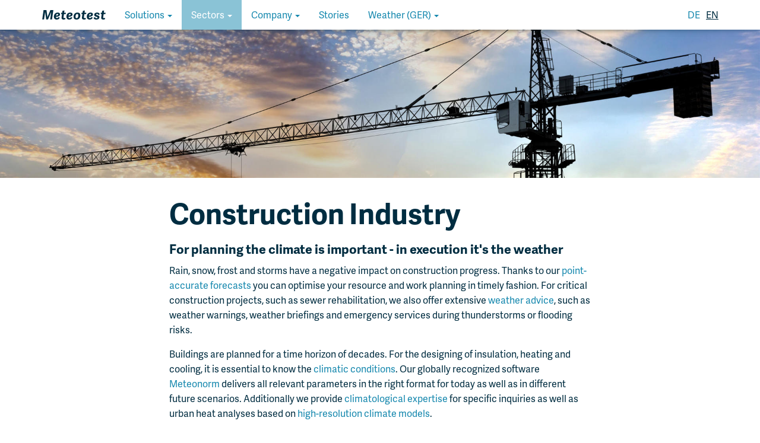

--- FILE ---
content_type: text/html; charset=utf-8
request_url: https://meteotest.ch/en/sector/bauwirtschaft
body_size: 6497
content:
<!DOCTYPE html><html
lang="en"><head><meta
charset="utf-8"><meta
http-equiv="X-UA-Compatible" content="IE=edge"><meta
name="viewport" content="width=device-width, initial-scale=1"><link
rel="apple-touch-icon" href="/apple-touch-icon.png"><link
rel="icon" href="/Mt_icon.svg"><link
rel="icon" href="/Mt_icon.png"><meta
name="msapplication-TileColor" content="#002D41"><meta
name="theme-color" content="#002D41"> <script type="text/javascript">var _paq = window._paq = window._paq || [];
      /* tracker methods like "setCustomDimension" should be called before "trackPageView" */
      _paq.push(['trackPageView']);
      _paq.push(['enableLinkTracking']);
      (function() {
        var u="//analytics.meteotest.ch/";
        _paq.push(['setTrackerUrl', u+'matomo.php']);
        _paq.push(['setSiteId', '52']);
        var d=document, g=d.createElement('script'), s=d.getElementsByTagName('script')[0];
        g.type='text/javascript'; g.async=true; g.src=u+'matomo.js'; s.parentNode.insertBefore(g,s);
      })();</script>  <script async>(function(d) {
			var config = {
				kitId: 'pdy2vms',
				scriptTimeout: 3000,
				async: true
			},
			h=d.documentElement,t=setTimeout(function(){h.className=h.className.replace(/\bwf-loading\b/g,"")+" wf-inactive";},config.scriptTimeout),tk=d.createElement("script"),f=false,s=d.getElementsByTagName("script")[0],a;h.className+=" wf-loading";tk.src='https://use.typekit.net/'+config.kitId+'.js';tk.async=true;tk.onload=tk.onreadystatechange=function(){a=this.readyState;if(f||a&&a!="complete"&&a!="loaded")return;f=true;clearTimeout(t);try{Typekit.load(config)}catch(e){}};s.parentNode.insertBefore(tk,s)
		})(document);</script> <link
href="/assets/template_assets/dist/meteotest.legacy.css?=v14.2.2021" rel="stylesheet"> <script src="https://code.jquery.com/jquery-3.2.1.min.js" integrity="sha256-hwg4gsxgFZhOsEEamdOYGBf13FyQuiTwlAQgxVSNgt4=" crossorigin="anonymous"></script> <script src="https://cdnjs.cloudflare.com/ajax/libs/lazysizes/4.0.1/lazysizes.min.js"></script> <script src="https://cdnjs.cloudflare.com/ajax/libs/lazysizes/4.0.1/plugins/respimg/ls.respimg.min.js"></script> <script>function loadJS(u){var r = document.getElementsByTagName( "script" )[ 0 ], s = document.createElement( "script" );s.src = u;r.parentNode.insertBefore( s, r );}

		if(!window.HTMLPictureElement){
			document.createElement('picture');
			loadJS("respimage.min.js");
		}</script> 
<!--[if lt IE 9]> <script src="https://oss.maxcdn.com/html5shiv/3.7.2/html5shiv.min.js"></script> <script src="https://oss.maxcdn.com/respond/1.4.2/respond.min.js"></script> <![endif]--><title>Construction Industry | Meteotest</title><meta
http-equiv="Content-Type" content="text/html; charset=utf-8" /><meta
name="referrer" content="no-referrer-when-downgrade" /><meta
name="robots" content="all" /><meta
name="keywords" content="weather, climate, energy, switzerland, windparks, solar, expertise" /><meta
name="description" content="For planning the climate is important - in execution it's the weather Rain, snow, frost and storms have a negative impact on construction progress. Thanks to…" /><meta
name="generator" content="SEOmatic" /><link
rel="canonical" href="/en/sector/bauwirtschaft" /><link
rel="alternate" href="/branche/bauwirtschaft" hreflang="x-default" /><link
rel="alternate" hreflang="de-ch" href="/branche/bauwirtschaft" /><link
rel="alternate" hreflang="en" href="/en/sector/bauwirtschaft" /><meta
name="geo.region" content="Bern" /><meta
name="geo.position" content="46.9534204,7.4215992" /><meta
name="ICBM" content="46.9534204,7.4215992" /><meta
name="geo.placename" content="Meteotest" /><meta
name="dcterms.Identifier" content="/en/sector/bauwirtschaft" /><meta
name="dcterms.Format" content="text/html" /><meta
name="dcterms.Relation" content="Meteotest" /><meta
name="dcterms.Language" content="en" /><meta
name="dcterms.Publisher" content="Meteotest" /><meta
name="dcterms.Type" content="text/html" /><meta
name="dcterms.Coverage" content="/en/" /><meta
name="dcterms.Rights" content="Copyright &copy;2026 Meteotest." /><meta
name="dcterms.Title" content="Construction Industry" /><meta
name="dcterms.Creator" content="Meteotest" /><meta
name="dcterms.Subject" content="weather, climate, energy, switzerland, windparks, solar, expertise" /><meta
name="dcterms.Contributor" content="Meteotest" /><meta
name="dcterms.Date" content="2026-01-24" /><meta
name="dcterms.Description" content="For planning the climate is important - in execution it's the weather Rain, snow, frost and storms have a negative impact on construction progress. Thanks to…" /><meta
property="og:type" content="website" /><meta
property="og:locale" content="en_US" /><meta
property="og:url" content="/en/sector/bauwirtschaft" /><meta
property="og:title" content="Construction Industry | Meteotest" /><meta
property="og:description" content="For planning the climate is important - in execution it's the weather Rain, snow, frost and storms have a negative impact on construction progress. Thanks to…" /><meta
property="og:image" content="/en/assets/src/head_image/product/banner/_fb/branche-brauwirtschaft.jpg" /><meta
property="og:image:type" content="image/jpeg" /><meta
property="og:image:width" content="1200" /><meta
property="og:image:height" content="630" /><meta
property="og:site_name" content="Meteotest" /><meta
property="og:see_also" content="https://twitter.com/meteotest_bern" /><meta
property="og:see_also" content="https://www.linkedin.com/company/meteotest" /><meta
property="og:see_also" content="https://github.com/meteotest" /><meta
name="twitter:card" content="summary_large_image" /><meta
name="twitter:site" content="@meteotest_bern" /><meta
name="twitter:creator" content="@meteotest_bern" /><meta
name="twitter:title" content="Construction Industry | Meteotest" /><meta
name="twitter:description" content="For planning the climate is important - in execution it's the weather Rain, snow, frost and storms have a negative impact on construction progress. Thanks to…" /><meta
name="twitter:image" content="/en/assets/src/head_image/product/banner/_twtr/branche-brauwirtschaft.jpg" /><link
type="text/plain" rel="author" href="/humans.txt" /><meta
name="google-site-verification" content="yxUCPp-XwmWCxnX_CD8yv6-674OLNkh1SUxCcfDD2lg" /> <script type="application/ld+json">{"@context":"http://schema.org","@type":"Corporation","name":"Meteotest","alternateName":"Meteotest","description":"Products and services in the areas of weather &amp; climate, air pollution control, solar &amp; wind energy, measurement technology, geoinformatics, web &amp; software","url":"https://meteotest.ch","sameAs":["https://twitter.com/meteotest_bern","https://www.linkedin.com/company/meteotest","https://github.com/meteotest"],"image":{"@type":"ImageObject","url":"/en/assets/src/icons/Mt_icon.png","height":"500","width":"500"},"telephone":"+41313072626","email":"&#111;&#102;&#102;&#105;&#99;&#101;&#64;&#109;&#101;&#116;&#101;&#111;&#116;&#101;&#115;&#116;&#46;&#99;&#104;","address":{"@type":"PostalAddress","streetAddress":"Fabrikstrasse 14","addressLocality":"Bern","addressRegion":"Bern","postalCode":"3012","addressCountry":"Schweiz"},"logo":{"@type":"ImageObject","url":"/en/assets/src/icons/Mt_icon.png","height":"500","width":"500"},"location":{"@type":"Place","name":"Meteotest","alternateName":"Meteotest","description":"Products and services in the areas of weather &amp; climate, air pollution control, solar &amp; wind energy, measurement technology, geoinformatics, web &amp; software","hasMap":"http://maps.google.com/maps?q=Meteotest%2C+Fabrikstrasse+14%2C+Bern%2C+Bern+3012%2C+Schweiz","telephone":"+41313072626","image":{"@type":"ImageObject","url":"/en/assets/src/icons/Mt_icon.png","height":"500","width":"500"},"logo":{"@type":"ImageObject","url":"/en/assets/src/icons/Mt_icon.png","height":"500","width":"500"},"url":"https://meteotest.ch","sameAs":["https://twitter.com/meteotest_bern","https://www.linkedin.com/company/meteotest","https://github.com/meteotest"],"geo":{"@type":"GeoCoordinates","latitude":"46.9534204","longitude":"7.4215992"},"address":{"@type":"PostalAddress","streetAddress":"Fabrikstrasse 14","addressLocality":"Bern","addressRegion":"Bern","postalCode":"3012","addressCountry":"Schweiz"}},"foundingDate":"01-01-1981","foundingLocation":"Bern"}</script> <script type="application/ld+json">{"@context":"http://schema.org","@type":"WebSite","name":"Meteotest","description":"Products and services in the areas of weather &amp; climate, air pollution control, solar &amp; wind energy, measurement technology, geoinformatics, web &amp; software","url":"/en","image":"/en/assets/src/icons/_fb/9018/Mt_icon.jpg","sameAs":["https://twitter.com/meteotest_bern","https://www.linkedin.com/company/meteotest","https://github.com/meteotest"],"copyrightHolder":{"@type":"Corporation","name":"Meteotest","alternateName":"Meteotest","description":"Products and services in the areas of weather &amp; climate, air pollution control, solar &amp; wind energy, measurement technology, geoinformatics, web &amp; software","url":"https://meteotest.ch","sameAs":["https://twitter.com/meteotest_bern","https://www.linkedin.com/company/meteotest","https://github.com/meteotest"],"image":{"@type":"ImageObject","url":"/en/assets/src/icons/Mt_icon.png","height":"500","width":"500"},"telephone":"+41313072626","email":"&#111;&#102;&#102;&#105;&#99;&#101;&#64;&#109;&#101;&#116;&#101;&#111;&#116;&#101;&#115;&#116;&#46;&#99;&#104;","address":{"@type":"PostalAddress","streetAddress":"Fabrikstrasse 14","addressLocality":"Bern","addressRegion":"Bern","postalCode":"3012","addressCountry":"Schweiz"},"logo":{"@type":"ImageObject","url":"/en/assets/src/icons/Mt_icon.png","height":"500","width":"500"},"location":{"@type":"Place","name":"Meteotest","alternateName":"Meteotest","description":"Products and services in the areas of weather &amp; climate, air pollution control, solar &amp; wind energy, measurement technology, geoinformatics, web &amp; software","hasMap":"http://maps.google.com/maps?q=Meteotest%2C+Fabrikstrasse+14%2C+Bern%2C+Bern+3012%2C+Schweiz","telephone":"+41313072626","image":{"@type":"ImageObject","url":"/en/assets/src/icons/Mt_icon.png","height":"500","width":"500"},"logo":{"@type":"ImageObject","url":"/en/assets/src/icons/Mt_icon.png","height":"500","width":"500"},"url":"https://meteotest.ch","sameAs":["https://twitter.com/meteotest_bern","https://www.linkedin.com/company/meteotest","https://github.com/meteotest"],"geo":{"@type":"GeoCoordinates","latitude":"46.9534204","longitude":"7.4215992"},"address":{"@type":"PostalAddress","streetAddress":"Fabrikstrasse 14","addressLocality":"Bern","addressRegion":"Bern","postalCode":"3012","addressCountry":"Schweiz"}},"foundingDate":"01-01-1981","foundingLocation":"Bern"},"author":{"@type":"Corporation","name":"Meteotest","alternateName":"Meteotest","description":"Products and services in the areas of weather &amp; climate, air pollution control, solar &amp; wind energy, measurement technology, geoinformatics, web &amp; software","url":"https://meteotest.ch","sameAs":["https://twitter.com/meteotest_bern","https://www.linkedin.com/company/meteotest","https://github.com/meteotest"],"image":{"@type":"ImageObject","url":"/en/assets/src/icons/Mt_icon.png","height":"500","width":"500"},"telephone":"+41313072626","email":"&#111;&#102;&#102;&#105;&#99;&#101;&#64;&#109;&#101;&#116;&#101;&#111;&#116;&#101;&#115;&#116;&#46;&#99;&#104;","address":{"@type":"PostalAddress","streetAddress":"Fabrikstrasse 14","addressLocality":"Bern","addressRegion":"Bern","postalCode":"3012","addressCountry":"Schweiz"},"logo":{"@type":"ImageObject","url":"/en/assets/src/icons/Mt_icon.png","height":"500","width":"500"},"location":{"@type":"Place","name":"Meteotest","alternateName":"Meteotest","description":"Products and services in the areas of weather &amp; climate, air pollution control, solar &amp; wind energy, measurement technology, geoinformatics, web &amp; software","hasMap":"http://maps.google.com/maps?q=Meteotest%2C+Fabrikstrasse+14%2C+Bern%2C+Bern+3012%2C+Schweiz","telephone":"+41313072626","image":{"@type":"ImageObject","url":"/en/assets/src/icons/Mt_icon.png","height":"500","width":"500"},"logo":{"@type":"ImageObject","url":"/en/assets/src/icons/Mt_icon.png","height":"500","width":"500"},"url":"https://meteotest.ch","sameAs":["https://twitter.com/meteotest_bern","https://www.linkedin.com/company/meteotest","https://github.com/meteotest"],"geo":{"@type":"GeoCoordinates","latitude":"46.9534204","longitude":"7.4215992"},"address":{"@type":"PostalAddress","streetAddress":"Fabrikstrasse 14","addressLocality":"Bern","addressRegion":"Bern","postalCode":"3012","addressCountry":"Schweiz"}},"foundingDate":"01-01-1981","foundingLocation":"Bern"},"creator":{"@type":"Organization","name":"Meteotest","alternateName":"Meteotest","description":"Products and services in the areas of weather &amp; climate, air pollution control, solar &amp; wind energy, measurement technology, geoinformatics, web &amp; software","url":"https://meteotest.ch","image":{"@type":"ImageObject","url":"/en/assets/src/icons/Mt_icon.png","height":"500","width":"500"},"telephone":"+41313072626","email":"&#111;&#102;&#102;&#105;&#99;&#101;&#64;&#109;&#101;&#116;&#101;&#111;&#116;&#101;&#115;&#116;&#46;&#99;&#104;","address":{"@type":"PostalAddress","streetAddress":"Fabrikstrasse 14","addressLocality":"Bern","addressRegion":"Bern","postalCode":"3012","addressCountry":"Schweiz"},"logo":{"@type":"ImageObject","url":"/en/assets/src/icons/Mt_icon.png","height":"500","width":"500"},"location":{"@type":"Place","name":"Meteotest","alternateName":"Meteotest","description":"Products and services in the areas of weather &amp; climate, air pollution control, solar &amp; wind energy, measurement technology, geoinformatics, web &amp; software","hasMap":"http://maps.google.com/maps?q=Meteotest%2C+Fabrikstrasse+14%2C+Bern%2C+Bern+3012%2C+Schweiz","telephone":"+41313072626","url":"https://meteotest.ch","geo":{"@type":"GeoCoordinates","latitude":"46.9534204","longitude":"7.4215992"},"address":{"@type":"PostalAddress","streetAddress":"Fabrikstrasse 14","addressLocality":"Bern","addressRegion":"Bern","postalCode":"3012","addressCountry":"Schweiz"}},"foundingDate":"01-01-1982","foundingLocation":"Bern"}}</script> <script type="application/ld+json">{"@context":"http://schema.org","@type":"Place","name":"Meteotest","alternateName":"Meteotest","description":"Products and services in the areas of weather &amp; climate, air pollution control, solar &amp; wind energy, measurement technology, geoinformatics, web &amp; software","hasMap":"http://maps.google.com/maps?q=Meteotest%2C+Fabrikstrasse+14%2C+Bern%2C+Bern+3012%2C+Schweiz","telephone":"+41313072626","image":{"@type":"ImageObject","url":"/en/assets/src/icons/Mt_icon.png","height":"500","width":"500"},"logo":{"@type":"ImageObject","url":"/en/assets/src/icons/Mt_icon.png","height":"500","width":"500"},"url":"https://meteotest.ch","sameAs":["https://twitter.com/meteotest_bern","https://www.linkedin.com/company/meteotest","https://github.com/meteotest"],"geo":{"@type":"GeoCoordinates","latitude":"46.9534204","longitude":"7.4215992"},"address":{"@type":"PostalAddress","streetAddress":"Fabrikstrasse 14","addressLocality":"Bern","addressRegion":"Bern","postalCode":"3012","addressCountry":"Schweiz"}}</script> <script type="application/ld+json">{"@context":"http://schema.org","@type":"IndividualProduct","name":"Construction Industry","description":"For planning the climate is important - in execution it's the weather Rain, snow, frost and storms have a negative impact on construction progress. Thanks to…","image":{"@type":"ImageObject","url":"/en/assets/src/head_image/product/banner/_fb/branche-brauwirtschaft.jpg","width":"1200","height":"630"},"url":"/en/sector/bauwirtschaft","mainEntityOfPage":"/en/sector/bauwirtschaft"}</script> <script type="application/ld+json">{"@context":"http://schema.org","@type":"BreadcrumbList","itemListElement":[{"@type":"ListItem","position":"1","item":{"@id":"/en","name":"Homepage"}},{"@type":"ListItem","position":"2","item":{"@id":"/en/sector/bauwirtschaft","name":"Construction Industry"}}]}</script> </head><body
class="branche branche"><div
class="branche">
<a
href="#my-menu" class="mobileNavToggle visible-xs fixedMobileBar">
<span
class="glyphicon glyphicon-menu-hamburger" aria-hidden="true"></span>
Menu
</a><nav
class="navbar navbar-fixed-top yamm hidden-xs" role="navigation"><div
class="container-fluid"><div
class="row"><div
class="col-sm-12"><div
class="navbar-collapse collapse" id="navbar-brand_size_lg" aria-expanded="false"><ul
class="nav navbar-nav navbar-left"><li
 >
<a
href="/en/">
Homepage
</a></li><li
class="dropdown divisionDropdown">
<a
href="#" class="dropdown-toggle" data-toggle="dropdown">
Solutions
<span
class="caret"></span>
</a><ul
class="dropdown-menu"><li><div
class="yamm-content"><div
class="row"><div
class="col-sm-12 divisionMultiColumn"><ul
class="navLinkSection"><li>
<a
href="/en/division/solar-climate">
Energy &amp; Climate
</a><ul><li>
<a
href="/en/product/stadthitze-raumplanung">Urban Heat &amp; Spatial Planning</a></li><li>
<a
href="/en/product/klimagutachten">Climate Assessments</a></li><li>
<a
href="/en/product/climate-data">Climate Data</a></li><li>
<a
href="/en/product/meteonorm">Meteonorm</a></li></ul></li></ul><ul
class="navLinkSection"><li>
<a
href="/en/division/digital-services">
Software
</a><ul><li>
<a
href="/en/product/api">API for weather and more</a></li><li>
<a
href="/en/product/webseiten_apps">Web Applications</a></li><li>
<a
href="/en/product/datenmanagement">Data Management</a></li><li>
<a
href="/en/product/maap_webkarten">MAAP Online Maps</a></li></ul></li></ul><ul
class="navLinkSection"><li>
<a
href="/en/division/wetterprognose">
Weather Forecasts
</a><ul><li>
<a
href="/en/product/wetterberatung">Weather Consultancy</a></li><li>
<a
href="/en/product/medienwetter">Media Weather</a></li><li>
<a
href="/en/product/extremwetter">Extreme Weather</a></li><li>
<a
href="/en/product/schulungen-wetter">Training &amp; Tours</a></li></ul></li></ul><ul
class="navLinkSection"><li>
<a
href="/en/division/wind-assessments">
Wind Assessments
</a><ul><li>
<a
href="/en/product/energy-yield">Energy Yield</a></li><li>
<a
href="/en/product/environmental">Environmental Expertise</a></li><li>
<a
href="/en/product/wind-loads">Wind Loads</a></li></ul></li></ul><ul
class="navLinkSection"><li>
<a
href="/en/division/messtechnik-1">
Measurements
</a><ul><li>
<a
href="/en/product/wetter-und-messstationen">Weather &amp; Measurement Stations</a></li><li>
<a
href="/en/product/datenportal">Measurement Data Portal</a></li><li>
<a
href="/en/product/engineering-messkampagnen">Engineering &amp; Campaigns</a></li></ul></li></ul><ul
class="navLinkSection"><li>
<a
href="/en/division/luftreinhaltung">
Air Quality
</a><ul><li>
<a
href="/en/product/umweltstudien">Environmental Studies</a></li><li>
<a
href="/en/product/immissionskarten">Immission Maps &amp; NIR</a></li><li>
<a
href="/en/product/critical_loads">Critical Loads</a></li></ul></li></ul><ul
class="navLinkSection"><li>
<a
href="/en/division/icing">
Icing
</a><ul><li>
<a
href="/en/product/ertragsverlust">Production Loss</a></li><li>
<a
href="/en/product/ice_throw">Ice Throw</a></li><li>
<a
href="/en/product/icing_forecast">Icing Forecasts</a></li></ul></li></ul><ul
class="navLinkSection"><li>
<a
href="/en/division/geoinformatics">
Geoinformatics
</a><ul><li>
<a
href="/en/product/raeumliche-analysen">Spatial Analysis</a></li><li>
<a
href="/en/product/geodatenmodelle">Geodata Models</a></li><li>
<a
href="/en/product/ai_gis">GeoAI</a></li></ul></li></ul></div></div></div></li></ul></li><li
class="dropdown baseDropdown">
<a
href="#" class="dropdown-toggle" data-toggle="dropdown">
Sectors
<span
class="caret"></span>
</a><ul
class="dropdown-menu"><li><div
class="yamm-content"><div
class="row"><div
class="col-sm-12"><ul
class="navMultiColumn navLinkSection"><li
class="active">
<a
href="/en/sector/bauwirtschaft">Construction Industry</a></li><li>
<a
href="/en/sector/behorden">Authorities</a></li><li>
<a
href="/en/sector/energiewirtschaft">Energy Industry</a></li><li>
<a
href="/en/sector/gebaeude">Buildings</a></li><li>
<a
href="/en/sector/ingenieure">Engineers &amp; Planners</a></li><li>
<a
href="/en/sector/landwirtschaft">Agriculture</a></li><li>
<a
href="/en/sector/medien">Media</a></li><li>
<a
href="/en/sector/outdoor-tourismus">Outdoor &amp; Tourism</a></li><li>
<a
href="/en/sector/retail">Retail</a></li><li>
<a
href="/en/sector/transport-verkehr">Transport &amp; Traffic</a></li><li>
<a
href="/en/sector/veranstalter">Event Organisers</a></li><li>
<a
href="/en/sector/versicherungen">Insurance</a></li></ul></div></div></div></li></ul></li><li
class="dropdown baseDropdown">
<a
href="#" class="dropdown-toggle" data-toggle="dropdown">
Company
<span
class="caret"></span>
</a><ul
class="dropdown-menu"><li><div
class="yamm-content"><div
class="row"><div
class="col-sm-12"><ul
class="navMonoColumn navLinkSection"><li>
<a
href="/en/company/contact">Contact</a></li><li>
<a
href="/en/company/about-us">About us</a></li><li>
<a
href="/en/company/leitung">Management</a></li><li>
<a
href="/en/company/team">Team</a></li><li>
<a
href="/en/company/career">Career</a></li><li>
<a
href="/en/company/referenzen">References</a></li></ul></div></div></div></li></ul></li><li
 >
<a
href="/en/company/stories">
Stories
</a></li><li
class="dropdown baseDropdown">
<a
href="#" class="dropdown-toggle" data-toggle="dropdown">
Weather (GER)
<span
class="caret"></span>
</a><ul
class="dropdown-menu"><li><div
class="yamm-content"><div
class="row"><div
class="col-sm-12"><ul
class="navMonoColumn navLinkSection"><li>
<a
href="/en/weather/local-weather">Ortswetter</a></li><li>
<a
href="/en/weather/switzerland">Wetterbericht</a></li><li>
<a
href="/en/weather/measurements">Messwerte</a></li><li>
<a
href="/en/weather/wind">Wind</a></li><li>
<a
href="/en/weather/measurements-bern">Ds Wätter z Bärn</a></li><li>
<a
href="/en/weather/atmospheric-load">Luftbelastung</a></li></ul></div></div></div></li></ul></li></ul><ul
class="nav navbar-nav navbar-right"><li
class="singleLink languageSwitcher">
<a
href="/branche/bauwirtschaft">de</a></li><li
class="singleLink languageSwitcher toplevel_active">
<a
href="/en/sector/bauwirtschaft">en</a></li></ul></div></div></div></div></nav><div
class="showroom-small " style="background-image: url(/imager/assets/src/head_image/product/banner/1365/branche-brauwirtschaft_32e084c8b571ca59ae07d19a463c24d5.jpg);"><div
class="showroom-small-inner"></div></div><div
class="container"><div
class="row"><div
class="pageheader-inner"><h1 class="pageheader-title">Construction Industry</h1></div></div></div><div
class="content_elements"><div
class="section"><div
class="section-inner"><h2>For planning the climate is important - in execution it&#039;s the weather</h2><p>Rain, snow, frost and storms have a negative impact on construction progress. Thanks to our <a
href="/en/product/api">point-accurate forecasts</a> you can optimise your resource and work planning in timely fashion. For critical construction projects, such as sewer rehabilitation, we also offer extensive <a
href="/en/product/wetterberatung">weather advice</a>, such as weather warnings, weather briefings and emergency services during thunderstorms or flooding risks.</p><p>Buildings are planned for a time horizon of decades. For the designing of insulation, heating and cooling, it is essential to know the <a
href="/en/product/climate-data">climatic conditions</a>. Our globally recognized software <a
href="/en/product/meteonorm">Meteonorm</a> delivers all relevant parameters in the right format for today as well as in different future scenarios. Additionally we provide <a
href="/en/product/klimagutachten">climatological expertise</a> for specific inquiries as well as urban heat analyses based on <a
href="/en/product/stadthitze-raumplanung">high-resolution climate models</a>.</p><p>For high or exposed buildings such as cableways, power lines or high-rise buildings, we calculate <a
href="/en/product/wind-loads">wind loads</a> and <a
href="/en/product/icing_forecast">icing risks</a>. To this end we use high-resolution weather models and 3D flow models, combining them with the appropriate data from our <a
href="/en/product/climate-data">comprehensive meteorological databases</a>.</p><p>An Environmental Impact Assessment (EIA) examines whether a construction project complies with environmental legislation. Meteotest examines the following environmental aspects of construction projects:</p><ul><li><a
href="/en/product/umweltstudien">Air pollution assessments</a> for road and tunnel construction projects</li><li><a
href="/en/product/umweltstudien">Air pollution and odour assessments</a> for agricultural construction projects (stables, biomass power plants)</li><li><a
href="/en/product/umweltstudien">Odour assessments</a> for ARA</li><li><a
href="/en/product/umweltstudien">Air pollution assessments </a>for power plants, heating centers, waste incineration plants</li><li><a
href="/en/product/environmental">Noise, shadow, visibility</a> and <a
href="/en/product/ice_throw">ice throw assessments</a> for wind energy projects</li></ul></div></div></div><div
class="section"><div
class="section-inner"><h2>Services &amp; Products</h2><div
class="grid-line"><div
class="grid-cell grid-size1of3"><div
class="panel_wrapper">
<a
href="/en/product/wetterberatung"><div
class="head_icon"><img
src="/assets/src/icons/product/wetterprognosen.svg" alt="Icon Weather Consultancy" class="lazyload"></div>
<img
alt="wetterberatung-square"
src="/imager/assets/src/head_image/product/square/971/wetterberatung-square_f5b6af3029c5f9b3062764030f9d8f6b.jpg"
srcset="[data-uri]"
data-sizes="auto"
data-srcset="/imager/assets/src/head_image/product/square/971/wetterberatung-square_a4987ef2ca38233312dc5c7860b1bd13.jpg 90w, /imager/assets/src/head_image/product/square/971/wetterberatung-square_f5b6af3029c5f9b3062764030f9d8f6b.jpg 225w, /imager/assets/src/head_image/product/square/971/wetterberatung-square_a4dd776e858d7628fd47263cc3d90f52.jpg 280w, /imager/assets/src/head_image/product/square/971/wetterberatung-square_efdd2dc745f67df152180f5ed2d56c7e.jpg 450w, /imager/assets/src/head_image/product/square/971/wetterberatung-square_4262bcbb7529a0b171d81ad3de9c8c75.jpg 560w"
class="lazyload panelBg fadeBox"><h3>Weather Consultancy</h3></a></div></div><div
class="grid-cell grid-size1of3"><div
class="panel_wrapper">
<a
href="/en/product/umweltstudien"><div
class="head_icon"><img
src="/assets/src/icons/product/luftbelastungsgutachten.svg" alt="Icon Environmental Studies" class="lazyload"></div>
<img
alt="Umweltbelastung Square"
src="/imager/assets/src/head_image/product/square/1305/umweltbelastung-square_f5b6af3029c5f9b3062764030f9d8f6b.jpg"
srcset="[data-uri]"
data-sizes="auto"
data-srcset="/imager/assets/src/head_image/product/square/1305/umweltbelastung-square_a4987ef2ca38233312dc5c7860b1bd13.jpg 90w, /imager/assets/src/head_image/product/square/1305/umweltbelastung-square_f5b6af3029c5f9b3062764030f9d8f6b.jpg 225w, /imager/assets/src/head_image/product/square/1305/umweltbelastung-square_a4dd776e858d7628fd47263cc3d90f52.jpg 280w, /imager/assets/src/head_image/product/square/1305/umweltbelastung-square_efdd2dc745f67df152180f5ed2d56c7e.jpg 450w, /imager/assets/src/head_image/product/square/1305/umweltbelastung-square_4262bcbb7529a0b171d81ad3de9c8c75.jpg 560w"
class="lazyload panelBg fadeBox"><h3>Environmental Studies</h3></a></div></div><div
class="grid-cell grid-size1of3"><div
class="panel_wrapper">
<a
href="/en/product/meteonorm"><div
class="head_icon"><img
src="/assets/src/icons/product/Mn-Icon.png" alt="Icon Meteonorm" class="lazyload"></div>
<img
alt="Mn Map Frame Square"
src="/imager/assets/src/head_image/product/square/9005/mn_map_frame_square_f5b6af3029c5f9b3062764030f9d8f6b.jpg"
srcset="[data-uri]"
data-sizes="auto"
data-srcset="/imager/assets/src/head_image/product/square/9005/mn_map_frame_square_a4987ef2ca38233312dc5c7860b1bd13.jpg 90w, /imager/assets/src/head_image/product/square/9005/mn_map_frame_square_f5b6af3029c5f9b3062764030f9d8f6b.jpg 225w, /imager/assets/src/head_image/product/square/9005/mn_map_frame_square_a4dd776e858d7628fd47263cc3d90f52.jpg 280w, /imager/assets/src/head_image/product/square/9005/mn_map_frame_square_efdd2dc745f67df152180f5ed2d56c7e.jpg 450w, /imager/assets/src/head_image/product/square/9005/mn_map_frame_square_4262bcbb7529a0b171d81ad3de9c8c75.jpg 560w"
class="lazyload panelBg fadeBox"><h3>Meteonorm</h3></a></div></div><div
class="grid-cell grid-size1of3"><div
class="panel_wrapper">
<a
href="/en/product/wind-loads"><div
class="head_icon"><img
src="/assets/src/icons/product/windlast.svg" alt="Icon Wind Loads" class="lazyload"></div>
<img
alt="windlast-square"
src="/imager/assets/src/head_image/product/square/530/windlast-square_f5b6af3029c5f9b3062764030f9d8f6b.jpg"
srcset="[data-uri]"
data-sizes="auto"
data-srcset="/imager/assets/src/head_image/product/square/530/windlast-square_a4987ef2ca38233312dc5c7860b1bd13.jpg 90w, /imager/assets/src/head_image/product/square/530/windlast-square_f5b6af3029c5f9b3062764030f9d8f6b.jpg 225w, /imager/assets/src/head_image/product/square/530/windlast-square_a4dd776e858d7628fd47263cc3d90f52.jpg 280w, /imager/assets/src/head_image/product/square/530/windlast-square_efdd2dc745f67df152180f5ed2d56c7e.jpg 450w, /imager/assets/src/head_image/product/square/530/windlast-square_4262bcbb7529a0b171d81ad3de9c8c75.jpg 560w"
class="lazyload panelBg fadeBox"><h3>Wind Loads</h3></a></div></div><div
class="grid-cell grid-size1of3"><div
class="panel_wrapper">
<a
href="/en/product/extremwetter"><div
class="head_icon"><img
src="/assets/src/icons/product/icon-extrem-wetter.png" alt="Icon Extreme Weather" class="lazyload"></div>
<img
alt="Strom Square"
src="/imager/assets/src/head_image/product/square/7629/strom_square_f5b6af3029c5f9b3062764030f9d8f6b.png"
srcset="[data-uri]"
data-sizes="auto"
data-srcset="/imager/assets/src/head_image/product/square/7629/strom_square_a4987ef2ca38233312dc5c7860b1bd13.png 90w, /imager/assets/src/head_image/product/square/7629/strom_square_f5b6af3029c5f9b3062764030f9d8f6b.png 225w, /imager/assets/src/head_image/product/square/7629/strom_square_a4dd776e858d7628fd47263cc3d90f52.png 280w, /imager/assets/src/head_image/product/square/7629/strom_square_efdd2dc745f67df152180f5ed2d56c7e.png 450w, /imager/assets/src/head_image/product/square/7629/strom_square_4262bcbb7529a0b171d81ad3de9c8c75.png 560w"
class="lazyload panelBg fadeBox"><h3>Extreme Weather</h3></a></div></div></div></div></div><div><footer><div
class="section"><div
class="section-inner"><div
class="row"><div
class="col-sm-5"><div
class="address" id="mtLocalBusiness"><p>
<span>Meteotest AG</span><br>
<span>Fabrikstrasse 14</span><br>
<span>3012</span>
<span>Bern</span>,
<span>Switzerland</span></p><p>
<span>Phone: <a
href="tel:+4141(0)313072626">+41 (0)31 307 26 26</a></span><br>
<span>E-Mail: <script type="text/javascript">document.write("<n uers='znvygb:bssvpr@zrgrbgrfg.pu'>bssvpr@zrgrbgrfg.pu</n>".replace(/[a-zA-Z]/g, function(c){return String.fromCharCode((c<="Z"?90:122)>=(c=c.charCodeAt(0)+13)?c:c-26);}));</script></span><br>
<span>LinkedIn: <a
href="https://www.linkedin.com/company/meteotest" target="_blank">Meteotest</a></span></p></div></div><div
class="col-sm-4"><ul><li><a
href="/en/imprint">Imprint</a></li><li><a
href="/en/privacy">Privacy (in German)</a></li></ul></div></div></div></div></footer></div></div><nav
id="my-menu" class="mobileSlideoutNav"><ul><li
 >
<a
href="/en/">
Homepage
</a></li><li
class="mainSection">
<span>Solutions</span><ul><li>
<a
href="/en/division/solar-climate">
Energy &amp; Climate
</a><ul><li>
<a
href="/en/product/stadthitze-raumplanung">Urban Heat &amp; Spatial Planning</a></li><li>
<a
href="/en/product/klimagutachten">Climate Assessments</a></li><li>
<a
href="/en/product/climate-data">Climate Data</a></li><li>
<a
href="/en/product/meteonorm">Meteonorm</a></li></ul></li><li>
<a
href="/en/division/digital-services">
Software
</a><ul><li>
<a
href="/en/product/api">API for weather and more</a></li><li>
<a
href="/en/product/webseiten_apps">Web Applications</a></li><li>
<a
href="/en/product/datenmanagement">Data Management</a></li><li>
<a
href="/en/product/maap_webkarten">MAAP Online Maps</a></li></ul></li><li>
<a
href="/en/division/wetterprognose">
Weather Forecasts
</a><ul><li>
<a
href="/en/product/wetterberatung">Weather Consultancy</a></li><li>
<a
href="/en/product/medienwetter">Media Weather</a></li><li>
<a
href="/en/product/extremwetter">Extreme Weather</a></li><li>
<a
href="/en/product/schulungen-wetter">Training &amp; Tours</a></li></ul></li><li>
<a
href="/en/division/wind-assessments">
Wind Assessments
</a><ul><li>
<a
href="/en/product/energy-yield">Energy Yield</a></li><li>
<a
href="/en/product/environmental">Environmental Expertise</a></li><li>
<a
href="/en/product/wind-loads">Wind Loads</a></li></ul></li><li>
<a
href="/en/division/messtechnik-1">
Measurements
</a><ul><li>
<a
href="/en/product/wetter-und-messstationen">Weather &amp; Measurement Stations</a></li><li>
<a
href="/en/product/datenportal">Measurement Data Portal</a></li><li>
<a
href="/en/product/engineering-messkampagnen">Engineering &amp; Campaigns</a></li></ul></li><li>
<a
href="/en/division/luftreinhaltung">
Air Quality
</a><ul><li>
<a
href="/en/product/umweltstudien">Environmental Studies</a></li><li>
<a
href="/en/product/immissionskarten">Immission Maps &amp; NIR</a></li><li>
<a
href="/en/product/critical_loads">Critical Loads</a></li></ul></li><li>
<a
href="/en/division/icing">
Icing
</a><ul><li>
<a
href="/en/product/ertragsverlust">Production Loss</a></li><li>
<a
href="/en/product/ice_throw">Ice Throw</a></li><li>
<a
href="/en/product/icing_forecast">Icing Forecasts</a></li></ul></li><li>
<a
href="/en/division/geoinformatics">
Geoinformatics
</a><ul><li>
<a
href="/en/product/raeumliche-analysen">Spatial Analysis</a></li><li>
<a
href="/en/product/geodatenmodelle">Geodata Models</a></li><li>
<a
href="/en/product/ai_gis">GeoAI</a></li></ul></li></ul></li><li>
<span>Sectors</span><ul><li
class="active">
<a
href="/en/sector/bauwirtschaft">Construction Industry</a></li><li>
<a
href="/en/sector/behorden">Authorities</a></li><li>
<a
href="/en/sector/energiewirtschaft">Energy Industry</a></li><li>
<a
href="/en/sector/gebaeude">Buildings</a></li><li>
<a
href="/en/sector/ingenieure">Engineers &amp; Planners</a></li><li>
<a
href="/en/sector/landwirtschaft">Agriculture</a></li><li>
<a
href="/en/sector/medien">Media</a></li><li>
<a
href="/en/sector/outdoor-tourismus">Outdoor &amp; Tourism</a></li><li>
<a
href="/en/sector/retail">Retail</a></li><li>
<a
href="/en/sector/transport-verkehr">Transport &amp; Traffic</a></li><li>
<a
href="/en/sector/veranstalter">Event Organisers</a></li><li>
<a
href="/en/sector/versicherungen">Insurance</a></li></ul></li><li>
<span>Company</span><ul><li>
<a
href="/en/company/contact">Contact</a></li><li>
<a
href="/en/company/about-us">About us</a></li><li>
<a
href="/en/company/leitung">Management</a></li><li>
<a
href="/en/company/team">Team</a></li><li>
<a
href="/en/company/career">Career</a></li><li>
<a
href="/en/company/referenzen">References</a></li></ul></li><li
 >
<a
href="/en/company/stories">
Stories
</a></li><li>
<span>Weather (GER)</span><ul><li>
<a
href="/en/weather/local-weather">Ortswetter</a></li><li>
<a
href="/en/weather/switzerland">Wetterbericht</a></li><li>
<a
href="/en/weather/measurements">Messwerte</a></li><li>
<a
href="/en/weather/wind">Wind</a></li><li>
<a
href="/en/weather/measurements-bern">Ds Wätter z Bärn</a></li><li>
<a
href="/en/weather/atmospheric-load">Luftbelastung</a></li></ul></li><li><a
href="/en/company/contact">Contact</a></li><li
class="singleLink languageSwitcher">
<a
href="/branche/bauwirtschaft">de</a></li><li
class="singleLink languageSwitcher toplevel_active">
<a
href="/en/sector/bauwirtschaft">en</a></li></ul></nav> <script src="/assets/template_assets/dist/web.js?=v14.2.2021"></script> </body></html>

--- FILE ---
content_type: text/css
request_url: https://meteotest.ch/assets/template_assets/dist/meteotest.legacy.css?=v14.2.2021
body_size: 71243
content:
@import url(https://cdnjs.cloudflare.com/ajax/libs/highlight.js/9.12.0/styles/atom-one-dark.min.css);.leaflet-image-layer,.leaflet-layer,.leaflet-marker-icon,.leaflet-marker-shadow,.leaflet-pane,.leaflet-pane>canvas,.leaflet-pane>svg,.leaflet-tile,.leaflet-tile-container,.leaflet-zoom-box{left:0;position:absolute;top:0}.leaflet-container{overflow:hidden}.leaflet-marker-icon,.leaflet-marker-shadow,.leaflet-tile{-webkit-user-drag:none;-webkit-user-select:none;-moz-user-select:none;user-select:none}.leaflet-tile::selection{background:transparent}.leaflet-safari .leaflet-tile{image-rendering:-webkit-optimize-contrast}.leaflet-safari .leaflet-tile-container{height:1600px;-webkit-transform-origin:0 0;width:1600px}.leaflet-marker-icon,.leaflet-marker-shadow{display:block}.leaflet-container .leaflet-marker-pane img,.leaflet-container .leaflet-overlay-pane svg,.leaflet-container .leaflet-shadow-pane img,.leaflet-container .leaflet-tile,.leaflet-container .leaflet-tile-pane img,.leaflet-container img.leaflet-image-layer{max-height:none!important;max-width:none!important}.leaflet-container.leaflet-touch-zoom{-ms-touch-action:pan-x pan-y;touch-action:pan-x pan-y}.leaflet-container.leaflet-touch-drag{-ms-touch-action:pinch-zoom;touch-action:none;touch-action:pinch-zoom}.leaflet-container.leaflet-touch-drag.leaflet-touch-zoom{-ms-touch-action:none;touch-action:none}.leaflet-container{-webkit-tap-highlight-color:transparent}.leaflet-container a{-webkit-tap-highlight-color:rgba(51,181,229,.4)}.leaflet-tile{filter:inherit;visibility:hidden}.leaflet-tile-loaded{visibility:inherit}.leaflet-zoom-box{-moz-box-sizing:border-box;box-sizing:border-box;height:0;width:0;z-index:800}.leaflet-overlay-pane svg{-moz-user-select:none}.leaflet-pane{z-index:400}.leaflet-tile-pane{z-index:200}.leaflet-overlay-pane{z-index:400}.leaflet-shadow-pane{z-index:500}.leaflet-marker-pane{z-index:600}.leaflet-tooltip-pane{z-index:650}.leaflet-popup-pane{z-index:700}.leaflet-map-pane canvas{z-index:100}.leaflet-map-pane svg{z-index:200}.leaflet-vml-shape{height:1px;width:1px}.lvml{behavior:url(#default#VML);display:inline-block;position:absolute}.leaflet-control{pointer-events:visiblePainted;pointer-events:auto;position:relative;z-index:800}.leaflet-bottom,.leaflet-top{pointer-events:none;position:absolute;z-index:1000}.leaflet-top{top:0}.leaflet-right{right:0}.leaflet-bottom{bottom:0}.leaflet-left{left:0}.leaflet-control{clear:both;float:left}.leaflet-right .leaflet-control{float:right}.leaflet-top .leaflet-control{margin-top:10px}.leaflet-bottom .leaflet-control{margin-bottom:10px}.leaflet-left .leaflet-control{margin-left:10px}.leaflet-right .leaflet-control{margin-right:10px}.leaflet-fade-anim .leaflet-tile{will-change:opacity}.leaflet-fade-anim .leaflet-popup{opacity:0;-webkit-transition:opacity .2s linear;-moz-transition:opacity .2s linear;transition:opacity .2s linear}.leaflet-fade-anim .leaflet-map-pane .leaflet-popup{opacity:1}.leaflet-zoom-animated{-webkit-transform-origin:0 0;-ms-transform-origin:0 0;transform-origin:0 0}.leaflet-zoom-anim .leaflet-zoom-animated{-webkit-transition:-webkit-transform .25s cubic-bezier(0,0,.25,1);-moz-transition:-moz-transform .25s cubic-bezier(0,0,.25,1);transition:transform .25s cubic-bezier(0,0,.25,1);will-change:transform}.leaflet-pan-anim .leaflet-tile,.leaflet-zoom-anim .leaflet-tile{-webkit-transition:none;-moz-transition:none;transition:none}.leaflet-zoom-anim .leaflet-zoom-hide{visibility:hidden}.leaflet-interactive{cursor:pointer}.leaflet-grab{cursor:-webkit-grab;cursor:-moz-grab;cursor:grab}.leaflet-crosshair,.leaflet-crosshair .leaflet-interactive{cursor:crosshair}.leaflet-control,.leaflet-popup-pane{cursor:auto}.leaflet-dragging .leaflet-grab,.leaflet-dragging .leaflet-grab .leaflet-interactive,.leaflet-dragging .leaflet-marker-draggable{cursor:move;cursor:-webkit-grabbing;cursor:-moz-grabbing;cursor:grabbing}.leaflet-image-layer,.leaflet-marker-icon,.leaflet-marker-shadow,.leaflet-pane>svg path,.leaflet-tile-container{pointer-events:none}.leaflet-image-layer.leaflet-interactive,.leaflet-marker-icon.leaflet-interactive,.leaflet-pane>svg path.leaflet-interactive,svg.leaflet-image-layer.leaflet-interactive path{pointer-events:visiblePainted;pointer-events:auto}.leaflet-container{background:#ddd;outline:0}.leaflet-container a{color:#0078a8}.leaflet-container a.leaflet-active{outline:2px solid orange}.leaflet-zoom-box{background:hsla(0,0%,100%,.5);border:2px dotted #38f}.leaflet-container{font:12px/1.5 Helvetica Neue,Arial,Helvetica,sans-serif}.leaflet-bar{border-radius:4px;box-shadow:0 1px 5px rgba(0,0,0,.65)}.leaflet-bar a,.leaflet-bar a:hover{background-color:#fff;border-bottom:1px solid #ccc;color:#000;display:block;height:26px;line-height:26px;text-align:center;text-decoration:none;width:26px}.leaflet-bar a,.leaflet-control-layers-toggle{background-position:50% 50%;background-repeat:no-repeat;display:block}.leaflet-bar a:hover{background-color:#f4f4f4}.leaflet-bar a:first-child{border-top-left-radius:4px;border-top-right-radius:4px}.leaflet-bar a:last-child{border-bottom:none;border-bottom-left-radius:4px;border-bottom-right-radius:4px}.leaflet-bar a.leaflet-disabled{background-color:#f4f4f4;color:#bbb;cursor:default}.leaflet-touch .leaflet-bar a{height:30px;line-height:30px;width:30px}.leaflet-touch .leaflet-bar a:first-child{border-top-left-radius:2px;border-top-right-radius:2px}.leaflet-touch .leaflet-bar a:last-child{border-bottom-left-radius:2px;border-bottom-right-radius:2px}.leaflet-control-zoom-in,.leaflet-control-zoom-out{font:700 18px Lucida Console,Monaco,monospace;text-indent:1px}.leaflet-touch .leaflet-control-zoom-in,.leaflet-touch .leaflet-control-zoom-out{font-size:22px}.leaflet-control-layers{background:#fff;border-radius:5px;box-shadow:0 1px 5px rgba(0,0,0,.4)}.leaflet-control-layers-toggle{background-image:url([data-uri]);height:36px;width:36px}.leaflet-retina .leaflet-control-layers-toggle{background-image:url([data-uri]);background-size:26px 26px}.leaflet-touch .leaflet-control-layers-toggle{height:44px;width:44px}.leaflet-control-layers-expanded .leaflet-control-layers-toggle,.leaflet-control-layers .leaflet-control-layers-list{display:none}.leaflet-control-layers-expanded .leaflet-control-layers-list{display:block;position:relative}.leaflet-control-layers-expanded{background:#fff;color:#333;padding:6px 10px 6px 6px}.leaflet-control-layers-scrollbar{overflow-x:hidden;overflow-y:scroll;padding-right:5px}.leaflet-control-layers-selector{margin-top:2px;position:relative;top:1px}.leaflet-control-layers label{display:block}.leaflet-control-layers-separator{border-top:1px solid #ddd;height:0;margin:5px -10px 5px -6px}.leaflet-default-icon-path{background-image:url([data-uri])}.leaflet-container .leaflet-control-attribution{background:#fff;background:hsla(0,0%,100%,.7);margin:0}.leaflet-control-attribution,.leaflet-control-scale-line{color:#333;padding:0 5px}.leaflet-control-attribution a{text-decoration:none}.leaflet-control-attribution a:hover{text-decoration:underline}.leaflet-container .leaflet-control-attribution,.leaflet-container .leaflet-control-scale{font-size:11px}.leaflet-left .leaflet-control-scale{margin-left:5px}.leaflet-bottom .leaflet-control-scale{margin-bottom:5px}.leaflet-control-scale-line{background:#fff;background:hsla(0,0%,100%,.5);border:2px solid #777;border-top:none;-moz-box-sizing:border-box;box-sizing:border-box;font-size:11px;line-height:1.1;overflow:hidden;padding:2px 5px 1px;white-space:nowrap}.leaflet-control-scale-line:not(:first-child){border-bottom:none;border-top:2px solid #777;margin-top:-2px}.leaflet-control-scale-line:not(:first-child):not(:last-child){border-bottom:2px solid #777}.leaflet-touch .leaflet-bar,.leaflet-touch .leaflet-control-attribution,.leaflet-touch .leaflet-control-layers{box-shadow:none}.leaflet-touch .leaflet-bar,.leaflet-touch .leaflet-control-layers{background-clip:padding-box;border:2px solid rgba(0,0,0,.2)}.leaflet-popup{margin-bottom:20px;position:absolute;text-align:center}.leaflet-popup-content-wrapper{border-radius:12px;padding:1px;text-align:left}.leaflet-popup-content{line-height:1.4;margin:13px 19px}.leaflet-popup-content p{margin:18px 0}.leaflet-popup-tip-container{height:20px;left:50%;margin-left:-20px;overflow:hidden;pointer-events:none;position:absolute;width:40px}.leaflet-popup-tip{height:17px;margin:-10px auto 0;padding:1px;-webkit-transform:rotate(45deg);-moz-transform:rotate(45deg);-ms-transform:rotate(45deg);transform:rotate(45deg);width:17px}.leaflet-popup-content-wrapper,.leaflet-popup-tip{background:#fff;box-shadow:0 3px 14px rgba(0,0,0,.4);color:#333}.leaflet-container a.leaflet-popup-close-button{background:transparent;border:none;color:#c3c3c3;font:16px/14px Tahoma,Verdana,sans-serif;font-weight:700;height:14px;padding:4px 4px 0 0;position:absolute;right:0;text-align:center;text-decoration:none;top:0;width:18px}.leaflet-container a.leaflet-popup-close-button:hover{color:#999}.leaflet-popup-scrolled{border-bottom:1px solid #ddd;border-top:1px solid #ddd;overflow:auto}.leaflet-oldie .leaflet-popup-content-wrapper{-ms-zoom:1}.leaflet-oldie .leaflet-popup-tip{-ms-filter:"progid:DXImageTransform.Microsoft.Matrix(M11=0.70710678, M12=0.70710678, M21=-0.70710678, M22=0.70710678)";filter:progid:DXImageTransform.Microsoft.Matrix(M11=0.70710678,M12=0.70710678,M21=-0.70710678,M22=0.70710678);margin:0 auto;width:24px}.leaflet-oldie .leaflet-popup-tip-container{margin-top:-1px}.leaflet-oldie .leaflet-control-layers,.leaflet-oldie .leaflet-control-zoom,.leaflet-oldie .leaflet-popup-content-wrapper,.leaflet-oldie .leaflet-popup-tip{border:1px solid #999}.leaflet-div-icon{background:#fff;border:1px solid #666}.leaflet-tooltip{background-color:#fff;border:1px solid #fff;border-radius:3px;box-shadow:0 1px 3px rgba(0,0,0,.4);color:#222;padding:6px;pointer-events:none;position:absolute;-webkit-user-select:none;-moz-user-select:none;-ms-user-select:none;user-select:none;white-space:nowrap}.leaflet-tooltip.leaflet-clickable{cursor:pointer;pointer-events:auto}.leaflet-tooltip-bottom:before,.leaflet-tooltip-left:before,.leaflet-tooltip-right:before,.leaflet-tooltip-top:before{background:transparent;border:6px solid transparent;content:"";pointer-events:none;position:absolute}.leaflet-tooltip-bottom{margin-top:6px}.leaflet-tooltip-top{margin-top:-6px}.leaflet-tooltip-bottom:before,.leaflet-tooltip-top:before{left:50%;margin-left:-6px}.leaflet-tooltip-top:before{border-top-color:#fff;bottom:0;margin-bottom:-12px}.leaflet-tooltip-bottom:before{border-bottom-color:#fff;margin-left:-6px;margin-top:-12px;top:0}.leaflet-tooltip-left{margin-left:-6px}.leaflet-tooltip-right{margin-left:6px}.leaflet-tooltip-left:before,.leaflet-tooltip-right:before{margin-top:-6px;top:50%}.leaflet-tooltip-left:before{border-left-color:#fff;margin-right:-12px;right:0}.leaflet-tooltip-right:before{border-right-color:#fff;left:0;margin-left:-12px}.leaflet-control-fullscreen a{background:#fff url([data-uri]) no-repeat 0 0;background-size:26px 52px}.leaflet-touch .leaflet-control-fullscreen a{background-position:2px 2px}.leaflet-fullscreen-on .leaflet-control-fullscreen a{background-position:0 -26px}.leaflet-touch.leaflet-fullscreen-on .leaflet-control-fullscreen a{background-position:2px -24px}.leaflet-container:-webkit-full-screen{height:100%!important;width:100%!important}.leaflet-container.leaflet-fullscreen-on,.leaflet-pseudo-fullscreen{height:100%!important;width:100%!important}.leaflet-pseudo-fullscreen{left:0!important;position:fixed!important;top:0!important;z-index:99999}@media (-webkit-min-device-pixel-ratio:2),(min-resolution:192dpi){.leaflet-control-fullscreen a{background-image:url([data-uri])}}@-webkit-keyframes leaflet-gestures-fadein{0%{opacity:0}to{opacity:1}}@keyframes leaflet-gestures-fadein{0%{opacity:0}to{opacity:1}}.leaflet-container:after{-webkit-box-pack:center;-ms-flex-pack:center;-webkit-box-align:center;-ms-flex-align:center;align-items:center;-webkit-animation:leaflet-gestures-fadein .8s backwards;animation:leaflet-gestures-fadein .8s backwards;background:rgba(0,0,0,.5);bottom:0;color:#fff;display:-webkit-box;display:-ms-flexbox;display:flex;font-family:Roboto,Arial,sans-serif;font-size:22px;justify-content:center;left:0;padding:15px;pointer-events:none;position:absolute;right:0;top:0;z-index:461}.leaflet-gesture-handling-scroll-warning:after,.leaflet-gesture-handling-touch-warning:after{-webkit-animation:leaflet-gestures-fadein .8s forwards;animation:leaflet-gestures-fadein .8s forwards}.leaflet-gesture-handling-touch-warning:after{content:attr(data-gesture-handling-touch-content)}.leaflet-gesture-handling-scroll-warning:after{content:attr(data-gesture-handling-scroll-content)}@font-face{font-display:swap;font-family:MT Roboto Condensed;font-style:normal;font-weight:400;src:local("Roboto Condensed"),local("RobotoCondensed-Regular"),url(RobotoCondensed-Regular.db6d916952fb988edac1e531d47ff83a.db6d916952fb988edac1e531d47ff83a.ttf) format("truetype"),url(https://fonts.gstatic.com/s/robotocondensed/v18/ieVl2ZhZI2eCN5jzbjEETS9weq8-19K7DQ.woff2) format("woff2");unicode-range:U+00??,U+0131,U+0152-0153,U+02bb-02bc,U+02c6,U+02da,U+02dc,U+2000-206f,U+2074,U+20ac,U+2122,U+2191,U+2193,U+2212,U+2215,U+feff,U+fffd}@font-face{font-display:swap;font-family:MT Roboto Condensed;font-style:italic;font-weight:400;src:local("Roboto Condensed Italic"),local("RobotoCondensed-Italic"),url(RobotoCondensed-RegularItalic.aca8cfe6a0fd2abecaa6e21a19f66eba.aca8cfe6a0fd2abecaa6e21a19f66eba.ttf) format("truetype"),url(https://fonts.gstatic.com/s/robotocondensed/v18/ieVj2ZhZI2eCN5jzbjEETS9weq8-19eLDwM9.woff2) format("woff2");unicode-range:U+00??,U+0131,U+0152-0153,U+02bb-02bc,U+02c6,U+02da,U+02dc,U+2000-206f,U+2074,U+20ac,U+2122,U+2191,U+2193,U+2212,U+2215,U+feff,U+fffd}@font-face{font-display:swap;font-family:MT Roboto Condensed;font-style:normal;font-weight:700;src:local("Roboto Condensed Bold"),local("RobotoCondensed-Bold"),url(RobotoCondensed-Bold.89a396525c0de98da36505cb04eb9373.89a396525c0de98da36505cb04eb9373.ttf) format("truetype"),url(https://fonts.gstatic.com/s/robotocondensed/v18/ieVi2ZhZI2eCN5jzbjEETS9weq8-32meGCQYbw.woff2) format("woff2");unicode-range:U+00??,U+0131,U+0152-0153,U+02bb-02bc,U+02c6,U+02da,U+02dc,U+2000-206f,U+2074,U+20ac,U+2122,U+2191,U+2193,U+2212,U+2215,U+feff,U+fffd}@font-face{font-display:swap;font-family:MT Roboto Condensed;font-style:italic;font-weight:700;src:local("Roboto Condensed Bold Italic"),local("RobotoCondensed-BoldItalic"),url(RobotoCondensed-BoldItalic.4a217d1dfaa205c5c5cd37a0e582fb79.4a217d1dfaa205c5c5cd37a0e582fb79.ttf) format("truetype"),url(https://fonts.gstatic.com/s/robotocondensed/v18/ieVg2ZhZI2eCN5jzbjEETS9weq8-19eDtCYobdNZ.woff2) format("woff2");unicode-range:U+00??,U+0131,U+0152-0153,U+02bb-02bc,U+02c6,U+02da,U+02dc,U+2000-206f,U+2074,U+20ac,U+2122,U+2191,U+2193,U+2212,U+2215,U+feff,U+fffd}:root{--mt-control-padding:0.7em;--mt-bottom-control-padding:0.85em;--mt-transition-duration:0.15s}.maap_c-icon-container__icon{background-image:url([data-uri]);background-image:url(sprite_dark.470fcdeb2c9cbd847091faa1c4e15389.470fcdeb2c9cbd847091faa1c4e15389.svg);background-repeat:no-repeat}.leaflet-bar a.maap_c-icon-container,.leaflet-touch .leaflet-bar a.maap_c-icon-container,.maap_c-icon-container{-webkit-box-align:center;-ms-flex-align:center;-webkit-box-pack:center;-ms-flex-pack:center;align-items:center;display:-webkit-box;display:-ms-flexbox;display:flex;font-size:1em;justify-content:center}.leaflet-popup-content-wrapper,.leaflet-touch .leaflet-bar.maap_c-floating,.maap_c-floating{-webkit-box-shadow:0 .15em .2em rgba(0,0,0,.7);box-shadow:0 .15em .2em rgba(0,0,0,.7)}.leaflet-bar a,.leaflet-touch .leaflet-bar a{background-color:#003453;height:auto;line-height:normal;width:auto}.leaflet-bar a,.leaflet-bar a:active,.leaflet-bar a:focus,.leaflet-bar a:hover,.leaflet-touch .leaflet-bar a,.leaflet-touch .leaflet-bar a:active,.leaflet-touch .leaflet-bar a:focus,.leaflet-touch .leaflet-bar a:hover{border:0}.leaflet-bar a.leaflet-disabled,.leaflet-touch .leaflet-bar a.leaflet-disabled{background-color:#727474;color:transparent;cursor:not-allowed}.leaflet-container .leaflet-control-attribution{font-size:inherit}@media screen and (min-width:769px){.leaflet-popup-pane{z-index:700}}.leaflet-popup-content-wrapper,.leaflet-popup-tip{background:#003453}.leaflet-popup-content-wrapper{border-radius:.15em}.leaflet-touch .leaflet-bar a:first-child{border-radius:.15em .15em 0 0}.leaflet-touch .leaflet-bar a:last-child{border-radius:0 0 .15em .15em}.leaflet-touch .leaflet-bar{border:0}.leaflet-control-fullscreen a{background:none}.leaflet-container:after{font-family:inherit;z-index:1000}.maap_s-maap *{-webkit-box-sizing:border-box;box-sizing:border-box;font-family:MT Roboto Condensed,sans-serif;font-size:14px}.maap_s-maap button{padding:0}.maap_s-maap button:hover{cursor:pointer}.maap_s-maap a{color:#003453}.maap_s-maap p{margin:0}.maap_c-autohide{-webkit-transition:-webkit-transform .15s;transition:-webkit-transform .15s;transition:transform .15s;transition:transform .15s,-webkit-transform .15s;will-change:transform}.maap_c-autohide.is-hidden{-webkit-transform:translateX(80%);transform:translateX(80%)}.maap_c-autohide.is-hidden:hover{-webkit-transform:translateX(0);transform:translateX(0)}.maap_c-control{background-color:#003453;border-radius:.15em;color:#fff;padding:.7em}@media screen and (min-width:769px){.maap_c-icon-container__icon{opacity:.75;-webkit-transition:opacity .15s;transition:opacity .15s}.maap_c-icon-container:hover .maap_c-icon-container__icon{opacity:1}}.maap_c-list-unstyled{list-style:none;margin:0;padding:0}.c-slider{-webkit-box-align:center;-ms-flex-align:center;-webkit-box-flex:1;-ms-flex-positive:1;align-items:center;cursor:pointer;display:-webkit-box;display:-ms-flexbox;display:flex;flex-grow:1;padding:0;position:relative;z-index:900}.c-slider:focus{-webkit-box-shadow:0 0 0 2px rgba(77,175,228,.5);box-shadow:0 0 0 2px rgba(77,175,228,.5)}.c-slider__tick{background-color:#fff;height:.3em}@media screen and (min-width:769px){.c-slider__tick{opacity:.75;-webkit-transition:opacity .15s;transition:opacity .15s}}.c-slider__tick--default{background-color:#fff}.c-slider__tick--accented{background-color:#4dafe4}@media screen and (min-width:769px){.c-slider:hover .c-slider__tick{opacity:1}}.c-slider__knob{-webkit-box-align:center;-ms-flex-align:center;-webkit-box-pack:center;-ms-flex-pack:center;align-items:center;background-color:#fff;border-radius:50%;-webkit-box-shadow:0 .15em .2em rgba(0,0,0,.7);box-shadow:0 .15em .2em rgba(0,0,0,.7);display:-webkit-box;display:-ms-flexbox;display:flex;height:1.3em;justify-content:center;margin-left:-.65em;position:absolute;top:calc(50% - .65em);-webkit-transition:-webkit-transform .15s;transition:-webkit-transform .15s;transition:transform .15s;transition:transform .15s,-webkit-transform .15s;width:1.3em;will-change:transform}.c-slider__knob.is-scaled,.c-slider__knob:hover{-webkit-transform:scale(1.2);transform:scale(1.2)}.c-slider__tooltip{-webkit-box-align:center;-ms-flex-align:center;align-items:center;background-color:#003453;border-radius:.15em;color:#fff;margin-bottom:1em;padding:.425em .85em}.maap_p-measurement__icon{background-position:-120px 0;height:15px;-webkit-transform:scale(.9);transform:scale(.9);width:15px}.maap_p-maap{height:100%;position:relative}.maap_p-maap__map{height:100%;width:100%}.maap_p-bottom-controls{-webkit-box-pack:end;-ms-flex-pack:end;display:-webkit-box;display:-ms-flexbox;display:flex;float:none;justify-content:flex-end;width:100%}.maap_p-bottom-controls--left{-webkit-box-align:end;-ms-flex-align:end;-webkit-box-pack:justify;-ms-flex-pack:justify;align-items:flex-end;justify-content:space-between;margin-bottom:2.85em}.maap_p-bottom-controls--left .maap_p-bottom-controls__control:last-of-type{margin:0 10px 10px 0}.maap_p-bottom-controls--right{background-color:#003453;float:none;height:2.85em;left:0;max-width:100%;right:auto}.maap_p-bottom-controls--right .maap_p-bottom-controls__control--button{padding:.85em}.maap_p-zoom-control--in .maap_p-zoom-control__icon{background-position:-40px -20px;height:15px;width:15px}.maap_p-zoom-control--out .maap_p-zoom-control__icon{background-position:-60px -20px;height:15px;width:15px}.maap_p-control-fullscreen__icon{background-position:0 -20px;height:15px;width:15px}.leaflet-fullscreen-on .maap_p-control-fullscreen__icon{background-position:-20px -20px;height:15px;width:15px}.maap_p-control-layerlist:after{content:"";height:100%;left:100%;position:absolute;top:0;width:100%}.maap_p-control-layerlist__title{margin-bottom:5px}.maap_p-control-layerlist__form{margin-bottom:0}.maap_p-control-layerlist__label{-webkit-box-align:center;-ms-flex-align:center;align-items:center;display:-webkit-box;display:-ms-flexbox;display:flex}.maap_p-control-layerlist__label:hover{cursor:pointer}.maap_p-control-layerlist__input{display:none}.maap_p-control-layerlist__icon-container{margin-right:5px}.maap_p-control-layerlist__icon{-webkit-transform:scale(.75);transform:scale(.75)}.maap_p-control-layerlist__icon--radio{background-position:-40px 0;height:15px;width:15px}.maap_p-control-layerlist__icon--checkbox{background-position:-80px 0;height:15px;width:15px}.maap_p-control-layerlist__layer.is-checked .maap_p-control-layerlist__icon,.maap_p-control-layerlist__layer:hover .maap_p-control-layerlist__icon{opacity:1}.maap_p-control-layerlist__layer.is-checked .maap_p-control-layerlist__icon--radio{background-position:-60px 0;height:15px;width:15px}.maap_p-control-layerlist__layer.is-checked .maap_p-control-layerlist__icon--checkbox{background-position:-100px 0;height:15px;width:15px}.maap_p-control-layers-transparency{width:300px}.maap_p-control-layers-transparency__title{display:block;margin-bottom:.5rem}.maap_p-control-legend-colorstep__legend{padding:10px 0}.maap_p-control-legend-colorstep--horizontal .maap_p-control-legend-colorstep__legend{padding-bottom:0;padding-right:10px}.maap_p-control-legend-colorstep__steps{-webkit-box-orient:horizontal;-webkit-box-direction:normal;display:-webkit-box;display:-ms-flexbox;display:flex;-ms-flex-direction:row;flex-direction:row;height:250px;min-width:50px;position:relative}.maap_p-control-legend-colorstep--horizontal .maap_p-control-legend-colorstep__steps{-webkit-box-orient:vertical;-webkit-box-direction:normal;-ms-flex-direction:column;flex-direction:column;height:40px;width:250px}.maap_p-control-legend-colorstep__labels,.maap_p-control-legend-colorstep__ranges{height:100%;position:relative}.maap_p-control-legend-colorstep__label,.maap_p-control-legend-colorstep__range{position:absolute}.maap_p-control-legend-colorstep__range{width:20px}.maap_p-control-legend-colorstep--horizontal .maap_p-control-legend-colorstep__range{height:20px}.maap_p-control-legend-colorstep__label{margin-left:30px;margin-top:-.5rem}.maap_p-control-legend-colorstep__label:before{background-color:#fff;content:"";height:1px;left:0;margin-left:-12.5px;margin-top:-1px;position:absolute;top:.5rem;width:10px}.maap_p-control-legend-colorstep--horizontal .maap_p-control-legend-colorstep__label{margin-left:3px;margin-top:0}.maap_p-control-legend-colorstep--horizontal .maap_p-control-legend-colorstep__label:before{height:10px;margin-left:-4px;margin-right:10px;margin-top:0;top:0;width:1px}.maap_p-control-playback__toggle{background:none;border:0;margin:0;position:relative}.maap_p-control-playback:not(.is-playing) .maap_p-control-playback__icon{background-position:0 0;height:15px;width:15px}.maap_p-control-playback.is-playing .maap_p-control-playback__icon{background-position:-20px 0;height:15px;width:15px}.maap_p-control-radio-buttons{-webkit-box-pack:stretch;-ms-flex-pack:stretch;display:-webkit-box;display:-ms-flexbox;display:flex;justify-content:stretch;padding:0 .15rem;width:100%}.maap_p-control-radio-buttons__button{-ms-flex-preferred-size:100%;background-color:#003453;border:1px solid #d9d9d9;border-radius:.15em;color:#fff;flex-basis:100%;margin:.3rem .15rem;-webkit-transition:background-color .15s,border-color .15s;transition:background-color .15s,border-color .15s}.maap_p-control-radio-buttons__button:hover{background-color:#00446d;border-color:#fff}.maap_p-control-radio-buttons__button.is-active{background-color:#fff;color:#000}.maap_p-control-mt-attribution{bottom:2.85em;float:left;left:0;padding:.15rem .4rem;position:absolute}.maap_p-popup__content{color:#fff;white-space:nowrap}.maap_p-popup__title{margin-bottom:0}.maap_p-advertisements{height:20vh;position:relative}.maap_p-advertisements__list{-webkit-box-pack:start;-ms-flex-pack:start;display:-webkit-box;display:-ms-flexbox;display:flex;height:100%;justify-content:flex-start;list-style:none;margin:12px 0 0;padding:0}.maap_p-advertisements__advertisement{display:block;padding:0 0 12px;width:50%}.maap_p-advertisements__advertisement img{display:block;max-height:100%;max-width:100%}.maap_p-top-left-controls{-webkit-box-align:start;-ms-flex-align:start;-webkit-box-orient:vertical;-webkit-box-direction:normal;align-items:flex-start;display:-webkit-box;display:-ms-flexbox;display:flex;-ms-flex-direction:column;flex-direction:column}.maap_p-top-left-controls--horizontal{-webkit-box-orient:horizontal;-webkit-box-direction:normal;-ms-flex-direction:row;flex-direction:row}.maap_p-progressbar{background-color:#003453;height:.15em;left:0;opacity:0;position:absolute;top:0;-webkit-transition:opacity .75s,width .15s;transition:opacity .75s,width .15s;will-change:opacity,width;z-index:9999}.maap_p-progressbar.is-loading{opacity:1;-webkit-transition:width .15s;transition:width .15s}.maap_p-maap-container{height:100%}.maap_s-maap .maap_p-bottom-controls__control{float:none;margin:0}.maap_s-maap-embed{overflow:hidden}.maap_s-maap-embed body{margin:0}.maap_s-maap-embed .maap_p-maap{height:100vh}.maap_s-maap-embed .maap_p-maap.has-advertisements{height:80vh}html.mm-opened.mm-dragging .mm-menu,html.mm-opened.mm-dragging .mm-slideout{-webkit-transition-duration:0s;transition-duration:0s}.mm-menu,.mm-panels,.mm-panels>.mm-panel{box-sizing:border-box;left:0;margin:0;right:0;top:0;z-index:0}.mm-btn,.mm-menu{box-sizing:border-box}.mm-listview a,.mm-listview a:hover,.mm-navbar a,.mm-navbar a:hover{text-decoration:none}.mm-listview .mm-next:before,.mm-listview>li:not(.mm-divider):after,.mm-next:after,.mm-prev:before{bottom:0;content:""}.mm-hidden{display:none!important}.mm-menu,.mm-panels>.mm-panel:not(.mm-hidden){display:block}.mm-wrapper{overflow-x:hidden;position:relative}.mm-menu{bottom:0;padding:0;position:absolute}.mm-panels,.mm-panels>.mm-panel{background:inherit;border-color:inherit;bottom:0;position:absolute}.mm-btn,.mm-panel.mm-highest{z-index:1}.mm-panels{overflow:hidden}.mm-panel{-webkit-transform:translate(100%);-ms-transform:translate(100%);transform:translate(100%);-webkit-transform:translate3d(100%,0,0);transform:translate3d(100%,0,0);-webkit-transition:-webkit-transform .4s ease;transition:-webkit-transform .4s ease;transition:transform .4s ease;transition:transform .4s ease,-webkit-transform .4s ease}.mm-panel.mm-opened{-webkit-transform:translate(0);-ms-transform:translate(0);transform:translate(0);-webkit-transform:translateZ(0);transform:translateZ(0)}.mm-panel.mm-subopened{-webkit-transform:translate(-30%);-ms-transform:translate(-30%);transform:translate(-30%);-webkit-transform:translate3d(-30%,0,0);transform:translate3d(-30%,0,0)}.mm-panels>.mm-panel{-webkit-overflow-scrolling:touch;overflow:scroll;overflow-x:hidden;overflow-y:auto;padding:0 20px}.mm-listview .mm-divider,.mm-listview>li>a,.mm-listview>li>span,.mm-navbar .mm-title{overflow:hidden;text-overflow:ellipsis;white-space:nowrap}.mm-panels>.mm-panel.mm-hasnavbar{padding-top:40px}.mm-panels>.mm-panel:after,.mm-panels>.mm-panel:before{content:"";display:block;height:20px}.mm-vertical .mm-panel{-webkit-transform:none!important;-ms-transform:none!important;transform:none!important}.mm-listview .mm-vertical .mm-panel,.mm-vertical .mm-listview .mm-panel{display:none;padding:10px 0 10px 10px}.mm-listview .mm-vertical .mm-panel .mm-listview>li:last-child:after,.mm-vertical .mm-listview .mm-panel .mm-listview>li:last-child:after{border-color:transparent}.mm-vertical li.mm-opened>.mm-panel,li.mm-vertical.mm-opened>.mm-panel{display:block}.mm-listview>li.mm-vertical>.mm-next,.mm-vertical .mm-listview>li>.mm-next{bottom:auto;height:40px}.mm-listview>li.mm-vertical>.mm-next:after,.mm-vertical .mm-listview>li>.mm-next:after{bottom:auto;top:16px}.mm-listview>li.mm-vertical.mm-opened>.mm-next:after,.mm-vertical .mm-listview>li.mm-opened>.mm-next:after{right:19px;-webkit-transform:rotate(225deg);-ms-transform:rotate(225deg);transform:rotate(225deg)}.mm-btn{height:40px;position:absolute;top:0;width:40px}.mm-clear:after,.mm-clear:before,.mm-close:after,.mm-close:before{border:2px solid transparent;bottom:0;content:"";display:block;height:5px;margin:auto;position:absolute;top:0;-webkit-transform:rotate(-45deg);-ms-transform:rotate(-45deg);transform:rotate(-45deg);width:5px}.mm-clear:before,.mm-close:before{border-bottom:none;border-right:none;right:18px}.mm-clear:after,.mm-close:after{border-left:none;border-top:none;right:25px}.mm-next:after,.mm-prev:before{border-left:2px solid transparent;border-top:2px solid transparent;display:block;height:8px;margin:auto;position:absolute;top:0;width:8px}.mm-prev:before{left:23px;right:auto;-webkit-transform:rotate(-45deg);-ms-transform:rotate(-45deg);transform:rotate(-45deg)}.mm-next:after{left:auto;right:23px;-webkit-transform:rotate(135deg);-ms-transform:rotate(135deg);transform:rotate(135deg)}.mm-navbar{border-bottom:1px solid;border-color:inherit;height:40px;left:0;line-height:20px;margin:0;padding:0 40px;position:absolute;right:0;text-align:center;top:0}.mm-navbar>*{display:block;padding:10px 0}.mm-navbar .mm-btn:first-child{left:0}.mm-navbar .mm-btn:last-child{right:0;text-align:right}.mm-panel .mm-navbar{display:none}.mm-panel.mm-hasnavbar .mm-navbar{display:block}.mm-listview,.mm-listview>li{display:block;list-style:none;margin:0;padding:0}.mm-listview{font:inherit;font-size:14px;line-height:20px}.mm-listview>li{position:relative}.mm-listview>li,.mm-listview>li .mm-next,.mm-listview>li .mm-next:before,.mm-listview>li:after{border-color:inherit}.mm-listview>li>a,.mm-listview>li>span{color:inherit;display:block;margin:0;padding:10px 10px 10px 20px}.mm-listview>li:not(.mm-divider):after{border-bottom-style:solid;border-bottom-width:1px;display:block;left:20px;position:absolute;right:0}.mm-listview .mm-next{background:rgba(3,2,1,0);bottom:0;padding:0;position:absolute;right:0;top:0;width:50px;z-index:2}.mm-listview .mm-next:before{border-left-style:solid;border-left-width:1px;display:block;left:0;position:absolute;top:0}.mm-listview .mm-next+a,.mm-listview .mm-next+span{margin-right:50px}.mm-listview .mm-next.mm-fullsubopen{width:100%}.mm-listview .mm-next.mm-fullsubopen:before{border-left:none}.mm-listview .mm-next.mm-fullsubopen+a,.mm-listview .mm-next.mm-fullsubopen+span{margin-right:0;padding-right:50px}.mm-panels>.mm-panel>.mm-listview{margin:20px -20px}.mm-panels>.mm-panel>.mm-listview:first-child,.mm-panels>.mm-panel>.mm-navbar+.mm-listview{margin-top:-20px}.mm-listview .mm-inset{list-style:disc inside;margin:0;padding:0 10px 15px 40px}.mm-listview .mm-inset>li{padding:5px 0}.mm-listview .mm-divider{font-size:10px;line-height:25px;text-indent:20px;text-transform:uppercase}.mm-listview .mm-spacer{padding-top:40px}.mm-listview .mm-spacer>.mm-next{top:40px}.mm-listview .mm-spacer.mm-divider{padding-top:25px}.mm-menu{background:#f3f3f3;border-color:rgba(0,0,0,.1);color:rgba(0,0,0,.75)}.mm-menu .mm-navbar>*,.mm-menu .mm-navbar a{color:rgba(0,0,0,.3)}.mm-menu .mm-btn:after,.mm-menu .mm-btn:before{border-color:rgba(0,0,0,.3)}.mm-menu .mm-listview{border-color:rgba(0,0,0,.1)}.mm-menu .mm-listview>li .mm-next:after{border-color:rgba(0,0,0,.3)}.mm-menu .mm-listview>li a:not(.mm-next){-webkit-tap-highlight-color:rgba(255,255,255,.5);tap-highlight-color:hsla(0,0%,100%,.5)}.mm-menu .mm-listview>li.mm-selected>a:not(.mm-next),.mm-menu .mm-listview>li.mm-selected>span{background:hsla(0,0%,100%,.5)}.mm-menu .mm-divider,.mm-menu .mm-listview>li.mm-opened.mm-vertical>.mm-panel,.mm-menu .mm-listview>li.mm-opened.mm-vertical>a.mm-next,.mm-menu.mm-vertical .mm-listview>li.mm-opened>.mm-panel,.mm-menu.mm-vertical .mm-listview>li.mm-opened>a.mm-next{background:rgba(0,0,0,.05)}.mm-page{box-sizing:border-box;position:relative}.mm-slideout{-webkit-transition:-webkit-transform .4s ease;transition:-webkit-transform .4s ease;transition:transform .4s ease;transition:transform .4s ease,-webkit-transform .4s ease;z-index:1}html.mm-opened{overflow-x:hidden;position:relative}html.mm-blocking,html.mm-blocking body{overflow:hidden}html.mm-background .mm-page{background:inherit}#mm-blocker{background:rgba(3,2,1,0);display:none;height:100%;left:0;position:fixed;top:0;width:100%;z-index:2}html.mm-blocking #mm-blocker{display:block}.mm-menu.mm-offcanvas{display:none;max-width:440px;min-width:140px;position:fixed;width:80%;z-index:0}.mm-menu.mm-offcanvas.mm-current{display:block}.mm-menu.mm-offcanvas.mm-no-csstransforms.mm-current.mm-opened{z-index:10}html.mm-opening .mm-slideout{-webkit-transform:translate(80%);-ms-transform:translate(80%);transform:translate(80%);-webkit-transform:translate3d(80%,0,0);transform:translate3d(80%,0,0)}@media (max-width:175px){html.mm-opening .mm-slideout{-webkit-transform:translate(140px);-ms-transform:translate(140px);transform:translate(140px);-webkit-transform:translate3d(140px,0,0);transform:translate3d(140px,0,0)}}@media (min-width:550px){html.mm-opening .mm-slideout{-webkit-transform:translate(440px);-ms-transform:translate(440px);transform:translate(440px);-webkit-transform:translate3d(440px,0,0);transform:translate3d(440px,0,0)}}
/*! lightgallery - v1.10.0 - 2020-11-07
* http://sachinchoolur.github.io/lightGallery/
* Copyright (c) 2020 Sachin N; Licensed GPLv3 */@font-face{font-display:block;font-family:lg;font-style:normal;font-weight:400;src:url([data-uri]) format("truetype"),url([data-uri]) format("woff"),url(lg.adb7aeef16adb8599e2d261b9a3a9f1e.svg#lg) format("svg")}.lg-icon{speak:never;-webkit-font-smoothing:antialiased;-moz-osx-font-smoothing:grayscale;font-family:lg!important;font-style:normal;font-variant:normal;font-weight:400;line-height:1;text-transform:none}.lg-actions .lg-next,.lg-actions .lg-prev{background-color:rgba(0,0,0,.45);border:none;border-radius:2px;color:#999;cursor:pointer;display:block;font-size:22px;margin-top:-10px;outline:none;padding:8px 10px 9px;position:absolute;top:50%;z-index:1080}.lg-actions .lg-next.disabled,.lg-actions .lg-prev.disabled{opacity:.5;pointer-events:none}.lg-actions .lg-next:hover,.lg-actions .lg-prev:hover{color:#fff}.lg-actions .lg-next{right:20px}.lg-actions .lg-next:before{content:"\e095"}.lg-actions .lg-prev{left:20px}.lg-actions .lg-prev:after{content:"\e094"}@-webkit-keyframes lg-right-end{0%{left:0}50%{left:-30px}to{left:0}}@-moz-keyframes lg-right-end{0%{left:0}50%{left:-30px}to{left:0}}@-ms-keyframes lg-right-end{0%{left:0}50%{left:-30px}to{left:0}}@keyframes lg-right-end{0%{left:0}50%{left:-30px}to{left:0}}@-webkit-keyframes lg-left-end{0%{left:0}50%{left:30px}to{left:0}}@-moz-keyframes lg-left-end{0%{left:0}50%{left:30px}to{left:0}}@-ms-keyframes lg-left-end{0%{left:0}50%{left:30px}to{left:0}}@keyframes lg-left-end{0%{left:0}50%{left:30px}to{left:0}}.lg-outer.lg-right-end .lg-object{-webkit-animation:lg-right-end .3s;-o-animation:lg-right-end .3s;animation:lg-right-end .3s;position:relative}.lg-outer.lg-left-end .lg-object{-webkit-animation:lg-left-end .3s;-o-animation:lg-left-end .3s;animation:lg-left-end .3s;position:relative}.lg-toolbar{background-color:rgba(0,0,0,.45);left:0;position:absolute;top:0;width:100%;z-index:1082}.lg-toolbar .lg-icon{background:none;border:none;box-shadow:none;color:#999;cursor:pointer;float:right;font-size:24px;height:47px;line-height:27px;outline:medium none;padding:10px 0;text-align:center;text-decoration:none!important;-webkit-transition:color .2s linear;-o-transition:color .2s linear;transition:color .2s linear;width:50px}.lg-toolbar .lg-icon:hover{color:#fff}.lg-toolbar .lg-close:after{content:"\e070"}.lg-toolbar .lg-download:after{content:"\e0f2"}.lg-sub-html{background-color:rgba(0,0,0,.45);bottom:0;color:#eee;font-size:16px;left:0;padding:10px 40px;position:fixed;right:0;text-align:center;z-index:1080}.lg-sub-html h4{font-size:13px;font-weight:700;margin:0}.lg-sub-html p{font-size:12px;margin:5px 0 0}#lg-counter{color:#999;display:inline-block;font-size:16px;padding-left:20px;padding-top:12px;vertical-align:middle}.lg-next,.lg-prev,.lg-toolbar{opacity:1;-webkit-transition:-webkit-transform .35s cubic-bezier(0,0,.25,1) 0s,opacity .35s cubic-bezier(0,0,.25,1) 0s,color .2s linear;-moz-transition:-moz-transform .35s cubic-bezier(0,0,.25,1) 0s,opacity .35s cubic-bezier(0,0,.25,1) 0s,color .2s linear;-o-transition:-o-transform .35s cubic-bezier(0,0,.25,1) 0s,opacity .35s cubic-bezier(0,0,.25,1) 0s,color .2s linear;transition:transform .35s cubic-bezier(0,0,.25,1) 0s,opacity .35s cubic-bezier(0,0,.25,1) 0s,color .2s linear}.lg-hide-items .lg-prev{opacity:0;-webkit-transform:translate3d(-10px,0,0);transform:translate3d(-10px,0,0)}.lg-hide-items .lg-next{opacity:0;-webkit-transform:translate3d(10px,0,0);transform:translate3d(10px,0,0)}.lg-hide-items .lg-toolbar{opacity:0;-webkit-transform:translate3d(0,-10px,0);transform:translate3d(0,-10px,0)}body:not(.lg-from-hash) .lg-outer.lg-start-zoom .lg-object{opacity:0;-webkit-transform:scale3d(.5,.5,.5);transform:scale3d(.5,.5,.5);-webkit-transform-origin:50% 50%;-moz-transform-origin:50% 50%;-ms-transform-origin:50% 50%;transform-origin:50% 50%;-webkit-transition:-webkit-transform .25s cubic-bezier(0,0,.25,1) 0s,opacity .25s cubic-bezier(0,0,.25,1)!important;-moz-transition:-moz-transform .25s cubic-bezier(0,0,.25,1) 0s,opacity .25s cubic-bezier(0,0,.25,1)!important;-o-transition:-o-transform .25s cubic-bezier(0,0,.25,1) 0s,opacity .25s cubic-bezier(0,0,.25,1)!important;transition:transform .25s cubic-bezier(0,0,.25,1) 0s,opacity .25s cubic-bezier(0,0,.25,1)!important}body:not(.lg-from-hash) .lg-outer.lg-start-zoom .lg-item.lg-complete .lg-object{opacity:1;-webkit-transform:scaleX(1);transform:scaleX(1)}.lg-outer .lg-thumb-outer{background-color:#0d0a0a;bottom:0;max-height:350px;position:absolute;-webkit-transform:translate3d(0,100%,0);transform:translate3d(0,100%,0);-webkit-transition:-webkit-transform .25s cubic-bezier(0,0,.25,1) 0s;-moz-transition:-moz-transform .25s cubic-bezier(0,0,.25,1) 0s;-o-transition:-o-transform .25s cubic-bezier(0,0,.25,1) 0s;transition:transform .25s cubic-bezier(0,0,.25,1) 0s;width:100%;z-index:1080}.lg-outer .lg-thumb-outer.lg-grab .lg-thumb-item{cursor:-webkit-grab;cursor:-moz-grab;cursor:-o-grab;cursor:-ms-grab;cursor:grab}.lg-outer .lg-thumb-outer.lg-grabbing .lg-thumb-item{cursor:move;cursor:-webkit-grabbing;cursor:-moz-grabbing;cursor:-o-grabbing;cursor:-ms-grabbing;cursor:grabbing}.lg-outer .lg-thumb-outer.lg-dragging .lg-thumb{-webkit-transition-duration:0s!important;transition-duration:0s!important}.lg-outer.lg-thumb-open .lg-thumb-outer{-webkit-transform:translateZ(0);transform:translateZ(0)}.lg-outer .lg-thumb{height:100%;margin-bottom:-5px;padding:10px 0}.lg-outer .lg-thumb-item{border:2px solid #fff;border-radius:5px;border-radius:4px;cursor:pointer;float:left;height:100%;margin-bottom:5px;overflow:hidden}@media (min-width:1025px){.lg-outer .lg-thumb-item{-webkit-transition:border-color .25s ease;-o-transition:border-color .25s ease;transition:border-color .25s ease}}.lg-outer .lg-thumb-item.active,.lg-outer .lg-thumb-item:hover{border-color:#a90707}.lg-outer .lg-thumb-item img{height:100%;object-fit:cover;width:100%}.lg-outer.lg-has-thumb .lg-item{padding-bottom:120px}.lg-outer.lg-can-toggle .lg-item{padding-bottom:0}.lg-outer.lg-pull-caption-up .lg-sub-html{-webkit-transition:bottom .25s ease;-o-transition:bottom .25s ease;transition:bottom .25s ease}.lg-outer.lg-pull-caption-up.lg-thumb-open .lg-sub-html{bottom:100px}.lg-outer .lg-toogle-thumb{background-color:#0d0a0a;border:none;border-radius:2px 2px 0 0;color:#999;cursor:pointer;font-size:24px;height:39px;line-height:27px;outline:medium none;padding:5px 0;position:absolute;right:20px;text-align:center;top:-39px;width:50px}.lg-outer .lg-toogle-thumb:after{content:"\e1ff"}.lg-outer .lg-toogle-thumb:hover{color:#fff}.lg-outer .lg-video-cont{display:inline-block;max-height:100%;max-width:1140px;padding:0 5px;vertical-align:middle;width:100%}.lg-outer .lg-video{height:0;overflow:hidden;padding-bottom:56.25%;position:relative;width:100%}.lg-outer .lg-video .lg-object{display:inline-block;height:100%!important;left:0;position:absolute;top:0;width:100%!important}.lg-outer .lg-video .lg-video-play{cursor:pointer;height:59px;left:50%;margin-left:-42px;margin-top:-30px;position:absolute;top:50%;width:84px;z-index:1080}.lg-outer .lg-has-iframe .lg-video{-webkit-overflow-scrolling:touch;overflow:auto}.lg-outer .lg-has-vimeo .lg-video-play{background:url([data-uri]) no-repeat scroll 0 0 transparent}.lg-outer .lg-has-vimeo:hover .lg-video-play{background:url([data-uri]) no-repeat scroll 0 -58px transparent}.lg-outer .lg-has-html5 .lg-video-play{background:transparent url([data-uri]) no-repeat scroll 0 0;height:64px;margin-left:-32px;margin-top:-32px;opacity:.8;width:64px}.lg-outer .lg-has-html5:hover .lg-video-play{opacity:1}.lg-outer .lg-has-youtube .lg-video-play{background:url([data-uri]) no-repeat scroll 0 0 transparent}.lg-outer .lg-has-youtube:hover .lg-video-play{background:url([data-uri]) no-repeat scroll 0 -60px transparent}.lg-outer .lg-video-object{height:100%!important;left:0;position:absolute;top:0;width:100%!important}.lg-outer .lg-has-video .lg-video-object{visibility:hidden}.lg-outer .lg-has-video.lg-video-playing .lg-object,.lg-outer .lg-has-video.lg-video-playing .lg-video-play{display:none}.lg-outer .lg-has-video.lg-video-playing .lg-video-object{visibility:visible}.lg-progress-bar{background-color:#333;height:5px;left:0;opacity:0;position:absolute;top:0;-webkit-transition:opacity .08s ease 0s;-moz-transition:opacity .08s ease 0s;-o-transition:opacity .08s ease 0s;transition:opacity .08s ease 0s;width:100%;z-index:1083}.lg-progress-bar .lg-progress{background-color:#a90707;height:5px;width:0}.lg-progress-bar.lg-start .lg-progress{width:100%}.lg-show-autoplay .lg-progress-bar{opacity:1}.lg-autoplay-button:after{content:"\e01d"}.lg-show-autoplay .lg-autoplay-button:after{content:"\e01a"}.lg-outer.lg-css3.lg-zoom-dragging .lg-item.lg-complete.lg-zoomable .lg-image,.lg-outer.lg-css3.lg-zoom-dragging .lg-item.lg-complete.lg-zoomable .lg-img-wrap{-webkit-transition-duration:0s;transition-duration:0s}.lg-outer.lg-use-transition-for-zoom .lg-item.lg-complete.lg-zoomable .lg-img-wrap{-webkit-transition:-webkit-transform .3s cubic-bezier(0,0,.25,1) 0s;-moz-transition:-moz-transform .3s cubic-bezier(0,0,.25,1) 0s;-o-transition:-o-transform .3s cubic-bezier(0,0,.25,1) 0s;transition:transform .3s cubic-bezier(0,0,.25,1) 0s}.lg-outer.lg-use-left-for-zoom .lg-item.lg-complete.lg-zoomable .lg-img-wrap{-webkit-transition:left .3s cubic-bezier(0,0,.25,1) 0s,top .3s cubic-bezier(0,0,.25,1) 0s;-moz-transition:left .3s cubic-bezier(0,0,.25,1) 0s,top .3s cubic-bezier(0,0,.25,1) 0s;-o-transition:left .3s cubic-bezier(0,0,.25,1) 0s,top .3s cubic-bezier(0,0,.25,1) 0s;transition:left .3s cubic-bezier(0,0,.25,1) 0s,top .3s cubic-bezier(0,0,.25,1) 0s}.lg-outer .lg-item.lg-complete.lg-zoomable .lg-img-wrap{-webkit-backface-visibility:hidden;-moz-backface-visibility:hidden;backface-visibility:hidden;-webkit-transform:translateZ(0);transform:translateZ(0)}.lg-outer .lg-item.lg-complete.lg-zoomable .lg-image{-webkit-backface-visibility:hidden;-moz-backface-visibility:hidden;backface-visibility:hidden;-webkit-transform:scaleX(1);transform:scaleX(1);-webkit-transform-origin:0 0;-moz-transform-origin:0 0;-ms-transform-origin:0 0;transform-origin:0 0;-webkit-transition:-webkit-transform .3s cubic-bezier(0,0,.25,1) 0s,opacity .15s!important;-moz-transition:-moz-transform .3s cubic-bezier(0,0,.25,1) 0s,opacity .15s!important;-o-transition:-o-transform .3s cubic-bezier(0,0,.25,1) 0s,opacity .15s!important;transition:transform .3s cubic-bezier(0,0,.25,1) 0s,opacity .15s!important}#lg-zoom-in:after{content:"\e311"}#lg-actual-size{font-size:20px}#lg-actual-size:after{content:"\e033"}#lg-zoom-out{opacity:.5;pointer-events:none}#lg-zoom-out:after{content:"\e312"}.lg-zoomed #lg-zoom-out{opacity:1;pointer-events:auto}.lg-outer .lg-pager-outer{bottom:60px;height:10px;left:0;position:absolute;right:0;text-align:center;z-index:1080}.lg-outer .lg-pager-outer.lg-pager-hover .lg-pager-cont{overflow:visible}.lg-outer .lg-pager-cont{cursor:pointer;display:inline-block;margin:0 5px;overflow:hidden;position:relative;vertical-align:top}.lg-outer .lg-pager-cont:hover .lg-pager-thumb-cont{opacity:1;-webkit-transform:translateZ(0);transform:translateZ(0)}.lg-outer .lg-pager-cont.lg-pager-active .lg-pager{box-shadow:inset 0 0 0 2px #fff}.lg-outer .lg-pager-thumb-cont{background-color:#fff;border-radius:3px;bottom:100%;color:#fff;height:83px;left:0;margin-bottom:20px;margin-left:-60px;opacity:0;padding:5px;position:absolute;-webkit-transform:translate3d(0,5px,0);transform:translate3d(0,5px,0);-webkit-transition:opacity .15s ease 0s,-webkit-transform .15s ease 0s;-moz-transition:opacity .15s ease 0s,-moz-transform .15s ease 0s;-o-transition:opacity .15s ease 0s,-o-transform .15s ease 0s;transition:opacity .15s ease 0s,transform .15s ease 0s;width:120px}.lg-outer .lg-pager-thumb-cont img{height:100%;width:100%}.lg-outer .lg-pager{background-color:hsla(0,0%,100%,.5);border-radius:50%;box-shadow:inset 0 0 0 8px hsla(0,0%,100%,.7);display:block;height:12px;-webkit-transition:box-shadow .3s ease 0s;-o-transition:box-shadow .3s ease 0s;transition:box-shadow .3s ease 0s;width:12px}.lg-outer .lg-pager:focus,.lg-outer .lg-pager:hover{box-shadow:inset 0 0 0 8px #fff}.lg-outer .lg-caret{border-left:10px solid transparent;border-right:10px solid transparent;border-top:10px dashed;bottom:-10px;display:inline-block;height:0;left:50%;margin-left:-5px;position:absolute;vertical-align:middle;width:0}.lg-fullscreen:after{content:"\e20c"}.lg-fullscreen-on .lg-fullscreen:after{content:"\e20d"}.lg-outer #lg-dropdown-overlay{background-color:rgba(0,0,0,.25);bottom:0;cursor:default;left:0;opacity:0;position:fixed;right:0;top:0;-webkit-transition:visibility 0s linear .18s,opacity .18s linear 0s;-o-transition:visibility 0s linear .18s,opacity .18s linear 0s;transition:visibility 0s linear .18s,opacity .18s linear 0s;visibility:hidden;z-index:1081}.lg-outer.lg-dropdown-active #lg-dropdown-overlay,.lg-outer.lg-dropdown-active .lg-dropdown{opacity:1;-moz-transform:translateZ(0);-o-transform:translateZ(0);-ms-transform:translateZ(0);-webkit-transform:translateZ(0);transform:translateZ(0);-webkit-transition-delay:0s;transition-delay:0s;visibility:visible}.lg-outer.lg-dropdown-active #lg-share{color:#fff}.lg-outer .lg-dropdown{background-color:#fff;border-radius:2px;font-size:14px;list-style-type:none;margin:0;opacity:0;padding:10px 0;position:absolute;right:0;text-align:left;top:50px;-moz-transform:translate3d(0,5px,0);-o-transform:translate3d(0,5px,0);-ms-transform:translate3d(0,5px,0);-webkit-transform:translate3d(0,5px,0);transform:translate3d(0,5px,0);-webkit-transition:-webkit-transform .18s linear 0s,visibility 0s linear .5s,opacity .18s linear 0s;-moz-transition:-moz-transform .18s linear 0s,visibility 0s linear .5s,opacity .18s linear 0s;-o-transition:-o-transform .18s linear 0s,visibility 0s linear .5s,opacity .18s linear 0s;transition:transform .18s linear 0s,visibility 0s linear .5s,opacity .18s linear 0s;visibility:hidden}.lg-outer .lg-dropdown:after{border:8px solid transparent;border-bottom-color:#fff;content:"";display:block;height:0;position:absolute;right:16px;top:-16px;width:0}.lg-outer .lg-dropdown>li:last-child{margin-bottom:0}.lg-outer .lg-dropdown>li:hover .lg-icon,.lg-outer .lg-dropdown>li:hover a{color:#333}.lg-outer .lg-dropdown a{color:#333;display:block;font-family:Open Sans,Helvetica Neue,Helvetica,Arial,sans-serif;font-size:12px;padding:4px 12px;white-space:pre}.lg-outer .lg-dropdown a:hover{background-color:rgba(0,0,0,.07)}.lg-outer .lg-dropdown .lg-dropdown-text{display:inline-block;line-height:1;margin-top:-3px;vertical-align:middle}.lg-outer .lg-dropdown .lg-icon{color:#333;display:inline-block;float:none;font-size:20px;height:auto;line-height:1;margin-right:8px;padding:0;vertical-align:middle;width:auto}.lg-outer #lg-share{position:relative}.lg-outer #lg-share:after{content:"\e80d"}.lg-outer #lg-share-facebook .lg-icon{color:#3b5998}.lg-outer #lg-share-facebook .lg-icon:after{content:"\e904"}.lg-outer #lg-share-twitter .lg-icon{color:#00aced}.lg-outer #lg-share-twitter .lg-icon:after{content:"\e907"}.lg-outer #lg-share-googleplus .lg-icon{color:#dd4b39}.lg-outer #lg-share-googleplus .lg-icon:after{content:"\e905"}.lg-outer #lg-share-pinterest .lg-icon{color:#cb2027}.lg-outer #lg-share-pinterest .lg-icon:after{content:"\e906"}.lg-outer .lg-img-rotate{bottom:0;left:0;padding:0 5px;position:absolute;right:0;top:0;-webkit-transition:-webkit-transform .3s cubic-bezier(.32,0,.67,0) 0s;-moz-transition:-moz-transform .3s cubic-bezier(.32,0,.67,0) 0s;-o-transition:-o-transform .3s cubic-bezier(.32,0,.67,0) 0s;transition:transform .3s cubic-bezier(.32,0,.67,0) 0s}.lg-rotate-left:after{content:"\e900"}.lg-rotate-right:after{content:"\e901"}.lg-icon.lg-flip-hor,.lg-icon.lg-flip-ver{font-size:26px}.lg-flip-ver:after{content:"\e903"}.lg-flip-hor:after{content:"\e902"}.lg-group:after{clear:both;content:"";display:table}.lg-outer{height:100%;left:0;opacity:0;outline:none;position:fixed;text-align:left;top:0;-webkit-transition:opacity .15s ease 0s;-o-transition:opacity .15s ease 0s;transition:opacity .15s ease 0s;width:100%;z-index:1050}.lg-outer *{-webkit-box-sizing:border-box;-moz-box-sizing:border-box;box-sizing:border-box}.lg-outer.lg-visible{opacity:1}.lg-outer.lg-css3 .lg-item.lg-current,.lg-outer.lg-css3 .lg-item.lg-next-slide,.lg-outer.lg-css3 .lg-item.lg-prev-slide{-webkit-transition-duration:inherit!important;transition-duration:inherit!important;-webkit-transition-timing-function:inherit!important;transition-timing-function:inherit!important}.lg-outer.lg-css3.lg-dragging .lg-item.lg-current,.lg-outer.lg-css3.lg-dragging .lg-item.lg-next-slide,.lg-outer.lg-css3.lg-dragging .lg-item.lg-prev-slide{opacity:1;-webkit-transition-duration:0s!important;transition-duration:0s!important}.lg-outer.lg-grab img.lg-object{cursor:-webkit-grab;cursor:-moz-grab;cursor:-o-grab;cursor:-ms-grab;cursor:grab}.lg-outer.lg-grabbing img.lg-object{cursor:move;cursor:-webkit-grabbing;cursor:-moz-grabbing;cursor:-o-grabbing;cursor:-ms-grabbing;cursor:grabbing}.lg-outer .lg{height:100%;margin-left:auto;margin-right:auto;max-height:100%;max-width:100%;overflow:hidden;position:relative;width:100%}.lg-outer .lg-inner{height:100%;left:0;position:absolute;top:0;white-space:nowrap;width:100%}.lg-outer .lg-item{background:url([data-uri]) no-repeat scroll 50% transparent}.lg-outer.lg-css3 .lg-current,.lg-outer.lg-css3 .lg-next-slide,.lg-outer.lg-css3 .lg-prev-slide,.lg-outer.lg-css .lg-current{display:inline-block!important}.lg-outer .lg-img-wrap,.lg-outer .lg-item{display:inline-block;height:100%;position:absolute;text-align:center;width:100%}.lg-outer .lg-img-wrap:before,.lg-outer .lg-item:before{content:"";display:inline-block;height:50%;margin-right:-1px;width:1px}.lg-outer .lg-img-wrap{bottom:0;left:0;padding:0 5px;position:absolute;right:0;top:0}.lg-outer .lg-item.lg-complete{background-image:none}.lg-outer .lg-item.lg-current{z-index:1060}.lg-outer .lg-image{display:inline-block;height:auto!important;max-height:100%;max-width:100%;vertical-align:middle;width:auto!important}.lg-outer.lg-show-after-load .lg-item .lg-object,.lg-outer.lg-show-after-load .lg-item .lg-video-play{opacity:0;-webkit-transition:opacity .15s ease 0s;-o-transition:opacity .15s ease 0s;transition:opacity .15s ease 0s}.lg-outer.lg-show-after-load .lg-item.lg-complete .lg-object,.lg-outer.lg-show-after-load .lg-item.lg-complete .lg-video-play{opacity:1}.lg-outer .lg-empty-html,.lg-outer.lg-hide-download #lg-download{display:none}.lg-backdrop{background-color:#000;bottom:0;left:0;opacity:0;position:fixed;right:0;top:0;-webkit-transition:opacity .15s ease 0s;-o-transition:opacity .15s ease 0s;transition:opacity .15s ease 0s;z-index:1040}.lg-backdrop.in{opacity:1}.lg-css3.lg-no-trans .lg-current,.lg-css3.lg-no-trans .lg-next-slide,.lg-css3.lg-no-trans .lg-prev-slide{-webkit-transition:none 0s ease 0s!important;-moz-transition:none 0s ease 0s!important;-o-transition:none 0s ease 0s!important;transition:none 0s ease 0s!important}.lg-css3.lg-use-css3 .lg-item,.lg-css3.lg-use-left .lg-item{-webkit-backface-visibility:hidden;-moz-backface-visibility:hidden;backface-visibility:hidden}.lg-css3.lg-fade .lg-item{opacity:0}.lg-css3.lg-fade .lg-item.lg-current{opacity:1}.lg-css3.lg-fade .lg-item.lg-current,.lg-css3.lg-fade .lg-item.lg-next-slide,.lg-css3.lg-fade .lg-item.lg-prev-slide{-webkit-transition:opacity .1s ease 0s;-moz-transition:opacity .1s ease 0s;-o-transition:opacity .1s ease 0s;transition:opacity .1s ease 0s}.lg-css3.lg-slide.lg-use-css3 .lg-item{opacity:0}.lg-css3.lg-slide.lg-use-css3 .lg-item.lg-prev-slide{-webkit-transform:translate3d(-100%,0,0);transform:translate3d(-100%,0,0)}.lg-css3.lg-slide.lg-use-css3 .lg-item.lg-next-slide{-webkit-transform:translate3d(100%,0,0);transform:translate3d(100%,0,0)}.lg-css3.lg-slide.lg-use-css3 .lg-item.lg-current{opacity:1;-webkit-transform:translateZ(0);transform:translateZ(0)}.lg-css3.lg-slide.lg-use-css3 .lg-item.lg-current,.lg-css3.lg-slide.lg-use-css3 .lg-item.lg-next-slide,.lg-css3.lg-slide.lg-use-css3 .lg-item.lg-prev-slide{-webkit-transition:-webkit-transform 1s cubic-bezier(0,0,.25,1) 0s,opacity .1s ease 0s;-moz-transition:-moz-transform 1s cubic-bezier(0,0,.25,1) 0s,opacity .1s ease 0s;-o-transition:-o-transform 1s cubic-bezier(0,0,.25,1) 0s,opacity .1s ease 0s;transition:transform 1s cubic-bezier(0,0,.25,1) 0s,opacity .1s ease 0s}.lg-css3.lg-slide.lg-use-left .lg-item{left:0;opacity:0;position:absolute}.lg-css3.lg-slide.lg-use-left .lg-item.lg-prev-slide{left:-100%}.lg-css3.lg-slide.lg-use-left .lg-item.lg-next-slide{left:100%}.lg-css3.lg-slide.lg-use-left .lg-item.lg-current{left:0;opacity:1}.lg-css3.lg-slide.lg-use-left .lg-item.lg-current,.lg-css3.lg-slide.lg-use-left .lg-item.lg-next-slide,.lg-css3.lg-slide.lg-use-left .lg-item.lg-prev-slide{-webkit-transition:left 1s cubic-bezier(0,0,.25,1) 0s,opacity .1s ease 0s;-moz-transition:left 1s cubic-bezier(0,0,.25,1) 0s,opacity .1s ease 0s;-o-transition:left 1s cubic-bezier(0,0,.25,1) 0s,opacity .1s ease 0s;transition:left 1s cubic-bezier(0,0,.25,1) 0s,opacity .1s ease 0s}

/*!
 * Yamm!3 - Yet another megamenu for Bootstrap 3
 * http://geedmo.github.com/yamm3
 * 
 * @geedmo - Licensed under the MIT license
 */.yamm .collapse,.yamm .dropdown,.yamm .dropup,.yamm .nav{position:static}.yamm .container{position:relative}.yamm .dropdown-menu{left:auto}.yamm .yamm-content{padding:20px 30px}.yamm .dropdown.yamm-fw .dropdown-menu{left:0;right:0}
/*! normalize.css v3.0.3 | MIT License | github.com/necolas/normalize.css */html{-ms-text-size-adjust:100%;-webkit-text-size-adjust:100%;font-family:sans-serif}body{margin:0}article,aside,details,figcaption,figure,footer,header,hgroup,main,menu,nav,section,summary{display:block}audio,canvas,progress,video{display:inline-block;vertical-align:baseline}audio:not([controls]){display:none;height:0}[hidden],template{display:none}a{background-color:transparent}a:active,a:hover{outline:0}abbr[title]{border-bottom:1px dotted}b,strong{font-weight:700}dfn{font-style:italic}h1{font-size:2em;margin:.67em 0}mark{background:#ff0;color:#000}small{font-size:80%}sub,sup{font-size:75%;line-height:0;position:relative;vertical-align:baseline}sup{top:-.5em}sub{bottom:-.25em}img{border:0}svg:not(:root){overflow:hidden}figure{margin:1em 40px}hr{-webkit-box-sizing:content-box;box-sizing:content-box;height:0}pre{overflow:auto}code,kbd,pre,samp{font-family:monospace,monospace;font-size:1em}button,input,optgroup,select,textarea{color:inherit;font:inherit;margin:0}button{overflow:visible}button,select{text-transform:none}button,html input[type=button],input[type=reset],input[type=submit]{-webkit-appearance:button;cursor:pointer}button[disabled],html input[disabled]{cursor:default}button::-moz-focus-inner,input::-moz-focus-inner{border:0;padding:0}input{line-height:normal}input[type=checkbox],input[type=radio]{-webkit-box-sizing:border-box;box-sizing:border-box;padding:0}input[type=number]::-webkit-inner-spin-button,input[type=number]::-webkit-outer-spin-button{height:auto}input[type=search]{-webkit-appearance:textfield;-webkit-box-sizing:content-box;box-sizing:content-box}input[type=search]::-webkit-search-cancel-button,input[type=search]::-webkit-search-decoration{-webkit-appearance:none}fieldset{border:1px solid silver;margin:0 2px;padding:.35em .625em .75em}textarea{overflow:auto}optgroup{font-weight:700}table{border-collapse:collapse;border-spacing:0}td,th{padding:0}.container{margin-left:auto;margin-right:auto;padding-left:15px;padding-right:15px}@media (min-width:768px){.container{width:750px}}@media (min-width:992px){.container{width:970px}}@media (min-width:1200px){.container{width:1170px}}.container-fluid{margin-left:auto;margin-right:auto;padding-left:15px;padding-right:15px}.row{margin-left:-15px;margin-right:-15px}.col-lg-1,.col-lg-2,.col-lg-3,.col-lg-4,.col-lg-5,.col-lg-6,.col-lg-7,.col-lg-8,.col-lg-9,.col-lg-10,.col-lg-11,.col-lg-12,.col-md-1,.col-md-2,.col-md-3,.col-md-4,.col-md-5,.col-md-6,.col-md-7,.col-md-8,.col-md-9,.col-md-10,.col-md-11,.col-md-12,.col-sm-1,.col-sm-2,.col-sm-3,.col-sm-4,.col-sm-5,.col-sm-6,.col-sm-7,.col-sm-8,.col-sm-9,.col-sm-10,.col-sm-11,.col-sm-12,.col-xs-1,.col-xs-2,.col-xs-3,.col-xs-4,.col-xs-5,.col-xs-6,.col-xs-7,.col-xs-8,.col-xs-9,.col-xs-10,.col-xs-11,.col-xs-12{min-height:1px;padding-left:15px;padding-right:15px;position:relative}.col-xs-1,.col-xs-2,.col-xs-3,.col-xs-4,.col-xs-5,.col-xs-6,.col-xs-7,.col-xs-8,.col-xs-9,.col-xs-10,.col-xs-11,.col-xs-12{float:left}.col-xs-12{width:100%}.col-xs-11{width:91.66666667%}.col-xs-10{width:83.33333333%}.col-xs-9{width:75%}.col-xs-8{width:66.66666667%}.col-xs-7{width:58.33333333%}.col-xs-6{width:50%}.col-xs-5{width:41.66666667%}.col-xs-4{width:33.33333333%}.col-xs-3{width:25%}.col-xs-2{width:16.66666667%}.col-xs-1{width:8.33333333%}.col-xs-pull-12{right:100%}.col-xs-pull-11{right:91.66666667%}.col-xs-pull-10{right:83.33333333%}.col-xs-pull-9{right:75%}.col-xs-pull-8{right:66.66666667%}.col-xs-pull-7{right:58.33333333%}.col-xs-pull-6{right:50%}.col-xs-pull-5{right:41.66666667%}.col-xs-pull-4{right:33.33333333%}.col-xs-pull-3{right:25%}.col-xs-pull-2{right:16.66666667%}.col-xs-pull-1{right:8.33333333%}.col-xs-pull-0{right:auto}.col-xs-push-12{left:100%}.col-xs-push-11{left:91.66666667%}.col-xs-push-10{left:83.33333333%}.col-xs-push-9{left:75%}.col-xs-push-8{left:66.66666667%}.col-xs-push-7{left:58.33333333%}.col-xs-push-6{left:50%}.col-xs-push-5{left:41.66666667%}.col-xs-push-4{left:33.33333333%}.col-xs-push-3{left:25%}.col-xs-push-2{left:16.66666667%}.col-xs-push-1{left:8.33333333%}.col-xs-push-0{left:auto}.col-xs-offset-12{margin-left:100%}.col-xs-offset-11{margin-left:91.66666667%}.col-xs-offset-10{margin-left:83.33333333%}.col-xs-offset-9{margin-left:75%}.col-xs-offset-8{margin-left:66.66666667%}.col-xs-offset-7{margin-left:58.33333333%}.col-xs-offset-6{margin-left:50%}.col-xs-offset-5{margin-left:41.66666667%}.col-xs-offset-4{margin-left:33.33333333%}.col-xs-offset-3{margin-left:25%}.col-xs-offset-2{margin-left:16.66666667%}.col-xs-offset-1{margin-left:8.33333333%}.col-xs-offset-0{margin-left:0}@media (min-width:768px){.col-sm-1,.col-sm-2,.col-sm-3,.col-sm-4,.col-sm-5,.col-sm-6,.col-sm-7,.col-sm-8,.col-sm-9,.col-sm-10,.col-sm-11,.col-sm-12{float:left}.col-sm-12{width:100%}.col-sm-11{width:91.66666667%}.col-sm-10{width:83.33333333%}.col-sm-9{width:75%}.col-sm-8{width:66.66666667%}.col-sm-7{width:58.33333333%}.col-sm-6{width:50%}.col-sm-5{width:41.66666667%}.col-sm-4{width:33.33333333%}.col-sm-3{width:25%}.col-sm-2{width:16.66666667%}.col-sm-1{width:8.33333333%}.col-sm-pull-12{right:100%}.col-sm-pull-11{right:91.66666667%}.col-sm-pull-10{right:83.33333333%}.col-sm-pull-9{right:75%}.col-sm-pull-8{right:66.66666667%}.col-sm-pull-7{right:58.33333333%}.col-sm-pull-6{right:50%}.col-sm-pull-5{right:41.66666667%}.col-sm-pull-4{right:33.33333333%}.col-sm-pull-3{right:25%}.col-sm-pull-2{right:16.66666667%}.col-sm-pull-1{right:8.33333333%}.col-sm-pull-0{right:auto}.col-sm-push-12{left:100%}.col-sm-push-11{left:91.66666667%}.col-sm-push-10{left:83.33333333%}.col-sm-push-9{left:75%}.col-sm-push-8{left:66.66666667%}.col-sm-push-7{left:58.33333333%}.col-sm-push-6{left:50%}.col-sm-push-5{left:41.66666667%}.col-sm-push-4{left:33.33333333%}.col-sm-push-3{left:25%}.col-sm-push-2{left:16.66666667%}.col-sm-push-1{left:8.33333333%}.col-sm-push-0{left:auto}.col-sm-offset-12{margin-left:100%}.col-sm-offset-11{margin-left:91.66666667%}.col-sm-offset-10{margin-left:83.33333333%}.col-sm-offset-9{margin-left:75%}.col-sm-offset-8{margin-left:66.66666667%}.col-sm-offset-7{margin-left:58.33333333%}.col-sm-offset-6{margin-left:50%}.col-sm-offset-5{margin-left:41.66666667%}.col-sm-offset-4{margin-left:33.33333333%}.col-sm-offset-3{margin-left:25%}.col-sm-offset-2{margin-left:16.66666667%}.col-sm-offset-1{margin-left:8.33333333%}.col-sm-offset-0{margin-left:0}}@media (min-width:992px){.col-md-1,.col-md-2,.col-md-3,.col-md-4,.col-md-5,.col-md-6,.col-md-7,.col-md-8,.col-md-9,.col-md-10,.col-md-11,.col-md-12{float:left}.col-md-12{width:100%}.col-md-11{width:91.66666667%}.col-md-10{width:83.33333333%}.col-md-9{width:75%}.col-md-8{width:66.66666667%}.col-md-7{width:58.33333333%}.col-md-6{width:50%}.col-md-5{width:41.66666667%}.col-md-4{width:33.33333333%}.col-md-3{width:25%}.col-md-2{width:16.66666667%}.col-md-1{width:8.33333333%}.col-md-pull-12{right:100%}.col-md-pull-11{right:91.66666667%}.col-md-pull-10{right:83.33333333%}.col-md-pull-9{right:75%}.col-md-pull-8{right:66.66666667%}.col-md-pull-7{right:58.33333333%}.col-md-pull-6{right:50%}.col-md-pull-5{right:41.66666667%}.col-md-pull-4{right:33.33333333%}.col-md-pull-3{right:25%}.col-md-pull-2{right:16.66666667%}.col-md-pull-1{right:8.33333333%}.col-md-pull-0{right:auto}.col-md-push-12{left:100%}.col-md-push-11{left:91.66666667%}.col-md-push-10{left:83.33333333%}.col-md-push-9{left:75%}.col-md-push-8{left:66.66666667%}.col-md-push-7{left:58.33333333%}.col-md-push-6{left:50%}.col-md-push-5{left:41.66666667%}.col-md-push-4{left:33.33333333%}.col-md-push-3{left:25%}.col-md-push-2{left:16.66666667%}.col-md-push-1{left:8.33333333%}.col-md-push-0{left:auto}.col-md-offset-12{margin-left:100%}.col-md-offset-11{margin-left:91.66666667%}.col-md-offset-10{margin-left:83.33333333%}.col-md-offset-9{margin-left:75%}.col-md-offset-8{margin-left:66.66666667%}.col-md-offset-7{margin-left:58.33333333%}.col-md-offset-6{margin-left:50%}.col-md-offset-5{margin-left:41.66666667%}.col-md-offset-4{margin-left:33.33333333%}.col-md-offset-3{margin-left:25%}.col-md-offset-2{margin-left:16.66666667%}.col-md-offset-1{margin-left:8.33333333%}.col-md-offset-0{margin-left:0}}@media (min-width:1200px){.col-lg-1,.col-lg-2,.col-lg-3,.col-lg-4,.col-lg-5,.col-lg-6,.col-lg-7,.col-lg-8,.col-lg-9,.col-lg-10,.col-lg-11,.col-lg-12{float:left}.col-lg-12{width:100%}.col-lg-11{width:91.66666667%}.col-lg-10{width:83.33333333%}.col-lg-9{width:75%}.col-lg-8{width:66.66666667%}.col-lg-7{width:58.33333333%}.col-lg-6{width:50%}.col-lg-5{width:41.66666667%}.col-lg-4{width:33.33333333%}.col-lg-3{width:25%}.col-lg-2{width:16.66666667%}.col-lg-1{width:8.33333333%}.col-lg-pull-12{right:100%}.col-lg-pull-11{right:91.66666667%}.col-lg-pull-10{right:83.33333333%}.col-lg-pull-9{right:75%}.col-lg-pull-8{right:66.66666667%}.col-lg-pull-7{right:58.33333333%}.col-lg-pull-6{right:50%}.col-lg-pull-5{right:41.66666667%}.col-lg-pull-4{right:33.33333333%}.col-lg-pull-3{right:25%}.col-lg-pull-2{right:16.66666667%}.col-lg-pull-1{right:8.33333333%}.col-lg-pull-0{right:auto}.col-lg-push-12{left:100%}.col-lg-push-11{left:91.66666667%}.col-lg-push-10{left:83.33333333%}.col-lg-push-9{left:75%}.col-lg-push-8{left:66.66666667%}.col-lg-push-7{left:58.33333333%}.col-lg-push-6{left:50%}.col-lg-push-5{left:41.66666667%}.col-lg-push-4{left:33.33333333%}.col-lg-push-3{left:25%}.col-lg-push-2{left:16.66666667%}.col-lg-push-1{left:8.33333333%}.col-lg-push-0{left:auto}.col-lg-offset-12{margin-left:100%}.col-lg-offset-11{margin-left:91.66666667%}.col-lg-offset-10{margin-left:83.33333333%}.col-lg-offset-9{margin-left:75%}.col-lg-offset-8{margin-left:66.66666667%}.col-lg-offset-7{margin-left:58.33333333%}.col-lg-offset-6{margin-left:50%}.col-lg-offset-5{margin-left:41.66666667%}.col-lg-offset-4{margin-left:33.33333333%}.col-lg-offset-3{margin-left:25%}.col-lg-offset-2{margin-left:16.66666667%}.col-lg-offset-1{margin-left:8.33333333%}.col-lg-offset-0{margin-left:0}}fieldset{margin:0;min-width:0}fieldset,legend{border:0;padding:0}legend{border-bottom:1px solid #e5e5e5;color:#333;display:block;font-size:21px;line-height:inherit;margin-bottom:20px;width:100%}label{display:inline-block;font-weight:700;margin-bottom:5px;max-width:100%}input[type=search]{-webkit-box-sizing:border-box;box-sizing:border-box}input[type=checkbox],input[type=radio]{line-height:normal;margin:4px 0 0;margin-top:1px\9}input[type=file]{display:block}input[type=range]{display:block;width:100%}select[multiple],select[size]{height:auto}input[type=checkbox]:focus,input[type=file]:focus,input[type=radio]:focus{outline:thin dotted;outline:5px auto -webkit-focus-ring-color;outline-offset:-2px}output{padding-top:7px}.form-control,output{color:#555;display:block;font-size:14px;line-height:1.42857143}.form-control{background-color:#fff;background-image:none;border:1px solid #ccc;border-radius:4px;-webkit-box-shadow:inset 0 1px 1px rgba(0,0,0,.075);box-shadow:inset 0 1px 1px rgba(0,0,0,.075);height:34px;padding:6px 12px;-webkit-transition:border-color .15s ease-in-out,box-shadow .15s ease-in-out;-webkit-transition:border-color .15s ease-in-out,-webkit-box-shadow .15s ease-in-out;transition:border-color .15s ease-in-out,-webkit-box-shadow .15s ease-in-out;transition:border-color .15s ease-in-out,box-shadow .15s ease-in-out;transition:border-color .15s ease-in-out,box-shadow .15s ease-in-out,-webkit-box-shadow .15s ease-in-out;width:100%}.form-control:focus{border-color:#66afe9;-webkit-box-shadow:inset 0 1px 1px rgba(0,0,0,.075),0 0 8px rgba(102,175,233,.6);box-shadow:inset 0 1px 1px rgba(0,0,0,.075),0 0 8px rgba(102,175,233,.6);outline:0}.form-control::-moz-placeholder{color:#999;opacity:1}.form-control:-ms-input-placeholder{color:#999}.form-control::-webkit-input-placeholder{color:#999}.form-control::-ms-expand{background-color:transparent;border:0}.form-control[disabled],.form-control[readonly],fieldset[disabled] .form-control{background-color:#eee;opacity:1}.form-control[disabled],fieldset[disabled] .form-control{cursor:not-allowed}textarea.form-control{height:auto}input[type=search]{-webkit-appearance:none}@media screen and (-webkit-min-device-pixel-ratio:0){input[type=date].form-control,input[type=datetime-local].form-control,input[type=month].form-control,input[type=time].form-control{line-height:34px}.input-group-sm input[type=date],.input-group-sm input[type=datetime-local],.input-group-sm input[type=month],.input-group-sm input[type=time],input[type=date].input-sm,input[type=datetime-local].input-sm,input[type=month].input-sm,input[type=time].input-sm{line-height:30px}.input-group-lg input[type=date],.input-group-lg input[type=datetime-local],.input-group-lg input[type=month],.input-group-lg input[type=time],input[type=date].input-lg,input[type=datetime-local].input-lg,input[type=month].input-lg,input[type=time].input-lg{line-height:46px}}.form-group{margin-bottom:15px}.checkbox,.radio{display:block;margin-bottom:10px;margin-top:10px;position:relative}.checkbox label,.radio label{cursor:pointer;font-weight:400;margin-bottom:0;min-height:20px;padding-left:20px}.checkbox-inline input[type=checkbox],.checkbox input[type=checkbox],.radio-inline input[type=radio],.radio input[type=radio]{margin-left:-20px;margin-top:4px\9;position:absolute}.checkbox+.checkbox,.radio+.radio{margin-top:-5px}.checkbox-inline,.radio-inline{cursor:pointer;display:inline-block;font-weight:400;margin-bottom:0;padding-left:20px;position:relative;vertical-align:middle}.checkbox-inline+.checkbox-inline,.radio-inline+.radio-inline{margin-left:10px;margin-top:0}.checkbox-inline.disabled,.checkbox.disabled label,.radio-inline.disabled,.radio.disabled label,fieldset[disabled] .checkbox-inline,fieldset[disabled] .checkbox label,fieldset[disabled] .radio-inline,fieldset[disabled] .radio label,fieldset[disabled] input[type=checkbox],fieldset[disabled] input[type=radio],input[type=checkbox].disabled,input[type=checkbox][disabled],input[type=radio].disabled,input[type=radio][disabled]{cursor:not-allowed}.form-control-static{margin-bottom:0;min-height:34px;padding-bottom:7px;padding-top:7px}.form-control-static.input-lg,.form-control-static.input-sm{padding-left:0;padding-right:0}.input-sm{border-radius:3px;font-size:12px;height:30px;line-height:1.5;padding:5px 10px}select.input-sm{height:30px;line-height:30px}select[multiple].input-sm,textarea.input-sm{height:auto}.form-group-sm .form-control{border-radius:3px;font-size:12px;height:30px;line-height:1.5;padding:5px 10px}.form-group-sm select.form-control{height:30px;line-height:30px}.form-group-sm select[multiple].form-control,.form-group-sm textarea.form-control{height:auto}.form-group-sm .form-control-static{font-size:12px;height:30px;line-height:1.5;min-height:32px;padding:6px 10px}.input-lg{border-radius:6px;font-size:18px;height:46px;line-height:1.3333333;padding:10px 16px}select.input-lg{height:46px;line-height:46px}select[multiple].input-lg,textarea.input-lg{height:auto}.form-group-lg .form-control{border-radius:6px;font-size:18px;height:46px;line-height:1.3333333;padding:10px 16px}.form-group-lg select.form-control{height:46px;line-height:46px}.form-group-lg select[multiple].form-control,.form-group-lg textarea.form-control{height:auto}.form-group-lg .form-control-static{font-size:18px;height:46px;line-height:1.3333333;min-height:38px;padding:11px 16px}.has-feedback{position:relative}.has-feedback .form-control{padding-right:42.5px}.form-control-feedback{display:block;height:34px;line-height:34px;pointer-events:none;position:absolute;right:0;text-align:center;top:0;width:34px;z-index:2}.form-group-lg .form-control+.form-control-feedback,.input-group-lg+.form-control-feedback,.input-lg+.form-control-feedback{height:46px;line-height:46px;width:46px}.form-group-sm .form-control+.form-control-feedback,.input-group-sm+.form-control-feedback,.input-sm+.form-control-feedback{height:30px;line-height:30px;width:30px}.has-success .checkbox,.has-success .checkbox-inline,.has-success.checkbox-inline label,.has-success.checkbox label,.has-success .control-label,.has-success .help-block,.has-success .radio,.has-success .radio-inline,.has-success.radio-inline label,.has-success.radio label{color:#3c763d}.has-success .form-control{border-color:#3c763d;-webkit-box-shadow:inset 0 1px 1px rgba(0,0,0,.075);box-shadow:inset 0 1px 1px rgba(0,0,0,.075)}.has-success .form-control:focus{border-color:#2b542c;-webkit-box-shadow:inset 0 1px 1px rgba(0,0,0,.075),0 0 6px #67b168;box-shadow:inset 0 1px 1px rgba(0,0,0,.075),0 0 6px #67b168}.has-success .input-group-addon{background-color:#dff0d8;border-color:#3c763d;color:#3c763d}.has-success .form-control-feedback{color:#3c763d}.has-warning .checkbox,.has-warning .checkbox-inline,.has-warning.checkbox-inline label,.has-warning.checkbox label,.has-warning .control-label,.has-warning .help-block,.has-warning .radio,.has-warning .radio-inline,.has-warning.radio-inline label,.has-warning.radio label{color:#8a6d3b}.has-warning .form-control{border-color:#8a6d3b;-webkit-box-shadow:inset 0 1px 1px rgba(0,0,0,.075);box-shadow:inset 0 1px 1px rgba(0,0,0,.075)}.has-warning .form-control:focus{border-color:#66512c;-webkit-box-shadow:inset 0 1px 1px rgba(0,0,0,.075),0 0 6px #c0a16b;box-shadow:inset 0 1px 1px rgba(0,0,0,.075),0 0 6px #c0a16b}.has-warning .input-group-addon{background-color:#fcf8e3;border-color:#8a6d3b;color:#8a6d3b}.has-warning .form-control-feedback{color:#8a6d3b}.has-error .checkbox,.has-error .checkbox-inline,.has-error.checkbox-inline label,.has-error.checkbox label,.has-error .control-label,.has-error .help-block,.has-error .radio,.has-error .radio-inline,.has-error.radio-inline label,.has-error.radio label{color:#a94442}.has-error .form-control{border-color:#a94442;-webkit-box-shadow:inset 0 1px 1px rgba(0,0,0,.075);box-shadow:inset 0 1px 1px rgba(0,0,0,.075)}.has-error .form-control:focus{border-color:#843534;-webkit-box-shadow:inset 0 1px 1px rgba(0,0,0,.075),0 0 6px #ce8483;box-shadow:inset 0 1px 1px rgba(0,0,0,.075),0 0 6px #ce8483}.has-error .input-group-addon{background-color:#f2dede;border-color:#a94442;color:#a94442}.has-error .form-control-feedback{color:#a94442}.has-feedback label~.form-control-feedback{top:25px}.has-feedback label.sr-only~.form-control-feedback{top:0}.help-block{color:#737373;display:block;margin-bottom:10px;margin-top:5px}@media (min-width:768px){.form-inline .form-group{display:inline-block;margin-bottom:0;vertical-align:middle}.form-inline .form-control{display:inline-block;vertical-align:middle;width:auto}.form-inline .form-control-static{display:inline-block}.form-inline .input-group{display:inline-table;vertical-align:middle}.form-inline .input-group .form-control,.form-inline .input-group .input-group-addon,.form-inline .input-group .input-group-btn{width:auto}.form-inline .input-group>.form-control{width:100%}.form-inline .control-label{margin-bottom:0;vertical-align:middle}.form-inline .checkbox,.form-inline .radio{display:inline-block;margin-bottom:0;margin-top:0;vertical-align:middle}.form-inline .checkbox label,.form-inline .radio label{padding-left:0}.form-inline .checkbox input[type=checkbox],.form-inline .radio input[type=radio]{margin-left:0;position:relative}.form-inline .has-feedback .form-control-feedback{top:0}}.form-horizontal .checkbox,.form-horizontal .checkbox-inline,.form-horizontal .radio,.form-horizontal .radio-inline{margin-bottom:0;margin-top:0;padding-top:7px}.form-horizontal .checkbox,.form-horizontal .radio{min-height:27px}.form-horizontal .form-group{margin-left:-15px;margin-right:-15px}@media (min-width:768px){.form-horizontal .control-label{margin-bottom:0;padding-top:7px;text-align:right}}.form-horizontal .has-feedback .form-control-feedback{right:15px}@media (min-width:768px){.form-horizontal .form-group-lg .control-label{font-size:18px;padding-top:11px}.form-horizontal .form-group-sm .control-label{font-size:12px;padding-top:6px}}.caret{border-left:4px solid transparent;border-right:4px solid transparent;border-top:4px dashed;border-top:4px solid\9;display:inline-block;height:0;margin-left:2px;vertical-align:middle;width:0}.dropdown,.dropup{position:relative}.dropdown-toggle:focus{outline:0}.dropdown-menu{background-clip:padding-box;background-color:#fff;border:1px solid #ccc;border:1px solid rgba(0,0,0,.15);border-radius:4px;-webkit-box-shadow:0 6px 12px rgba(0,0,0,.175);box-shadow:0 6px 12px rgba(0,0,0,.175);display:none;float:left;font-size:14px;left:0;list-style:none;margin:2px 0 0;min-width:160px;padding:5px 0;position:absolute;text-align:left;top:100%;z-index:1000}.dropdown-menu.pull-right{left:auto;right:0}.dropdown-menu .divider{background-color:#e5e5e5;height:1px;margin:9px 0;overflow:hidden}.dropdown-menu>li>a{clear:both;color:#333;display:block;font-weight:400;line-height:1.42857143;padding:3px 20px;white-space:nowrap}.dropdown-menu>li>a:focus,.dropdown-menu>li>a:hover{background-color:#f5f5f5;color:#262626;text-decoration:none}.dropdown-menu>.active>a,.dropdown-menu>.active>a:focus,.dropdown-menu>.active>a:hover{background-color:#337ab7;color:#fff;outline:0;text-decoration:none}.dropdown-menu>.disabled>a,.dropdown-menu>.disabled>a:focus,.dropdown-menu>.disabled>a:hover{color:#777}.dropdown-menu>.disabled>a:focus,.dropdown-menu>.disabled>a:hover{background-color:transparent;background-image:none;cursor:not-allowed;filter:progid:DXImageTransform.Microsoft.gradient(enabled = false);text-decoration:none}.open>.dropdown-menu{display:block}.open>a{outline:0}.dropdown-menu-right{left:auto;right:0}.dropdown-menu-left{left:0;right:auto}.dropdown-header{color:#777;display:block;font-size:12px;line-height:1.42857143;padding:3px 20px;white-space:nowrap}.dropdown-backdrop{bottom:0;left:0;position:fixed;right:0;top:0;z-index:990}.pull-right>.dropdown-menu{left:auto;right:0}.dropup .caret,.navbar-fixed-bottom .dropdown .caret{border-bottom:4px dashed;border-bottom:4px solid\9;border-top:0;content:""}.dropup .dropdown-menu,.navbar-fixed-bottom .dropdown .dropdown-menu{bottom:100%;margin-bottom:2px;top:auto}@media (min-width:768px){.navbar-right .dropdown-menu{left:auto;right:0}.navbar-right .dropdown-menu-left{left:0;right:auto}}.nav{list-style:none;margin-bottom:0;padding-left:0}.nav>li,.nav>li>a{display:block;position:relative}.nav>li>a{padding:10px 15px}.nav>li>a:focus,.nav>li>a:hover{background-color:#eee;text-decoration:none}.nav>li.disabled>a{color:#777}.nav>li.disabled>a:focus,.nav>li.disabled>a:hover{background-color:transparent;color:#777;cursor:not-allowed;text-decoration:none}.nav .open>a,.nav .open>a:focus,.nav .open>a:hover{background-color:#eee;border-color:#337ab7}.nav .nav-divider{background-color:#e5e5e5;height:1px;margin:9px 0;overflow:hidden}.nav>li>a>img{max-width:none}.nav-tabs{border-bottom:1px solid #ddd}.nav-tabs>li{float:left;margin-bottom:-1px}.nav-tabs>li>a{border:1px solid transparent;border-radius:4px 4px 0 0;line-height:1.42857143;margin-right:2px}.nav-tabs>li>a:hover{border-color:#eee #eee #ddd}.nav-tabs>li.active>a,.nav-tabs>li.active>a:focus,.nav-tabs>li.active>a:hover{background-color:#fff;border:1px solid;border-color:#ddd #ddd transparent;color:#555;cursor:default}.nav-tabs.nav-justified{border-bottom:0;width:100%}.nav-tabs.nav-justified>li{float:none}.nav-tabs.nav-justified>li>a{margin-bottom:5px;text-align:center}.nav-tabs.nav-justified>.dropdown .dropdown-menu{left:auto;top:auto}@media (min-width:768px){.nav-tabs.nav-justified>li{display:table-cell;width:1%}.nav-tabs.nav-justified>li>a{margin-bottom:0}}.nav-tabs.nav-justified>li>a{border-radius:4px;margin-right:0}.nav-tabs.nav-justified>.active>a,.nav-tabs.nav-justified>.active>a:focus,.nav-tabs.nav-justified>.active>a:hover{border:1px solid #ddd}@media (min-width:768px){.nav-tabs.nav-justified>li>a{border-bottom:1px solid #ddd;border-radius:4px 4px 0 0}.nav-tabs.nav-justified>.active>a,.nav-tabs.nav-justified>.active>a:focus,.nav-tabs.nav-justified>.active>a:hover{border-bottom-color:#fff}}.nav-pills>li{float:left}.nav-pills>li>a{border-radius:4px}.nav-pills>li+li{margin-left:2px}.nav-pills>li.active>a,.nav-pills>li.active>a:focus,.nav-pills>li.active>a:hover{background-color:#337ab7;color:#fff}.nav-stacked>li{float:none}.nav-stacked>li+li{margin-left:0;margin-top:2px}.nav-justified{width:100%}.nav-justified>li{float:none}.nav-justified>li>a{margin-bottom:5px;text-align:center}.nav-justified>.dropdown .dropdown-menu{left:auto;top:auto}@media (min-width:768px){.nav-justified>li{display:table-cell;width:1%}.nav-justified>li>a{margin-bottom:0}}.nav-tabs-justified{border-bottom:0}.nav-tabs-justified>li>a{border-radius:4px;margin-right:0}.nav-tabs-justified>.active>a,.nav-tabs-justified>.active>a:focus,.nav-tabs-justified>.active>a:hover{border:1px solid #ddd}@media (min-width:768px){.nav-tabs-justified>li>a{border-bottom:1px solid #ddd;border-radius:4px 4px 0 0}.nav-tabs-justified>.active>a,.nav-tabs-justified>.active>a:focus,.nav-tabs-justified>.active>a:hover{border-bottom-color:#fff}}.tab-content>.tab-pane{display:none}.tab-content>.active{display:block}.nav-tabs .dropdown-menu{border-top-left-radius:0;border-top-right-radius:0;margin-top:-1px}.navbar{border:1px solid transparent;margin-bottom:20px;min-height:50px;position:relative}@media (min-width:768px){.navbar{border-radius:4px}.navbar-header{float:left}}.navbar-collapse{-webkit-overflow-scrolling:touch;border-top:1px solid transparent;-webkit-box-shadow:inset 0 1px 0 hsla(0,0%,100%,.1);box-shadow:inset 0 1px 0 hsla(0,0%,100%,.1);overflow-x:visible;padding-left:15px;padding-right:15px}.navbar-collapse.in{overflow-y:auto}@media (min-width:768px){.navbar-collapse{border-top:0;-webkit-box-shadow:none;box-shadow:none;width:auto}.navbar-collapse.collapse{display:block!important;height:auto!important;overflow:visible!important;padding-bottom:0}.navbar-collapse.in{overflow-y:visible}.navbar-fixed-bottom .navbar-collapse,.navbar-fixed-top .navbar-collapse,.navbar-static-top .navbar-collapse{padding-left:0;padding-right:0}}.navbar-fixed-bottom .navbar-collapse,.navbar-fixed-top .navbar-collapse{max-height:340px}@media (max-device-width:480px) and (orientation:landscape){.navbar-fixed-bottom .navbar-collapse,.navbar-fixed-top .navbar-collapse{max-height:200px}}.container-fluid>.navbar-collapse,.container-fluid>.navbar-header,.container>.navbar-collapse,.container>.navbar-header{margin-left:-15px;margin-right:-15px}@media (min-width:768px){.container-fluid>.navbar-collapse,.container-fluid>.navbar-header,.container>.navbar-collapse,.container>.navbar-header{margin-left:0;margin-right:0}}.navbar-static-top{border-width:0 0 1px;z-index:1000}@media (min-width:768px){.navbar-static-top{border-radius:0}}.navbar-fixed-bottom,.navbar-fixed-top{left:0;position:fixed;right:0;z-index:1030}@media (min-width:768px){.navbar-fixed-bottom,.navbar-fixed-top{border-radius:0}}.navbar-fixed-top{border-width:0 0 1px;top:0}.navbar-fixed-bottom{border-width:1px 0 0;bottom:0;margin-bottom:0}.navbar-brand{float:left;font-size:18px;height:50px;line-height:20px;padding:15px}.navbar-brand:focus,.navbar-brand:hover{text-decoration:none}.navbar-brand>img{display:block}@media (min-width:768px){.navbar>.container-fluid .navbar-brand,.navbar>.container .navbar-brand{margin-left:-15px}}.navbar-toggle{background-color:transparent;background-image:none;border:1px solid transparent;border-radius:4px;float:right;margin-bottom:8px;margin-right:15px;margin-top:8px;padding:9px 10px;position:relative}.navbar-toggle:focus{outline:0}.navbar-toggle .icon-bar{border-radius:1px;display:block;height:2px;width:22px}.navbar-toggle .icon-bar+.icon-bar{margin-top:4px}@media (min-width:768px){.navbar-toggle{display:none}}.navbar-nav{margin:7.5px -15px}.navbar-nav>li>a{line-height:20px;padding-bottom:10px;padding-top:10px}@media (max-width:767px){.navbar-nav .open .dropdown-menu{background-color:transparent;border:0;-webkit-box-shadow:none;box-shadow:none;float:none;margin-top:0;position:static;width:auto}.navbar-nav .open .dropdown-menu .dropdown-header,.navbar-nav .open .dropdown-menu>li>a{padding:5px 15px 5px 25px}.navbar-nav .open .dropdown-menu>li>a{line-height:20px}.navbar-nav .open .dropdown-menu>li>a:focus,.navbar-nav .open .dropdown-menu>li>a:hover{background-image:none}}@media (min-width:768px){.navbar-nav{float:left;margin:0}.navbar-nav>li{float:left}.navbar-nav>li>a{padding-bottom:15px;padding-top:15px}}.navbar-form{border-bottom:1px solid transparent;border-top:1px solid transparent;-webkit-box-shadow:inset 0 1px 0 hsla(0,0%,100%,.1),0 1px 0 hsla(0,0%,100%,.1);box-shadow:inset 0 1px 0 hsla(0,0%,100%,.1),0 1px 0 hsla(0,0%,100%,.1);margin:8px -15px;padding:10px 15px}@media (min-width:768px){.navbar-form .form-group{display:inline-block;margin-bottom:0;vertical-align:middle}.navbar-form .form-control{display:inline-block;vertical-align:middle;width:auto}.navbar-form .form-control-static{display:inline-block}.navbar-form .input-group{display:inline-table;vertical-align:middle}.navbar-form .input-group .form-control,.navbar-form .input-group .input-group-addon,.navbar-form .input-group .input-group-btn{width:auto}.navbar-form .input-group>.form-control{width:100%}.navbar-form .control-label{margin-bottom:0;vertical-align:middle}.navbar-form .checkbox,.navbar-form .radio{display:inline-block;margin-bottom:0;margin-top:0;vertical-align:middle}.navbar-form .checkbox label,.navbar-form .radio label{padding-left:0}.navbar-form .checkbox input[type=checkbox],.navbar-form .radio input[type=radio]{margin-left:0;position:relative}.navbar-form .has-feedback .form-control-feedback{top:0}}@media (max-width:767px){.navbar-form .form-group{margin-bottom:5px}.navbar-form .form-group:last-child{margin-bottom:0}}@media (min-width:768px){.navbar-form{border:0;-webkit-box-shadow:none;box-shadow:none;margin-left:0;margin-right:0;padding-bottom:0;padding-top:0;width:auto}}.navbar-nav>li>.dropdown-menu{border-top-left-radius:0;border-top-right-radius:0;margin-top:0}.navbar-fixed-bottom .navbar-nav>li>.dropdown-menu{border-bottom-left-radius:0;border-bottom-right-radius:0;border-top-left-radius:4px;border-top-right-radius:4px;margin-bottom:0}.navbar-btn{margin-bottom:8px;margin-top:8px}.navbar-btn.btn-sm{margin-bottom:10px;margin-top:10px}.navbar-btn.btn-xs{margin-bottom:14px;margin-top:14px}.navbar-text{margin-bottom:15px;margin-top:15px}@media (min-width:768px){.navbar-text{float:left;margin-left:15px;margin-right:15px}.navbar-left{float:left}.navbar-right{float:right;margin-right:-15px}.navbar-right~.navbar-right{margin-right:0}}.navbar-default{background-color:#f8f8f8;border-color:#e7e7e7}.navbar-default .navbar-brand{color:#777}.navbar-default .navbar-brand:focus,.navbar-default .navbar-brand:hover{background-color:transparent;color:#5e5e5e}.navbar-default .navbar-nav>li>a,.navbar-default .navbar-text{color:#777}.navbar-default .navbar-nav>li>a:focus,.navbar-default .navbar-nav>li>a:hover{background-color:transparent;color:#333}.navbar-default .navbar-nav>.active>a,.navbar-default .navbar-nav>.active>a:focus,.navbar-default .navbar-nav>.active>a:hover{background-color:#e7e7e7;color:#555}.navbar-default .navbar-nav>.disabled>a,.navbar-default .navbar-nav>.disabled>a:focus,.navbar-default .navbar-nav>.disabled>a:hover{background-color:transparent;color:#ccc}.navbar-default .navbar-toggle{border-color:#ddd}.navbar-default .navbar-toggle:focus,.navbar-default .navbar-toggle:hover{background-color:#ddd}.navbar-default .navbar-toggle .icon-bar{background-color:#888}.navbar-default .navbar-collapse,.navbar-default .navbar-form{border-color:#e7e7e7}.navbar-default .navbar-nav>.open>a,.navbar-default .navbar-nav>.open>a:focus,.navbar-default .navbar-nav>.open>a:hover{background-color:#e7e7e7;color:#555}@media (max-width:767px){.navbar-default .navbar-nav .open .dropdown-menu>li>a{color:#777}.navbar-default .navbar-nav .open .dropdown-menu>li>a:focus,.navbar-default .navbar-nav .open .dropdown-menu>li>a:hover{background-color:transparent;color:#333}.navbar-default .navbar-nav .open .dropdown-menu>.active>a,.navbar-default .navbar-nav .open .dropdown-menu>.active>a:focus,.navbar-default .navbar-nav .open .dropdown-menu>.active>a:hover{background-color:#e7e7e7;color:#555}.navbar-default .navbar-nav .open .dropdown-menu>.disabled>a,.navbar-default .navbar-nav .open .dropdown-menu>.disabled>a:focus,.navbar-default .navbar-nav .open .dropdown-menu>.disabled>a:hover{background-color:transparent;color:#ccc}}.navbar-default .navbar-link{color:#777}.navbar-default .navbar-link:hover{color:#333}.navbar-default .btn-link{color:#777}.navbar-default .btn-link:focus,.navbar-default .btn-link:hover{color:#333}.navbar-default .btn-link[disabled]:focus,.navbar-default .btn-link[disabled]:hover,fieldset[disabled] .navbar-default .btn-link:focus,fieldset[disabled] .navbar-default .btn-link:hover{color:#ccc}.navbar-inverse{background-color:#222;border-color:#080808}.navbar-inverse .navbar-brand{color:#9d9d9d}.navbar-inverse .navbar-brand:focus,.navbar-inverse .navbar-brand:hover{background-color:transparent;color:#fff}.navbar-inverse .navbar-nav>li>a,.navbar-inverse .navbar-text{color:#9d9d9d}.navbar-inverse .navbar-nav>li>a:focus,.navbar-inverse .navbar-nav>li>a:hover{background-color:transparent;color:#fff}.navbar-inverse .navbar-nav>.active>a,.navbar-inverse .navbar-nav>.active>a:focus,.navbar-inverse .navbar-nav>.active>a:hover{background-color:#080808;color:#fff}.navbar-inverse .navbar-nav>.disabled>a,.navbar-inverse .navbar-nav>.disabled>a:focus,.navbar-inverse .navbar-nav>.disabled>a:hover{background-color:transparent;color:#444}.navbar-inverse .navbar-toggle{border-color:#333}.navbar-inverse .navbar-toggle:focus,.navbar-inverse .navbar-toggle:hover{background-color:#333}.navbar-inverse .navbar-toggle .icon-bar{background-color:#fff}.navbar-inverse .navbar-collapse,.navbar-inverse .navbar-form{border-color:#101010}.navbar-inverse .navbar-nav>.open>a,.navbar-inverse .navbar-nav>.open>a:focus,.navbar-inverse .navbar-nav>.open>a:hover{background-color:#080808;color:#fff}@media (max-width:767px){.navbar-inverse .navbar-nav .open .dropdown-menu>.dropdown-header{border-color:#080808}.navbar-inverse .navbar-nav .open .dropdown-menu .divider{background-color:#080808}.navbar-inverse .navbar-nav .open .dropdown-menu>li>a{color:#9d9d9d}.navbar-inverse .navbar-nav .open .dropdown-menu>li>a:focus,.navbar-inverse .navbar-nav .open .dropdown-menu>li>a:hover{background-color:transparent;color:#fff}.navbar-inverse .navbar-nav .open .dropdown-menu>.active>a,.navbar-inverse .navbar-nav .open .dropdown-menu>.active>a:focus,.navbar-inverse .navbar-nav .open .dropdown-menu>.active>a:hover{background-color:#080808;color:#fff}.navbar-inverse .navbar-nav .open .dropdown-menu>.disabled>a,.navbar-inverse .navbar-nav .open .dropdown-menu>.disabled>a:focus,.navbar-inverse .navbar-nav .open .dropdown-menu>.disabled>a:hover{background-color:transparent;color:#444}}.navbar-inverse .navbar-link{color:#9d9d9d}.navbar-inverse .navbar-link:hover{color:#fff}.navbar-inverse .btn-link{color:#9d9d9d}.navbar-inverse .btn-link:focus,.navbar-inverse .btn-link:hover{color:#fff}.navbar-inverse .btn-link[disabled]:focus,.navbar-inverse .btn-link[disabled]:hover,fieldset[disabled] .navbar-inverse .btn-link:focus,fieldset[disabled] .navbar-inverse .btn-link:hover{color:#444}.tooltip{word-wrap:normal;display:block;filter:alpha(opacity=0);font-family:Helvetica Neue,Helvetica,Arial,sans-serif;font-size:12px;font-style:normal;letter-spacing:normal;line-break:auto;line-height:1.42857143;opacity:0;position:absolute;text-align:left;text-align:start;text-decoration:none;text-shadow:none;text-transform:none;white-space:normal;word-break:normal;word-spacing:normal;z-index:1070}.tooltip.in{filter:alpha(opacity=90);opacity:.9}.tooltip.top{margin-top:-3px;padding:5px 0}.tooltip.right{margin-left:3px;padding:0 5px}.tooltip.bottom{margin-top:3px;padding:5px 0}.tooltip.left{margin-left:-3px;padding:0 5px}.tooltip-inner{background-color:#000;border-radius:4px;color:#fff;max-width:200px;padding:3px 8px;text-align:center}.tooltip-arrow{border-color:transparent;border-style:solid;height:0;position:absolute;width:0}.tooltip.top .tooltip-arrow{border-top-color:#000;border-width:5px 5px 0;bottom:0;left:50%;margin-left:-5px}.tooltip.top-left .tooltip-arrow{right:5px}.tooltip.top-left .tooltip-arrow,.tooltip.top-right .tooltip-arrow{border-top-color:#000;border-width:5px 5px 0;bottom:0;margin-bottom:-5px}.tooltip.top-right .tooltip-arrow{left:5px}.tooltip.right .tooltip-arrow{border-right-color:#000;border-width:5px 5px 5px 0;left:0;margin-top:-5px;top:50%}.tooltip.left .tooltip-arrow{border-left-color:#000;border-width:5px 0 5px 5px;margin-top:-5px;right:0;top:50%}.tooltip.bottom .tooltip-arrow{border-bottom-color:#000;border-width:0 5px 5px;left:50%;margin-left:-5px;top:0}.tooltip.bottom-left .tooltip-arrow{border-bottom-color:#000;border-width:0 5px 5px;margin-top:-5px;right:5px;top:0}.tooltip.bottom-right .tooltip-arrow{border-bottom-color:#000;border-width:0 5px 5px;left:5px;margin-top:-5px;top:0}@-ms-viewport{width:device-width}.visible-lg,.visible-lg-block,.visible-lg-inline,.visible-lg-inline-block,.visible-md,.visible-md-block,.visible-md-inline,.visible-md-inline-block,.visible-sm,.visible-sm-block,.visible-sm-inline,.visible-sm-inline-block,.visible-xs,.visible-xs-block,.visible-xs-inline,.visible-xs-inline-block{display:none!important}@media (max-width:767px){.visible-xs{display:block!important}table.visible-xs{display:table!important}tr.visible-xs{display:table-row!important}td.visible-xs,th.visible-xs{display:table-cell!important}.visible-xs-block{display:block!important}.visible-xs-inline{display:inline!important}.visible-xs-inline-block{display:inline-block!important}}@media (min-width:768px) and (max-width:991px){.visible-sm{display:block!important}table.visible-sm{display:table!important}tr.visible-sm{display:table-row!important}td.visible-sm,th.visible-sm{display:table-cell!important}.visible-sm-block{display:block!important}.visible-sm-inline{display:inline!important}.visible-sm-inline-block{display:inline-block!important}}@media (min-width:992px) and (max-width:1199px){.visible-md{display:block!important}table.visible-md{display:table!important}tr.visible-md{display:table-row!important}td.visible-md,th.visible-md{display:table-cell!important}.visible-md-block{display:block!important}.visible-md-inline{display:inline!important}.visible-md-inline-block{display:inline-block!important}}@media (min-width:1200px){.visible-lg{display:block!important}table.visible-lg{display:table!important}tr.visible-lg{display:table-row!important}td.visible-lg,th.visible-lg{display:table-cell!important}.visible-lg-block{display:block!important}.visible-lg-inline{display:inline!important}.visible-lg-inline-block{display:inline-block!important}}@media (max-width:767px){.hidden-xs{display:none!important}}@media (min-width:768px) and (max-width:991px){.hidden-sm{display:none!important}}@media (min-width:992px) and (max-width:1199px){.hidden-md{display:none!important}}@media (min-width:1200px){.hidden-lg{display:none!important}}.visible-print{display:none!important}@media print{.visible-print{display:block!important}table.visible-print{display:table!important}tr.visible-print{display:table-row!important}td.visible-print,th.visible-print{display:table-cell!important}}.visible-print-block{display:none!important}@media print{.visible-print-block{display:block!important}}.visible-print-inline{display:none!important}@media print{.visible-print-inline{display:inline!important}}.visible-print-inline-block{display:none!important}@media print{.visible-print-inline-block{display:inline-block!important}.hidden-print{display:none!important}}@-webkit-keyframes fadeIn{0%{opacity:0}to{opacity:1}}body{color:#002d41}@media (min-width:767px){.vertical-align{position:relative;top:50%;-webkit-transform:translateY(-50%);transform:translateY(-50%)}}.js .js_hidden{display:none}.boxShadow{-webkit-box-shadow:0 1px 2px 1px rgba(0,0,0,.32);box-shadow:0 1px 2px 1px rgba(0,0,0,.32)}.inputPlaceholder{line-height:normal}.hyphenate{-webkit-hyphens:auto;-ms-hyphens:auto;hyphens:auto}.iconCircle{background-color:#002d41;border-radius:50%;padding:10px}.lg-outer .lg-item{background:url("data:image/svg+xml;charset=utf-8,%3Csvg xmlns='http://www.w3.org/2000/svg' version='1.0' width='64' height='64' viewBox='0 0 128 128' xml:space='preserve'%3E%3Cg%3E%3ClinearGradient id='a'%3E%3Cstop offset='0%25' stop-color='%23fff' fill-opacity='0'/%3E%3Cstop offset='100%25'/%3E%3C/linearGradient%3E%3Cpath d='M63.85 0A63.85 63.85 0 1 1 0 63.85 63.85 63.85 0 0 1 63.85 0zm.65 19.5a44 44 0 1 1-44 44 44 44 0 0 1 44-44z' fill='url(%23a)' fill-rule='evenodd'/%3E%3CanimateTransform attributeName='transform' type='rotate' from='0 64 64' to='360 64 64' dur='1080ms' repeatCount='indefinite'/%3E%3C/g%3E%3C/svg%3E") no-repeat scroll 50% transparent;display:none!important}.alreadyVisited ul:after,.beaufortLegend:after,.bernWetter .dachstationIntermezzo:after,.breadcrumbs ul:after,.clearfix:after,.container-fluid:after,.container:after,.employee:after,.form-horizontal .form-group:after,.main_col:after,.nav:after,.navbar-collapse:after,.navbar-header:after,.navbar:after,.row:after,.stundenPrognoseRow:after,.teamMember:after,.weatherPanel:after,.wetterSchweiz .weatherPanel:after{clear:both;content:"";display:table}.font-weight-normal{font-family:adelle-sans,sans-serif;font-weight:400}.font-weight-light{font-family:adelle-sans,sans-serif;font-weight:300}.font-weight-bold{font-family:adelle-sans,sans-serif;font-weight:800}.font-style-italic{font-family:adelle-sans,sans-serif;font-style:italic}.pull-right{float:right}.pull-left{float:left}.font1{font-size:50px;font-size:5rem;font-weight:800;line-height:1.2;margin:0 0 5px}@media (max-width:767px){.font1{font-size:30px;font-size:3rem;font-weight:800;line-height:1.4;padding-bottom:20px}}.font2{font-size:35px;font-size:3.5rem;line-height:1.3}.font2,.font3{font-weight:800;margin:0 0 20px}.font3{font-size:27px;font-size:2.7rem;line-height:1.5}@media (max-width:767px){.font3{font-size:22px;font-size:2.2rem;font-weight:800;line-height:1.4}}.font4{font-size:25px;font-size:2.5rem;font-weight:800;line-height:1.4;margin:0 0 20px}@media (max-width:767px){.font4{font-size:19px;font-size:1.9rem;font-weight:800;line-height:1.4}}.font5{font-size:21px;font-size:2.1rem;font-weight:800;line-height:1.5;padding-bottom:15px}@media (max-width:767px){.font5{font-size:16px;font-size:1.6rem;font-weight:800;line-height:1.4;margin:0 0 10px}}.font6{font-size:17px;font-size:1.7rem;font-weight:400;line-height:1.5;margin:20px 0 0}@media (max-width:767px){.font6{font-size:14px;font-size:1.4rem;font-weight:400;line-height:1.4}}.font7{font-size:15.5px;font-size:1.55rem;font-weight:400;line-height:1.5;margin:0}@media (max-width:767px){.font7{font-size:14px;font-size:1.4rem;font-weight:400;line-height:1.6}}.font8{font-size:14px;font-size:1.4rem;line-height:1.5}.font8,.font9{font-weight:400;margin:0 0 20px}.font9{font-size:13px;font-size:1.3rem;line-height:1.4}html{-webkit-box-sizing:border-box;box-sizing:border-box}*,:after,:before{-webkit-box-sizing:inherit;box-sizing:inherit}h1,h2,h3,h4,h5,h6{margin:0;padding:0}h1{font-size:3em;line-height:1.2}@media (max-width:991px){h1{font-size:1.8em}}h2{font-size:1.8em}h2,h3,h4,h5,h6{line-height:1.2;padding-bottom:.5em}h3,h4,h5,h6{font-size:1.35em}a{color:#1688ae}a,a:hover{text-decoration:none}a:hover{color:rgba(22,136,174,.5)}a:active,a:focus{color:#1688ae;text-decoration:none}a:visited{color:rgba(22,136,174,.3)}.btn,.btn:visited{-webkit-box-align:center;-ms-flex-align:center;align-items:center;background-color:#002d41;border:none;border-radius:3px;color:#fff;cursor:pointer;line-height:100%;padding:5px 10px;text-decoration:none;text-shadow:none}.btn.big,.btn:visited.big{padding:15px 20px}.btn:hover,.btn:visited:hover{background-color:rgba(22,136,174,.5);border-color:rgba(22,136,174,.5);color:#1688ae}.btn.btnGroup,.btn:visited.btnGroup{background-color:rgba(0,45,65,.5);border-radius:0;color:#002d41}.btn.btnGroup:first-child,.btn:visited.btnGroup:first-child{border-radius:5px 0 0 5px}.btn.btnGroup:last-child,.btn:visited.btnGroup:last-child{border-radius:0 5px 5px 0}.btn.btnGroup.active,.btn.btnGroup:hover,.btn:visited.btnGroup.active,.btn:visited.btnGroup:hover{background-color:#002d41;color:#fff}.btn-a{background-color:transparent;border:none;text-decoration:underline}.btn-a:hover{color:rgba(22,136,174,.5);text-decoration:none}.close{background-color:transparent;border:none;font-size:20px;font-size:2rem;font-weight:400;line-height:1}.close:hover{color:rgba(22,136,174,.5)}.jumboTron .systemsStatus,.showroom-large .systemsStatus{background-color:#ff5000;-webkit-box-shadow:0 1px 2px 1px rgba(0,0,0,.32);box-shadow:0 1px 2px 1px rgba(0,0,0,.32);margin:50px 20px 0;padding:20px;text-align:left;z-index:110}@media (min-width:768px){.jumboTron .systemsStatus,.showroom-large .systemsStatus{left:10px;margin-top:0;position:absolute;top:60px;width:300px}}.jumboTron .systemsStatus h2,.showroom-large .systemsStatus h2{color:#002d41;font-size:1em;margin:0}.jumboTron .systemsStatus p,.showroom-large .systemsStatus p{color:#002d41;font-size:.813em;margin:0;padding-bottom:0}@media (max-width:768px){.homepage .systemsStatus{position:absolute}}.breadcrumbs{font-size:.813em;line-height:1.5;padding-bottom:1em}.breadcrumbs ul{margin:0;padding:0}.breadcrumbs li{display:block;float:left;overflow:hidden;padding:5px 10px 5px 15px;position:relative;text-overflow:ellipsis;white-space:nowrap}.breadcrumbs li:before{content:"›";display:block;font-size:1.692em;left:0;line-height:1.2em;position:absolute;top:0}.breadcrumbs-home{padding-left:0!important;padding-right:0!important}.breadcrumbs-home a{color:transparent!important;display:block;overflow:hidden;padding-right:5px;position:relative;text-indent:100%;white-space:nowrap;width:20px}.breadcrumbs-home a:after{content:"";height:1em;left:0;position:absolute;top:.25em;width:1em}.breadcrumbs-home:before{content:""!important}.maap-slider-container{z-index:1000}.maap-slider-container .maap-slider,.maap-slider-container .play-pause-button{background-color:#002d41}.maap-messwerte .leaflet-popup-content{font-size:.813em}.maap-messwerte .leaflet-popup-content tr:first-child{border-bottom:1px solid #002d41}.maap-messwerte .leaflet-popup-content tr:last-child{border-top:1px solid #002d41}.maap-messwerte .leaflet-popup-content td{font-size:.813em}.maap-messwerte .leaflet-popup-content td:last-child{font-family:adelle-sans,sans-serif;font-weight:800;padding-left:20px}.maap-messwerte .leaflet-popup-content h3{padding-bottom:10px}.maap-container{height:600px;position:relative}@media (min-width:768px){.maap-container{margin-bottom:30px}}.maap-container .termin-switcher{display:block}.maap-container .termin-switcher:after{clear:both;content:"";display:table}.maap-container .termin-switcher .termin{padding-bottom:30px}.maap-container .leaflet-container a.leaflet-popup-close-button{right:5px;top:5px}.maap-container ul.layer-switcher li button,.maap-container ul.termin-switcher li button{background-color:rgba(0,45,65,.5)}.maap-container ul.layer-switcher li button:after,.maap-container ul.termin-switcher li button:after{clear:both;content:"";display:table}.maap-container ul.layer-switcher li button.active,.maap-container ul.layer-switcher li button:hover,.maap-container ul.termin-switcher li button.active,.maap-container ul.termin-switcher li button:hover{background-color:#002d41}.maap-container ul.layer-switcher li button.active.exclusive i:before,.maap-container ul.termin-switcher li button.active.exclusive i:before{content:"•";font-size:1.8em}.maap-container ul.layer-switcher li button.inactive i:before,.maap-container ul.termin-switcher li button.inactive i:before{content:"•";font-size:1em}.maap-container .leaflet-popup-content-wrapper{background-color:#fff;border-radius:0}.maap-container .leaflet-popup-content-wrapper .leaflet-popup-content{-webkit-box-sizing:border-box;box-sizing:border-box;margin:0;padding:15px}.maap-container .leaflet-popup-content-wrapper .leaflet-popup-content h3{font-family:adelle-sans,sans-serif;font-size:1.1em;font-weight:800}.maap-container .leaflet-popup-content-wrapper .leaflet-popup-content table{width:100%}.maap-container .ortswetter-marker-icon{display:table-cell;overflow:hidden}.maap-container .ortswetter-marker-icon img{background-color:#002d41;border-radius:50%;height:100%;padding:10px;width:auto}.maap-container .ortswetter-marker-icon .temp{font-size:20px;font-size:2rem;font-weight:400;line-height:1;text-align:right;vertical-align:middle}.maap-container .legend-pollutant{width:120px}.maap-container .legend-pollutant img{width:auto}.maap{overflow:hidden}.maap .circleDivIcon{height:30px!important;width:30px!important}.ortswetter .maap .leaflet-popup-tip,.wetterSchweiz .maap .leaflet-popup-tip{background-color:#002d41}.ortswetter .maap .leaflet-popup-content-wrapper,.wetterSchweiz .maap .leaflet-popup-content-wrapper{background-color:#002d41;color:#fff}.ortswetter .maap .leaflet-popup-content-wrapper h3,.wetterSchweiz .maap .leaflet-popup-content-wrapper h3{text-align:center}.ortswetter .maap .leaflet-popup-content-wrapper .leaflet-popup-content,.wetterSchweiz .maap .leaflet-popup-content-wrapper .leaflet-popup-content{min-width:260px}.ortswetter .maap .leaflet-popup-content-wrapper .leaflet-popup-content h3,.wetterSchweiz .maap .leaflet-popup-content-wrapper .leaflet-popup-content h3{color:#fff}.ortswetter .maap .leaflet-popup-content-wrapper .leaflet-popup-content table tr th,.wetterSchweiz .maap .leaflet-popup-content-wrapper .leaflet-popup-content table tr th{font-size:.813em;text-align:center}.ortswetter .maap .leaflet-popup-content-wrapper .leaflet-popup-content table tr td,.wetterSchweiz .maap .leaflet-popup-content-wrapper .leaflet-popup-content table tr td{font-size:1em;text-align:center;width:33%}.maap-mobile .leaflet-top{top:40px}.maap-mobile.mobile-small .toggle-mobile-container{background-color:rgba(0,45,65,.5)}.maap-mobile .toggle-mobile-container span button{border-radius:0;color:#fff;font-size:1em}.maap-mobile.full-mobile-viewport .toggle-mobile-container{left:70px;top:50px}.maap-mobile.full-mobile-viewport .layer-switcher-container{top:100px}.mt-d3-container{position:relative}.mt-d3{font-size:.813em;line-height:1.5;overflow:hidden}.mt-d3 .line{stroke-width:3px;fill:none;stroke:#ddd}.mt-d3 line{fill:none}.mt-d3 .bar:hover{opacity:.8}.mt-d3 .mask-past{fill:#002d41;opacity:.05}.mt-d3 .axis line,.mt-d3 .axis path{fill:none;stroke:rgba(0,45,65,.6);shape-rendering:crispEdges}.mt-d3 .axis.x-days .tick line{stroke:rgba(0,45,65,.2);stroke-width:1px}.mt-d3 .axis.x-days .domain{stroke:none;stroke-width:0}.mt-d3 .data-series{pointer-events:none}.mt-d3 text{stroke:none;fill:rgba(0,45,65,.6)}.mt-d3 svg{font:inherit}.mt-d3 .weatherPie text{fill:#fff}.mt-d3 .mt-d3-glass{fill-opacity:0;z-index:9999}.mt-d3 .mt-d3-draggable .mt-d3-glass{cursor:ew-resize}.mt-d3 .focusInfo{stroke:none;background-color:hsla(0,0%,100%,.8);padding:5px;pointer-events:none;position:absolute}.mt-d3 .focusLine{stroke:rgba(0,45,65,.6)}.mt-d3 .focusCircle{fill:rgba(0,45,65,.6)}.mt-d3 .precipChart .bar{fill:#42b9d4}.mt-d3 .precipChart .axis text{display:block}.mt-d3 .temperatureChart .temperature-line{stroke:#d70e2d}.mt-d3 .temperatureChart .temperature-deviation{fill:#d70e2d;opacity:.4}.mt-d3 .rh-line{stroke:#42b9d4}.mt-d3 .ff-line{stroke:rgba(66,185,212,.6)}.mt-d3 .fx-line{stroke:#42b9d4}.mt-d3 .wrf-ff-line{stroke:rgba(66,185,212,.6);stroke-dasharray:5,5}.mt-d3 .wrf-fx-line{stroke:#42b9d4;stroke-dasharray:5,5}.mt-d3 .qff-line{stroke:#2b2b2b}.mt-d3 .rr-bar{fill:#42b9d4}.mt-d3 .ss-bar{fill:#f5d45c}.tab-content .mt-d3 .axis.x-days .tick line{stroke:hsla(0,0%,100%,.6);stroke-width:2px}.statement{position:relative}.statement-inner{bottom:0;left:0;position:absolute;right:0;text-align:center;top:0;white-space:nowrap}.statement-inner:before{content:"";height:100%;margin-right:-.25em}.statement-inner:before,.statement-text{display:inline-block;vertical-align:middle}.statement-text{color:#fff;font-size:2em;font-weight:700;text-align:center;text-shadow:0 0 5px #000;white-space:normal;width:90%}@media (max-width:500px){.statement-text{font-size:1.5em}}.legend{margin:0}.legend:after{clear:both;content:"";display:table}.legend dt{clear:both;float:left;font-family:adelle-sans,sans-serif;font-weight:800;width:3em}.legend dd{float:left;margin:0}.meteofonHost{-webkit-box-shadow:0 1px 2px 1px rgba(0,0,0,.32);box-shadow:0 1px 2px 1px rgba(0,0,0,.32);margin-bottom:1em;max-width:160px;text-align:center}.meteofonHost .meteofonContent{padding:10px}.meteofonHost .meteofonContent img{padding:10px 0}.meteofonHost p{margin:0}.meteofonHost p,.meteofonHost strong{-webkit-hyphens:none;-ms-hyphens:none;hyphens:none}.meteofonHost img{border-radius:50%}.meteofon{background-color:#002d41;color:#fff;margin:0 auto;max-width:300px}.meteofon img{width:100%}.meteofon-content{padding:1.5em 1em;text-align:center}.meteofon-content strong{font-size:3em}.meteofon-content p{margin:0;padding:0}.meteofon-content a{color:#fff;text-decoration:underline}.referenzen{overflow-x:hidden}.referenzen .pageheader-title{margin-bottom:30px}.referenzen h2{margin-bottom:15px;margin-top:35px;padding-bottom:0}@media (min-width:768px){.referenzen .section-inner{width:1000px}}.refRow{grid-gap:10px;display:grid;grid-template-columns:repeat(3,1fr)}@media (min-width:768px){.refRow{grid-gap:20px;display:grid;grid-template-columns:repeat(6,1fr)}}.refCol{min-width:0}.refCol.referenzMitLogoWithTitle .refPanel img{background-color:#fff}.refCol.referenzMitLogoWithTitle .refPanel h3{padding:10px 0}a.refPanel{display:block}a.refPanel:hover{opacity:.7;text-decoration:none}.refPanel{-webkit-box-shadow:0 1px 2px 1px rgba(0,0,0,.32);box-shadow:0 1px 2px 1px rgba(0,0,0,.32);height:100%;padding:10px}.refPanel.withoutImage{-webkit-box-orient:horizontal;-webkit-box-direction:normal;display:-webkit-box;display:-ms-flexbox;display:flex;-ms-flex-direction:row;flex-direction:row;padding-top:15px}.refPanel h3{font-size:1em;font-weight:400;-webkit-hyphens:auto;-ms-hyphens:auto;hyphens:auto;line-height:1.4;margin:0}.navbar-fixed-top .container,.pageheader-inner,.section-inner,.showroom-small-inner,.wetterAktuell{margin:0 auto;max-width:100%;padding-bottom:1em;padding-left:20px;padding-right:20px;width:750px}@media (min-width:768px){.navbar-fixed-top .container,.pageheader-inner,.section-inner,.showroom-small-inner,.wetterAktuell{padding-bottom:2em}}.section--wide .section-inner{width:1200px}.section--inverted{background-color:#003453;color:#fff}.section--colorchange{padding-top:2.5em}.showroom-large{background-color:#002d41;position:relative}@media screen and (max-width:768px){.showroom-large{padding-top:50px}}.showroom-large p{margin:0;padding-bottom:1em}.showroom-large-ratiobox{height:0;overflow:hidden;padding-bottom:56.25%;position:relative}.showroom-large-ratiobox img,.showroom-large-ratiobox video{height:100%;left:0;position:absolute;top:0;width:100%}.showroom-large-ratiobox video{display:none}.showroom-large-modal{background-color:#002d41;-webkit-box-shadow:0 1px 2px 1px rgba(0,0,0,.32);box-shadow:0 1px 2px 1px rgba(0,0,0,.32);padding-bottom:.5rem;text-align:center;z-index:2000}.showroom-large-modal h1,.showroom-large-modal h2,.showroom-large-modal p,.showroom-large-modal strong{color:#fff}.showroom-large-modal h1{padding-top:20px}.showroom-large-modal .locationSearchBox input{background-color:#fff;border:1px solid #fff}.showroom-large-modal .locationSearchBox button{border-bottom:1px solid #fff;border-right:1px solid #fff;border-top:1px solid #fff}.showroom-large-welcome{padding:1em}.showroom-large-welcome h1{font-size:1.35em;line-height:1.2;padding-bottom:.3em;text-align:center}.showroom-large-welcome .alreadyVisited{display:none}.showroom-large-weather-label{font-size:.813em;line-height:1.5;padding-bottom:10px}.showroom-large-weather-form .locationSearchBox{float:none;margin-left:auto;margin-right:auto}.showroom-large-news{height:100%;z-index:1}.showroom-large-news-item{background-color:#002d41;color:#fff;padding:10px 10px 0}.showroom-large-news-item h3{font-size:1.1em;margin:0;padding-bottom:0}.showroom-large-news-item+.showroom-large-news-item{border-top:1px dashed #fff}.showroom-large-skip{background-color:#fff;border-radius:50%;bottom:60px;color:#002d41;color:transparent;display:none;font-size:1.9em;height:50px;left:50%;margin-left:-25px;overflow:hidden;position:absolute;text-align:center;text-indent:100%;white-space:nowrap;width:50px;z-index:100}.showroom-large-skip:before{background-image:url("data:image/svg+xml;charset=utf-8,%3Csvg data-name='Ebene 2' xmlns='http://www.w3.org/2000/svg' xmlns:xlink='http://www.w3.org/1999/xlink' viewBox='0 0 512 512'%3E%3Cdefs%3E%3Csymbol id='a' data-name='arrow' viewBox='0 0 447.02 445.76'%3E%3Cpath style='stroke-width:12.02px;fill:%23003654;stroke:%23003654;stroke-linecap:square;stroke-linejoin:round' d='m6.01 223.51 217.5-217.5 217.5 217.5h-435z'/%3E%3Cpath style='stroke-width:9.49px;fill:%23003654;stroke:%23003654;stroke-linecap:square;stroke-linejoin:round' d='m316.51 441.01-93-40-93 40v-217.5h186v217.5z'/%3E%3C/symbol%3E%3C/defs%3E%3Cuse width='447.02' height='445.76' transform='rotate(180 239.755 239.44)' xlink:href='%23a'/%3E%3C/svg%3E");background-repeat:no-repeat;content:"";height:30px;left:50%;margin-left:-15px;margin-top:-15px;position:absolute;top:50%;width:30px}.showroom-large-skip:hover{opacity:.5}@media screen and (min-width:768px){.showroom-large-modal{left:50%;margin:10px;margin:0 0 0 -17.5em;position:absolute;top:40px;top:25%;width:35em}.showroom-large-ratiobox--fixed{padding-bottom:0}.showroom-large-skip{display:block}}#ytplayer{height:100%;opacity:0;position:relative}#ytplayer.fadeIn{-webkit-animation:fadeIn 1s;animation:fadeIn 1s;opacity:1;z-index:2}#ytplaceholder{background-color:#002d41;-o-object-fit:cover;object-fit:cover;z-index:1}#ytplaceholder,#ytplayerSurface{height:100%;left:0;position:absolute;top:0;width:100%}#ytplayerSurface{background-color:rgba(0,45,65,.1);z-index:20}.svgShowroomElement{height:100%;opacity:0;-webkit-transition:opacity .5s ease-in-out;transition:opacity .5s ease-in-out;-webkit-transition-delay:.1s;transition-delay:.1s}.svgShowroomElement.nowVisible{opacity:1}.svgShowroomElement svg{max-height:100vh;-webkit-transform:translateZ(0);transform:translateZ(0)}.svgShowroomElement .ie9 img[src$=".svg"]{width:100%}@media (-ms-high-contrast:none),screen and (-ms-high-contrast:active){.svgShowroomElement img[src$=".svg"]{width:100%}}.svgTitle{background-color:#002d41;bottom:10px;color:#fff;font-size:1em;font-weight:400;padding:5px;position:absolute;right:10px}.showroom-small{background-position:50%;background-repeat:no-repeat;background-size:cover;margin-bottom:30px}.showroom-small-inner{height:300px;position:relative}.showroom-small-image{background-color:#fff;bottom:-30px;-webkit-box-shadow:0 1px 2px 1px rgba(0,0,0,.32);box-shadow:0 1px 2px 1px rgba(0,0,0,.32);height:155px;left:0;margin:15px;padding:10px;position:absolute;width:155px}.showroom-small--icon{margin-bottom:50px}@media (max-width:767px){.showroom-small-inner{height:200px}.showroom-small-image{left:50%;margin-left:-78px}}.navbar-fixed-top{border-width:0;-webkit-box-shadow:0 0 8px rgba(0,45,65,.5);box-shadow:0 0 8px rgba(0,45,65,.5);max-height:50px;z-index:60000}.navbar-fixed-top li{margin:0;position:relative}.yamm .dropdown.yamm-fw .dropdown-menu{width:100%}@media (min-width:991px){.yamm .dropdown.yamm-fw .dropdown-menu{right:150px}}.dropdown>a:hover,.nav .open>a:hover{background-color:#1688ae!important;color:#fff!important}.dropdown.open>a,.nav .open.open>a{background-color:#1688ae;color:#002d41}.navbar-nav .languageSwitcher{text-transform:uppercase}.navbar-nav .languageSwitcher a{padding:15px 5px!important}.navbar-nav .languageSwitcher.toplevel_active,.navbar-nav .languageSwitcher.toplevel_active a{background-color:transparent!important;color:#002d41!important;text-decoration:underline}.navbar-nav .languageSwitcher:last-child{padding-right:25px}#my-menu:not(.mm-menu){display:none}.mm-page{overflow-x:hidden;width:100%}@media (max-width:991px){.mm-page{position:absolute;top:-5px}}.mobileNavToggle{background-color:#002d41;color:#fff;display:block;padding-bottom:10px;padding-left:15px;padding-top:10px;position:fixed;text-decoration:none;top:0;width:100%;z-index:10000}.navbar-left>li>a{line-height:50px;padding:0 1em}@media (max-width:991px){.navbar-left>li>a{padding:0 8px}}.navbar-left>li:first-child a{background-image:url("data:image/svg+xml;charset=utf-8,%3Csvg xmlns='http://www.w3.org/2000/svg' viewBox='0 0 120 18'%3E%3Cpath d='M15.426.032 9.942 13.094h-.12L8.016.032H2.461L0 17.675h3.436l1.95-13.988h.097L7.48 17.675h3.412l5.995-13.94h.097l-1.95 13.94h3.485L20.981.032h-5.555Zm12.575 15.182c-1.827 0-2.095-1.219-2.119-2.437 1.17-.097 3.387-.244 5.117-.975 1.535-.633 2.68-1.681 2.68-3.582 0-1.925-1.243-3.484-4.459-3.484-4.069 0-7.164 2.9-7.164 7.75 0 2.948 1.364 5.482 5.36 5.482 3.022 0 5.118-1.462 5.899-3.85l-2.925-.707c-.365 1.048-1.072 1.803-2.389 1.803Zm.903-7.945c.827 0 1.291.342 1.291 1.097 0 .83-.536 1.34-1.633 1.658-.877.268-1.949.365-2.534.39.243-1.926 1.34-3.145 2.876-3.145ZM42.088.763l-3.753.561-.536 3.655h-1.9l-.342 2.607h1.901l-.877 6.117c-.415 2.852.901 4.265 3.728 4.265 1.414 0 2.9-.463 3.607-.877l-.39-2.413c-.561.293-1.243.537-1.999.537-1.17 0-1.388-.731-1.218-1.853l.83-5.776H44.5l.341-2.607H41.48l.609-4.216Zm9.627 14.451c-1.828 0-2.096-1.219-2.12-2.437 1.169-.097 3.386-.244 5.116-.975 1.536-.633 2.681-1.681 2.681-3.582 0-1.925-1.243-3.484-4.46-3.484-4.068 0-7.164 2.9-7.164 7.75 0 2.948 1.365 5.482 5.361 5.482 3.022 0 5.118-1.462 5.898-3.85l-2.925-.707c-.365 1.048-1.071 1.803-2.387 1.803Zm.901-7.945c.829 0 1.292.342 1.292 1.097 0 .83-.537 1.34-1.634 1.658-.877.268-1.949.365-2.533.39.244-1.926 1.34-3.145 2.875-3.145Zm14.061-2.534c-4.922 0-7.359 3.51-7.359 7.823 0 3.388 1.682 5.41 5.533 5.41 4.97 0 7.237-3.704 7.237-7.774 0-3.119-1.365-5.459-5.41-5.459Zm-1.534 10.674c-1.341 0-2.096-.804-2.096-2.827 0-2.07.609-5.214 3.192-5.214 1.291 0 2.022.755 2.022 2.705 0 2.022-.535 5.336-3.118 5.336ZM80.715.763l-3.752.561-.537 3.655h-1.9l-.341 2.607h1.9l-.877 6.117c-.414 2.852.902 4.265 3.729 4.265 1.413 0 2.9-.463 3.606-.877l-.39-2.413c-.56.293-1.242.537-1.998.537-1.17 0-1.389-.731-1.218-1.853l.829-5.776h3.362l.34-2.607h-3.362l.61-4.216Zm9.627 14.451c-1.828 0-2.096-1.219-2.12-2.437 1.17-.097 3.387-.244 5.117-.975 1.535-.633 2.68-1.681 2.68-3.582 0-1.925-1.242-3.484-4.459-3.484-4.069 0-7.164 2.9-7.164 7.75 0 2.948 1.364 5.482 5.36 5.482 3.023 0 5.118-1.462 5.899-3.85l-2.925-.707c-.365 1.048-1.072 1.803-2.388 1.803Zm.902-7.945c.827 0 1.291.342 1.291 1.097 0 .83-.536 1.34-1.632 1.658-.878.268-1.95.365-2.535.39.243-1.926 1.34-3.145 2.876-3.145Zm12.6-.049c1.34 0 1.876.83 2.022 1.902l3.046-.707c-.317-2.266-1.925-3.68-4.898-3.68-2.803 0-5.508 1.243-5.508 4.192 0 2.51 1.828 3.193 3.51 3.631 1.437.39 2.753.585 2.753 1.632 0 .927-.853 1.292-2.023 1.292-1.778 0-2.217-1.023-2.363-1.998l-3.12.829c.195 2.096 1.707 3.655 5.215 3.655 3.364 0 5.897-1.487 5.897-4.435 0-2.559-1.924-3.193-3.654-3.606-1.39-.342-2.657-.537-2.657-1.536 0-.683.512-1.17 1.78-1.17Zm12.453.366h3.362L120 4.98h-3.362l.608-4.216-3.752.561-.537 3.655h-1.9l-.34 2.607h1.9l-.877 6.117c-.415 2.852.9 4.265 3.728 4.265 1.414 0 2.9-.463 3.606-.877l-.39-2.413c-.56.293-1.242.537-1.998.537-1.17 0-1.388-.731-1.218-1.853l.829-5.776Z' style='fill:%23002d41'/%3E%3C/svg%3E");background-position:50%;background-repeat:no-repeat;background-size:107px 16px;color:transparent!important;width:calc(107px + 2em)}.mm-listview>li a,.mm-listview>li span,.mm-listview span{color:#002d41}.navMultiColumn{-webkit-box-pack:justify;-ms-flex-pack:justify;display:-webkit-box;display:-ms-flexbox;display:flex;-ms-flex-wrap:wrap;flex-wrap:wrap;justify-content:space-between}.navMultiColumn li{-ms-flex-preferred-size:30%;flex-basis:30%}.divisionMultiColumn{-webkit-box-pack:justify;-ms-flex-pack:justify;display:-webkit-box;display:-ms-flexbox;display:flex;-ms-flex-wrap:wrap;flex-wrap:wrap;justify-content:space-between}.divisionMultiColumn ul{-ms-flex-preferred-size:30%;flex-basis:30%}.active>a{color:#002d41;font-weight:700}.activeTopLevel>a,.mm-listview .active,.mm-listview .activeTopLevel,.mm-listview .activeTopLevel>a,.mm-listview .homeBtnActive>a{background-color:rgba(22,136,174,.5);color:#fff}.mm-listview .active span,.mm-listview .activeTopLevel>a span,.mm-listview .activeTopLevel span,.mm-listview .homeBtnActive>a span{color:#fff}.dropdown-menu a{font-size:1.1em}.dropdown-menu .navLinkSection,.dropdown-menu .navLinkSection ul{list-style-type:none;padding-left:0}.dropdown-menu .navLinkSection{padding-left:0}.dropdown-menu .navLinkSection>li>a{border-bottom:1px solid #002d41;display:block;font-size:1.35em;font-weight:700;padding-top:10px}.dropdown-menu .navMonoColumn>li>a{border:none;font-size:1.1em;padding-top:0}footer{background-color:#002d41;color:#fff;font-size:.813em;line-height:1.5;padding-top:40px;position:relative;z-index:100}footer p{margin:0;padding-bottom:1em!important}footer a{color:#70ceed}footer ul{list-style-type:none;margin:0;padding-bottom:1em;padding-left:0}footer .footerlogo{width:100px}@media (max-width:767px){footer{padding-bottom:1em;position:relative}}.pageheader-inner{padding-bottom:0}.pageheader-title{padding-bottom:20px}.pageheader-lead{font-size:1.35em;font-style:italic;line-height:1.4;margin:0;padding-bottom:1em}.pageheader--weather{background-color:#cbdde8;margin-bottom:30px}@media (max-width:767px){.pageheader--weather{text-align:center}}.pageheader--weather .pageheader-inner{padding-top:60px}.grid-line{list-style:none;margin-left:-10px;margin-right:-10px;padding:0}.grid-line:after{clear:both;content:"";display:table}.grid-cell{float:left;margin:0;padding-left:10px;padding-right:10px}.grid-size1of1{width:100%}.grid-size1of2{width:50%}.grid-size1of3{width:33.333333%}.grid-size2of3{width:66.666666%}.grid-size1of4{width:25%}.grid-size3of4{width:75%}.grid-size1of5{width:20%}.grid-size2of5{width:40%}.grid-size3of5{width:60%}.grid-size4of5{width:80%}.grid-size1of12{width:8.333333%}@media (max-width:500px){.grid-size1of3,.grid-size1of4,.grid-size1of5,.grid-size2of5{width:50%}}@media (max-width:350px){.grid-size1of2,.grid-size1of3,.grid-size1of4,.grid-size1of5,.grid-size2of3,.grid-size2of5,.grid-size3of4,.grid-size3of5,.grid-size4of5{width:100%}.grid-size1of12{width:50%}}.about_us .container{width:100%}.streetViewFrame{margin-bottom:40px;min-height:1px;padding-left:15px;padding-right:15px;position:relative}@media (min-width:768px){.streetViewFrame{float:left;margin-left:16.66666667%;width:66.66666667%}}.anfahrt_map{height:450px}.kontakt hr{margin-top:0}.address p{margin:0;padding-bottom:.5em}.address-title{font-family:adelle-sans,sans-serif;font-size:1.35em;font-style:italic;line-height:1.2}.hirePanel h2{margin-bottom:0}.references figure{margin:0;padding-bottom:1em}.references figure:after{clear:both;content:"";display:table}.references img{background-color:#fff;display:inline-block;width:100%}.references-bund figcaption,.references-bund img,.references-kantone figcaption,.references-kantone img{float:left}.references-bund img,.references-kantone img{height:auto;width:30%}.references-bund figcaption,.references-kantone figcaption{padding-left:1.5em;width:70%}.references-bund img{padding:5px}.error404{background-color:#002d41}.error404 img{padding-top:40px}.error404 a,.error404 h1,.error404 h2,.error404 p{color:#fff}.error404 hr{border-color:#fff}.error404 a{text-decoration:underline}.indexVeranstaltungen{background-color:#002d41;padding:10px 0;text-align:center}.indexVeranstaltungen .shortTitle{color:#1688ae;font-family:adelle-sans,sans-serif;font-weight:800;padding-right:20px}@media (max-width:767px){.indexVeranstaltungen .shortTitle{display:block}}.indexVeranstaltungen p{margin:0}.indexVeranstaltungen a{color:#fff}.indexVeranstaltungen a:hover{color:#1688ae}.indexVeranstaltungen a:after{color:#1688ae;content:" •"}.indexVeranstaltungen a:last-child:after{content:""}.event{-webkit-box-shadow:0 1px 2px 1px rgba(0,0,0,.32);box-shadow:0 1px 2px 1px rgba(0,0,0,.32);margin-bottom:20px;margin-top:10px;padding:10px}.event-date{font-family:adelle-sans,sans-serif;font-weight:800;margin:0}.event-date a{color:transparent;display:inline-block;overflow:hidden;position:relative;text-indent:100%;vertical-align:bottom;white-space:nowrap;width:30px}.event-date a:before{background-image:url("data:image/svg+xml;charset=utf-8,%3Csvg id='Ebene_2' data-name='Ebene 2' xmlns='http://www.w3.org/2000/svg' viewBox='0 0 512 512'%3E%3Cdefs%3E%3Cstyle%3E.cls-1{fill:%23003654;stroke:%23003654;stroke-linecap:round;stroke-linejoin:round;stroke-width:4px}%3C/style%3E%3C/defs%3E%3Cpath class='cls-1' d='M298.25 192.08c.75.27 1.51.54 2.26.83h0c-.75-.3-1.51-.57-2.26-.83Zm0 0q-2.25-.81-4.53-1.5 2.28.71 4.53 1.5Zm-12.13-3.51-1.62-.33c1.15.24 2.3.49 3.44.77a2.6 2.6 0 0 0-.4-.1Zm-10.61 46.8h-.15c-.56-.13-1.12-.25-1.68-.35s-1.28-.24-1.92-.33l-.7-.11c-.55-.08-1.11-.16-1.67-.22s-1-.11-1.56-.15l-.92-.08c-.65 0-1.3-.08-1.95-.1s-1.33 0-2 0h0-2.51c-.5 0-1 0-1.49.08h0c-.56 0-1.13.09-1.69.16s-1.21.12-1.82.21c-.34 0-.69.09-1 .15-.93.13-1.87.3-2.8.5l-1 .21a.23.23 0 0 0-.11 0l-.91.22c.61-.15 1.22-.28 1.84-.41l1.21-.23c.68-.13 1.36-.24 2-.34l1.2-.17h.32c.51-.07 1-.12 1.54-.17h.54l1.21-.09c1.14-.06 2.28-.1 3.43-.1a57.91 57.91 0 0 1 12.65 1.41l1.93.47a.16.16 0 0 0-.09 0c-.63-.26-1.26-.42-1.9-.56Zm1.86-48.37a97.7 97.7 0 0 0-4.15-.49c-.7-.07-1.39-.14-2.08-.19l-2.08-.14c-.6 0-1.19-.07-1.79-.09h-2.62a103.83 103.83 0 0 0-44.6 9.2 106.08 106.08 0 0 1 57.32-8.29Zm-29.45 49h-.15.06l1.4-.38-.76.19Zm-58.15-22.9h0l-30 19Zm87.65 22.74c-.64-.17-1.27-.33-1.91-.47h-.15c-.56-.13-1.12-.25-1.68-.35s-1.28-.24-1.92-.33l-.7-.11c-.55-.08-1.11-.16-1.67-.22s-1-.11-1.56-.15l-.92-.08c-.65 0-1.3-.08-1.95-.1s-1.33 0-2 0h0-2.51c-.5 0-1 0-1.49.08h0c-.56 0-1.13.09-1.69.16s-1.21.12-1.82.21c-.34 0-.69.09-1 .15-.93.13-1.87.3-2.8.5l-1 .21a.23.23 0 0 0-.11 0l-.91.22c.61-.15 1.22-.28 1.84-.41l1.21-.23c.68-.13 1.36-.24 2-.34l1.2-.17c.62-.08 1.24-.15 1.86-.2h.54l1.21-.09c1.14-.06 2.28-.1 3.43-.1a57.91 57.91 0 0 1 12.65 1.41l1.93.47a.16.16 0 0 0-.08-.06Zm-29 0-.55.15h-.15l-1.45.43 1.51-.44 1.4-.38Z'/%3E%3Cpath class='cls-1' d='M367.82 317.73a104.42 104.42 0 0 1-46.35 65.74l-123.33 78a105.15 105.15 0 0 1-145-32.64l-2.25-3.55a105.22 105.22 0 0 1 32.64-145l60.91-38.52 15.34-9.7 30-19h0l17.1-10.81q4-2.54 8.18-4.66c1.1-.57 2.2-1.1 3.3-1.62l.15-.07 1.55-.71a106.08 106.08 0 0 1 57.31-8.19l2.08.31 1.69.28c.63.11 1.25.22 1.87.35l1.49.29c1.15.24 2.3.49 3.44.77l1.64.41 1.79.48 2.35.68q2.28.71 4.53 1.5c.75.27 1.51.54 2.26.83h0a103.76 103.76 0 0 1 37.82 24.83L296 244.47a56.57 56.57 0 0 0-12.63-6.7h0l-1.5-.54c-.27-.1-.54-.2-.82-.28l-1.68-.54c-.59-.18-1.18-.34-1.77-.5h-.12s0 0 0 0a.16.16 0 0 0-.09 0c-.64-.17-1.27-.33-1.91-.47h-.15c-.56-.13-1.12-.25-1.68-.35s-1.28-.24-1.92-.33l-.7-.11c-.55-.08-1.11-.16-1.67-.22s-1-.11-1.56-.15l-.92-.08c-.65 0-1.3-.08-1.95-.1s-1.33 0-2 0h0-2.51c-.5 0-1 0-1.49.08h0c-.56 0-1.13.09-1.69.16s-1.21.12-1.82.21c-.34 0-.69.09-1 .15-.93.13-1.87.3-2.8.5l-1 .21a.23.23 0 0 0-.11 0l-.91.22-.22.05h-.15l-.76.19c-.18 0-.37.09-.55.15h-.15c-.49.12-1 .27-1.45.43a5.34 5.34 0 0 0-.68.21c-.24.07-.47.14-.7.23s-.63.21-1 .33-.4.14-.6.22c-.47.16-.94.34-1.4.54s-.65.25-1 .4-.66.27-1 .42-.78.34-1.17.54c-.61.27-1.21.57-1.81.89-.41.2-.83.42-1.24.65s-1 .54-1.46.82l-.1.06c-.58.34-1.16.69-1.73 1l-25.9 16.38L165.64 285l-56.44 35.85a57.16 57.16 0 0 0-17.74 78.77l2.25 3.55a57.16 57.16 0 0 0 78.77 17.74l123.33-78a56.57 56.57 0 0 0 22.65-27.41l51.33-32.5a105.16 105.16 0 0 1-1.97 34.73Z'/%3E%3Cpath class='cls-1' d='m266.68 275.19-.37.13c.41-.13.82-.26 1.22-.41Zm-30.26 1.41c-1.35-.31-2.68-.66-4-1a56.49 56.49 0 0 0 29.56 1 56.84 56.84 0 0 1-25.56 0Zm-24.93 42.49h0c1.5.57 3 1.11 4.54 1.6q-2.28-.69-4.54-1.6Zm24.93-42.49c-1.35-.31-2.68-.66-4-1a56.49 56.49 0 0 0 29.56 1 56.84 56.84 0 0 1-25.56 0Zm30.26-1.41-.37.13c.41-.13.82-.26 1.22-.41Zm-17.84 50.74A105.58 105.58 0 0 1 224.1 323c.59.16 1.18.3 1.78.43a106.09 106.09 0 0 0 23.28 2.6 104.05 104.05 0 0 0 48.05-11.77 105.81 105.81 0 0 1-48.37 11.67Zm-89.05-93.87 30-19h0Z'/%3E%3Cpath class='cls-1' d='M474.81 166a104.44 104.44 0 0 1-46.35 65.74l-60.91 38.52-45.32 28.67-17.1 10.81c-1.64 1-3.31 2-5 3l-1.48.81-1.45.76a106 106 0 0 1-73.1 8.69c-.58-.14-1.16-.28-1.74-.44s-1.15-.3-1.73-.46q-2.31-.64-4.6-1.4t-4.54-1.61h0a103.76 103.76 0 0 1-37.82-24.83L216 267.53a56.57 56.57 0 0 0 12.63 6.7h0c1.27.48 2.55.92 3.84 1.31a56.49 56.49 0 0 0 29.56 1c.77-.18 1.53-.38 2.29-.59a.27.27 0 0 0 .12 0c.65-.18 1.29-.37 1.92-.58.41-.13.82-.26 1.22-.41s.56-.19.84-.3c.69-.24 1.38-.51 2.06-.79a57.8 57.8 0 0 0 9-4.67l25.9-16.38 40.89-25.86 56.54-35.76a57.1 57.1 0 0 0 17.74-78.77l-2.25-3.55a57.14 57.14 0 0 0-78.77-17.74l-123.33 78a56.68 56.68 0 0 0-22.65 27.41L142.21 229a105.36 105.36 0 0 1 48.32-100.45l123.33-78a105.2 105.2 0 0 1 145 32.64l2.25 3.55a104.37 104.37 0 0 1 13.7 79.26Z'/%3E%3Cpath class='cls-1' d='M211.49 319.09q2.27.86 4.54 1.61c-1.53-.49-3-1-4.54-1.6ZM232.42 275.55c1.32.39 2.65.74 4 1a56.84 56.84 0 0 0 25.56-.08 56.49 56.49 0 0 1-29.56-.92ZM267.53 274.91c-.4.15-.81.28-1.22.41l.37-.13ZM297.21 314.26A104.05 104.05 0 0 1 249.16 326a106.09 106.09 0 0 1-23.28-2.6c-.6-.13-1.19-.27-1.78-.43a106 106 0 0 0 73.11-8.74ZM159.79 232.06l29.98-18.97v.01l-29.98 18.96zM248.47 235.86l.76-.19-1.4.38h-.06.15ZM220 195.22a103.83 103.83 0 0 1 44.6-9.2h2.62c.6 0 1.19 0 1.79.09l2.08.14c.69.05 1.38.12 2.08.19 1.38.13 2.77.3 4.15.49a106.08 106.08 0 0 0-57.32 8.29ZM277.42 235.84a.16.16 0 0 1 .09 0l-1.93-.47a57.91 57.91 0 0 0-12.65-1.37c-1.15 0-2.29 0-3.43.1l-1.58.13h-.17c-.51 0-1 .1-1.54.17s-1 .12-1.52.2c-.68.1-1.36.21-2 .34l-1.21.23c-.62.13-1.23.26-1.84.41l.91-.22a.23.23 0 0 1 .11 0l1-.21c.93-.2 1.87-.37 2.8-.5.34-.06.69-.11 1-.15.61-.09 1.22-.16 1.82-.21s1.13-.12 1.69-.16h0c.5 0 1-.06 1.49-.08h4.51c.67 0 1.3 0 1.95.1l.92.08q.78.06 1.56.15c.56.06 1.12.14 1.67.22l.7.11q1 .14 1.92.33c.56.1 1.12.22 1.68.35h.15c.63.12 1.26.28 1.9.45ZM277.65 235.9l1.77.5-1.89-.53ZM287.54 188.91a2.6 2.6 0 0 1 .4.1 100.5 100.5 0 0 0-3.44-.77l1.62.33ZM293.72 190.58q2.28.69 4.53 1.5-2.25-.79-4.53-1.5ZM300.51 192.9h0c-.75-.29-1.51-.56-2.26-.83.75.27 1.51.54 2.26.83Z'/%3E%3C/svg%3E");background-repeat:no-repeat;content:"";height:20px;left:50%;margin-left:-10px;margin-top:-10px;position:absolute;top:50%;width:20px}.event-location{margin:0;padding-bottom:.5em}.event-location span:after{content:" •"}.event-body p{margin:0;padding-bottom:1em}.events--expired h2,.events--expired h3,.events h2,.events h3{font-size:1.35em;line-height:1.2}.events--expired{opacity:.5}.events--expired .event{padding-bottom:2em}.section.intro .section-inner{margin:0 auto;padding-bottom:2em;padding-top:2em;width:80}.section.intro p{font-size:1.2em;margin:0;padding:0}.panel_wrapper{padding-bottom:30px}.panel_wrapper a{-webkit-box-shadow:0 0 4px 0 #002d41;box-shadow:0 0 4px 0 #002d41;color:#002d41;display:block;position:relative;text-decoration:none}.panel_wrapper a>img{height:auto;width:100%}.panel_wrapper a:hover{opacity:.7}.panel_wrapper .head_icon{background-color:#fff;border-radius:50%;left:20%;padding:20px;position:absolute;top:15%;width:60%}.panel_wrapper .head_icon img{width:100%}.panel_wrapper h3{font-family:adelle-sans,sans-serif;font-size:1.1em;font-weight:800;line-height:1.2;margin:0;padding:15px 10px;text-align:center}@media (max-width:767px){.panel_wrapper h3{font-size:1em;padding:15px 5px}}audio{padding-bottom:10px;width:100%}.content_elements p.audioTitle{padding-bottom:5px}.twitterEmbed{-webkit-box-pack:center;-ms-flex-pack:center;border-bottom:2px solid #002d41;border-top:2px solid #002d41;display:-webkit-box;display:-ms-flexbox;display:flex;justify-content:center;margin-bottom:20px;margin-top:10px;padding:10px 0}a.hirePanel{-webkit-box-shadow:0 1px 2px 1px rgba(0,0,0,.32);box-shadow:0 1px 2px 1px rgba(0,0,0,.32);color:#002d41;display:block;margin-bottom:30px;padding:30px}a.hirePanel .date{margin-bottom:15px}a.hirePanel p{margin:0}a.hirePanel:hover{opacity:.5}.storyPanel{-webkit-box-shadow:0 1px 2px 1px rgba(0,0,0,.32);box-shadow:0 1px 2px 1px rgba(0,0,0,.32);margin-bottom:30px}.storyPanel img{width:100%}.storyPanel h2{font-size:1.35em;line-height:1.2;margin-bottom:0}.storyPanel .txtCol{padding:10px 20px 10px 0}@media (max-width:767px){.storyPanel .txtCol{padding:20px}}.storyPanel .lead{margin-bottom:0;margin-top:0;padding-bottom:0}.storyPanel.related img{width:100%}.storyPanel.related h3{padding-top:30px}h2.lead{padding-bottom:1rem}a.panelLink{display:block}a.panelLink,a.panelLink:visited{color:#000}a.panelLink:hover{opacity:.5}.successStory h1{margin-bottom:20px}.successStory .imgWrapper{display:block;margin:auto;padding-top:15px}.successStory .codeField pre{margin:0}.successStory .codeField code,.successStory .video video{border-radius:10px;-webkit-box-shadow:0 1px 2px 1px rgba(0,0,0,.32);box-shadow:0 1px 2px 1px rgba(0,0,0,.32)}.successStory .video video{width:100%}.successStory .quote{font-family:adelle-sans,sans-serif!important;font-size:1.6em;font-style:italic!important;font-weight:300!important;-webkit-hyphens:none;-ms-hyphens:none;hyphens:none;margin:0;padding:.5em 0 1.5em}.successStory .quote p{padding-bottom:5px}.successStory .quote p:before{content:"«"}.successStory .quote p:after{content:"»"}.successStory .quote cite{display:block;font-size:.6em;padding-top:.2em}.successStory .quote cite:before{content:"— "}.successStory .lead{font-size:1.1em;line-height:1.5;margin-top:0}.successStory .subTitle{margin-bottom:5px;margin-top:25px}.successStory .cellImg{margin-bottom:30px;text-align:center}.successStory .cellImg a:hover{opacity:.7}.successStory .caption{display:block;font-size:.813em;padding-top:5px;text-align:left}.successStory .imgTxt img{padding-bottom:30px}@media (max-width:767px){.successStory .imgTxt .img-left,.successStory .imgTxt .img-right,.successStory .imgTxt .txt-left,.successStory .imgTxt .txt-right{width:100%!important}}@media (min-width:768px){.successStory .imgTxt .img-right{float:right}.successStory .imgTxt .txt-left{float:left}.successStory .imgTxt .img-left{float:left;padding-right:30px}}.successStory .imgTxt:after{clear:both;content:"";display:table}.successStory .video-container,.successStory .video-container iframe{width:100%}.successStory .video-container iframe:after{content:"";display:block;padding-top:56.25%}.lg-backdrop{background-color:rgba(0,45,65,.5)}.lg-toolbar{background-color:transparent}.lg-outer .lg-img-wrap{padding:30px}.lg-sub-html{background-color:#002d41;margin:auto;padding:10px;position:absolute;width:150px}@media (max-width:767px){.lg-sub-html{display:none!important}}.lg-actions .lg-next,.lg-actions .lg-prev{background-color:#fff;border-radius:50%;height:42px}.lg-actions .lg-next:hover,.lg-actions .lg-prev:hover{color:#002d41}.lg-close{background-color:#fff;border-radius:50%;font-size:15px!important;height:25px!important;line-height:1!important;padding-top:6px!important;position:absolute;right:20px;top:20px;width:25px!important}.lg-close:hover{background-color:#002d41}.leitung .container,.team .container{grid-column-gap:1rem;display:grid;grid-template-columns:repeat(4,1fr)}.leitung .pageheader-inner,.team .pageheader-inner{padding-bottom:1rem}.leitung .teamMember,.team .teamMember{-webkit-box-shadow:0 1px 2px 1px rgba(0,0,0,.32);box-shadow:0 1px 2px 1px rgba(0,0,0,.32);margin:0 5px 3rem}.leitung .teamMember .memberContent,.leitung .teamMember .memberImg,.team .teamMember .memberContent,.team .teamMember .memberImg{width:100%}.leitung .teamMember .memberContent,.team .teamMember .memberContent{height:8.7rem}.leitung .teamMember .memberContent .employee-name,.leitung .teamMember .memberContent .memberName,.team .teamMember .memberContent .employee-name,.team .teamMember .memberContent .memberName{font-size:1em;line-height:1.5}@media (max-width:1199px){.leitung .container,.team .container{grid-template-columns:1fr 1fr 1fr}}@media (max-width:991px){.leitung .container,.team .container{grid-template-columns:1fr 1fr}}@media (max-width:767px){.leitung .container,.team .container{grid-template-columns:1fr;padding-bottom:0}.leitung .pageheader-inner,.team .pageheader-inner{width:auto}}@media (max-width:991px){.dachstation{overflow-x:hidden}.bernWetter .pageheader-title{font-size:1.8em}}.bernWetter .webcamcontainer img{-webkit-box-shadow:0 1px 2px 1px rgba(0,0,0,.32);box-shadow:0 1px 2px 1px rgba(0,0,0,.32)}@media (min-width:768px){.bernWetter .webcamcontainer img{margin-bottom:30px}}.bernWetter .webcamcontainer .source{bottom:5px;color:#fff;font-size:.813em;position:absolute;right:25px}@media (max-width:991px){.bernWetter .ortswetterChart .chartPanelSingleTab{padding:0 15px}.bernWetter .chartSectionTitle{font-family:adelle-sans,sans-serif;font-weight:800;margin-bottom:10px;margin-top:20px}}@media (min-width:768px){.bernWetter .dachstationIntermezzo{margin:60px 0}}.bernWetter .messtechnik-teaser{background-color:#002d41;color:#fff;font-size:.8em;padding:.8em 1em}.bernWetter .messtechnik-teaser h3,.bernWetter .messtechnik-teaser p{margin:0}.bernWetter .messtechnik-teaser a{color:#fff;text-decoration:underline}.bernWetter .dachstationWrapper{background-color:#b8d8ea;margin-top:5px}@media (min-width:768px){.bernWetter .dachstationWrapper{margin-top:30px;padding-top:50px}}.bernWetter .messwerteDachstationTitle{text-align:center}@media (max-width:767px){.bernWetter .messwerteDachstationTitle{padding-top:15px}}.bernWetter .messwerteDachstationTitle p{margin:0}@media (max-width:767px){.bernWetter .messwerteDachstationTitle p{font-size:.813em}}.bernWetter .titleSlider h4{margin-top:40px}.bernWetter .progressBarWrapper{float:left;min-height:1px;padding-left:15px;padding-right:15px;position:relative;width:100%}.bernWetter .progressBarContainer{height:100px;position:relative}.bernWetter .progressBarContainer:hover{opacity:.8}.bernWetter .progressBarContainer .progressDateTime{left:0;margin-left:-150px;position:absolute;text-align:center;top:30px;width:300px}.bernWetter .progressBarContainer .progressBar{background-color:#fff;height:4px;position:relative;top:60px}.bernWetter .progressBarContainer .progressBar .glass{cursor:pointer;cursor:hand;height:120px;position:absolute;top:-60px;width:100%}.bernWetter .progressBarContainer .progressBar .progress{background-color:#002d41;height:4px;position:absolute}.bernWetter .progressBarContainer .progressBar .progress .progressCircle{background-color:#002d41;border-radius:10px;height:20px;overflow:visible;position:absolute;right:-10px;top:-8px;width:20px}.bernWetter .hauptMesswerte{min-height:1px;padding-left:15px;padding-right:15px;position:relative}@media (min-width:768px){.bernWetter .hauptMesswerte{float:left;width:100%}}@media (max-width:991px){.bernWetter .hauptMesswerte{margin-top:20px}}.bernWetter .gridEntry{float:left;min-height:1px;padding-left:15px;padding-right:15px;position:relative;width:100%}@media (min-width:768px){.bernWetter .gridEntry{float:left;width:50%}}@media (max-width:991px){.bernWetter .gridEntry{padding:0 10px}}.bernWetter .secMesswerte{margin-bottom:10px}.bernWetter .messwert{opacity:.9}@media (max-width:991px){.bernWetter .messwert{margin:0;text-align:center}}@media (min-width:991px){.bernWetter .messwert .unit{background-color:#002d41;color:#fff;padding:3px 6px}}.bernWetter .messwert .value{border-bottom:1px solid #002d41;color:#002d41;display:block;font-family:adelle-sans,sans-serif;font-weight:800;line-height:1}.bernWetter .messwert.x,.bernWetter .messwert.xx{pointer-events:none;position:relative}.bernWetter .messwert.x .celsius:after,.bernWetter .messwert.xx .celsius:after{content:"°C"!important}.bernWetter .messwert.xx .value{font-size:12em}@media (max-width:767px){.bernWetter .messwert.xx .value{font-size:6em}}.bernWetter .messwert.xx .celsius:after,.bernWetter .messwert.xx .mm10:after,.bernWetter .messwert.xx .mm:after{font-family:adelle-sans,sans-serif;font-size:.25em;font-weight:400}.bernWetter .messwert.x{margin-top:20px}.bernWetter .messwert.x .celsius:after,.bernWetter .messwert.x .degree:after,.bernWetter .messwert.x .hpa:after,.bernWetter .messwert.x .kmh:after,.bernWetter .messwert.x .kwh:after,.bernWetter .messwert.x .mm:after,.bernWetter .messwert.x .ms:after,.bernWetter .messwert.x .percent:after,.bernWetter .messwert.x .wm2:after{font-size:.4em}.bernWetter .messwert.x .windPfeil{font-size:.5em}.bernWetter .messwert.x .value{border-bottom:1px solid #002d41;color:#002d41;font-family:adelle-sans,sans-serif;font-size:5em;font-weight:400}@media (max-width:767px){.bernWetter .messwert.x .value{font-size:6em}}.bernWetter .messwert .windPfeil{color:#002d41;padding-left:10px}.bernWetter .miniChartWrapper{position:relative}.bernWetter .miniChartWrapper .miniChart{height:100%;position:absolute;top:0;width:100%}.bernWetter .miniChartWrapper .miniChart .mini-line{stroke:rgba(22,136,174,.5)}.bernWetter .miniChartWrapper .miniChart rect.bar{fill:rgba(22,136,174,.5)}.bernWetter .prognoseLink{display:block;padding-top:15px}.bernWetter .prognoseLink:hover{opacity:.8}.bernWetter .prognoseLink img{background-color:#002d41;border-radius:50%;padding:10px}@media (max-width:767px){.bernWetter .prognoseLink .valign{display:block}}.bernWetter .googleHalfPage{margin-top:41px}.bernWetter .nav-tabs{margin-top:0}.bernWetter .nav-tabs>li.active a{background-color:#002d41;color:#fff}.bernWetter .tab-content{position:relative}.bernWetter .tab-content .tab-pane{max-height:420px;min-height:420px;overflow:hidden;width:auto}.bernWetter .tab-content .tab-pane img{height:420px}.bernWetter .tab-content small{bottom:10px;margin:0;position:absolute;right:10px}.disabled.glyphicon{cursor:default;opacity:.5}.wetterAktuell:after{clear:both;content:"";display:table}.wetterAktuell .aktuell{float:left;min-height:1px;padding-left:15px;padding-right:15px;position:relative;text-align:center;width:100%}@media (min-width:768px){.wetterAktuell .aktuell{float:left;width:50%}}.wetterAktuell .aktuell .dateStamp{font-size:1em;margin:0;padding-bottom:1em}.wetterAktuell .weatherTitle{padding-bottom:0}.wetterAktuell .aktuellIcon{float:left;margin-bottom:10px;min-height:1px;padding-left:15px;padding-right:15px;position:relative;text-align:right;width:50%}@media (min-width:768px){.wetterAktuell .aktuellIcon{float:left;margin-left:8.33333333%;width:50%}}.wetterAktuell .aktuellIcon img{background-color:#002d41;background:#002d41;border-radius:50%;max-width:160px;padding:10px;width:100%}.wetterAktuell .wochenWetter{float:left;min-height:1px;padding-left:15px;padding-right:15px;position:relative;width:100%}@media (min-width:768px){.wetterAktuell .wochenWetter{float:left;margin-left:16.66666667%;width:66.66666667%}}.wetterAktuell .wochenWetter .bakingTray{margin:auto;max-width:170px}.wetterAktuell .aktuellData{float:left;min-height:1px;padding:0;position:relative;width:50%}@media (min-width:768px){.wetterAktuell .aktuellData{float:left;padding-left:20px;padding-top:30px;width:41.66666667%}}.wetterAktuell .aktuellData .aktuellTemp{font-size:3em;line-height:1.2;line-height:1;margin:0;padding:0}.wetterAktuell .aktuellData .aktuellRain{color:#42b9d4;font-family:adelle-sans,sans-serif;font-size:1.8em;font-weight:400;line-height:1.2}.wetterAktuell .wochenwetter{min-height:1px;padding-left:15px;padding-right:15px;position:relative}@media (min-width:768px){.wetterAktuell .wochenwetter{float:left;width:41.66666667%}}.wetterAktuell .weatherPieLegend{list-style-type:none;margin:0;padding:0;text-align:left}.wetterAktuell .weatherPieLegend li span:first-child{border-radius:50%;content:" ";display:inline-block;height:20px;margin-right:10px;width:20px}.wetterAktuell .weatherPieLegend .nice:before{background-color:#f5d45c}.wetterAktuell .weatherPieLegend .notSure:before{background-color:#8096a0}.wetterAktuell .weatherPieLegend .rain:before{background-color:#42b9d4}@media (min-width:768px){.fiveDaysTable{padding-top:40px}.fivedaysforecast .main_col{margin-left:16.66666667%}}.nextTable,.prevTable{display:inline;width:20px}.nextTable span,.prevTable span{cursor:pointer;text-decoration:none}.nextTable span:hover,.prevTable span:hover{opacity:.5}@media (max-width:767px){.nextTable span:hover,.prevTable span:hover{opacity:1}.nextTable span:active,.prevTable span:active{opacity:.5}}.prevTable{padding-left:20px;padding-right:5px;text-align:right}.tableTitle{margin-bottom:0}.tableTimestamp{display:block}@media (max-width:767px){.tablistContainer{width:100%}}@media (min-width:768px){.tablistContainer{min-height:1px;padding-left:15px;padding-right:15px;position:relative}}@media (min-width:768px) and (min-width:768px){.tablistContainer{float:left;width:100%}}.ortswetterTabRegister{width:20%}@media (max-width:767px){.ortswetterTabRegister{padding:3px}.ortswetterTabRegister>a{padding:0!important}}.ortswetterTabRegister .registerDataRow:after{clear:both;content:"";display:table}.ortswetterTabRegister .registerDateTime{font-size:1em;line-height:1.5;text-align:center}@media (max-width:767px){.ortswetterTabRegister .registerDateTime{font-size:.813em;margin-bottom:0;margin-top:5px;padding-bottom:5px}}.ortswetterTabRegister .registerIcon{margin:auto;text-align:center;width:50%}@media (max-width:767px){.ortswetterTabRegister .registerIcon{width:80%}}.ortswetterTabRegister .registerIcon img{background-color:#002d41;border-radius:50%;margin:6px 0;max-width:100px;padding:10px}@media (max-width:767px){.ortswetterTabRegister .registerIcon img{padding:3px;width:100%}}@media (min-width:768px){.ortswetterTabRegister .registerIcon img{width:100%}}.ortswetterTabRegister .registerTemp{font-size:1.8em;line-height:1.2;margin:0}@media (max-width:767px){.ortswetterTabRegister .registerTemp span{display:block}}.ortswetterTabRegister .registerTemp .max{font-family:adelle-sans,sans-serif;font-weight:800}.ortswetterTabRegister .tabRain{font-size:1.35em;line-height:1.2;margin:0;padding-bottom:15px}@media (max-width:767px){.ortswetterTabRegister .tabRain{display:none!important}}.ortswetterTabRegister .tabRain span:first-child{padding-right:5px}.tagesAbschnitt{float:left;min-height:1px;padding-left:15px;padding-right:15px;position:relative;width:33.33333333%}@media (max-width:767px){.tagesAbschnitt{margin-bottom:20px;padding-left:0;padding-right:0;text-align:center}}@media (min-width:768px){.tagesAbschnitt{margin:40px 0}}.tagesAbschnitt .tagesAbschnittIcon{min-height:1px;padding-left:15px;padding-right:15px;position:relative}@media (min-width:768px){.tagesAbschnitt .tagesAbschnittIcon{float:left;margin-left:8.33333333%;width:33.33333333%}}.tagesAbschnitt .tagesAbschnittIcon img{background-color:#002d41;border-radius:50%;max-width:100px;padding:10px;width:100%}@media (max-width:767px){.tagesAbschnitt .tagesAbschnittIcon img{margin-bottom:20px;width:70%}}.tagesAbschnitt .tagesAbschnittData{min-height:1px;padding-left:15px;padding-right:15px;position:relative}@media (min-width:768px){.tagesAbschnitt .tagesAbschnittData{float:left;width:50%}}.tagesAbschnitt .tagesAbschnittData .tagesAbschnittTemp{font-size:3em;line-height:1.2;line-height:1;margin:0;padding:0}@media (max-width:767px){.tagesAbschnitt .tagesAbschnittData .tagesAbschnittTemp{font-size:1.8em}}.tagesAbschnitt .tagesAbschnittData .tagesAbschnittRain{color:#42b9d4;font-size:1.35em;line-height:1.2;padding-bottom:0}@media (max-width:991px){.tagesAbschnitt .tagesAbschnittData .tagesAbschnittRain{padding:10px 0}.tagesAbschnitt .tagesAbschnittData .tagesAbschnittRain span{display:block!important;line-height:1}}.tagesAbschnitt .tagesAbschnittData .tagesAbschnittRain .percent{padding-right:10px}.tagesAbschnitt .tagesAbschnittTime{font-size:1em;line-height:1.5;line-height:1;margin:0;padding:0}@media (max-width:991px){.tagesAbschnitt .tagesAbschnittTime{padding-top:5px}}.stundenPrognoseRow{border-bottom:1px solid rgba(0,45,65,.1);margin-left:0;margin-right:0;min-height:32px;width:100%}.stundenPrognoseRow.past{opacity:.4}.stundenPrognoseRow .stundenPrognoseCol{float:left;line-height:1.4;margin:0;padding:9px 0 0;width:20%}.stundenPrognoseRow .stundenPrognoseCol.data{width:25%}.stundenPrognoseRow .stundenPrognoseCol.temp{width:15%}.stundenPrognoseRow .stundenPrognoseCol.time{width:18%}@media (min-width:768px){.stundenPrognoseRow .stundenPrognoseCol.time{width:15%}}.stundenPrognoseRow .stundenPrognoseCol.mm,.stundenPrognoseRow .stundenPrognoseCol.percent{color:#42b9d4}.stundenPrognoseRow .stundenPrognoseCol.icon{padding:3px 0;width:15%}@media (min-width:768px){.stundenPrognoseRow .stundenPrognoseCol.icon{width:14%}}.stundenPrognoseRow .stundenPrognoseCol.icon img{background-color:#002d41;border-radius:50%;padding:3px;width:30px}.stundenPrognoseRow.legend{min-height:inherit}.stundenPrognoseRow.legend p{font-family:adelle-sans,sans-serif;font-weight:800;padding-top:3px}.tagesVerlaufWrapper{min-height:1px;padding-left:15px;padding-right:15px;position:relative}@media (min-width:768px){.tagesVerlaufWrapper{float:left;width:100%}}.ortswetterChart{float:left;min-height:1px;padding-left:15px;padding-right:15px;position:relative;text-align:center;width:100%}@media (min-width:1200px){.ortswetterChart{float:left;width:50%}}@media (min-width:768px){.ortswetterChart{float:left;width:50%}}@media (max-width:767px){.ortswetterChart{padding:0}}.autoHint{font-size:.813em;line-height:1.5;text-align:right}@media (max-width:767px){.autoHint{text-align:center}}.wetterSchweiz .weatherPanel{margin-top:0}@media (max-width:767px){.wetterSchweiz .ortswetterTabRegister{border-radius:4px;height:40px;padding-top:9px;width:100%}}.wetterSchweiz .weatherTitle{padding-bottom:0;text-align:left}.wetterSchweiz .alpen{text-align:center}.wetterSchweiz .alpen .chartPanelSingleTab{margin-bottom:.5em;text-align:center}.wetterSchweiz .alpen .alpenSouth{margin-top:5px}@media (min-width:768px){.wetterSchweiz .alpen .alpenSouth{margin-top:30px}}.wetterSchweiz .alpen .alpenEntry{float:left;min-height:1px;padding:0 5px;position:relative;text-align:center;width:20%}@media (min-width:768px){.wetterSchweiz .alpen .alpenEntry{float:left;width:20%}}.wetterSchweiz .alpen .alpenEntry .dateTime{margin:0}.wetterSchweiz .alpen .alpenEntry .alpenSeiteSymbol{background-color:#002d41;border-radius:50%;display:block;margin:auto;padding:5px;width:80%}.wetterSchweiz .alpen .alpenEntry .alpenTemp{font-size:1.1em;margin:0}.wetterSchweiz .alpen .alpenEntry .alpenTemp .max{font-family:adelle-sans,sans-serif;font-weight:800}.wetterSchweiz .alpen .alpenEntry .alpenRain{font-size:1em;margin:0}.wetterSchweiz .alpen .alpenEntry .alpenRain span{color:#42b9d4}.wetterSchweiz .alpen .alpenEntry .alpenRain span:first-child{padding-right:5px}@media (max-width:991px){.wetterSchweiz .alpen .alpenEntry .alpenRain span{display:block}.wetterSchweiz .textWetter .textWetterTitle{margin-bottom:20px}}.wetterSchweiz .textWetter .dateStamp{font-size:1em}.wetterSchweiz .textWetter .textWetterCol{min-height:1px;padding-left:15px;padding-right:15px;position:relative}@media (min-width:768px){.wetterSchweiz .textWetter .textWetterCol{float:left;width:50%}}.wetterSchweiz .textWetter .textWetterCol .textWetterSubtitle{padding-bottom:0}.wetterSchweiz .textWetter .textWetterCol p{margin-top:0}.wetterSchweiz .textWetter .textWetterCol:first-child{float:left;min-height:1px;padding-left:15px;padding-right:15px;position:relative;width:100%}.wind-height-color-legend .levels{list-style:none;margin:0;padding:0;text-align:right}.wind-height-color-legend .levels li{font-size:1.1em}.wind-height-color-legend .levels i{float:left;height:1em;margin-right:.5em;width:1em}.messwerte .subTitle{font-size:1.8em;padding-bottom:0}.messwerte .dateStamp{font-size:.813em;padding-bottom:30px;padding-top:0}.messwerte .layer-switcher-container.layerswitcher-slided-out{-webkit-transform:translateX(261px)!important;transform:translateX(261px)!important}.messwerte .maap-container .circleDivIcon{background-color:#fff;border:none;border-radius:50%;display:table;overflow:hidden;text-align:center}.messwerte .maap-container .circleDivIcon .content{display:table-cell;vertical-align:middle}.messwerte .maap-container ul.layer-switcher li button{-webkit-box-align:center;-ms-flex-align:center;align-items:center;display:-webkit-box;display:-ms-flexbox;display:flex}.messwerte .maap-container ul.layer-switcher li button.active.exclusive i,.messwerte .maap-container ul.layer-switcher li button i{margin-right:1rem}.messwerte .maap-container ul.layer-switcher li button.active.exclusive i:before,.messwerte .maap-container ul.layer-switcher li button i:before{background-size:contain;content:"";display:block;height:30px;width:30px}.messwerte .maap-container ul.layer-switcher li:first-of-type button i:before{background:url("data:image/svg+xml;charset=utf-8,%3Csvg version='1.1' id='Ebene_1' xmlns='http://www.w3.org/2000/svg' x='0' y='0' viewBox='0 0 20 20' style='enable-background:new 0 0 20 20' xml:space='preserve'%3E%3Cstyle%3E.st0{fill:%23fff}%3C/style%3E%3Cpath class='st0' d='M10.078 17.982a3.19 3.19 0 0 1-1.589-5.958V3.412a1.599 1.599 0 0 1 3.182.21v8.406a3.18 3.18 0 0 1 1.595 2.763 3.19 3.19 0 0 1-3.188 3.191m2.592-6.502V3.592c0-.83-.39-1.57-.999-2.044A2.57 2.57 0 0 0 10.081 1c-.6 0-1.153.205-1.592.548a2.586 2.586 0 0 0-.998 2.044v7.821A4.22 4.22 0 0 0 10.037 19a4.22 4.22 0 0 0 2.633-7.52'/%3E%3Cpath class='st0' d='M12.16 14.786a2.088 2.088 0 1 1-2.586-2.028V5.815h.997v6.943a2.088 2.088 0 0 1 1.588 2.028'/%3E%3C/svg%3E")}.messwerte .maap-container ul.layer-switcher li:nth-of-type(2) button i:before{background:url("data:image/svg+xml;charset=utf-8,%3Csvg version='1.1' id='Ebene_1' xmlns='http://www.w3.org/2000/svg' x='0' y='0' viewBox='0 0 20 20' style='enable-background:new 0 0 20 20' xml:space='preserve'%3E%3Cstyle%3E.st0{fill:%23fff}%3C/style%3E%3Cpath class='st0' d='M7.855 17.982a3.19 3.19 0 0 1-1.589-5.958V3.412a1.599 1.599 0 0 1 3.182.21v8.406a3.18 3.18 0 0 1 1.595 2.763 3.19 3.19 0 0 1-3.188 3.191m2.592-6.502V3.592c0-.83-.39-1.57-.999-2.044C9.011 1.205 8.458 1 7.858 1s-1.153.205-1.592.548a2.586 2.586 0 0 0-.998 2.044v7.821A4.22 4.22 0 0 0 7.814 19a4.22 4.22 0 0 0 2.633-7.52'/%3E%3Cpath class='st0' d='M9.936 14.786a2.088 2.088 0 1 1-2.585-2.028V9h.997v3.758a2.088 2.088 0 0 1 1.588 2.028M14.474 7c-.492 0-.976-.177-1.356-.519h-.002l-.05-.048a1.892 1.892 0 0 1-.346-2.295L14.478 1l1.758 3.138c.252.45.31.969.163 1.46-.15.505-.496.92-.973 1.168a2.053 2.053 0 0 1-.952.234'/%3E%3C/svg%3E")}.messwerte .maap-container ul.layer-switcher li:nth-of-type(3) button i:before{background:url("data:image/svg+xml;charset=utf-8,%3Csvg version='1.1' id='Ebene_1' xmlns='http://www.w3.org/2000/svg' x='0' y='0' viewBox='0 0 20 20' style='enable-background:new 0 0 20 20' xml:space='preserve'%3E%3Cstyle%3E.st0{fill:%23fff}%3C/style%3E%3Cpath class='st0' d='M9.996 16.91c-.492 0-.977-.178-1.356-.52h-.002l-.05-.048a1.892 1.892 0 0 1-.346-2.294L10 10.909l1.758 3.138c.252.45.31.97.162 1.461-.15.504-.496.919-.973 1.167a2.053 2.053 0 0 1-.951.234M6.496 9.094c-.492 0-.977-.177-1.356-.518h-.002l-.05-.05a1.892 1.892 0 0 1-.346-2.293L6.5 3.094l1.758 3.138c.252.45.31.97.162 1.461-.15.504-.496.919-.973 1.167a2.053 2.053 0 0 1-.951.234M13.496 9.094c-.492 0-.977-.177-1.356-.518h-.002l-.05-.05a1.892 1.892 0 0 1-.346-2.293L13.5 3.094l1.758 3.138c.252.45.31.97.162 1.461-.15.504-.496.919-.973 1.167a2.053 2.053 0 0 1-.951.234'/%3E%3C/svg%3E")}.messwerte .maap-container ul.layer-switcher li:nth-of-type(4) button i:before{background:url("data:image/svg+xml;charset=utf-8,%3Csvg version='1.1' id='Ebene_1' xmlns='http://www.w3.org/2000/svg' x='0' y='0' viewBox='0 0 20 20' style='enable-background:new 0 0 20 20' xml:space='preserve'%3E%3Cstyle%3E.st0{fill:%23fff}%3C/style%3E%3Ccircle class='st0' cx='10' cy='10' r='3'/%3E%3Cpath class='st0' d='M9.5 1h1v4h-1z'/%3E%3Cpath transform='rotate(-45.01 5.05 5.05)' class='st0' d='M4.55 3.05h1v4h-1z'/%3E%3Cpath class='st0' d='M1 9.5h4v1H1z'/%3E%3Cpath transform='rotate(-45 5.05 14.95)' class='st0' d='M3.05 14.45h4.001v1H3.05z'/%3E%3Cpath class='st0' d='M9.5 15h1v4h-1z'/%3E%3Cpath transform='rotate(-45 14.95 14.95)' class='st0' d='M14.45 12.949h1v4.001h-1z'/%3E%3Cpath class='st0' d='M15 9.5h4v1h-4z'/%3E%3Cpath transform='rotate(-45 14.95 5.05)' class='st0' d='M12.95 4.55h4v1h-4z'/%3E%3C/svg%3E")}.messwerte .maap-container ul.layer-switcher li:nth-of-type(5) button i:before{background:url("data:image/svg+xml;charset=utf-8,%3Csvg version='1.1' id='Ebene_1' xmlns='http://www.w3.org/2000/svg' x='0' y='0' viewBox='0 0 20 20' style='enable-background:new 0 0 20 20' xml:space='preserve'%3E%3Cstyle%3E.st0{fill:%23fff}%3C/style%3E%3Cpath class='st0' d='M17.965 4.941c0-1.654-1.346-3-3-3s-3 1.346-3 3h1c0-1.103.897-2 2-2s2 .897 2 2-.898 2-2 2H2v1h12.965c1.654 0 3-1.345 3-3zM13.785 9H2v1h11.785c1.785 0 3.237 1.452 3.237 3.237s-1.452 3.238-3.237 3.238-3.237-1.453-3.237-3.238h-1c0 2.337 1.9 4.238 4.237 4.238s4.237-1.9 4.237-4.238c0-2.336-1.9-4.237-4.237-4.237z'/%3E%3Cpath class='st0' d='M6.453 11.059H2v1h4.453a1 1 0 1 1-1 1h-1c0 1.102.897 2 2 2s2-.898 2-2-.898-2-2-2z'/%3E%3C/svg%3E")}.messwerte .maap-container ul.layer-switcher li:nth-of-type(6) button i:before{background:url("data:image/svg+xml;charset=utf-8,%3Csvg version='1.1' id='Ebene_1' xmlns='http://www.w3.org/2000/svg' x='0' y='0' viewBox='0 0 20 20' style='enable-background:new 0 0 20 20' xml:space='preserve'%3E%3Cstyle%3E.st0{fill:%23fff}%3C/style%3E%3Cpath class='st0' d='M10 1.999c-4.41 0-8 3.589-8 8s3.59 8 8 8 8-3.589 8-8-3.588-8-8-8zm0 15c-3.859 0-7-3.14-7-7s3.141-7 7-7 7 3.14 7 7-3.14 7-7 7z'/%3E%3Cpath class='st0' d='M14.909 9.564a4.945 4.945 0 0 0-1.093-2.65l.745-.746-.707-.707-.744.745a4.945 4.945 0 0 0-2.652-1.1v-1.05h-1v1.05a4.944 4.944 0 0 0-2.651 1.1l-.745-.746-.707.707.746.747a4.946 4.946 0 0 0-1.11 2.813v-.163h-1v1h1v-.17a4.951 4.951 0 0 0 1.432 3.197l.354.353.707-.707-.354-.353a3.975 3.975 0 0 1-1.172-2.829c0-2.205 1.794-4 4-4s4 1.795 4 4a3.975 3.975 0 0 1-1.171 2.829l-.354.353.707.707.354-.353a4.947 4.947 0 0 0 1.415-3.027h1.058v-1H14.91z'/%3E%3Cpath class='st0' d='M10.958 10.065a1 1 0 0 0-1-1 .972.972 0 0 0-.496.15L7.685 8.19l-.5.866 1.777 1.026c.009.544.45.984.996.984.175 0 .33-.057.474-.135l.91.525.5-.866-.886-.511.002-.013z'/%3E%3C/svg%3E")}.messwerte .maap-container ul.layer-switcher li:nth-of-type(7) button i:before{background:url("data:image/svg+xml;charset=utf-8,%3Csvg version='1.1' id='Ebene_1' xmlns='http://www.w3.org/2000/svg' x='0' y='0' viewBox='0 0 20 20' style='enable-background:new 0 0 20 20' xml:space='preserve'%3E%3Cstyle%3E.st1{fill:%23fff;stroke:red;stroke-miterlimit:10}%3C/style%3E%3Cpath style='fill:%23fff' d='M13.99 9.494H7.892L13.34.995h-1.222L6.01 10.523h6.102L6.7 19.003h1.22z'/%3E%3C/svg%3E")}@media (max-width:767px){.messwerteSchweiz .weatherMaapCol{display:none!important}}.windPrognosen .hotSpots{min-height:1px;padding-bottom:20px;padding-left:15px;padding-right:15px;position:relative}@media (min-width:768px){.windPrognosen .hotSpots{float:left;width:50%}}.windPrognosen .prognosenTitle{margin-bottom:30px;text-align:left;text-align:right}.windPrognosen .prognosenTitle h2{font-size:1.35em;line-height:1;padding-bottom:0;text-align:right}@media (max-width:767px){.windPrognosen .prognosenTitle h2{font-size:1em}}.windPrognosen .prognosenTitle p{margin:0}@media (max-width:767px){.windPrognosen .prognosenTitle p{font-size:.813em}.windPrognosen .nav-tabs>li a{padding:8px}}.windPrognosen .fullWetterTabWrapper h3{font-size:1.35em}.windPrognosen .fullWetterTabWrapper .windTable:after{clear:both;content:"";display:table}.windPrognosen .fullWetterTabWrapper .stundenPrognoseRow .stundenPrognoseCol,.windPrognosen .fullWetterTabWrapper .stundenPrognoseRow .stundenPrognoseCol.icon{padding:0;width:14%}@media (max-width:767px){.windPrognosen .fullWetterTabWrapper .stundenPrognoseRow .stundenPrognoseCol.icon{width:21%}}.windPrognosen .fullWetterTabWrapper .stundenPrognoseRow .stundenPrognoseCol.icon img{margin-right:5px;width:20px}.windPrognosen .fullWetterTabWrapper .stundenPrognoseRow .stundenPrognoseCol.time{font-size:.813em;width:12%}.windPrognosen .fullWetterTabWrapper .stundenPrognoseRow .stundenPrognoseCol.beaufortValues{width:17%}.windPrognosen .fullWetterTabWrapper .stundenPrognoseRow .stundenPrognoseCol.data{padding-left:5px;width:16%!important}.windPrognosen .windHints h4{font-size:1em;padding-bottom:0}.windPrognosen .windHints p{font-size:.813em;margin-top:0}.windPrognosen .mt-d3 .fx-line{stroke:#002d41}.windPrognosen .arrow{fill:#002d41}.windPrognosen .windBalken{background-color:rgba(0,45,65,.5);bottom:0;left:0;position:absolute;width:100%}.windPrognosen .windBalken.boe{background-color:rgba(111,148,164,.5);left:0;margin-left:auto;margin-right:auto;right:0;width:50%}.windPrognosen .windLegend{position:absolute;right:50px;top:50px;width:200px}.windPrognosen .windLegend:after{clear:both;content:"";display:table}@media (max-width:767px){.windPrognosen .windLegend{display:none!important}}.windPrognosen .windLegend svg{width:100%}.windPrognosen .windLegend svg text{fill:rgba(0,52,83,.6)}.weatherExplanations{padding-bottom:30px;padding-top:30px}.weatherExplanations h4{padding-bottom:0}.beaufortLegend{list-style:none;margin:0;padding:0}.beaufortLegend li{float:left;font-size:.75em;height:3em;line-height:1;padding:.4em 0;text-align:center;width:7.69%}@media (max-width:767px){.beaufortLegend li{width:33.33%}}.bfColor{display:inline-block;min-height:32px;padding-left:5px;width:100%}html{-ms-overflow-style:scrollbar}body{background-color:#fff;font-family:adelle-sans,sans-serif;font-size:1em;font-weight:400;line-height:1.6}img{max-width:100%;vertical-align:bottom;width:100%}hr{border-top:4px solid #002d41}.container-fluid{max-width:1200px}.iconLink{padding-left:10px}.iconLink:hover{opacity:.5}.iconLink img{vertical-align:middle;width:1em}.mtIcon{min-width:20px}.main_col{min-height:1px;padding-left:15px;padding-right:15px;position:relative}@media (min-width:768px){.main_col{float:left;width:83.33333333%}}@media (min-width:1200px){.main_col{float:left;width:66.66666667%}}@media (min-width:768px){.main_col.no_left{margin-left:8.33333333%}}@media (min-width:1200px){.main_col.no_left{margin-left:16.66666667%}}.wetter .main_col{float:left;min-height:1px;padding-left:15px;padding-right:15px;position:relative;width:100%}@media (min-width:768px){.wetter .main_col{float:left;width:83.33333333%}}@media (min-width:992px){.wetter .main_col{float:left;width:83.33333333%}}@media (min-width:1200px){.wetter .main_col{float:left;width:66.66666667%}}.wetter .main_col.no_left{margin-left:0}@media (min-width:1200px){.wetter .main_col.no_left{margin-left:16.66666667%}}.main_col_wide{min-height:1px;padding-left:15px;padding-right:15px;position:relative}@media (min-width:768px){.main_col_wide{float:left;margin-left:0;width:100%}}@media (min-width:992px){.main_col_wide{float:left;margin-left:8.33333333%;width:83.33333333%}}nav{background-color:#fff}ol{padding-left:15px}ol li{padding-left:10px}.hrThin{border:none;border-top:1px solid #002d41}small{font-size:14px;font-size:1.4rem;font-weight:400;line-height:1.5;margin:0 0 20px}.txt_left{text-align:left}.txt_center{text-align:center}.productOverline{font-size:21px;font-size:2.1rem;font-weight:800;line-height:1.5;margin-bottom:20px;padding-bottom:15px}@media (max-width:767px){.productOverline{font-size:16px;font-size:1.6rem;font-weight:800;line-height:1.4;margin:0 0 10px}}@media (min-width:767px){.valign{position:relative;top:50%;-webkit-transform:translateY(-50%);transform:translateY(-50%)}}@media (max-width:767px){.valign.mobileNope{top:0;-webkit-transform:translateY(0);transform:translateY(0)}}.downloads{padding-top:15px}.downloads a{border:1px solid #002d41;border-left:0;border-right:0;display:block;padding:1em 1em 1em 75px;position:relative}.downloads a:hover{background-color:#002d41;color:#fff}.downloads a:before{background-image:url("data:image/svg+xml;charset=utf-8,%3Csvg xmlns='http://www.w3.org/2000/svg' viewBox='0 0 512 512' xml:space='preserve'%3E%3Cg fill='%23FFF' stroke='%23003553' stroke-width='17.008' stroke-linecap='square' stroke-linejoin='round' stroke-miterlimit='10'%3E%3Cpath d='m441.372 383.247-244.479 45.439-65.235-350.989 160.91-29.907 49.551 34.018 49.55 34.018z'/%3E%3Cpath d='m308.1 131.359 83.569-15.533-99.101-68.036z'/%3E%3C/g%3E%3Cpath fill='%23FFF' stroke='%234EB1E5' stroke-width='15.591' stroke-linecap='round' stroke-linejoin='round' stroke-miterlimit='10' d='M260.976 243.868c5.44-6.162 15.475-6.19 22.412-.066h0c6.936 6.125 8.151 16.085 2.71 22.246l-53.714 60.836 37.172-42.1c4.62-5.233 13.139-5.259 19.029-.058h0c5.889 5.201 6.919 13.656 2.301 18.888l-83.118 94.137-50.287 13.966-46.204 49.091s-24.696-.561-47.754-18.823c-23.058-18.26-20.738-41.651-20.738-41.651l42.74-48.405 7.546-54.023 65.746-74.157 6.685 36.035 47.974-54.299c5.235-5.93 14.891-5.958 21.565-.065h0c6.675 5.893 7.843 15.478 2.606 21.406l-50.928 57.681 60.407-68.415c4.67-5.29 13.285-5.315 19.238-.057h0c5.958 5.258 6.998 13.807 2.328 19.097l-60.406 68.414 52.397-59.344'/%3E%3Cpath fill='%23FFF' d='M14 410.359c2.635.733 29.809-50.517 29.809-50.517l96.48 97.347-39.692 32.907-92.804 4.851'/%3E%3Cpath fill='%23FFF' stroke='%23003553' stroke-width='15.591' stroke-linecap='round' stroke-linejoin='round' stroke-miterlimit='10' d='m153.096 193.044 12.405 66.739'/%3E%3Cpath fill='%23FFF' stroke='%234EB1E5' stroke-width='15.591' stroke-linecap='round' stroke-linejoin='round' stroke-miterlimit='10' d='m181.411 241.775-22.112 25.028'/%3E%3C/svg%3E");background-repeat:no-repeat;background-size:100% auto;content:"";height:40px;left:15px;margin-top:-20px;position:absolute;top:50%;width:40px}.downloads .grid-cell+.grid-cell>a{border-top:0}img[data-sizes=auto]{width:100%}.fadeBox .lazyload,.fadeBox .lazyloading{opacity:0;-webkit-transition:opacity .4s;transition:opacity .4s}.fadeBox img.lazyloaded{opacity:1}.deg360{-webkit-transform:rotate(1turn);transform:rotate(1turn)}.deg359{-webkit-transform:rotate(359deg);transform:rotate(359deg)}.deg358{-webkit-transform:rotate(358deg);transform:rotate(358deg)}.deg357{-webkit-transform:rotate(357deg);transform:rotate(357deg)}.deg356{-webkit-transform:rotate(356deg);transform:rotate(356deg)}.deg355{-webkit-transform:rotate(355deg);transform:rotate(355deg)}.deg354{-webkit-transform:rotate(354deg);transform:rotate(354deg)}.deg353{-webkit-transform:rotate(353deg);transform:rotate(353deg)}.deg352{-webkit-transform:rotate(352deg);transform:rotate(352deg)}.deg351{-webkit-transform:rotate(351deg);transform:rotate(351deg)}.deg350{-webkit-transform:rotate(350deg);transform:rotate(350deg)}.deg349{-webkit-transform:rotate(349deg);transform:rotate(349deg)}.deg348{-webkit-transform:rotate(348deg);transform:rotate(348deg)}.deg347{-webkit-transform:rotate(347deg);transform:rotate(347deg)}.deg346{-webkit-transform:rotate(346deg);transform:rotate(346deg)}.deg345{-webkit-transform:rotate(345deg);transform:rotate(345deg)}.deg344{-webkit-transform:rotate(344deg);transform:rotate(344deg)}.deg343{-webkit-transform:rotate(343deg);transform:rotate(343deg)}.deg342{-webkit-transform:rotate(342deg);transform:rotate(342deg)}.deg341{-webkit-transform:rotate(341deg);transform:rotate(341deg)}.deg340{-webkit-transform:rotate(340deg);transform:rotate(340deg)}.deg339{-webkit-transform:rotate(339deg);transform:rotate(339deg)}.deg338{-webkit-transform:rotate(338deg);transform:rotate(338deg)}.deg337{-webkit-transform:rotate(337deg);transform:rotate(337deg)}.deg336{-webkit-transform:rotate(336deg);transform:rotate(336deg)}.deg335{-webkit-transform:rotate(335deg);transform:rotate(335deg)}.deg334{-webkit-transform:rotate(334deg);transform:rotate(334deg)}.deg333{-webkit-transform:rotate(333deg);transform:rotate(333deg)}.deg332{-webkit-transform:rotate(332deg);transform:rotate(332deg)}.deg331{-webkit-transform:rotate(331deg);transform:rotate(331deg)}.deg330{-webkit-transform:rotate(330deg);transform:rotate(330deg)}.deg329{-webkit-transform:rotate(329deg);transform:rotate(329deg)}.deg328{-webkit-transform:rotate(328deg);transform:rotate(328deg)}.deg327{-webkit-transform:rotate(327deg);transform:rotate(327deg)}.deg326{-webkit-transform:rotate(326deg);transform:rotate(326deg)}.deg325{-webkit-transform:rotate(325deg);transform:rotate(325deg)}.deg324{-webkit-transform:rotate(324deg);transform:rotate(324deg)}.deg323{-webkit-transform:rotate(323deg);transform:rotate(323deg)}.deg322{-webkit-transform:rotate(322deg);transform:rotate(322deg)}.deg321{-webkit-transform:rotate(321deg);transform:rotate(321deg)}.deg320{-webkit-transform:rotate(320deg);transform:rotate(320deg)}.deg319{-webkit-transform:rotate(319deg);transform:rotate(319deg)}.deg318{-webkit-transform:rotate(318deg);transform:rotate(318deg)}.deg317{-webkit-transform:rotate(317deg);transform:rotate(317deg)}.deg316{-webkit-transform:rotate(316deg);transform:rotate(316deg)}.deg315{-webkit-transform:rotate(315deg);transform:rotate(315deg)}.deg314{-webkit-transform:rotate(314deg);transform:rotate(314deg)}.deg313{-webkit-transform:rotate(313deg);transform:rotate(313deg)}.deg312{-webkit-transform:rotate(312deg);transform:rotate(312deg)}.deg311{-webkit-transform:rotate(311deg);transform:rotate(311deg)}.deg310{-webkit-transform:rotate(310deg);transform:rotate(310deg)}.deg309{-webkit-transform:rotate(309deg);transform:rotate(309deg)}.deg308{-webkit-transform:rotate(308deg);transform:rotate(308deg)}.deg307{-webkit-transform:rotate(307deg);transform:rotate(307deg)}.deg306{-webkit-transform:rotate(306deg);transform:rotate(306deg)}.deg305{-webkit-transform:rotate(305deg);transform:rotate(305deg)}.deg304{-webkit-transform:rotate(304deg);transform:rotate(304deg)}.deg303{-webkit-transform:rotate(303deg);transform:rotate(303deg)}.deg302{-webkit-transform:rotate(302deg);transform:rotate(302deg)}.deg301{-webkit-transform:rotate(301deg);transform:rotate(301deg)}.deg300{-webkit-transform:rotate(300deg);transform:rotate(300deg)}.deg299{-webkit-transform:rotate(299deg);transform:rotate(299deg)}.deg298{-webkit-transform:rotate(298deg);transform:rotate(298deg)}.deg297{-webkit-transform:rotate(297deg);transform:rotate(297deg)}.deg296{-webkit-transform:rotate(296deg);transform:rotate(296deg)}.deg295{-webkit-transform:rotate(295deg);transform:rotate(295deg)}.deg294{-webkit-transform:rotate(294deg);transform:rotate(294deg)}.deg293{-webkit-transform:rotate(293deg);transform:rotate(293deg)}.deg292{-webkit-transform:rotate(292deg);transform:rotate(292deg)}.deg291{-webkit-transform:rotate(291deg);transform:rotate(291deg)}.deg290{-webkit-transform:rotate(290deg);transform:rotate(290deg)}.deg289{-webkit-transform:rotate(289deg);transform:rotate(289deg)}.deg288{-webkit-transform:rotate(288deg);transform:rotate(288deg)}.deg287{-webkit-transform:rotate(287deg);transform:rotate(287deg)}.deg286{-webkit-transform:rotate(286deg);transform:rotate(286deg)}.deg285{-webkit-transform:rotate(285deg);transform:rotate(285deg)}.deg284{-webkit-transform:rotate(284deg);transform:rotate(284deg)}.deg283{-webkit-transform:rotate(283deg);transform:rotate(283deg)}.deg282{-webkit-transform:rotate(282deg);transform:rotate(282deg)}.deg281{-webkit-transform:rotate(281deg);transform:rotate(281deg)}.deg280{-webkit-transform:rotate(280deg);transform:rotate(280deg)}.deg279{-webkit-transform:rotate(279deg);transform:rotate(279deg)}.deg278{-webkit-transform:rotate(278deg);transform:rotate(278deg)}.deg277{-webkit-transform:rotate(277deg);transform:rotate(277deg)}.deg276{-webkit-transform:rotate(276deg);transform:rotate(276deg)}.deg275{-webkit-transform:rotate(275deg);transform:rotate(275deg)}.deg274{-webkit-transform:rotate(274deg);transform:rotate(274deg)}.deg273{-webkit-transform:rotate(273deg);transform:rotate(273deg)}.deg272{-webkit-transform:rotate(272deg);transform:rotate(272deg)}.deg271{-webkit-transform:rotate(271deg);transform:rotate(271deg)}.deg270{-webkit-transform:rotate(270deg);transform:rotate(270deg)}.deg269{-webkit-transform:rotate(269deg);transform:rotate(269deg)}.deg268{-webkit-transform:rotate(268deg);transform:rotate(268deg)}.deg267{-webkit-transform:rotate(267deg);transform:rotate(267deg)}.deg266{-webkit-transform:rotate(266deg);transform:rotate(266deg)}.deg265{-webkit-transform:rotate(265deg);transform:rotate(265deg)}.deg264{-webkit-transform:rotate(264deg);transform:rotate(264deg)}.deg263{-webkit-transform:rotate(263deg);transform:rotate(263deg)}.deg262{-webkit-transform:rotate(262deg);transform:rotate(262deg)}.deg261{-webkit-transform:rotate(261deg);transform:rotate(261deg)}.deg260{-webkit-transform:rotate(260deg);transform:rotate(260deg)}.deg259{-webkit-transform:rotate(259deg);transform:rotate(259deg)}.deg258{-webkit-transform:rotate(258deg);transform:rotate(258deg)}.deg257{-webkit-transform:rotate(257deg);transform:rotate(257deg)}.deg256{-webkit-transform:rotate(256deg);transform:rotate(256deg)}.deg255{-webkit-transform:rotate(255deg);transform:rotate(255deg)}.deg254{-webkit-transform:rotate(254deg);transform:rotate(254deg)}.deg253{-webkit-transform:rotate(253deg);transform:rotate(253deg)}.deg252{-webkit-transform:rotate(252deg);transform:rotate(252deg)}.deg251{-webkit-transform:rotate(251deg);transform:rotate(251deg)}.deg250{-webkit-transform:rotate(250deg);transform:rotate(250deg)}.deg249{-webkit-transform:rotate(249deg);transform:rotate(249deg)}.deg248{-webkit-transform:rotate(248deg);transform:rotate(248deg)}.deg247{-webkit-transform:rotate(247deg);transform:rotate(247deg)}.deg246{-webkit-transform:rotate(246deg);transform:rotate(246deg)}.deg245{-webkit-transform:rotate(245deg);transform:rotate(245deg)}.deg244{-webkit-transform:rotate(244deg);transform:rotate(244deg)}.deg243{-webkit-transform:rotate(243deg);transform:rotate(243deg)}.deg242{-webkit-transform:rotate(242deg);transform:rotate(242deg)}.deg241{-webkit-transform:rotate(241deg);transform:rotate(241deg)}.deg240{-webkit-transform:rotate(240deg);transform:rotate(240deg)}.deg239{-webkit-transform:rotate(239deg);transform:rotate(239deg)}.deg238{-webkit-transform:rotate(238deg);transform:rotate(238deg)}.deg237{-webkit-transform:rotate(237deg);transform:rotate(237deg)}.deg236{-webkit-transform:rotate(236deg);transform:rotate(236deg)}.deg235{-webkit-transform:rotate(235deg);transform:rotate(235deg)}.deg234{-webkit-transform:rotate(234deg);transform:rotate(234deg)}.deg233{-webkit-transform:rotate(233deg);transform:rotate(233deg)}.deg232{-webkit-transform:rotate(232deg);transform:rotate(232deg)}.deg231{-webkit-transform:rotate(231deg);transform:rotate(231deg)}.deg230{-webkit-transform:rotate(230deg);transform:rotate(230deg)}.deg229{-webkit-transform:rotate(229deg);transform:rotate(229deg)}.deg228{-webkit-transform:rotate(228deg);transform:rotate(228deg)}.deg227{-webkit-transform:rotate(227deg);transform:rotate(227deg)}.deg226{-webkit-transform:rotate(226deg);transform:rotate(226deg)}.deg225{-webkit-transform:rotate(225deg);transform:rotate(225deg)}.deg224{-webkit-transform:rotate(224deg);transform:rotate(224deg)}.deg223{-webkit-transform:rotate(223deg);transform:rotate(223deg)}.deg222{-webkit-transform:rotate(222deg);transform:rotate(222deg)}.deg221{-webkit-transform:rotate(221deg);transform:rotate(221deg)}.deg220{-webkit-transform:rotate(220deg);transform:rotate(220deg)}.deg219{-webkit-transform:rotate(219deg);transform:rotate(219deg)}.deg218{-webkit-transform:rotate(218deg);transform:rotate(218deg)}.deg217{-webkit-transform:rotate(217deg);transform:rotate(217deg)}.deg216{-webkit-transform:rotate(216deg);transform:rotate(216deg)}.deg215{-webkit-transform:rotate(215deg);transform:rotate(215deg)}.deg214{-webkit-transform:rotate(214deg);transform:rotate(214deg)}.deg213{-webkit-transform:rotate(213deg);transform:rotate(213deg)}.deg212{-webkit-transform:rotate(212deg);transform:rotate(212deg)}.deg211{-webkit-transform:rotate(211deg);transform:rotate(211deg)}.deg210{-webkit-transform:rotate(210deg);transform:rotate(210deg)}.deg209{-webkit-transform:rotate(209deg);transform:rotate(209deg)}.deg208{-webkit-transform:rotate(208deg);transform:rotate(208deg)}.deg207{-webkit-transform:rotate(207deg);transform:rotate(207deg)}.deg206{-webkit-transform:rotate(206deg);transform:rotate(206deg)}.deg205{-webkit-transform:rotate(205deg);transform:rotate(205deg)}.deg204{-webkit-transform:rotate(204deg);transform:rotate(204deg)}.deg203{-webkit-transform:rotate(203deg);transform:rotate(203deg)}.deg202{-webkit-transform:rotate(202deg);transform:rotate(202deg)}.deg201{-webkit-transform:rotate(201deg);transform:rotate(201deg)}.deg200{-webkit-transform:rotate(200deg);transform:rotate(200deg)}.deg199{-webkit-transform:rotate(199deg);transform:rotate(199deg)}.deg198{-webkit-transform:rotate(198deg);transform:rotate(198deg)}.deg197{-webkit-transform:rotate(197deg);transform:rotate(197deg)}.deg196{-webkit-transform:rotate(196deg);transform:rotate(196deg)}.deg195{-webkit-transform:rotate(195deg);transform:rotate(195deg)}.deg194{-webkit-transform:rotate(194deg);transform:rotate(194deg)}.deg193{-webkit-transform:rotate(193deg);transform:rotate(193deg)}.deg192{-webkit-transform:rotate(192deg);transform:rotate(192deg)}.deg191{-webkit-transform:rotate(191deg);transform:rotate(191deg)}.deg190{-webkit-transform:rotate(190deg);transform:rotate(190deg)}.deg189{-webkit-transform:rotate(189deg);transform:rotate(189deg)}.deg188{-webkit-transform:rotate(188deg);transform:rotate(188deg)}.deg187{-webkit-transform:rotate(187deg);transform:rotate(187deg)}.deg186{-webkit-transform:rotate(186deg);transform:rotate(186deg)}.deg185{-webkit-transform:rotate(185deg);transform:rotate(185deg)}.deg184{-webkit-transform:rotate(184deg);transform:rotate(184deg)}.deg183{-webkit-transform:rotate(183deg);transform:rotate(183deg)}.deg182{-webkit-transform:rotate(182deg);transform:rotate(182deg)}.deg181{-webkit-transform:rotate(181deg);transform:rotate(181deg)}.deg180{-webkit-transform:rotate(180deg);transform:rotate(180deg)}.deg179{-webkit-transform:rotate(179deg);transform:rotate(179deg)}.deg178{-webkit-transform:rotate(178deg);transform:rotate(178deg)}.deg177{-webkit-transform:rotate(177deg);transform:rotate(177deg)}.deg176{-webkit-transform:rotate(176deg);transform:rotate(176deg)}.deg175{-webkit-transform:rotate(175deg);transform:rotate(175deg)}.deg174{-webkit-transform:rotate(174deg);transform:rotate(174deg)}.deg173{-webkit-transform:rotate(173deg);transform:rotate(173deg)}.deg172{-webkit-transform:rotate(172deg);transform:rotate(172deg)}.deg171{-webkit-transform:rotate(171deg);transform:rotate(171deg)}.deg170{-webkit-transform:rotate(170deg);transform:rotate(170deg)}.deg169{-webkit-transform:rotate(169deg);transform:rotate(169deg)}.deg168{-webkit-transform:rotate(168deg);transform:rotate(168deg)}.deg167{-webkit-transform:rotate(167deg);transform:rotate(167deg)}.deg166{-webkit-transform:rotate(166deg);transform:rotate(166deg)}.deg165{-webkit-transform:rotate(165deg);transform:rotate(165deg)}.deg164{-webkit-transform:rotate(164deg);transform:rotate(164deg)}.deg163{-webkit-transform:rotate(163deg);transform:rotate(163deg)}.deg162{-webkit-transform:rotate(162deg);transform:rotate(162deg)}.deg161{-webkit-transform:rotate(161deg);transform:rotate(161deg)}.deg160{-webkit-transform:rotate(160deg);transform:rotate(160deg)}.deg159{-webkit-transform:rotate(159deg);transform:rotate(159deg)}.deg158{-webkit-transform:rotate(158deg);transform:rotate(158deg)}.deg157{-webkit-transform:rotate(157deg);transform:rotate(157deg)}.deg156{-webkit-transform:rotate(156deg);transform:rotate(156deg)}.deg155{-webkit-transform:rotate(155deg);transform:rotate(155deg)}.deg154{-webkit-transform:rotate(154deg);transform:rotate(154deg)}.deg153{-webkit-transform:rotate(153deg);transform:rotate(153deg)}.deg152{-webkit-transform:rotate(152deg);transform:rotate(152deg)}.deg151{-webkit-transform:rotate(151deg);transform:rotate(151deg)}.deg150{-webkit-transform:rotate(150deg);transform:rotate(150deg)}.deg149{-webkit-transform:rotate(149deg);transform:rotate(149deg)}.deg148{-webkit-transform:rotate(148deg);transform:rotate(148deg)}.deg147{-webkit-transform:rotate(147deg);transform:rotate(147deg)}.deg146{-webkit-transform:rotate(146deg);transform:rotate(146deg)}.deg145{-webkit-transform:rotate(145deg);transform:rotate(145deg)}.deg144{-webkit-transform:rotate(144deg);transform:rotate(144deg)}.deg143{-webkit-transform:rotate(143deg);transform:rotate(143deg)}.deg142{-webkit-transform:rotate(142deg);transform:rotate(142deg)}.deg141{-webkit-transform:rotate(141deg);transform:rotate(141deg)}.deg140{-webkit-transform:rotate(140deg);transform:rotate(140deg)}.deg139{-webkit-transform:rotate(139deg);transform:rotate(139deg)}.deg138{-webkit-transform:rotate(138deg);transform:rotate(138deg)}.deg137{-webkit-transform:rotate(137deg);transform:rotate(137deg)}.deg136{-webkit-transform:rotate(136deg);transform:rotate(136deg)}.deg135{-webkit-transform:rotate(135deg);transform:rotate(135deg)}.deg134{-webkit-transform:rotate(134deg);transform:rotate(134deg)}.deg133{-webkit-transform:rotate(133deg);transform:rotate(133deg)}.deg132{-webkit-transform:rotate(132deg);transform:rotate(132deg)}.deg131{-webkit-transform:rotate(131deg);transform:rotate(131deg)}.deg130{-webkit-transform:rotate(130deg);transform:rotate(130deg)}.deg129{-webkit-transform:rotate(129deg);transform:rotate(129deg)}.deg128{-webkit-transform:rotate(128deg);transform:rotate(128deg)}.deg127{-webkit-transform:rotate(127deg);transform:rotate(127deg)}.deg126{-webkit-transform:rotate(126deg);transform:rotate(126deg)}.deg125{-webkit-transform:rotate(125deg);transform:rotate(125deg)}.deg124{-webkit-transform:rotate(124deg);transform:rotate(124deg)}.deg123{-webkit-transform:rotate(123deg);transform:rotate(123deg)}.deg122{-webkit-transform:rotate(122deg);transform:rotate(122deg)}.deg121{-webkit-transform:rotate(121deg);transform:rotate(121deg)}.deg120{-webkit-transform:rotate(120deg);transform:rotate(120deg)}.deg119{-webkit-transform:rotate(119deg);transform:rotate(119deg)}.deg118{-webkit-transform:rotate(118deg);transform:rotate(118deg)}.deg117{-webkit-transform:rotate(117deg);transform:rotate(117deg)}.deg116{-webkit-transform:rotate(116deg);transform:rotate(116deg)}.deg115{-webkit-transform:rotate(115deg);transform:rotate(115deg)}.deg114{-webkit-transform:rotate(114deg);transform:rotate(114deg)}.deg113{-webkit-transform:rotate(113deg);transform:rotate(113deg)}.deg112{-webkit-transform:rotate(112deg);transform:rotate(112deg)}.deg111{-webkit-transform:rotate(111deg);transform:rotate(111deg)}.deg110{-webkit-transform:rotate(110deg);transform:rotate(110deg)}.deg109{-webkit-transform:rotate(109deg);transform:rotate(109deg)}.deg108{-webkit-transform:rotate(108deg);transform:rotate(108deg)}.deg107{-webkit-transform:rotate(107deg);transform:rotate(107deg)}.deg106{-webkit-transform:rotate(106deg);transform:rotate(106deg)}.deg105{-webkit-transform:rotate(105deg);transform:rotate(105deg)}.deg104{-webkit-transform:rotate(104deg);transform:rotate(104deg)}.deg103{-webkit-transform:rotate(103deg);transform:rotate(103deg)}.deg102{-webkit-transform:rotate(102deg);transform:rotate(102deg)}.deg101{-webkit-transform:rotate(101deg);transform:rotate(101deg)}.deg100{-webkit-transform:rotate(100deg);transform:rotate(100deg)}.deg99{-webkit-transform:rotate(99deg);transform:rotate(99deg)}.deg98{-webkit-transform:rotate(98deg);transform:rotate(98deg)}.deg97{-webkit-transform:rotate(97deg);transform:rotate(97deg)}.deg96{-webkit-transform:rotate(96deg);transform:rotate(96deg)}.deg95{-webkit-transform:rotate(95deg);transform:rotate(95deg)}.deg94{-webkit-transform:rotate(94deg);transform:rotate(94deg)}.deg93{-webkit-transform:rotate(93deg);transform:rotate(93deg)}.deg92{-webkit-transform:rotate(92deg);transform:rotate(92deg)}.deg91{-webkit-transform:rotate(91deg);transform:rotate(91deg)}.deg90{-webkit-transform:rotate(90deg);transform:rotate(90deg)}.deg89{-webkit-transform:rotate(89deg);transform:rotate(89deg)}.deg88{-webkit-transform:rotate(88deg);transform:rotate(88deg)}.deg87{-webkit-transform:rotate(87deg);transform:rotate(87deg)}.deg86{-webkit-transform:rotate(86deg);transform:rotate(86deg)}.deg85{-webkit-transform:rotate(85deg);transform:rotate(85deg)}.deg84{-webkit-transform:rotate(84deg);transform:rotate(84deg)}.deg83{-webkit-transform:rotate(83deg);transform:rotate(83deg)}.deg82{-webkit-transform:rotate(82deg);transform:rotate(82deg)}.deg81{-webkit-transform:rotate(81deg);transform:rotate(81deg)}.deg80{-webkit-transform:rotate(80deg);transform:rotate(80deg)}.deg79{-webkit-transform:rotate(79deg);transform:rotate(79deg)}.deg78{-webkit-transform:rotate(78deg);transform:rotate(78deg)}.deg77{-webkit-transform:rotate(77deg);transform:rotate(77deg)}.deg76{-webkit-transform:rotate(76deg);transform:rotate(76deg)}.deg75{-webkit-transform:rotate(75deg);transform:rotate(75deg)}.deg74{-webkit-transform:rotate(74deg);transform:rotate(74deg)}.deg73{-webkit-transform:rotate(73deg);transform:rotate(73deg)}.deg72{-webkit-transform:rotate(72deg);transform:rotate(72deg)}.deg71{-webkit-transform:rotate(71deg);transform:rotate(71deg)}.deg70{-webkit-transform:rotate(70deg);transform:rotate(70deg)}.deg69{-webkit-transform:rotate(69deg);transform:rotate(69deg)}.deg68{-webkit-transform:rotate(68deg);transform:rotate(68deg)}.deg67{-webkit-transform:rotate(67deg);transform:rotate(67deg)}.deg66{-webkit-transform:rotate(66deg);transform:rotate(66deg)}.deg65{-webkit-transform:rotate(65deg);transform:rotate(65deg)}.deg64{-webkit-transform:rotate(64deg);transform:rotate(64deg)}.deg63{-webkit-transform:rotate(63deg);transform:rotate(63deg)}.deg62{-webkit-transform:rotate(62deg);transform:rotate(62deg)}.deg61{-webkit-transform:rotate(61deg);transform:rotate(61deg)}.deg60{-webkit-transform:rotate(60deg);transform:rotate(60deg)}.deg59{-webkit-transform:rotate(59deg);transform:rotate(59deg)}.deg58{-webkit-transform:rotate(58deg);transform:rotate(58deg)}.deg57{-webkit-transform:rotate(57deg);transform:rotate(57deg)}.deg56{-webkit-transform:rotate(56deg);transform:rotate(56deg)}.deg55{-webkit-transform:rotate(55deg);transform:rotate(55deg)}.deg54{-webkit-transform:rotate(54deg);transform:rotate(54deg)}.deg53{-webkit-transform:rotate(53deg);transform:rotate(53deg)}.deg52{-webkit-transform:rotate(52deg);transform:rotate(52deg)}.deg51{-webkit-transform:rotate(51deg);transform:rotate(51deg)}.deg50{-webkit-transform:rotate(50deg);transform:rotate(50deg)}.deg49{-webkit-transform:rotate(49deg);transform:rotate(49deg)}.deg48{-webkit-transform:rotate(48deg);transform:rotate(48deg)}.deg47{-webkit-transform:rotate(47deg);transform:rotate(47deg)}.deg46{-webkit-transform:rotate(46deg);transform:rotate(46deg)}.deg45{-webkit-transform:rotate(45deg);transform:rotate(45deg)}.deg44{-webkit-transform:rotate(44deg);transform:rotate(44deg)}.deg43{-webkit-transform:rotate(43deg);transform:rotate(43deg)}.deg42{-webkit-transform:rotate(42deg);transform:rotate(42deg)}.deg41{-webkit-transform:rotate(41deg);transform:rotate(41deg)}.deg40{-webkit-transform:rotate(40deg);transform:rotate(40deg)}.deg39{-webkit-transform:rotate(39deg);transform:rotate(39deg)}.deg38{-webkit-transform:rotate(38deg);transform:rotate(38deg)}.deg37{-webkit-transform:rotate(37deg);transform:rotate(37deg)}.deg36{-webkit-transform:rotate(36deg);transform:rotate(36deg)}.deg35{-webkit-transform:rotate(35deg);transform:rotate(35deg)}.deg34{-webkit-transform:rotate(34deg);transform:rotate(34deg)}.deg33{-webkit-transform:rotate(33deg);transform:rotate(33deg)}.deg32{-webkit-transform:rotate(32deg);transform:rotate(32deg)}.deg31{-webkit-transform:rotate(31deg);transform:rotate(31deg)}.deg30{-webkit-transform:rotate(30deg);transform:rotate(30deg)}.deg29{-webkit-transform:rotate(29deg);transform:rotate(29deg)}.deg28{-webkit-transform:rotate(28deg);transform:rotate(28deg)}.deg27{-webkit-transform:rotate(27deg);transform:rotate(27deg)}.deg26{-webkit-transform:rotate(26deg);transform:rotate(26deg)}.deg25{-webkit-transform:rotate(25deg);transform:rotate(25deg)}.deg24{-webkit-transform:rotate(24deg);transform:rotate(24deg)}.deg23{-webkit-transform:rotate(23deg);transform:rotate(23deg)}.deg22{-webkit-transform:rotate(22deg);transform:rotate(22deg)}.deg21{-webkit-transform:rotate(21deg);transform:rotate(21deg)}.deg20{-webkit-transform:rotate(20deg);transform:rotate(20deg)}.deg19{-webkit-transform:rotate(19deg);transform:rotate(19deg)}.deg18{-webkit-transform:rotate(18deg);transform:rotate(18deg)}.deg17{-webkit-transform:rotate(17deg);transform:rotate(17deg)}.deg16{-webkit-transform:rotate(16deg);transform:rotate(16deg)}.deg15{-webkit-transform:rotate(15deg);transform:rotate(15deg)}.deg14{-webkit-transform:rotate(14deg);transform:rotate(14deg)}.deg13{-webkit-transform:rotate(13deg);transform:rotate(13deg)}.deg12{-webkit-transform:rotate(12deg);transform:rotate(12deg)}.deg11{-webkit-transform:rotate(11deg);transform:rotate(11deg)}.deg10{-webkit-transform:rotate(10deg);transform:rotate(10deg)}.deg9{-webkit-transform:rotate(9deg);transform:rotate(9deg)}.deg8{-webkit-transform:rotate(8deg);transform:rotate(8deg)}.deg7{-webkit-transform:rotate(7deg);transform:rotate(7deg)}.deg6{-webkit-transform:rotate(6deg);transform:rotate(6deg)}.deg5{-webkit-transform:rotate(5deg);transform:rotate(5deg)}.deg4{-webkit-transform:rotate(4deg);transform:rotate(4deg)}.deg3{-webkit-transform:rotate(3deg);transform:rotate(3deg)}.deg2{-webkit-transform:rotate(2deg);transform:rotate(2deg)}.deg1{-webkit-transform:rotate(1deg);transform:rotate(1deg)}.blog_entry h2,.content_elements h2{font-size:1.35em;line-height:1.2}@media (max-width:767px){.blog_entry h2,.content_elements h2{font-size:1.1em}}.blog_entry li,.content_elements li{padding-bottom:5px}.blog_entry a,.blog_entry blockquote,.blog_entry dd,.blog_entry dt,.blog_entry li,.blog_entry p,.content_elements a,.content_elements blockquote,.content_elements dd,.content_elements dt,.content_elements li,.content_elements p{-webkit-hyphens:auto;-ms-hyphens:auto;hyphens:auto}.blog_entry ol,.blog_entry p,.blog_entry ul,.content_elements ol,.content_elements p,.content_elements ul{margin:0;padding-bottom:1em}.blog_entry ul,.content_elements ul{padding-left:1.8em}.blog_entry .lead,.content_elements .lead{font-family:adelle-sans,sans-serif;font-weight:800}.blog_entry .fullSizeTrue,.content_elements .fullSizeTrue{display:-webkit-box;display:-ms-flexbox;display:flex;margin-bottom:35px;margin-top:20px}.blog_entry .fullSizeTrue.center,.content_elements .fullSizeTrue.center{-webkit-box-pack:center;-ms-flex-pack:center;justify-content:center}.blog_entry .fullSizeTrue.right,.content_elements .fullSizeTrue.right{-webkit-box-pack:end;-ms-flex-pack:end;justify-content:flex-end}.blog_entry .subtitle h3,.content_elements .subtitle h3{margin:0;text-align:center}.blog_entry .subtitle hr,.content_elements .subtitle hr{width:60px}.blog_entry .caption,.content_elements .caption{color:#1688ae}.blog_entry .mxImg,.content_elements .mxImg{padding-bottom:40px;padding-top:30px}.blog_entry .cellSchlagwortTitle,.content_elements .cellSchlagwortTitle{padding-top:20px;text-align:center}.blog_entry .service_entry,.content_elements .service_entry{margin-bottom:30px}.blog_entry .center,.content_elements .center{text-align:center}.blog_entry .left,.content_elements .left{text-align:left}.blog_entry .right,.content_elements .right{text-align:right}.blog_entry .schlagwortliste,.content_elements .schlagwortliste{background-color:#ebebeb;margin-bottom:2.5em;padding-top:2.5em}.blog_entry .schlagwortliste-title,.content_elements .schlagwortliste-title{text-align:center}.blog_entry .schlagwortliste-subtitle,.content_elements .schlagwortliste-subtitle{padding-bottom:.2em}.blog_entry .mxImgText,.content_elements .mxImgText{margin-bottom:40px}@media (max-width:767px){.blog_entry .mxImgText.txt_right,.blog_entry .mxImgText .txt_right,.content_elements .mxImgText.txt_right,.content_elements .mxImgText .txt_right{direction:ltr;text-align:left!important}.blog_entry .mxImgText.txt_right ul,.blog_entry .mxImgText .txt_right ul,.content_elements .mxImgText.txt_right ul,.content_elements .mxImgText .txt_right ul{direction:ltr!important;padding-left:17px!important}}.blog_entry .mxImgText.txt_right ul,.blog_entry .mxImgText .txt_right ul,.content_elements .mxImgText.txt_right ul,.content_elements .mxImgText .txt_right ul{direction:rtl;padding-left:0;padding-right:17px}.blog_entry .mxImgTextImgText,.content_elements .mxImgTextImgText{margin-bottom:40px}.blog_entry .mxImgTextImgText img,.content_elements .mxImgTextImgText img{margin-bottom:20px}.mxLeadtext h2{font-family:adelle-sans,sans-serif;font-weight:400}.modal .close{float:right}.modal .modal-dialog{margin-top:100px}.btnModal{background-color:rgba(0,45,65,.5);border:none;color:#fff;margin-bottom:5px;padding:7px;text-align:left;width:100%}.btnModal:hover{background-color:rgba(22,136,174,.5);color:#002d41;text-decoration:none}.table th{font-weight:400}.table .indicator,.table th{font-family:adelle-sans,sans-serif}.table .indicator{font-weight:800;width:30%}.inlineCode{margin-bottom:30px}.inlineCode iframe{width:100%}.employee--representative{-webkit-box-shadow:0 1px 2px 1px rgba(0,0,0,.32);box-shadow:0 1px 2px 1px rgba(0,0,0,.32)}.employee,.teamMember{margin-bottom:1.5em}.employee .employee-picture,.employee .memberImg,.teamMember .employee-picture,.teamMember .memberImg{float:left;min-height:1px;padding-left:0;padding-right:0;position:relative;width:100%}@media (min-width:768px){.employee .employee-picture,.employee .memberImg,.teamMember .employee-picture,.teamMember .memberImg{float:left;width:33.33333333%}}.employee .employee-picture img,.employee .memberImg img,.teamMember .employee-picture img,.teamMember .memberImg img{width:100%}.employee .memberContent,.teamMember .memberContent{float:left;min-height:1px;padding-left:15px;padding-right:15px;padding-top:1em;position:relative;width:100%}@media (min-width:768px){.employee .memberContent,.teamMember .memberContent{float:left;width:58.33333333%}}.employee .memberContent .employee-name,.employee .memberContent .memberName,.teamMember .memberContent .employee-name,.teamMember .memberContent .memberName{font-size:1.35em;line-height:1.2;margin:0;padding-bottom:.2em}.employee .memberContent .employee-introduction,.employee p,.teamMember .memberContent .employee-introduction,.teamMember p{margin:0;padding-bottom:.5em}.employee.ListPanel,.teamMember.ListPanel{-webkit-box-shadow:0 1px 2px 1px rgba(0,0,0,.32);box-shadow:0 1px 2px 1px rgba(0,0,0,.32);margin-bottom:20px}@media (min-width:768px){.employee.ListPanel,.teamMember.ListPanel{-webkit-box-align:center;-ms-flex-align:center;align-items:center;display:-webkit-box;display:-ms-flexbox;display:flex}}.employee.ListPanel .memberImg,.teamMember.ListPanel .memberImg{min-height:1px;padding-left:0;padding-right:15px;position:relative}@media (min-width:768px){.employee.ListPanel .memberImg,.teamMember.ListPanel .memberImg{float:left;width:25%}}.employee.ListPanel .memberContent,.teamMember.ListPanel .memberContent{min-height:1px;padding-left:15px;padding-right:15px;padding-top:0;position:relative}@media (min-width:768px){.employee.ListPanel .memberContent,.teamMember.ListPanel .memberContent{float:left;width:58.33333333%}}.employee.ListPanel p,.teamMember.ListPanel p{margin:0;padding-bottom:0}.grid-line>.grid-cell>.grid-line>.grid-cell:last-child .ListPanel{border-bottom:none}@media (min-width:768px){.employee--representative .memberContent{padding-top:2em}}@media (max-width:767px){.teamMember.ListPanel{border-bottom:0}.teamMember.ListPanel .memberContent{padding-top:1em;text-align:center}}.companyTeamSection h2{margin-bottom:15px;margin-top:35px;padding-bottom:0}.weatherMaapCol{min-height:1px;padding-left:15px;padding-right:15px;position:relative}@media (min-width:768px){.weatherMaapCol{float:left;width:100%}}@media (min-width:1200px){.weatherMaapCol{float:left;width:83.33333333%}}.weatherAdCol{display:none!important;min-height:1px;padding-left:15px;padding-right:15px;position:relative}@media (min-width:768px){.weatherAdCol{float:left;width:16.66666667%}}@media (min-width:1200px){.weatherAdCol{display:block!important}table.weatherAdCol{display:table!important}tr.weatherAdCol{display:table-row!important}td.weatherAdCol,th.weatherAdCol{display:table-cell!important}}.crosslink,.dateStamp{display:block;margin-bottom:0}.crossLink{font-size:.813em;line-height:1.5;text-align:right}.tableTitle,.weatherTitle{padding-bottom:20px;text-align:center}@media (max-width:767px){.tableTitle,.weatherTitle{padding-bottom:0}}.nav-tabs{border:none!important}.nav-tabs>li{cursor:pointer;cursor:hand;min-width:20%;text-align:center}.nav-tabs>li:first-child{margin-left:0}.nav-tabs>li a{border:0;border-radius:0;margin:0}.nav-tabs>li a,.nav-tabs>li a p{text-decoration:none}.nav-tabs>li.active,.nav-tabs>li.active a,.nav-tabs>li.active a:hover,.nav-tabs>li.active a:visited,.nav-tabs>li a:active,.nav-tabs>li a:focus,.nav-tabs>li a:hover{background-color:#b8d8ea!important;border:0!important;outline:0!important}.weatherPanelSingleTab{border-bottom:1px solid #002d41;text-align:center}.wetter h2{font-size:1.35em;line-height:1.3;margin-bottom:0;padding-bottom:0;z-index:10}@media (min-width:768px){.wetter h2{font-size:1.8em}}.wetter hr{margin-top:0}.mt-d3 h2,.mt-d3 h3,.mt-d3 h4,.mt-d3 h5,.mt-d3 h6{font-size:1em}.weatherPanel{margin-left:-15px;margin-right:-15px}.weatherPanel h2{margin-bottom:10px}.weatherPanelHalf{float:left;margin-bottom:30px;min-height:1px;padding-left:15px;padding-right:15px;position:relative;width:100%}@media (min-width:768px){.weatherPanelHalf{float:left;width:50%}}.wind .weatherPanelHalf{min-height:1px;padding-left:15px;padding-right:15px;position:relative}@media (min-width:768px){.wind .weatherPanelHalf{float:left;width:100%}}@media (min-width:992px){.wind .weatherPanelHalf{float:left;width:50%}}.chartPanelSingleTab{font-family:adelle-sans,sans-serif;font-size:1.1em;font-weight:400;line-height:1.2;position:absolute;right:50px;top:20px}.fullWetterTabWrapper{background-color:#b8d8ea;padding-bottom:50px;padding-top:30px}.fullWetterTabWrapper .tab-content{min-height:1px;padding-left:15px;padding-right:15px;position:relative}@media (min-width:768px){.fullWetterTabWrapper .tab-content{float:left;width:100%}}.windSpeed p{color:#4d6c7a}.windDeg p{color:#39505b}.windBoen p{color:#6f94a4}.windTemp p{color:#d70e2d}.windRain p{color:#42b9d4}.min{opacity:.7}@media (min-width:768px){.min{padding-right:10px}}.tooltip{font-family:adelle-sans,sans-serif;font-weight:400}.tooltip .tooltip-inner{background-color:#002d41!important}.tooltip>.tooltip-arrow{border-top-color:#002d41!important}.meteofonSkyscraper{display:block;padding-bottom:20px}.meteofonSkyscraper:hover{opacity:.9}.moreWetherHint{display:none;position:relative}@media (max-height:960px){.moreWetherHint{display:block}}.moreWetherHint .glyphicon{color:#1688ae;font-size:40px;font-size:4rem;font-weight:400;left:10px;line-height:1;position:absolute}.moreWetherHint span:last-child{line-height:3;padding-left:60px}@media screen and (max-width:991px){.moreWetherHint{display:none}}.mobileMeteofon{display:none!important;margin-top:20px;padding-bottom:20px}@media (max-width:767px){.mobileMeteofon{display:block!important}table.mobileMeteofon{display:table!important}tr.mobileMeteofon{display:table-row!important}td.mobileMeteofon,th.mobileMeteofon{display:table-cell!important}}.mobileMeteofon a{display:block}.weatherThing{margin-bottom:20px}.weatherThing a{display:block}.weatherThing a img{vertical-align:bottom;width:100%}.weatherThing a:hover{opacity:.7}.celsius:after{content:"°"!important;display:inline!important}.mm:after{content:" mm";font-size:.813em}@media (max-width:767px){.mm:after{font-size:.6em}}.mm10:after{content:" mm/10min";font-size:.813em}@media (max-width:767px){.mm10:after{font-size:.6em}}.ms:after{content:" m/s";font-size:.813em}@media (max-width:767px){.ms:after{font-size:.6em}}.degree:after{content:"°"}.hpa:after{content:" hPa";font-size:.813em}@media (max-width:767px){.hpa:after{font-size:.6em}}.kmh:after{content:" km/h";font-size:.813em}@media (max-width:767px){.kmh:after{font-size:.6em}}.kwh:after{content:" kw/h";font-size:.813em}@media (max-width:767px){.kwh:after{font-size:.6em}}.wm2:after{content:" W/m²";font-size:.813em}@media (max-width:767px){.wm2:after{font-size:.6em}}.percent:after{content:"%";font-size:.813em}@media (max-width:767px){.percent:after{font-size:.6em}}.locationSearchBox{float:left;min-height:1px;padding-bottom:20px;padding-left:15px;padding-right:15px;position:relative;width:91.66666667%;z-index:4000}@media (min-width:768px){.locationSearchBox{float:left;width:66.66666667%}}.locationSearchBox form{display:-webkit-box;display:-ms-flexbox;display:flex}.locationSearchBox .locationInput{-webkit-box-flex:1;-ms-flex:1;flex:1}.locationSearchBox .locationInput input{height:100%;padding:5px 10px 8px}.locationSearchBox .locationSearchBtn .btn{border-radius:0;display:-webkit-box;display:-ms-flexbox;display:flex;height:100%}.locationSearchBox .locationSearchBtn .btn img{width:25px}.locationSearchBox .locationSearchBtn .btn:hover{opacity:.5}.locationSearchBox input:hover,.locationSearchBox label:hover{cursor:pointer;opacity:.5}.locationSearchBox label{color:#002d41;vertical-align:middle}.locationSearchBox input{background-color:rgba(0,45,65,.1);border:0;border-radius:0;color:#002d41;font:inherit;font-size:1.35em;line-height:1.2;padding-left:10px;width:100%}.locationSearchBox input:focus{-webkit-box-shadow:none;box-shadow:none;outline:0 none}.locationSearchBox ::-webkit-input-placeholder{color:#002d41!important}.locationSearchBox :-moz-placeholder,.locationSearchBox ::-moz-placeholder{color:#002d41!important;opacity:1}.locationSearchBox :-ms-input-placeholder{color:#002d41!important}.alreadyVisited{min-height:1px;padding-left:15px;padding-right:15px;position:relative}@media (min-width:768px){.alreadyVisited{float:left;width:33.33333333%}}.alreadyVisited ul{list-style:none;margin:0;padding:0}@media (max-width:767px){.alreadyVisited ul{display:none!important}}.alreadyVisited ul li{float:left;padding-bottom:1em;padding-right:1em}.alreadyVisited ul .btn{display:block;font-size:.813em;height:1.45em;line-height:1.5;padding:0 10px}.react-autosuggest__container{height:100%;position:relative}.react-autosuggest__container input[aria-expanded=true]{border-bottom-left-radius:0;border-bottom-right-radius:0}.react-autosuggest__container input:focus{background-color:#b8d8ea;outline:none}.react-autosuggest__suggestions-container{background-color:hsla(0,0%,100%,.9);border:1px solid #002d41;color:rgba(0,45,65,.5);list-style:none;margin:0;padding:0;position:absolute;text-align:left;width:100%;z-index:2000}.react-autosuggest__suggestion{cursor:pointer;font-family:adelle-sans,sans-serif;font-weight:800;padding:10px 20px;width:100%}.react-autosuggest__suggestion:focus{outline:none}.react-autosuggest__suggestion--focused,.react-autosuggest__suggestion:hover{background-color:#002d41;color:#fff}.react-autosuggest__suggestion--focused a,.react-autosuggest__suggestion:hover a{color:#fff}.react-autosuggest__suggestion a{text-decoration:none}.wf-loading,.wf-loading h1,.wf-loading h2,.wf-loading h3,.wf-loading h4,.wf-loading h5,.wf-loading h6,.wf-loading li,.wf-loading p{opacity:0}.ie.wf-loading,.ie.wf-loading h1,.ie.wf-loading h2,.ie.wf-loading h3,.ie.wf-loading h4,.ie.wf-loading h5,.ie.wf-loading h6,.ie.wf-loading li,.ie.wf-loading p{visibility:hidden}h1,h2,h3,li,p{opacity:1;-webkit-transition:opacity .24s ease-in-out;transition:opacity .24s ease-in-out;visibility:visible}.wf-loading .foutLoader{background:#fff url(pacman.f197a72ac2fdb560230cb3a0c02d0806.gif) no-repeat 50%;background-size:90%;height:30px;left:0;margin-left:auto;margin-right:auto;padding:20px;position:absolute;right:0;top:100px;width:30px;z-index:10000000}.internetExplorer .referenzen h2{display:block;width:100%}.internetExplorer .referenzen .refRow{display:block!important}.internetExplorer .referenzen .refRow:after{clear:both;content:"";display:table}.internetExplorer .referenzen .refRow .refCol{margin-bottom:15px;min-height:1px;padding-left:15px;padding-right:15px;position:relative}@media (min-width:768px){.internetExplorer .referenzen .refRow .refCol{float:left;width:25%}}.internetExplorer .navbar-nav>li>.dropdown-menu{max-width:700px;width:100%}.specialProduct .specialContent{min-height:1px;padding-left:15px;padding-right:15px;position:relative}@media (min-width:768px){.specialProduct .specialContent{float:left;width:66.66666667%}}@media (min-width:992px){.specialProduct .specialContent{float:left;margin-left:8.33333333%;width:58.33333333%}}@media (min-width:1200px){.specialProduct .specialContent{margin-left:16.66666667%}}.specialProduct .sidebar{min-height:1px;padding-left:15px;padding-right:15px;position:relative}@media (min-width:768px){.specialProduct .sidebar{float:left;width:25%}}.specialProduct .pageheader-inner{min-height:1px;padding-left:15px;padding-right:15px;position:relative;text-align:center}@media (min-width:768px){.specialProduct .pageheader-inner{float:left;text-align:left;width:66.66666667%}}@media (min-width:992px){.specialProduct .pageheader-inner{margin-left:8.33333333%}}@media (min-width:1200px){.specialProduct .pageheader-inner{margin-left:16.66666667%}}.specialProduct .jumboTron{background-color:#122c36;background-position:bottom;background-repeat:no-repeat;background-size:cover;height:70vh;min-height:350px;overflow:hidden;position:relative;text-align:center}.specialProduct .jumboTron h1{font-size:3em;margin-bottom:10px}.specialProduct .jumboTron .jumboTronTxt{height:100%;margin-top:63px;width:100%;z-index:1000}@media (min-width:768px){.specialProduct .jumboTron .jumboTronTxt{-webkit-box-orient:vertical;-webkit-box-direction:normal;-webkit-box-pack:center;-ms-flex-pack:center;display:-webkit-box;display:-ms-flexbox;display:flex;-ms-flex-direction:column;flex-direction:column;justify-content:center;margin-top:0}}.specialProduct .jumboTron .jumboTronTxt h1,.specialProduct .jumboTron .jumboTronTxt h2{z-index:100}.specialProduct .jumboTron img{bottom:0;left:0;position:absolute;width:100%;z-index:1}.specialProduct .specialFeaturePanel{background-color:#1688ae;-webkit-box-shadow:0 1px 2px 1px rgba(0,0,0,.32);box-shadow:0 1px 2px 1px rgba(0,0,0,.32);display:-webkit-box;display:-ms-flexbox;display:flex;-ms-flex-wrap:wrap;flex-wrap:wrap;margin-bottom:20px;padding:10px}.specialProduct .specialFeaturePanel .flexTable{width:100%}.specialProduct .specialFeaturePanel .flexRow{border-top:1px solid #002d41;display:-webkit-box;display:-ms-flexbox;display:flex}.specialProduct .specialFeaturePanel .flexRow .flexItem{margin:3px;padding:0;width:80%}.specialProduct .specialFeaturePanel .flexRow .flexItem:first-child{font-weight:600;width:10%}.specialProduct .specialFeaturePanel .flexRow .flexItem:last-child{width:10%}.specialProduct .specialSubtitle{margin:0;padding-bottom:5px;padding-top:15px}.specialProduct .sidebar{padding-top:30px}.specialProduct .sidebar .btn{background-color:#1688ae;display:block;font-size:.813em;margin-bottom:10px;text-align:center}.specialProduct .sidebar ul{list-style-type:none;padding-bottom:30px;padding-left:0}.specialProduct .sidebar ul .level-1,.specialProduct .sidebar ul .toplevelSubnavi{font-size:1.1em;font-weight:600}.specialProduct .sidebar ul a{-webkit-box-align:center;-ms-flex-align:center;align-items:center;border-bottom:1px solid #002d41;display:-webkit-box;display:-ms-flexbox;display:flex;font-size:.813em;padding:3px 6px}.specialProduct .sidebar ul a.active,.specialProduct .sidebar ul a:hover{background:#002d41;color:#fff}.specialProduct .sidebar ul a img{padding-right:10px;width:20%}@media (min-width:768px) and (max-width:991px){.specialProduct .sidebar ul a img{display:none!important}}.specialProduct .panel_wrapper .head_icon{background-color:#1e1e1e}.specialProduct .panel_wrapper a{background-color:#5bf88e;-webkit-box-shadow:0 1px 2px 1px rgba(0,0,0,.32);box-shadow:0 1px 2px 1px rgba(0,0,0,.32)}.specialProduct .panel_wrapper a .subTitle{color:#002d41;font-size:1em;margin-bottom:0;padding-top:15px;text-align:center}.specialProduct .panel_wrapper a .mainTitle{color:#002d41;font-size:1.1em;padding-top:0;text-align:center}.specialProduct.documentationMainPage .panel_wrapper a{display:-webkit-box;display:-ms-flexbox;display:flex}.specialProduct.documentationMainPage .panel_wrapper a .visualPart{width:50%}.specialProduct.documentationMainPage .panel_wrapper a .textPart{-webkit-box-orient:vertical;-webkit-box-direction:normal;-webkit-box-pack:center;-ms-flex-pack:center;display:-webkit-box;display:-ms-flexbox;display:flex;-ms-flex-direction:column;flex-direction:column;justify-content:center;width:50%}.specialProduct.documentationMainPage .panel_wrapper a .textPart .subTitle{font-size:1em}@media (min-width:768px){.specialProduct.documentationMainPage .panel_wrapper a .textPart .mainTitle{font-size:3em;padding-top:20px}}.specialProduct,.specialProduct .showroom-small-image{background-color:#1e1e1e}.specialProduct .iconTable img{margin:0;padding:0;width:50px}.specialProduct .specialFeaturePanel{background-color:#1e1e1e;border:1px solid hsla(0,0%,90%,.3)}.specialProduct .specialFeaturePanel table{color:#e6e6e6;width:100%}.specialProduct .specialFeaturePanel table tr td{border-top:1px solid hsla(0,0%,90%,.1);padding-right:10px}.specialProduct h1,.specialProduct h2,.specialProduct h3,.specialProduct li,.specialProduct p,.specialProduct ul{color:#e6e6e6}.specialProduct footer{background-color:#1e1e1e}.specialProduct .sidebar a,.specialProduct .specialContent a{color:rgba(91,248,142,.7)}.specialProduct .sidebar a:hover,.specialProduct .specialContent a:hover{opacity:.5}.specialProduct .sidebar .btn{background:#5bf88e;color:#002d41}.specialProduct .sidebar .btn.ctaBtn{background:#ff5000;color:#1e1e1e;font-size:1.35em;font-weight:700;text-transform:uppercase}.specialProduct .sidebar ul a{border-color:rgba(91,248,142,.5)}.specialProduct .sidebar ul a.active,.specialProduct .sidebar ul a:hover{background:#5bf88e;color:#002d41}.specialProduct .linkedItems{padding-top:30px}.documentationSubpage h1.pageheader-title{margin:0}.documentationSubpage h2.sectionTitle{border-bottom:4px solid #5bf88e;margin-bottom:5px;padding-top:25px}.documentationSubpage h2.sectionTitle:before{content:"";display:block;height:150px;margin-top:-130px;position:relative;z-index:-1}.documentationSubpage h3.subtitle{padding-top:10px}.documentationSubpage .subnaviTitle{margin-top:0}.documentationSubpage table thead{text-align:left}.documentationSubpage img{padding-bottom:30px}.documentationSubpage .specialFeaturePanel{border:none;-webkit-box-shadow:none;box-shadow:none;padding:0}.documentationSubpage .markDownField code{background-color:rgba(91,248,142,.1);border-radius:3px;padding:3px}.documentationSubpage .codeField pre code{border-radius:3px}.documentationSubpage p{margin-bottom:7px;margin-top:0}

--- FILE ---
content_type: image/svg+xml
request_url: https://meteotest.ch/assets/src/icons/product/luftbelastungsgutachten.svg
body_size: 1390
content:
<?xml version="1.0" encoding="utf-8"?>
<!-- Generator: Adobe Illustrator 19.1.0, SVG Export Plug-In . SVG Version: 6.00 Build 0)  -->
<!DOCTYPE svg PUBLIC "-//W3C//DTD SVG 1.1//EN" "http://www.w3.org/Graphics/SVG/1.1/DTD/svg11.dtd">
<svg version="1.1" xmlns="http://www.w3.org/2000/svg" xmlns:xlink="http://www.w3.org/1999/xlink" x="0px" y="0px"
	 viewBox="0 0 512 512" enable-background="new 0 0 512 512" xml:space="preserve">
<g id="Ebene_3" display="none">
	<rect x="-820" y="-765" display="inline" fill="#4D4D4E" width="5364" height="3336"/>
</g>
<g id="Grid" display="none">
	<g display="inline">
		<g>
			<path fill="#B3B3B3" d="M511,1v510H1V1H511 M512,0H0v512h512V0L512,0z"/>
		</g>
		<line fill="none" stroke="#B3B3B3" stroke-miterlimit="10" x1="6" y1="6" x2="506" y2="506"/>
		<line fill="none" stroke="#B3B3B3" stroke-miterlimit="10" x1="506" y1="6" x2="6" y2="506"/>
		<circle fill="none" stroke="#B3B3B3" stroke-miterlimit="10" cx="256" cy="256" r="250"/>
	</g>
</g>
<g id="Ebene_2">
	<g>
		<g>
			
				<polygon fill="#FFFFFF" stroke="#003553" stroke-width="17" stroke-linecap="square" stroke-linejoin="round" stroke-miterlimit="10" points="
				449.159,374.191 206.626,466.46 74.158,118.265 233.788,57.535 291.01,83.217 348.232,108.899 			"/>
			
				<polygon fill="#FFFFFF" stroke="#4EB1E5" stroke-width="17" stroke-linecap="square" stroke-linejoin="round" stroke-miterlimit="10" points="
				265.328,140.439 348.232,108.899 233.788,57.535 			"/>
		</g>
	</g>
	
		<path fill="#FFFFFF" stroke="#4EB1E5" stroke-width="17" stroke-linecap="round" stroke-linejoin="round" stroke-miterlimit="10" d="
		M281.78,186.986c-1.015,0.811-1.936,1.696-2.763,2.641c0,0.002,0,0.005,0,0.007l-0.001-0.006c0,0,0-0.001,0.001-0.001
		c0.32-9.554-4.39-18.997-13.15-24.298c-12.901-7.807-29.688-3.678-37.495,9.223c-3.266,5.397-4.443,11.474-3.764,17.29
		c-4.994-0.23-10.089,1.28-14.302,4.646c-8.562,6.841-10.459,18.928-4.776,27.998l-0.005,0.003
		c-2.913,0.864-5.711,2.294-8.231,4.307c-10.464,8.361-12.17,23.621-3.809,34.085c5.33,6.67,13.463,9.777,21.37,8.99l0.001,0.001
		c0.998,4.37,2.971,8.589,5.956,12.326c2.144,2.684,4.65,4.907,7.388,6.668l-0.002,0.006c-3.679,8.566-2.637,18.829,3.589,26.621
		c7.991,10.001,21.839,12.571,32.729,6.723c0.579,0.963,1.224,1.901,1.944,2.802c8.78,10.988,24.803,12.779,35.792,4
		c10.988-8.78,12.779-24.804,4-35.793c-1.089-1.362-2.289-2.583-3.577-3.66c1.508-0.696,2.959-1.581,4.315-2.664
		c8.542-6.826,10.339-18.965,4.44-27.92c0.023-0.018,0.047-0.035,0.07-0.054c9.894-7.905,11.508-22.337,3.602-32.231
		c-2.443-3.056-5.506-5.321-8.866-6.761c0.763-0.466,1.508-0.978,2.225-1.551c9.222-7.368,10.725-20.817,3.356-30.039
		C304.45,181.121,291.002,179.618,281.78,186.986z M224.614,191.841"/>
	
		<circle fill="#FFFFFF" stroke="#003553" stroke-width="7" stroke-linecap="round" stroke-linejoin="round" stroke-miterlimit="10" cx="356.523" cy="217.28" r="9.582"/>
	
		<circle fill="#FFFFFF" stroke="#003553" stroke-width="7" stroke-linecap="round" stroke-linejoin="round" stroke-miterlimit="10" cx="351.226" cy="260.548" r="5.296"/>
	
		<circle fill="#FFFFFF" stroke="#003553" stroke-width="7" stroke-linecap="round" stroke-linejoin="round" stroke-miterlimit="10" cx="359.686" cy="305.831" r="8.459"/>
	<circle fill="#003553" cx="225.035" cy="228.069" r="4.284"/>
	<circle fill="#003553" cx="273.689" cy="242.172" r="8.907"/>
	<circle fill="#003553" cx="256.343" cy="217.28" r="6.721"/>
	
		<circle fill="#FFFFFF" stroke="#003553" stroke-width="7" stroke-linecap="round" stroke-linejoin="round" stroke-miterlimit="10" cx="166.159" cy="175.067" r="7.215"/>
	
		<rect x="183.636" y="299.462" fill="#FFFFFF" stroke="#003553" stroke-width="7" stroke-linecap="round" stroke-linejoin="round" stroke-miterlimit="10" width="0" height="0"/>
	
		<circle fill="#FFFFFF" stroke="#003553" stroke-width="7" stroke-linecap="round" stroke-linejoin="round" stroke-miterlimit="10" cx="199.463" cy="329.782" r="10.529"/>
	
		<circle fill="#FFFFFF" stroke="#003553" stroke-width="7" stroke-linecap="round" stroke-linejoin="round" stroke-miterlimit="10" cx="161.978" cy="228.069" r="3.035"/>
	
		<circle fill="#FFFFFF" stroke="#003553" stroke-width="17" stroke-linecap="round" stroke-linejoin="round" stroke-miterlimit="10" cx="246.071" cy="378.156" r="8.459"/>
	<circle fill="#003553" cx="261.659" cy="283.28" r="5.352"/>
	
		<circle fill="#FFFFFF" stroke="#003553" stroke-width="7" stroke-linecap="round" stroke-linejoin="round" stroke-miterlimit="10" cx="188.933" cy="140.439" r="9.136"/>
</g>
<g id="txt">
</g>
</svg>


--- FILE ---
content_type: application/javascript; charset=utf-8
request_url: https://meteotest.ch/assets/template_assets/dist/web.js?=v14.2.2021
body_size: 66566
content:
/*! For license information please see web.js.LICENSE.txt */
!function(){var e={95377:function(e,t,n){!function(e){"use strict";var t=function(n,i){this.options=e.extend({},t.DEFAULTS,i),this.$target=e(this.options.target).on("scroll.bs.affix.data-api",e.proxy(this.checkPosition,this)).on("click.bs.affix.data-api",e.proxy(this.checkPositionWithEventLoop,this)),this.$element=e(n),this.affixed=null,this.unpin=null,this.pinnedOffset=null,this.checkPosition()};function n(n){return this.each((function(){var i=e(this),o=i.data("bs.affix"),r="object"==typeof n&&n;o||i.data("bs.affix",o=new t(this,r)),"string"==typeof n&&o[n]()}))}t.VERSION="3.3.6",t.RESET="affix affix-top affix-bottom",t.DEFAULTS={offset:0,target:window},t.prototype.getState=function(e,t,n,i){var o=this.$target.scrollTop(),r=this.$element.offset(),s=this.$target.height();if(null!=n&&"top"==this.affixed)return o<n&&"top";if("bottom"==this.affixed)return null!=n?!(o+this.unpin<=r.top)&&"bottom":!(o+s<=e-i)&&"bottom";var a=null==this.affixed,l=a?o:r.top;return null!=n&&o<=n?"top":null!=i&&l+(a?s:t)>=e-i&&"bottom"},t.prototype.getPinnedOffset=function(){if(this.pinnedOffset)return this.pinnedOffset;this.$element.removeClass(t.RESET).addClass("affix");var e=this.$target.scrollTop(),n=this.$element.offset();return this.pinnedOffset=n.top-e},t.prototype.checkPositionWithEventLoop=function(){setTimeout(e.proxy(this.checkPosition,this),1)},t.prototype.checkPosition=function(){if(this.$element.is(":visible")){var n=this.$element.height(),i=this.options.offset,o=i.top,r=i.bottom,s=Math.max(e(document).height(),e(document.body).height());"object"!=typeof i&&(r=o=i),"function"==typeof o&&(o=i.top(this.$element)),"function"==typeof r&&(r=i.bottom(this.$element));var a=this.getState(s,n,o,r);if(this.affixed!=a){null!=this.unpin&&this.$element.css("top","");var l="affix"+(a?"-"+a:""),c=e.Event(l+".bs.affix");if(this.$element.trigger(c),c.isDefaultPrevented())return;this.affixed=a,this.unpin="bottom"==a?this.getPinnedOffset():null,this.$element.removeClass(t.RESET).addClass(l).trigger(l.replace("affix","affixed")+".bs.affix")}"bottom"==a&&this.$element.offset({top:s-n-r})}};var i=e.fn.affix;e.fn.affix=n,e.fn.affix.Constructor=t,e.fn.affix.noConflict=function(){return e.fn.affix=i,this},e(window).on("load",(function(){e('[data-spy="affix"]').each((function(){var t=e(this),i=t.data();i.offset=i.offset||{},null!=i.offsetBottom&&(i.offset.bottom=i.offsetBottom),null!=i.offsetTop&&(i.offset.top=i.offsetTop),n.call(t,i)}))}))}(n(19755))},39737:function(e,t,n){!function(e){"use strict";var t='[data-toggle="dropdown"]',n=function(t){e(t).on("click.bs.dropdown",this.toggle)};function i(t){var n=t.attr("data-target");n||(n=(n=t.attr("href"))&&/#[A-Za-z]/.test(n)&&n.replace(/.*(?=#[^\s]*$)/,""));var i=n&&e(n);return i&&i.length?i:t.parent()}function o(n){n&&3===n.which||(e(".dropdown-backdrop").remove(),e(t).each((function(){var t=e(this),o=i(t),r={relatedTarget:this};o.hasClass("open")&&(n&&"click"==n.type&&/input|textarea/i.test(n.target.tagName)&&e.contains(o[0],n.target)||(o.trigger(n=e.Event("hide.bs.dropdown",r)),n.isDefaultPrevented()||(t.attr("aria-expanded","false"),o.removeClass("open").trigger(e.Event("hidden.bs.dropdown",r)))))})))}n.VERSION="3.3.6",n.prototype.toggle=function(t){var n=e(this);if(!n.is(".disabled, :disabled")){var r=i(n),s=r.hasClass("open");if(o(),!s){"ontouchstart"in document.documentElement&&!r.closest(".navbar-nav").length&&e(document.createElement("div")).addClass("dropdown-backdrop").insertAfter(e(this)).on("click",o);var a={relatedTarget:this};if(r.trigger(t=e.Event("show.bs.dropdown",a)),t.isDefaultPrevented())return;n.trigger("focus").attr("aria-expanded","true"),r.toggleClass("open").trigger(e.Event("shown.bs.dropdown",a))}return!1}},n.prototype.keydown=function(n){if(/(38|40|27|32)/.test(n.which)&&!/input|textarea/i.test(n.target.tagName)){var o=e(this);if(n.preventDefault(),n.stopPropagation(),!o.is(".disabled, :disabled")){var r=i(o),s=r.hasClass("open");if(!s&&27!=n.which||s&&27==n.which)return 27==n.which&&r.find(t).trigger("focus"),o.trigger("click");var a=r.find(".dropdown-menu li:not(.disabled):visible a");if(a.length){var l=a.index(n.target);38==n.which&&l>0&&l--,40==n.which&&l<a.length-1&&l++,~l||(l=0),a.eq(l).trigger("focus")}}}};var r=e.fn.dropdown;e.fn.dropdown=function(t){return this.each((function(){var i=e(this),o=i.data("bs.dropdown");o||i.data("bs.dropdown",o=new n(this)),"string"==typeof t&&o[t].call(i)}))},e.fn.dropdown.Constructor=n,e.fn.dropdown.noConflict=function(){return e.fn.dropdown=r,this},e(document).on("click.bs.dropdown.data-api",o).on("click.bs.dropdown.data-api",".dropdown form",(function(e){e.stopPropagation()})).on("click.bs.dropdown.data-api",t,n.prototype.toggle).on("keydown.bs.dropdown.data-api",t,n.prototype.keydown).on("keydown.bs.dropdown.data-api",".dropdown-menu",n.prototype.keydown)}(n(19755))},17814:function(e,t,n){!function(e){"use strict";var t=function(t){this.element=e(t)};function n(n){return this.each((function(){var i=e(this),o=i.data("bs.tab");o||i.data("bs.tab",o=new t(this)),"string"==typeof n&&o[n]()}))}t.VERSION="3.3.6",t.TRANSITION_DURATION=150,t.prototype.show=function(){var t=this.element,n=t.closest("ul:not(.dropdown-menu)"),i=t.data("target");if(i||(i=(i=t.attr("href"))&&i.replace(/.*(?=#[^\s]*$)/,"")),!t.parent("li").hasClass("active")){var o=n.find(".active:last a"),r=e.Event("hide.bs.tab",{relatedTarget:t[0]}),s=e.Event("show.bs.tab",{relatedTarget:o[0]});if(o.trigger(r),t.trigger(s),!s.isDefaultPrevented()&&!r.isDefaultPrevented()){var a=e(i);this.activate(t.closest("li"),n),this.activate(a,a.parent(),(function(){o.trigger({type:"hidden.bs.tab",relatedTarget:t[0]}),t.trigger({type:"shown.bs.tab",relatedTarget:o[0]})}))}}},t.prototype.activate=function(n,i,o){var r=i.find("> .active"),s=o&&e.support.transition&&(r.length&&r.hasClass("fade")||!!i.find("> .fade").length);function a(){r.removeClass("active").find("> .dropdown-menu > .active").removeClass("active").end().find('[data-toggle="tab"]').attr("aria-expanded",!1),n.addClass("active").find('[data-toggle="tab"]').attr("aria-expanded",!0),s?(n[0].offsetWidth,n.addClass("in")):n.removeClass("fade"),n.parent(".dropdown-menu").length&&n.closest("li.dropdown").addClass("active").end().find('[data-toggle="tab"]').attr("aria-expanded",!0),o&&o()}r.length&&s?r.one("bsTransitionEnd",a).emulateTransitionEnd(t.TRANSITION_DURATION):a(),r.removeClass("in")};var i=e.fn.tab;e.fn.tab=n,e.fn.tab.Constructor=t,e.fn.tab.noConflict=function(){return e.fn.tab=i,this};var o=function(t){t.preventDefault(),n.call(e(this),"show")};e(document).on("click.bs.tab.data-api",'[data-toggle="tab"]',o).on("click.bs.tab.data-api",'[data-toggle="pill"]',o)}(n(19755))},56278:function(e,t,n){!function(e){"use strict";var t=function(e,t){this.type=null,this.options=null,this.enabled=null,this.timeout=null,this.hoverState=null,this.$element=null,this.inState=null,this.init("tooltip",e,t)};t.VERSION="3.3.6",t.TRANSITION_DURATION=150,t.DEFAULTS={animation:!0,placement:"top",selector:!1,template:'<div class="tooltip" role="tooltip"><div class="tooltip-arrow"></div><div class="tooltip-inner"></div></div>',trigger:"hover focus",title:"",delay:0,html:!1,container:!1,viewport:{selector:"body",padding:0}},t.prototype.init=function(t,n,i){if(this.enabled=!0,this.type=t,this.$element=e(n),this.options=this.getOptions(i),this.$viewport=this.options.viewport&&e(e.isFunction(this.options.viewport)?this.options.viewport.call(this,this.$element):this.options.viewport.selector||this.options.viewport),this.inState={click:!1,hover:!1,focus:!1},this.$element[0]instanceof document.constructor&&!this.options.selector)throw new Error("`selector` option must be specified when initializing "+this.type+" on the window.document object!");for(var o=this.options.trigger.split(" "),r=o.length;r--;){var s=o[r];if("click"==s)this.$element.on("click."+this.type,this.options.selector,e.proxy(this.toggle,this));else if("manual"!=s){var a="hover"==s?"mouseenter":"focusin",l="hover"==s?"mouseleave":"focusout";this.$element.on(a+"."+this.type,this.options.selector,e.proxy(this.enter,this)),this.$element.on(l+"."+this.type,this.options.selector,e.proxy(this.leave,this))}}this.options.selector?this._options=e.extend({},this.options,{trigger:"manual",selector:""}):this.fixTitle()},t.prototype.getDefaults=function(){return t.DEFAULTS},t.prototype.getOptions=function(t){return(t=e.extend({},this.getDefaults(),this.$element.data(),t)).delay&&"number"==typeof t.delay&&(t.delay={show:t.delay,hide:t.delay}),t},t.prototype.getDelegateOptions=function(){var t={},n=this.getDefaults();return this._options&&e.each(this._options,(function(e,i){n[e]!=i&&(t[e]=i)})),t},t.prototype.enter=function(t){var n=t instanceof this.constructor?t:e(t.currentTarget).data("bs."+this.type);if(n||(n=new this.constructor(t.currentTarget,this.getDelegateOptions()),e(t.currentTarget).data("bs."+this.type,n)),t instanceof e.Event&&(n.inState["focusin"==t.type?"focus":"hover"]=!0),n.tip().hasClass("in")||"in"==n.hoverState)n.hoverState="in";else{if(clearTimeout(n.timeout),n.hoverState="in",!n.options.delay||!n.options.delay.show)return n.show();n.timeout=setTimeout((function(){"in"==n.hoverState&&n.show()}),n.options.delay.show)}},t.prototype.isInStateTrue=function(){for(var e in this.inState)if(this.inState[e])return!0;return!1},t.prototype.leave=function(t){var n=t instanceof this.constructor?t:e(t.currentTarget).data("bs."+this.type);if(n||(n=new this.constructor(t.currentTarget,this.getDelegateOptions()),e(t.currentTarget).data("bs."+this.type,n)),t instanceof e.Event&&(n.inState["focusout"==t.type?"focus":"hover"]=!1),!n.isInStateTrue()){if(clearTimeout(n.timeout),n.hoverState="out",!n.options.delay||!n.options.delay.hide)return n.hide();n.timeout=setTimeout((function(){"out"==n.hoverState&&n.hide()}),n.options.delay.hide)}},t.prototype.show=function(){var n=e.Event("show.bs."+this.type);if(this.hasContent()&&this.enabled){this.$element.trigger(n);var i=e.contains(this.$element[0].ownerDocument.documentElement,this.$element[0]);if(n.isDefaultPrevented()||!i)return;var o=this,r=this.tip(),s=this.getUID(this.type);this.setContent(),r.attr("id",s),this.$element.attr("aria-describedby",s),this.options.animation&&r.addClass("fade");var a="function"==typeof this.options.placement?this.options.placement.call(this,r[0],this.$element[0]):this.options.placement,l=/\s?auto?\s?/i,c=l.test(a);c&&(a=a.replace(l,"")||"top"),r.detach().css({top:0,left:0,display:"block"}).addClass(a).data("bs."+this.type,this),this.options.container?r.appendTo(this.options.container):r.insertAfter(this.$element),this.$element.trigger("inserted.bs."+this.type);var u=this.getPosition(),d=r[0].offsetWidth,f=r[0].offsetHeight;if(c){var p=a,h=this.getPosition(this.$viewport);a="bottom"==a&&u.bottom+f>h.bottom?"top":"top"==a&&u.top-f<h.top?"bottom":"right"==a&&u.right+d>h.width?"left":"left"==a&&u.left-d<h.left?"right":a,r.removeClass(p).addClass(a)}var v=this.getCalculatedOffset(a,u,d,f);this.applyPlacement(v,a);var g=function(){var e=o.hoverState;o.$element.trigger("shown.bs."+o.type),o.hoverState=null,"out"==e&&o.leave(o)};e.support.transition&&this.$tip.hasClass("fade")?r.one("bsTransitionEnd",g).emulateTransitionEnd(t.TRANSITION_DURATION):g()}},t.prototype.applyPlacement=function(t,n){var i=this.tip(),o=i[0].offsetWidth,r=i[0].offsetHeight,s=parseInt(i.css("margin-top"),10),a=parseInt(i.css("margin-left"),10);isNaN(s)&&(s=0),isNaN(a)&&(a=0),t.top+=s,t.left+=a,e.offset.setOffset(i[0],e.extend({using:function(e){i.css({top:Math.round(e.top),left:Math.round(e.left)})}},t),0),i.addClass("in");var l=i[0].offsetWidth,c=i[0].offsetHeight;"top"==n&&c!=r&&(t.top=t.top+r-c);var u=this.getViewportAdjustedDelta(n,t,l,c);u.left?t.left+=u.left:t.top+=u.top;var d=/top|bottom/.test(n),f=d?2*u.left-o+l:2*u.top-r+c,p=d?"offsetWidth":"offsetHeight";i.offset(t),this.replaceArrow(f,i[0][p],d)},t.prototype.replaceArrow=function(e,t,n){this.arrow().css(n?"left":"top",50*(1-e/t)+"%").css(n?"top":"left","")},t.prototype.setContent=function(){var e=this.tip(),t=this.getTitle();e.find(".tooltip-inner")[this.options.html?"html":"text"](t),e.removeClass("fade in top bottom left right")},t.prototype.hide=function(n){var i=this,o=e(this.$tip),r=e.Event("hide.bs."+this.type);function s(){"in"!=i.hoverState&&o.detach(),i.$element.removeAttr("aria-describedby").trigger("hidden.bs."+i.type),n&&n()}if(this.$element.trigger(r),!r.isDefaultPrevented())return o.removeClass("in"),e.support.transition&&o.hasClass("fade")?o.one("bsTransitionEnd",s).emulateTransitionEnd(t.TRANSITION_DURATION):s(),this.hoverState=null,this},t.prototype.fixTitle=function(){var e=this.$element;(e.attr("title")||"string"!=typeof e.attr("data-original-title"))&&e.attr("data-original-title",e.attr("title")||"").attr("title","")},t.prototype.hasContent=function(){return this.getTitle()},t.prototype.getPosition=function(t){var n=(t=t||this.$element)[0],i="BODY"==n.tagName,o=n.getBoundingClientRect();null==o.width&&(o=e.extend({},o,{width:o.right-o.left,height:o.bottom-o.top}));var r=i?{top:0,left:0}:t.offset(),s={scroll:i?document.documentElement.scrollTop||document.body.scrollTop:t.scrollTop()},a=i?{width:e(window).width(),height:e(window).height()}:null;return e.extend({},o,s,a,r)},t.prototype.getCalculatedOffset=function(e,t,n,i){return"bottom"==e?{top:t.top+t.height,left:t.left+t.width/2-n/2}:"top"==e?{top:t.top-i,left:t.left+t.width/2-n/2}:"left"==e?{top:t.top+t.height/2-i/2,left:t.left-n}:{top:t.top+t.height/2-i/2,left:t.left+t.width}},t.prototype.getViewportAdjustedDelta=function(e,t,n,i){var o={top:0,left:0};if(!this.$viewport)return o;var r=this.options.viewport&&this.options.viewport.padding||0,s=this.getPosition(this.$viewport);if(/right|left/.test(e)){var a=t.top-r-s.scroll,l=t.top+r-s.scroll+i;a<s.top?o.top=s.top-a:l>s.top+s.height&&(o.top=s.top+s.height-l)}else{var c=t.left-r,u=t.left+r+n;c<s.left?o.left=s.left-c:u>s.right&&(o.left=s.left+s.width-u)}return o},t.prototype.getTitle=function(){var e=this.$element,t=this.options;return e.attr("data-original-title")||("function"==typeof t.title?t.title.call(e[0]):t.title)},t.prototype.getUID=function(e){do{e+=~~(1e6*Math.random())}while(document.getElementById(e));return e},t.prototype.tip=function(){if(!this.$tip&&(this.$tip=e(this.options.template),1!=this.$tip.length))throw new Error(this.type+" `template` option must consist of exactly 1 top-level element!");return this.$tip},t.prototype.arrow=function(){return this.$arrow=this.$arrow||this.tip().find(".tooltip-arrow")},t.prototype.enable=function(){this.enabled=!0},t.prototype.disable=function(){this.enabled=!1},t.prototype.toggleEnabled=function(){this.enabled=!this.enabled},t.prototype.toggle=function(t){var n=this;t&&((n=e(t.currentTarget).data("bs."+this.type))||(n=new this.constructor(t.currentTarget,this.getDelegateOptions()),e(t.currentTarget).data("bs."+this.type,n))),t?(n.inState.click=!n.inState.click,n.isInStateTrue()?n.enter(n):n.leave(n)):n.tip().hasClass("in")?n.leave(n):n.enter(n)},t.prototype.destroy=function(){var e=this;clearTimeout(this.timeout),this.hide((function(){e.$element.off("."+e.type).removeData("bs."+e.type),e.$tip&&e.$tip.detach(),e.$tip=null,e.$arrow=null,e.$viewport=null}))};var n=e.fn.tooltip;e.fn.tooltip=function(n){return this.each((function(){var i=e(this),o=i.data("bs.tooltip"),r="object"==typeof n&&n;!o&&/destroy|hide/.test(n)||(o||i.data("bs.tooltip",o=new t(this,r)),"string"==typeof n&&o[n]())}))},e.fn.tooltip.Constructor=t,e.fn.tooltip.noConflict=function(){return e.fn.tooltip=n,this}}(n(19755))},19662:function(e,t,n){var i=n(17854),o=n(60614),r=n(66330),s=i.TypeError;e.exports=function(e){if(o(e))return e;throw s(r(e)+" is not a function")}},96077:function(e,t,n){var i=n(17854),o=n(60614),r=i.String,s=i.TypeError;e.exports=function(e){if("object"==typeof e||o(e))return e;throw s("Can't set "+r(e)+" as a prototype")}},51223:function(e,t,n){var i=n(5112),o=n(70030),r=n(3070),s=i("unscopables"),a=Array.prototype;null==a[s]&&r.f(a,s,{configurable:!0,value:o(null)}),e.exports=function(e){a[s][e]=!0}},19670:function(e,t,n){var i=n(17854),o=n(70111),r=i.String,s=i.TypeError;e.exports=function(e){if(o(e))return e;throw s(r(e)+" is not an object")}},41318:function(e,t,n){var i=n(45656),o=n(51400),r=n(26244),s=function(e){return function(t,n,s){var a,l=i(t),c=r(l),u=o(s,c);if(e&&n!=n){for(;c>u;)if((a=l[u++])!=a)return!0}else for(;c>u;u++)if((e||u in l)&&l[u]===n)return e||u||0;return!e&&-1}};e.exports={includes:s(!0),indexOf:s(!1)}},42092:function(e,t,n){var i=n(49974),o=n(1702),r=n(68361),s=n(47908),a=n(26244),l=n(65417),c=o([].push),u=function(e){var t=1==e,n=2==e,o=3==e,u=4==e,d=6==e,f=7==e,p=5==e||d;return function(h,v,g,m){for(var y,b,x=s(h),w=r(x),C=i(v,g),T=a(w),$=0,S=m||l,k=t?S(h,T):n||f?S(h,0):void 0;T>$;$++)if((p||$ in w)&&(b=C(y=w[$],$,x),e))if(t)k[$]=b;else if(b)switch(e){case 3:return!0;case 5:return y;case 6:return $;case 2:c(k,y)}else switch(e){case 4:return!1;case 7:c(k,y)}return d?-1:o||u?u:k}};e.exports={forEach:u(0),map:u(1),filter:u(2),some:u(3),every:u(4),find:u(5),findIndex:u(6),filterReject:u(7)}},50206:function(e,t,n){var i=n(1702);e.exports=i([].slice)},77475:function(e,t,n){var i=n(17854),o=n(43157),r=n(4411),s=n(70111),a=n(5112)("species"),l=i.Array;e.exports=function(e){var t;return o(e)&&(t=e.constructor,(r(t)&&(t===l||o(t.prototype))||s(t)&&null===(t=t[a]))&&(t=void 0)),void 0===t?l:t}},65417:function(e,t,n){var i=n(77475);e.exports=function(e,t){return new(i(e))(0===t?0:t)}},84326:function(e,t,n){var i=n(1702),o=i({}.toString),r=i("".slice);e.exports=function(e){return r(o(e),8,-1)}},70648:function(e,t,n){var i=n(17854),o=n(51694),r=n(60614),s=n(84326),a=n(5112)("toStringTag"),l=i.Object,c="Arguments"==s(function(){return arguments}());e.exports=o?s:function(e){var t,n,i;return void 0===e?"Undefined":null===e?"Null":"string"==typeof(n=function(e,t){try{return e[t]}catch(e){}}(t=l(e),a))?n:c?s(t):"Object"==(i=s(t))&&r(t.callee)?"Arguments":i}},99920:function(e,t,n){var i=n(92597),o=n(53887),r=n(31236),s=n(3070);e.exports=function(e,t){for(var n=o(t),a=s.f,l=r.f,c=0;c<n.length;c++){var u=n[c];i(e,u)||a(e,u,l(t,u))}}},49920:function(e,t,n){var i=n(47293);e.exports=!i((function(){function e(){}return e.prototype.constructor=null,Object.getPrototypeOf(new e)!==e.prototype}))},24994:function(e,t,n){"use strict";var i=n(13383).IteratorPrototype,o=n(70030),r=n(79114),s=n(58003),a=n(97497),l=function(){return this};e.exports=function(e,t,n){var c=t+" Iterator";return e.prototype=o(i,{next:r(1,n)}),s(e,c,!1,!0),a[c]=l,e}},68880:function(e,t,n){var i=n(19781),o=n(3070),r=n(79114);e.exports=i?function(e,t,n){return o.f(e,t,r(1,n))}:function(e,t,n){return e[t]=n,e}},79114:function(e){e.exports=function(e,t){return{enumerable:!(1&e),configurable:!(2&e),writable:!(4&e),value:t}}},70654:function(e,t,n){"use strict";var i=n(82109),o=n(46916),r=n(31913),s=n(76530),a=n(60614),l=n(24994),c=n(79518),u=n(27674),d=n(58003),f=n(68880),p=n(31320),h=n(5112),v=n(97497),g=n(13383),m=s.PROPER,y=s.CONFIGURABLE,b=g.IteratorPrototype,x=g.BUGGY_SAFARI_ITERATORS,w=h("iterator"),C="keys",T="values",$="entries",S=function(){return this};e.exports=function(e,t,n,s,h,g,k){l(n,t,s);var _,E,A,P=function(e){if(e===h&&L)return L;if(!x&&e in N)return N[e];switch(e){case C:case T:case $:return function(){return new n(this,e)}}return function(){return new n(this)}},j=t+" Iterator",O=!1,N=e.prototype,D=N[w]||N["@@iterator"]||h&&N[h],L=!x&&D||P(h),I="Array"==t&&N.entries||D;if(I&&(_=c(I.call(new e)))!==Object.prototype&&_.next&&(r||c(_)===b||(u?u(_,b):a(_[w])||p(_,w,S)),d(_,j,!0,!0),r&&(v[j]=S)),m&&h==T&&D&&D.name!==T&&(!r&&y?f(N,"name",T):(O=!0,L=function(){return o(D,this)})),h)if(E={values:P(T),keys:g?L:P(C),entries:P($)},k)for(A in E)(x||O||!(A in N))&&p(N,A,E[A]);else i({target:t,proto:!0,forced:x||O},E);return r&&!k||N[w]===L||p(N,w,L,{name:h}),v[t]=L,E}},97235:function(e,t,n){var i=n(40857),o=n(92597),r=n(6061),s=n(3070).f;e.exports=function(e){var t=i.Symbol||(i.Symbol={});o(t,e)||s(t,e,{value:r.f(e)})}},19781:function(e,t,n){var i=n(47293);e.exports=!i((function(){return 7!=Object.defineProperty({},1,{get:function(){return 7}})[1]}))},80317:function(e,t,n){var i=n(17854),o=n(70111),r=i.document,s=o(r)&&o(r.createElement);e.exports=function(e){return s?r.createElement(e):{}}},48324:function(e){e.exports={CSSRuleList:0,CSSStyleDeclaration:0,CSSValueList:0,ClientRectList:0,DOMRectList:0,DOMStringList:0,DOMTokenList:1,DataTransferItemList:0,FileList:0,HTMLAllCollection:0,HTMLCollection:0,HTMLFormElement:0,HTMLSelectElement:0,MediaList:0,MimeTypeArray:0,NamedNodeMap:0,NodeList:1,PaintRequestList:0,Plugin:0,PluginArray:0,SVGLengthList:0,SVGNumberList:0,SVGPathSegList:0,SVGPointList:0,SVGStringList:0,SVGTransformList:0,SourceBufferList:0,StyleSheetList:0,TextTrackCueList:0,TextTrackList:0,TouchList:0}},98509:function(e,t,n){var i=n(80317)("span").classList,o=i&&i.constructor&&i.constructor.prototype;e.exports=o===Object.prototype?void 0:o},88113:function(e,t,n){var i=n(35005);e.exports=i("navigator","userAgent")||""},7392:function(e,t,n){var i,o,r=n(17854),s=n(88113),a=r.process,l=r.Deno,c=a&&a.versions||l&&l.version,u=c&&c.v8;u&&(o=(i=u.split("."))[0]>0&&i[0]<4?1:+(i[0]+i[1])),!o&&s&&(!(i=s.match(/Edge\/(\d+)/))||i[1]>=74)&&(i=s.match(/Chrome\/(\d+)/))&&(o=+i[1]),e.exports=o},80748:function(e){e.exports=["constructor","hasOwnProperty","isPrototypeOf","propertyIsEnumerable","toLocaleString","toString","valueOf"]},82109:function(e,t,n){var i=n(17854),o=n(31236).f,r=n(68880),s=n(31320),a=n(83505),l=n(99920),c=n(54705);e.exports=function(e,t){var n,u,d,f,p,h=e.target,v=e.global,g=e.stat;if(n=v?i:g?i[h]||a(h,{}):(i[h]||{}).prototype)for(u in t){if(f=t[u],d=e.noTargetGet?(p=o(n,u))&&p.value:n[u],!c(v?u:h+(g?".":"#")+u,e.forced)&&void 0!==d){if(typeof f==typeof d)continue;l(f,d)}(e.sham||d&&d.sham)&&r(f,"sham",!0),s(n,u,f,e)}}},47293:function(e){e.exports=function(e){try{return!!e()}catch(e){return!0}}},22104:function(e){var t=Function.prototype,n=t.apply,i=t.bind,o=t.call;e.exports="object"==typeof Reflect&&Reflect.apply||(i?o.bind(n):function(){return o.apply(n,arguments)})},49974:function(e,t,n){var i=n(1702),o=n(19662),r=i(i.bind);e.exports=function(e,t){return o(e),void 0===t?e:r?r(e,t):function(){return e.apply(t,arguments)}}},46916:function(e){var t=Function.prototype.call;e.exports=t.bind?t.bind(t):function(){return t.apply(t,arguments)}},76530:function(e,t,n){var i=n(19781),o=n(92597),r=Function.prototype,s=i&&Object.getOwnPropertyDescriptor,a=o(r,"name"),l=a&&"something"===function(){}.name,c=a&&(!i||i&&s(r,"name").configurable);e.exports={EXISTS:a,PROPER:l,CONFIGURABLE:c}},1702:function(e){var t=Function.prototype,n=t.bind,i=t.call,o=n&&n.bind(i);e.exports=n?function(e){return e&&o(i,e)}:function(e){return e&&function(){return i.apply(e,arguments)}}},35005:function(e,t,n){var i=n(17854),o=n(60614),r=function(e){return o(e)?e:void 0};e.exports=function(e,t){return arguments.length<2?r(i[e]):i[e]&&i[e][t]}},58173:function(e,t,n){var i=n(19662);e.exports=function(e,t){var n=e[t];return null==n?void 0:i(n)}},17854:function(e,t,n){var i=function(e){return e&&e.Math==Math&&e};e.exports=i("object"==typeof globalThis&&globalThis)||i("object"==typeof window&&window)||i("object"==typeof self&&self)||i("object"==typeof n.g&&n.g)||function(){return this}()||Function("return this")()},92597:function(e,t,n){var i=n(1702),o=n(47908),r=i({}.hasOwnProperty);e.exports=Object.hasOwn||function(e,t){return r(o(e),t)}},3501:function(e){e.exports={}},60490:function(e,t,n){var i=n(35005);e.exports=i("document","documentElement")},64664:function(e,t,n){var i=n(19781),o=n(47293),r=n(80317);e.exports=!i&&!o((function(){return 7!=Object.defineProperty(r("div"),"a",{get:function(){return 7}}).a}))},68361:function(e,t,n){var i=n(17854),o=n(1702),r=n(47293),s=n(84326),a=i.Object,l=o("".split);e.exports=r((function(){return!a("z").propertyIsEnumerable(0)}))?function(e){return"String"==s(e)?l(e,""):a(e)}:a},42788:function(e,t,n){var i=n(1702),o=n(60614),r=n(5465),s=i(Function.toString);o(r.inspectSource)||(r.inspectSource=function(e){return s(e)}),e.exports=r.inspectSource},29909:function(e,t,n){var i,o,r,s=n(68536),a=n(17854),l=n(1702),c=n(70111),u=n(68880),d=n(92597),f=n(5465),p=n(6200),h=n(3501),v="Object already initialized",g=a.TypeError,m=a.WeakMap;if(s||f.state){var y=f.state||(f.state=new m),b=l(y.get),x=l(y.has),w=l(y.set);i=function(e,t){if(x(y,e))throw new g(v);return t.facade=e,w(y,e,t),t},o=function(e){return b(y,e)||{}},r=function(e){return x(y,e)}}else{var C=p("state");h[C]=!0,i=function(e,t){if(d(e,C))throw new g(v);return t.facade=e,u(e,C,t),t},o=function(e){return d(e,C)?e[C]:{}},r=function(e){return d(e,C)}}e.exports={set:i,get:o,has:r,enforce:function(e){return r(e)?o(e):i(e,{})},getterFor:function(e){return function(t){var n;if(!c(t)||(n=o(t)).type!==e)throw g("Incompatible receiver, "+e+" required");return n}}}},43157:function(e,t,n){var i=n(84326);e.exports=Array.isArray||function(e){return"Array"==i(e)}},60614:function(e){e.exports=function(e){return"function"==typeof e}},4411:function(e,t,n){var i=n(1702),o=n(47293),r=n(60614),s=n(70648),a=n(35005),l=n(42788),c=function(){},u=[],d=a("Reflect","construct"),f=/^\s*(?:class|function)\b/,p=i(f.exec),h=!f.exec(c),v=function(e){if(!r(e))return!1;try{return d(c,u,e),!0}catch(e){return!1}};e.exports=!d||o((function(){var e;return v(v.call)||!v(Object)||!v((function(){e=!0}))||e}))?function(e){if(!r(e))return!1;switch(s(e)){case"AsyncFunction":case"GeneratorFunction":case"AsyncGeneratorFunction":return!1}return h||!!p(f,l(e))}:v},54705:function(e,t,n){var i=n(47293),o=n(60614),r=/#|\.prototype\./,s=function(e,t){var n=l[a(e)];return n==u||n!=c&&(o(t)?i(t):!!t)},a=s.normalize=function(e){return String(e).replace(r,".").toLowerCase()},l=s.data={},c=s.NATIVE="N",u=s.POLYFILL="P";e.exports=s},70111:function(e,t,n){var i=n(60614);e.exports=function(e){return"object"==typeof e?null!==e:i(e)}},31913:function(e){e.exports=!1},52190:function(e,t,n){var i=n(17854),o=n(35005),r=n(60614),s=n(47976),a=n(43307),l=i.Object;e.exports=a?function(e){return"symbol"==typeof e}:function(e){var t=o("Symbol");return r(t)&&s(t.prototype,l(e))}},13383:function(e,t,n){"use strict";var i,o,r,s=n(47293),a=n(60614),l=n(70030),c=n(79518),u=n(31320),d=n(5112),f=n(31913),p=d("iterator"),h=!1;[].keys&&("next"in(r=[].keys())?(o=c(c(r)))!==Object.prototype&&(i=o):h=!0),null==i||s((function(){var e={};return i[p].call(e)!==e}))?i={}:f&&(i=l(i)),a(i[p])||u(i,p,(function(){return this})),e.exports={IteratorPrototype:i,BUGGY_SAFARI_ITERATORS:h}},97497:function(e){e.exports={}},26244:function(e,t,n){var i=n(17466);e.exports=function(e){return i(e.length)}},30133:function(e,t,n){var i=n(7392),o=n(47293);e.exports=!!Object.getOwnPropertySymbols&&!o((function(){var e=Symbol();return!String(e)||!(Object(e)instanceof Symbol)||!Symbol.sham&&i&&i<41}))},68536:function(e,t,n){var i=n(17854),o=n(60614),r=n(42788),s=i.WeakMap;e.exports=o(s)&&/native code/.test(r(s))},70030:function(e,t,n){var i,o=n(19670),r=n(36048),s=n(80748),a=n(3501),l=n(60490),c=n(80317),u=n(6200),d=u("IE_PROTO"),f=function(){},p=function(e){return"<script>"+e+"</"+"script>"},h=function(e){e.write(p("")),e.close();var t=e.parentWindow.Object;return e=null,t},v=function(){try{i=new ActiveXObject("htmlfile")}catch(e){}var e,t;v="undefined"!=typeof document?document.domain&&i?h(i):((t=c("iframe")).style.display="none",l.appendChild(t),t.src=String("javascript:"),(e=t.contentWindow.document).open(),e.write(p("document.F=Object")),e.close(),e.F):h(i);for(var n=s.length;n--;)delete v.prototype[s[n]];return v()};a[d]=!0,e.exports=Object.create||function(e,t){var n;return null!==e?(f.prototype=o(e),n=new f,f.prototype=null,n[d]=e):n=v(),void 0===t?n:r(n,t)}},36048:function(e,t,n){var i=n(19781),o=n(3070),r=n(19670),s=n(45656),a=n(81956);e.exports=i?Object.defineProperties:function(e,t){r(e);for(var n,i=s(t),l=a(t),c=l.length,u=0;c>u;)o.f(e,n=l[u++],i[n]);return e}},3070:function(e,t,n){var i=n(17854),o=n(19781),r=n(64664),s=n(19670),a=n(34948),l=i.TypeError,c=Object.defineProperty;t.f=o?c:function(e,t,n){if(s(e),t=a(t),s(n),r)try{return c(e,t,n)}catch(e){}if("get"in n||"set"in n)throw l("Accessors not supported");return"value"in n&&(e[t]=n.value),e}},31236:function(e,t,n){var i=n(19781),o=n(46916),r=n(55296),s=n(79114),a=n(45656),l=n(34948),c=n(92597),u=n(64664),d=Object.getOwnPropertyDescriptor;t.f=i?d:function(e,t){if(e=a(e),t=l(t),u)try{return d(e,t)}catch(e){}if(c(e,t))return s(!o(r.f,e,t),e[t])}},1156:function(e,t,n){var i=n(84326),o=n(45656),r=n(8006).f,s=n(50206),a="object"==typeof window&&window&&Object.getOwnPropertyNames?Object.getOwnPropertyNames(window):[];e.exports.f=function(e){return a&&"Window"==i(e)?function(e){try{return r(e)}catch(e){return s(a)}}(e):r(o(e))}},8006:function(e,t,n){var i=n(16324),o=n(80748).concat("length","prototype");t.f=Object.getOwnPropertyNames||function(e){return i(e,o)}},25181:function(e,t){t.f=Object.getOwnPropertySymbols},79518:function(e,t,n){var i=n(17854),o=n(92597),r=n(60614),s=n(47908),a=n(6200),l=n(49920),c=a("IE_PROTO"),u=i.Object,d=u.prototype;e.exports=l?u.getPrototypeOf:function(e){var t=s(e);if(o(t,c))return t[c];var n=t.constructor;return r(n)&&t instanceof n?n.prototype:t instanceof u?d:null}},47976:function(e,t,n){var i=n(1702);e.exports=i({}.isPrototypeOf)},16324:function(e,t,n){var i=n(1702),o=n(92597),r=n(45656),s=n(41318).indexOf,a=n(3501),l=i([].push);e.exports=function(e,t){var n,i=r(e),c=0,u=[];for(n in i)!o(a,n)&&o(i,n)&&l(u,n);for(;t.length>c;)o(i,n=t[c++])&&(~s(u,n)||l(u,n));return u}},81956:function(e,t,n){var i=n(16324),o=n(80748);e.exports=Object.keys||function(e){return i(e,o)}},55296:function(e,t){"use strict";var n={}.propertyIsEnumerable,i=Object.getOwnPropertyDescriptor,o=i&&!n.call({1:2},1);t.f=o?function(e){var t=i(this,e);return!!t&&t.enumerable}:n},27674:function(e,t,n){var i=n(1702),o=n(19670),r=n(96077);e.exports=Object.setPrototypeOf||("__proto__"in{}?function(){var e,t=!1,n={};try{(e=i(Object.getOwnPropertyDescriptor(Object.prototype,"__proto__").set))(n,[]),t=n instanceof Array}catch(e){}return function(n,i){return o(n),r(i),t?e(n,i):n.__proto__=i,n}}():void 0)},90288:function(e,t,n){"use strict";var i=n(51694),o=n(70648);e.exports=i?{}.toString:function(){return"[object "+o(this)+"]"}},92140:function(e,t,n){var i=n(17854),o=n(46916),r=n(60614),s=n(70111),a=i.TypeError;e.exports=function(e,t){var n,i;if("string"===t&&r(n=e.toString)&&!s(i=o(n,e)))return i;if(r(n=e.valueOf)&&!s(i=o(n,e)))return i;if("string"!==t&&r(n=e.toString)&&!s(i=o(n,e)))return i;throw a("Can't convert object to primitive value")}},53887:function(e,t,n){var i=n(35005),o=n(1702),r=n(8006),s=n(25181),a=n(19670),l=o([].concat);e.exports=i("Reflect","ownKeys")||function(e){var t=r.f(a(e)),n=s.f;return n?l(t,n(e)):t}},40857:function(e,t,n){var i=n(17854);e.exports=i},31320:function(e,t,n){var i=n(17854),o=n(60614),r=n(92597),s=n(68880),a=n(83505),l=n(42788),c=n(29909),u=n(76530).CONFIGURABLE,d=c.get,f=c.enforce,p=String(String).split("String");(e.exports=function(e,t,n,l){var c,d=!!l&&!!l.unsafe,h=!!l&&!!l.enumerable,v=!!l&&!!l.noTargetGet,g=l&&void 0!==l.name?l.name:t;o(n)&&("Symbol("===String(g).slice(0,7)&&(g="["+String(g).replace(/^Symbol\(([^)]*)\)/,"$1")+"]"),(!r(n,"name")||u&&n.name!==g)&&s(n,"name",g),(c=f(n)).source||(c.source=p.join("string"==typeof g?g:""))),e!==i?(d?!v&&e[t]&&(h=!0):delete e[t],h?e[t]=n:s(e,t,n)):h?e[t]=n:a(t,n)})(Function.prototype,"toString",(function(){return o(this)&&d(this).source||l(this)}))},84488:function(e,t,n){var i=n(17854).TypeError;e.exports=function(e){if(null==e)throw i("Can't call method on "+e);return e}},83505:function(e,t,n){var i=n(17854),o=Object.defineProperty;e.exports=function(e,t){try{o(i,e,{value:t,configurable:!0,writable:!0})}catch(n){i[e]=t}return t}},58003:function(e,t,n){var i=n(3070).f,o=n(92597),r=n(5112)("toStringTag");e.exports=function(e,t,n){e&&!o(e=n?e:e.prototype,r)&&i(e,r,{configurable:!0,value:t})}},6200:function(e,t,n){var i=n(72309),o=n(69711),r=i("keys");e.exports=function(e){return r[e]||(r[e]=o(e))}},5465:function(e,t,n){var i=n(17854),o=n(83505),r="__core-js_shared__",s=i[r]||o(r,{});e.exports=s},72309:function(e,t,n){var i=n(31913),o=n(5465);(e.exports=function(e,t){return o[e]||(o[e]=void 0!==t?t:{})})("versions",[]).push({version:"3.19.1",mode:i?"pure":"global",copyright:"© 2021 Denis Pushkarev (zloirock.ru)"})},28710:function(e,t,n){var i=n(1702),o=n(82868),r=n(41340),s=n(84488),a=i("".charAt),l=i("".charCodeAt),c=i("".slice),u=function(e){return function(t,n){var i,u,d=r(s(t)),f=o(n),p=d.length;return f<0||f>=p?e?"":void 0:(i=l(d,f))<55296||i>56319||f+1===p||(u=l(d,f+1))<56320||u>57343?e?a(d,f):i:e?c(d,f,f+2):u-56320+(i-55296<<10)+65536}};e.exports={codeAt:u(!1),charAt:u(!0)}},51400:function(e,t,n){var i=n(82868),o=Math.max,r=Math.min;e.exports=function(e,t){var n=i(e);return n<0?o(n+t,0):r(n,t)}},45656:function(e,t,n){var i=n(68361),o=n(84488);e.exports=function(e){return i(o(e))}},82868:function(e){var t=Math.ceil,n=Math.floor;e.exports=function(e){var i=+e;return i!=i||0===i?0:(i>0?n:t)(i)}},17466:function(e,t,n){var i=n(82868),o=Math.min;e.exports=function(e){return e>0?o(i(e),9007199254740991):0}},47908:function(e,t,n){var i=n(17854),o=n(84488),r=i.Object;e.exports=function(e){return r(o(e))}},57593:function(e,t,n){var i=n(17854),o=n(46916),r=n(70111),s=n(52190),a=n(58173),l=n(92140),c=n(5112),u=i.TypeError,d=c("toPrimitive");e.exports=function(e,t){if(!r(e)||s(e))return e;var n,i=a(e,d);if(i){if(void 0===t&&(t="default"),n=o(i,e,t),!r(n)||s(n))return n;throw u("Can't convert object to primitive value")}return void 0===t&&(t="number"),l(e,t)}},34948:function(e,t,n){var i=n(57593),o=n(52190);e.exports=function(e){var t=i(e,"string");return o(t)?t:t+""}},51694:function(e,t,n){var i={};i[n(5112)("toStringTag")]="z",e.exports="[object z]"===String(i)},41340:function(e,t,n){var i=n(17854),o=n(70648),r=i.String;e.exports=function(e){if("Symbol"===o(e))throw TypeError("Cannot convert a Symbol value to a string");return r(e)}},66330:function(e,t,n){var i=n(17854).String;e.exports=function(e){try{return i(e)}catch(e){return"Object"}}},69711:function(e,t,n){var i=n(1702),o=0,r=Math.random(),s=i(1..toString);e.exports=function(e){return"Symbol("+(void 0===e?"":e)+")_"+s(++o+r,36)}},43307:function(e,t,n){var i=n(30133);e.exports=i&&!Symbol.sham&&"symbol"==typeof Symbol.iterator},6061:function(e,t,n){var i=n(5112);t.f=i},5112:function(e,t,n){var i=n(17854),o=n(72309),r=n(92597),s=n(69711),a=n(30133),l=n(43307),c=o("wks"),u=i.Symbol,d=u&&u.for,f=l?u:u&&u.withoutSetter||s;e.exports=function(e){if(!r(c,e)||!a&&"string"!=typeof c[e]){var t="Symbol."+e;a&&r(u,e)?c[e]=u[e]:c[e]=l&&d?d(t):f(t)}return c[e]}},69826:function(e,t,n){"use strict";var i=n(82109),o=n(42092).find,r=n(51223),s="find",a=!0;s in[]&&Array(1).find((function(){a=!1})),i({target:"Array",proto:!0,forced:a},{find:function(e){return o(this,e,arguments.length>1?arguments[1]:void 0)}}),r(s)},66992:function(e,t,n){"use strict";var i=n(45656),o=n(51223),r=n(97497),s=n(29909),a=n(70654),l="Array Iterator",c=s.set,u=s.getterFor(l);e.exports=a(Array,"Array",(function(e,t){c(this,{type:l,target:i(e),index:0,kind:t})}),(function(){var e=u(this),t=e.target,n=e.kind,i=e.index++;return!t||i>=t.length?(e.target=void 0,{value:void 0,done:!0}):"keys"==n?{value:i,done:!1}:"values"==n?{value:t[i],done:!1}:{value:[i,t[i]],done:!1}}),"values"),r.Arguments=r.Array,o("keys"),o("values"),o("entries")},41539:function(e,t,n){var i=n(51694),o=n(31320),r=n(90288);i||o(Object.prototype,"toString",r,{unsafe:!0})},78783:function(e,t,n){"use strict";var i=n(28710).charAt,o=n(41340),r=n(29909),s=n(70654),a="String Iterator",l=r.set,c=r.getterFor(a);s(String,"String",(function(e){l(this,{type:a,string:o(e),index:0})}),(function(){var e,t=c(this),n=t.string,o=t.index;return o>=n.length?{value:void 0,done:!0}:(e=i(n,o),t.index+=e.length,{value:e,done:!1})}))},41817:function(e,t,n){"use strict";var i=n(82109),o=n(19781),r=n(17854),s=n(1702),a=n(92597),l=n(60614),c=n(47976),u=n(41340),d=n(3070).f,f=n(99920),p=r.Symbol,h=p&&p.prototype;if(o&&l(p)&&(!("description"in h)||void 0!==p().description)){var v={},g=function(){var e=arguments.length<1||void 0===arguments[0]?void 0:u(arguments[0]),t=c(h,this)?new p(e):void 0===e?p():p(e);return""===e&&(v[t]=!0),t};f(g,p),g.prototype=h,h.constructor=g;var m="Symbol(test)"==String(p("test")),y=s(h.toString),b=s(h.valueOf),x=/^Symbol\((.*)\)[^)]+$/,w=s("".replace),C=s("".slice);d(h,"description",{configurable:!0,get:function(){var e=b(this),t=y(e);if(a(v,e))return"";var n=m?C(t,7,-1):w(t,x,"$1");return""===n?void 0:n}}),i({global:!0,forced:!0},{Symbol:g})}},32165:function(e,t,n){n(97235)("iterator")},82526:function(e,t,n){"use strict";var i=n(82109),o=n(17854),r=n(35005),s=n(22104),a=n(46916),l=n(1702),c=n(31913),u=n(19781),d=n(30133),f=n(47293),p=n(92597),h=n(43157),v=n(60614),g=n(70111),m=n(47976),y=n(52190),b=n(19670),x=n(47908),w=n(45656),C=n(34948),T=n(41340),$=n(79114),S=n(70030),k=n(81956),_=n(8006),E=n(1156),A=n(25181),P=n(31236),j=n(3070),O=n(55296),N=n(50206),D=n(31320),L=n(72309),I=n(6200),F=n(3501),q=n(69711),M=n(5112),H=n(6061),B=n(97235),R=n(58003),W=n(29909),z=n(42092).forEach,U=I("hidden"),G="Symbol",V=M("toPrimitive"),X=W.set,K=W.getterFor(G),Y=Object.prototype,J=o.Symbol,Q=J&&J.prototype,Z=o.TypeError,ee=o.QObject,te=r("JSON","stringify"),ne=P.f,ie=j.f,oe=E.f,re=O.f,se=l([].push),ae=L("symbols"),le=L("op-symbols"),ce=L("string-to-symbol-registry"),ue=L("symbol-to-string-registry"),de=L("wks"),fe=!ee||!ee.prototype||!ee.prototype.findChild,pe=u&&f((function(){return 7!=S(ie({},"a",{get:function(){return ie(this,"a",{value:7}).a}})).a}))?function(e,t,n){var i=ne(Y,t);i&&delete Y[t],ie(e,t,n),i&&e!==Y&&ie(Y,t,i)}:ie,he=function(e,t){var n=ae[e]=S(Q);return X(n,{type:G,tag:e,description:t}),u||(n.description=t),n},ve=function(e,t,n){e===Y&&ve(le,t,n),b(e);var i=C(t);return b(n),p(ae,i)?(n.enumerable?(p(e,U)&&e[U][i]&&(e[U][i]=!1),n=S(n,{enumerable:$(0,!1)})):(p(e,U)||ie(e,U,$(1,{})),e[U][i]=!0),pe(e,i,n)):ie(e,i,n)},ge=function(e,t){b(e);var n=w(t),i=k(n).concat(xe(n));return z(i,(function(t){u&&!a(me,n,t)||ve(e,t,n[t])})),e},me=function(e){var t=C(e),n=a(re,this,t);return!(this===Y&&p(ae,t)&&!p(le,t))&&(!(n||!p(this,t)||!p(ae,t)||p(this,U)&&this[U][t])||n)},ye=function(e,t){var n=w(e),i=C(t);if(n!==Y||!p(ae,i)||p(le,i)){var o=ne(n,i);return!o||!p(ae,i)||p(n,U)&&n[U][i]||(o.enumerable=!0),o}},be=function(e){var t=oe(w(e)),n=[];return z(t,(function(e){p(ae,e)||p(F,e)||se(n,e)})),n},xe=function(e){var t=e===Y,n=oe(t?le:w(e)),i=[];return z(n,(function(e){!p(ae,e)||t&&!p(Y,e)||se(i,ae[e])})),i};(d||(J=function(){if(m(Q,this))throw Z("Symbol is not a constructor");var e=arguments.length&&void 0!==arguments[0]?T(arguments[0]):void 0,t=q(e),n=function(e){this===Y&&a(n,le,e),p(this,U)&&p(this[U],t)&&(this[U][t]=!1),pe(this,t,$(1,e))};return u&&fe&&pe(Y,t,{configurable:!0,set:n}),he(t,e)},D(Q=J.prototype,"toString",(function(){return K(this).tag})),D(J,"withoutSetter",(function(e){return he(q(e),e)})),O.f=me,j.f=ve,P.f=ye,_.f=E.f=be,A.f=xe,H.f=function(e){return he(M(e),e)},u&&(ie(Q,"description",{configurable:!0,get:function(){return K(this).description}}),c||D(Y,"propertyIsEnumerable",me,{unsafe:!0}))),i({global:!0,wrap:!0,forced:!d,sham:!d},{Symbol:J}),z(k(de),(function(e){B(e)})),i({target:G,stat:!0,forced:!d},{for:function(e){var t=T(e);if(p(ce,t))return ce[t];var n=J(t);return ce[t]=n,ue[n]=t,n},keyFor:function(e){if(!y(e))throw Z(e+" is not a symbol");if(p(ue,e))return ue[e]},useSetter:function(){fe=!0},useSimple:function(){fe=!1}}),i({target:"Object",stat:!0,forced:!d,sham:!u},{create:function(e,t){return void 0===t?S(e):ge(S(e),t)},defineProperty:ve,defineProperties:ge,getOwnPropertyDescriptor:ye}),i({target:"Object",stat:!0,forced:!d},{getOwnPropertyNames:be,getOwnPropertySymbols:xe}),i({target:"Object",stat:!0,forced:f((function(){A.f(1)}))},{getOwnPropertySymbols:function(e){return A.f(x(e))}}),te)&&i({target:"JSON",stat:!0,forced:!d||f((function(){var e=J();return"[null]"!=te([e])||"{}"!=te({a:e})||"{}"!=te(Object(e))}))},{stringify:function(e,t,n){var i=N(arguments),o=t;if((g(t)||void 0!==e)&&!y(e))return h(t)||(t=function(e,t){if(v(o)&&(t=a(o,this,e,t)),!y(t))return t}),i[1]=t,s(te,null,i)}});if(!Q[V]){var we=Q.valueOf;D(Q,V,(function(e){return a(we,this)}))}R(J,G),F[U]=!0},33948:function(e,t,n){var i=n(17854),o=n(48324),r=n(98509),s=n(66992),a=n(68880),l=n(5112),c=l("iterator"),u=l("toStringTag"),d=s.values,f=function(e,t){if(e){if(e[c]!==d)try{a(e,c,d)}catch(t){e[c]=d}if(e[u]||a(e,u,t),o[t])for(var n in s)if(e[n]!==s[n])try{a(e,n,s[n])}catch(t){e[n]=s[n]}}};for(var p in o)f(i[p]&&i[p].prototype,p);f(r,"DOMTokenList")},39922:function(e,t){var n,i,o,r,s,a,l,c,u,d,f,p,h,v,g,m,y,b,x,w,C,T;r=this,s=/iPhone/i,a=/iPod/i,l=/iPad/i,c=/(?=.*\bAndroid\b)(?=.*\bMobile\b)/i,u=/Android/i,d=/(?=.*\bAndroid\b)(?=.*\bSD4930UR\b)/i,f=/(?=.*\bAndroid\b)(?=.*\b(?:KFOT|KFTT|KFJWI|KFJWA|KFSOWI|KFTHWI|KFTHWA|KFAPWI|KFAPWA|KFARWI|KFASWI|KFSAWI|KFSAWA)\b)/i,p=/IEMobile/i,h=/(?=.*\bWindows\b)(?=.*\bARM\b)/i,v=/BlackBerry/i,g=/BB10/i,m=/Opera Mini/i,y=/(CriOS|Chrome)(?=.*\bMobile\b)/i,b=/(?=.*\bFirefox\b)(?=.*\bMobile\b)/i,x=new RegExp("(?:Nexus 7|BNTV250|Kindle Fire|Silk|GT-P1000)","i"),w=function(e,t){return e.test(t)},C=function(e){var t=e||navigator.userAgent,n=t.split("[FBAN");if(void 0!==n[1]&&(t=n[0]),void 0!==(n=t.split("Twitter"))[1]&&(t=n[0]),this.apple={phone:w(s,t),ipod:w(a,t),tablet:!w(s,t)&&w(l,t),device:w(s,t)||w(a,t)||w(l,t)},this.amazon={phone:w(d,t),tablet:!w(d,t)&&w(f,t),device:w(d,t)||w(f,t)},this.android={phone:w(d,t)||w(c,t),tablet:!w(d,t)&&!w(c,t)&&(w(f,t)||w(u,t)),device:w(d,t)||w(f,t)||w(c,t)||w(u,t)},this.windows={phone:w(p,t),tablet:w(h,t),device:w(p,t)||w(h,t)},this.other={blackberry:w(v,t),blackberry10:w(g,t),opera:w(m,t),firefox:w(b,t),chrome:w(y,t),device:w(v,t)||w(g,t)||w(m,t)||w(b,t)||w(y,t)},this.seven_inch=w(x,t),this.any=this.apple.device||this.android.device||this.windows.device||this.other.device||this.seven_inch,this.phone=this.apple.phone||this.android.phone||this.windows.phone,this.tablet=this.apple.tablet||this.android.tablet||this.windows.tablet,"undefined"==typeof window)return this},T=function(){var e=new C;return e.Class=C,e},e.exports&&"undefined"==typeof window?e.exports=C:e.exports&&"undefined"!=typeof window?e.exports=T():(i=[],n=r.isMobile=T(),void 0===(o="function"==typeof n?n.apply(t,i):n)||(e.exports=o))},90974:function(e,t,n){var i,o,r;o=[n(19755)],i=function(e){return function(e){function t(){e[s].glbl||(r={$wndw:e(window),$docu:e(document),$html:e("html"),$body:e("body")},n={},i={},o={},e.each([n,i,o],(function(e,t){t.add=function(e){for(var n=0,i=(e=e.split(" ")).length;n<i;n++)t[e[n]]=t.mm(e[n])}})),n.mm=function(e){return"mm-"+e},n.add("wrapper menu panels panel nopanel current highest opened subopened navbar hasnavbar title btn prev next listview nolistview inset vertical selected divider spacer hidden fullsubopen"),n.umm=function(e){return"mm-"==e.slice(0,3)&&(e=e.slice(3)),e},i.mm=function(e){return"mm-"+e},i.add("parent child"),o.mm=function(e){return e+".mm"},o.add("transitionend webkitTransitionEnd click scroll keydown mousedown mouseup touchstart touchmove touchend orientationchange"),e[s]._c=n,e[s]._d=i,e[s]._e=o,e[s].glbl=r)}var n,i,o,r,s="mmenu",a="5.7.8";e[s]&&e[s].version>a||(e[s]=function(e,t,n){this.$menu=e,this._api=["bind","getInstance","update","initPanels","openPanel","closePanel","closeAllPanels","setSelected"],this.opts=t,this.conf=n,this.vars={},this.cbck={},"function"==typeof this.___deprecated&&this.___deprecated(),this._initMenu(),this._initAnchors();var i=this.$pnls.children();return this._initAddons(),this.initPanels(i),"function"==typeof this.___debug&&this.___debug(),this},e[s].version=a,e[s].addons={},e[s].uniqueId=0,e[s].defaults={extensions:[],initMenu:function(){},initPanels:function(){},navbar:{add:!0,title:"Menu",titleLink:"panel"},onClick:{setSelected:!0},slidingSubmenus:!0},e[s].configuration={classNames:{divider:"Divider",inset:"Inset",panel:"Panel",selected:"Selected",spacer:"Spacer",vertical:"Vertical"},clone:!1,openingInterval:25,panelNodetype:"ul, ol, div",transitionDuration:400},e[s].prototype={init:function(e){this.initPanels(e)},getInstance:function(){return this},update:function(){this.trigger("update")},initPanels:function(e){e=e.not("."+n.nopanel),e=this._initPanels(e),this.opts.initPanels.call(this,e),this.trigger("initPanels",e),this.trigger("update")},openPanel:function(t){var i=t.parent(),o=this;if(i.hasClass(n.vertical)){var r=i.parents("."+n.subopened);if(r.length)return void this.openPanel(r.first());i.addClass(n.opened),this.trigger("openPanel",t),this.trigger("openingPanel",t),this.trigger("openedPanel",t)}else{if(t.hasClass(n.current))return;var a=this.$pnls.children("."+n.panel),l=a.filter("."+n.current);a.removeClass(n.highest).removeClass(n.current).not(t).not(l).not("."+n.vertical).addClass(n.hidden),e[s].support.csstransitions||l.addClass(n.hidden),t.hasClass(n.opened)?t.nextAll("."+n.opened).addClass(n.highest).removeClass(n.opened).removeClass(n.subopened):(t.addClass(n.highest),l.addClass(n.subopened)),t.removeClass(n.hidden).addClass(n.current),o.trigger("openPanel",t),setTimeout((function(){t.removeClass(n.subopened).addClass(n.opened),o.trigger("openingPanel",t),o.__transitionend(t,(function(){o.trigger("openedPanel",t)}),o.conf.transitionDuration)}),this.conf.openingInterval)}},closePanel:function(e){var t=e.parent();t.hasClass(n.vertical)&&(t.removeClass(n.opened),this.trigger("closePanel",e),this.trigger("closingPanel",e),this.trigger("closedPanel",e))},closeAllPanels:function(){this.$menu.find("."+n.listview).children().removeClass(n.selected).filter("."+n.vertical).removeClass(n.opened);var e=this.$pnls.children("."+n.panel).first();this.$pnls.children("."+n.panel).not(e).removeClass(n.subopened).removeClass(n.opened).removeClass(n.current).removeClass(n.highest).addClass(n.hidden),this.openPanel(e)},togglePanel:function(e){var t=e.parent();t.hasClass(n.vertical)&&this[t.hasClass(n.opened)?"closePanel":"openPanel"](e)},setSelected:function(e){this.$menu.find("."+n.listview).children("."+n.selected).removeClass(n.selected),e.addClass(n.selected),this.trigger("setSelected",e)},bind:function(e,t){e="init"==e?"initPanels":e,this.cbck[e]=this.cbck[e]||[],this.cbck[e].push(t)},trigger:function(){var e=this,t=Array.prototype.slice.call(arguments),n=t.shift();if(n="init"==n?"initPanels":n,this.cbck[n])for(var i=0,o=this.cbck[n].length;i<o;i++)this.cbck[n][i].apply(e,t)},_initMenu:function(){this.conf.clone&&(this.$orig=this.$menu,this.$menu=this.$orig.clone(!0),this.$menu.add(this.$menu.find("[id]")).filter("[id]").each((function(){e(this).attr("id",n.mm(e(this).attr("id")))}))),this.opts.initMenu.call(this,this.$menu,this.$orig),this.$menu.attr("id",this.$menu.attr("id")||this.__getUniqueId()),this.$pnls=e('<div class="'+n.panels+'" />').append(this.$menu.children(this.conf.panelNodetype)).prependTo(this.$menu),this.$menu.parent().addClass(n.wrapper);var t=[n.menu];this.opts.slidingSubmenus||t.push(n.vertical),this.opts.extensions=this.opts.extensions.length?"mm-"+this.opts.extensions.join(" mm-"):"",this.opts.extensions&&t.push(this.opts.extensions),this.$menu.addClass(t.join(" ")),this.trigger("_initMenu")},_initPanels:function(t){var o=this,r=this.__findAddBack(t,"ul, ol");this.__refactorClass(r,this.conf.classNames.inset,"inset").addClass(n.nolistview+" "+n.nopanel),r.not("."+n.nolistview).addClass(n.listview);var a=this.__findAddBack(t,"."+n.listview).children();this.__refactorClass(a,this.conf.classNames.selected,"selected"),this.__refactorClass(a,this.conf.classNames.divider,"divider"),this.__refactorClass(a,this.conf.classNames.spacer,"spacer"),this.__refactorClass(this.__findAddBack(t,"."+this.conf.classNames.panel),this.conf.classNames.panel,"panel");var l=e(),c=t.add(t.find("."+n.panel)).add(this.__findAddBack(t,"."+n.listview).children().children(this.conf.panelNodetype)).not("."+n.nopanel);this.__refactorClass(c,this.conf.classNames.vertical,"vertical"),this.opts.slidingSubmenus||c.addClass(n.vertical),c.each((function(){var t=e(this),i=t;t.is("ul, ol")?(t.wrap('<div class="'+n.panel+'" />'),i=t.parent()):i.addClass(n.panel);var r=t.attr("id");t.removeAttr("id"),i.attr("id",r||o.__getUniqueId()),t.hasClass(n.vertical)&&(t.removeClass(o.conf.classNames.vertical),i.add(i.parent()).addClass(n.vertical)),l=l.add(i)}));var u=e("."+n.panel,this.$menu);l.each((function(t){var r,a,l=e(this),c=l.parent(),u=c.children("a, span").first();if(c.is("."+n.panels)||(c.data(i.child,l),l.data(i.parent,c)),c.children("."+n.next).length||c.parent().is("."+n.listview)&&(r=l.attr("id"),a=e('<a class="'+n.next+'" href="#'+r+'" data-target="#'+r+'" />').insertBefore(u),u.is("span")&&a.addClass(n.fullsubopen)),!l.children("."+n.navbar).length&&!c.hasClass(n.vertical)){c.parent().is("."+n.listview)?c=c.closest("."+n.panel):(u=c.closest("."+n.panel).find('a[href="#'+l.attr("id")+'"]').first(),c=u.closest("."+n.panel));var d=!1,f=e('<div class="'+n.navbar+'" />');if(o.opts.navbar.add&&l.addClass(n.hasnavbar),c.length){switch(r=c.attr("id"),o.opts.navbar.titleLink){case"anchor":d=u.attr("href");break;case"panel":case"parent":d="#"+r;break;default:d=!1}f.append('<a class="'+n.btn+" "+n.prev+'" href="#'+r+'" data-target="#'+r+'" />').append(e('<a class="'+n.title+'"'+(d?' href="'+d+'"':"")+" />").text(u.text())).prependTo(l)}else o.opts.navbar.title&&f.append('<a class="'+n.title+'">'+e[s].i18n(o.opts.navbar.title)+"</a>").prependTo(l)}}));var d=this.__findAddBack(t,"."+n.listview).children("."+n.selected).removeClass(n.selected).last().addClass(n.selected);d.add(d.parentsUntil("."+n.menu,"li")).filter("."+n.vertical).addClass(n.opened).end().each((function(){e(this).parentsUntil("."+n.menu,"."+n.panel).not("."+n.vertical).first().addClass(n.opened).parentsUntil("."+n.menu,"."+n.panel).not("."+n.vertical).first().addClass(n.opened).addClass(n.subopened)})),d.children("."+n.panel).not("."+n.vertical).addClass(n.opened).parentsUntil("."+n.menu,"."+n.panel).not("."+n.vertical).first().addClass(n.opened).addClass(n.subopened);var f=u.filter("."+n.opened);return f.length||(f=l.first()),f.addClass(n.opened).last().addClass(n.current),l.not("."+n.vertical).not(f.last()).addClass(n.hidden).end().filter((function(){return!e(this).parent().hasClass(n.panels)})).appendTo(this.$pnls),this.trigger("_initPanels",l),l},_initAnchors:function(){var t=this;r.$body.on(o.click+"-oncanvas","a[href]",(function(i){var o=e(this),r=!1,a=t.$menu.find(o).length;for(var l in e[s].addons)if(e[s].addons[l].clickAnchor.call(t,o,a)){r=!0;break}var c=o.attr("href");if(!r&&a&&c.length>1&&"#"==c.slice(0,1))try{var u=e(c,t.$menu);u.is("."+n.panel)&&(r=!0,t[o.parent().hasClass(n.vertical)?"togglePanel":"openPanel"](u))}catch(e){}if(r&&i.preventDefault(),!r&&a&&o.is("."+n.listview+" > li > a")&&!o.is('[rel="external"]')&&!o.is('[target="_blank"]')){t.__valueOrFn(t.opts.onClick.setSelected,o)&&t.setSelected(e(i.target).parent());var d=t.__valueOrFn(t.opts.onClick.preventDefault,o,"#"==c.slice(0,1));d&&i.preventDefault(),t.__valueOrFn(t.opts.onClick.close,o,d)&&t.close()}})),this.trigger("_initAnchors")},_initAddons:function(){var t;for(t in e[s].addons)e[s].addons[t].add.call(this),e[s].addons[t].add=function(){};for(t in e[s].addons)e[s].addons[t].setup.call(this);this.trigger("_initAddons")},_getOriginalMenuId:function(){var e=this.$menu.attr("id");return e&&e.length&&this.conf.clone&&(e=n.umm(e)),e},__api:function(){var t=this,n={};return e.each(this._api,(function(e){var i=this;n[i]=function(){var e=t[i].apply(t,arguments);return void 0===e?n:e}})),n},__valueOrFn:function(e,t,n){return"function"==typeof e?e.call(t[0]):void 0===e&&void 0!==n?n:e},__refactorClass:function(e,t,i){return e.filter("."+t).removeClass(t).addClass(n[i])},__findAddBack:function(e,t){return e.find(t).add(e.filter(t))},__filterListItems:function(e){return e.not("."+n.divider).not("."+n.hidden)},__transitionend:function(t,n,i){var r=!1,s=function(i){if(void 0!==i){if(!e(i.target).is(t))return!1;t.unbind(o.transitionend),t.unbind(o.webkitTransitionEnd)}r||n.call(t[0]),r=!0};t.on(o.transitionend,s),t.on(o.webkitTransitionEnd,s),setTimeout(s,1.1*i)},__getUniqueId:function(){return n.mm(e[s].uniqueId++)}},e.fn[s]=function(n,i){t(),n=e.extend(!0,{},e[s].defaults,n),i=e.extend(!0,{},e[s].configuration,i);var o=e();return this.each((function(){var t=e(this);if(!t.data(s)){var r=new e[s](t,n,i);r.$menu.data(s,r.__api()),o=o.add(r.$menu)}})),o},e[s].i18n=function(){var t={};return function(n){switch(typeof n){case"object":return e.extend(t,n),t;case"string":return t[n]||n;default:return t}}}(),e[s].support={touch:"ontouchstart"in window||navigator.msMaxTouchPoints||!1,csstransitions:function(){if("undefined"!=typeof Modernizr&&void 0!==Modernizr.csstransitions)return Modernizr.csstransitions;var e=(document.body||document.documentElement).style,t="transition";if("string"==typeof e[t])return!0;var n=["Moz","webkit","Webkit","Khtml","O","ms"];t=t.charAt(0).toUpperCase()+t.substr(1);for(var i=0;i<n.length;i++)if("string"==typeof e[n[i]+t])return!0;return!1}(),csstransforms:"undefined"==typeof Modernizr||void 0===Modernizr.csstransforms||Modernizr.csstransforms,csstransforms3d:"undefined"==typeof Modernizr||void 0===Modernizr.csstransforms3d||Modernizr.csstransforms3d})}(e),a="offCanvas",(t=e)[s="mmenu"].addons[a]={setup:function(){if(this.opts[a]){var e=this.opts[a],i=this.conf[a];r=t[s].glbl,this._api=t.merge(this._api,["open","close","setPage"]),"top"!=e.position&&"bottom"!=e.position||(e.zposition="front"),"string"!=typeof i.pageSelector&&(i.pageSelector="> "+i.pageNodetype),r.$allMenus=(r.$allMenus||t()).add(this.$menu),this.vars.opened=!1;var o=[n.offcanvas];"left"!=e.position&&o.push(n.mm(e.position)),"back"!=e.zposition&&o.push(n.mm(e.zposition)),this.$menu.addClass(o.join(" ")).parent().removeClass(n.wrapper),t[s].support.csstransforms||this.$menu.addClass(n["no-csstransforms"]),t[s].support.csstransforms3d||this.$menu.addClass(n["no-csstransforms3d"]),this.setPage(r.$page),this._initBlocker(),this["_initWindow_"+a](),this.$menu[i.menuInjectMethod+"To"](i.menuWrapperSelector);var l=window.location.hash;if(l){var c=this._getOriginalMenuId();c&&c==l.slice(1)&&this.open()}}},add:function(){n=t[s]._c,i=t[s]._d,o=t[s]._e,n.add("offcanvas slideout blocking modal background opening blocker page no-csstransforms3d"),i.add("style"),o.add("resize")},clickAnchor:function(e,t){var i=this;if(this.opts[a]){var o=this._getOriginalMenuId();if(o&&e.is('[href="#'+o+'"]')){if(t)return!0;var s=e.closest("."+n.menu);if(s.length){var l=s.data("mmenu");if(l&&l.close)return l.close(),i.__transitionend(s,(function(){i.open()}),i.conf.transitionDuration),!0}return this.open(),!0}if(r.$page)return(o=r.$page.first().attr("id"))&&e.is('[href="#'+o+'"]')?(this.close(),!0):void 0}}},t[s].defaults[a]={position:"left",zposition:"back",blockUI:!0,moveBackground:!0},t[s].configuration[a]={pageNodetype:"div",pageSelector:null,noPageSelector:[],wrapPageIfNeeded:!0,menuWrapperSelector:"body",menuInjectMethod:"prepend"},t[s].prototype.open=function(){if(!this.vars.opened){var e=this;this._openSetup(),setTimeout((function(){e._openFinish()}),this.conf.openingInterval),this.trigger("open")}},t[s].prototype._openSetup=function(){var e=this,s=this.opts[a];this.closeAllOthers(),r.$page.each((function(){t(this).data(i.style,t(this).attr("style")||"")})),r.$wndw.trigger(o.resize+"-"+a,[!0]);var l=[n.opened];s.blockUI&&l.push(n.blocking),"modal"==s.blockUI&&l.push(n.modal),s.moveBackground&&l.push(n.background),"left"!=s.position&&l.push(n.mm(this.opts[a].position)),"back"!=s.zposition&&l.push(n.mm(this.opts[a].zposition)),this.opts.extensions&&l.push(this.opts.extensions),r.$html.addClass(l.join(" ")),setTimeout((function(){e.vars.opened=!0}),this.conf.openingInterval),this.$menu.addClass(n.current+" "+n.opened)},t[s].prototype._openFinish=function(){var e=this;this.__transitionend(r.$page.first(),(function(){e.trigger("opened")}),this.conf.transitionDuration),r.$html.addClass(n.opening),this.trigger("opening")},t[s].prototype.close=function(){if(this.vars.opened){var e=this;this.__transitionend(r.$page.first(),(function(){e.$menu.removeClass(n.current+" "+n.opened);var o=[n.opened,n.blocking,n.modal,n.background,n.mm(e.opts[a].position),n.mm(e.opts[a].zposition)];e.opts.extensions&&o.push(e.opts.extensions),r.$html.removeClass(o.join(" ")),r.$page.each((function(){t(this).attr("style",t(this).data(i.style))})),e.vars.opened=!1,e.trigger("closed")}),this.conf.transitionDuration),r.$html.removeClass(n.opening),this.trigger("close"),this.trigger("closing")}},t[s].prototype.closeAllOthers=function(){r.$allMenus.not(this.$menu).each((function(){var e=t(this).data(s);e&&e.close&&e.close()}))},t[s].prototype.setPage=function(e){var i=this,o=this.conf[a];e&&e.length||(e=r.$body.find(o.pageSelector),o.noPageSelector.length&&(e=e.not(o.noPageSelector.join(", "))),e.length>1&&o.wrapPageIfNeeded&&(e=e.wrapAll("<"+this.conf[a].pageNodetype+" />").parent())),e.each((function(){t(this).attr("id",t(this).attr("id")||i.__getUniqueId())})),e.addClass(n.page+" "+n.slideout),r.$page=e,this.trigger("setPage",e)},t[s].prototype["_initWindow_"+a]=function(){r.$wndw.off(o.keydown+"-"+a).on(o.keydown+"-"+a,(function(e){if(r.$html.hasClass(n.opened)&&9==e.keyCode)return e.preventDefault(),!1}));var e=0;r.$wndw.off(o.resize+"-"+a).on(o.resize+"-"+a,(function(t,i){if(1==r.$page.length&&(i||r.$html.hasClass(n.opened))){var o=r.$wndw.height();(i||o!=e)&&(e=o,r.$page.css("minHeight",o))}}))},t[s].prototype._initBlocker=function(){var e=this;this.opts[a].blockUI&&(r.$blck||(r.$blck=t('<div id="'+n.blocker+'" class="'+n.slideout+'" />')),r.$blck.appendTo(r.$body).off(o.touchstart+"-"+a+" "+o.touchmove+"-"+a).on(o.touchstart+"-"+a+" "+o.touchmove+"-"+a,(function(e){e.preventDefault(),e.stopPropagation(),r.$blck.trigger(o.mousedown+"-"+a)})).off(o.mousedown+"-"+a).on(o.mousedown+"-"+a,(function(t){t.preventDefault(),r.$html.hasClass(n.modal)||(e.closeAllOthers(),e.close())})))},function(e){var t,n,i,o="mmenu",r="scrollBugFix";e[o].addons[r]={setup:function(){var s=this,a=this.opts[r];if(this.conf[r],i=e[o].glbl,e[o].support.touch&&this.opts.offCanvas&&this.opts.offCanvas.blockUI&&("boolean"==typeof a&&(a={fix:a}),"object"!=typeof a&&(a={}),(a=this.opts[r]=e.extend(!0,{},e[o].defaults[r],a)).fix)){var l=this.$menu.attr("id"),c=!1;this.bind("opening",(function(){this.$pnls.children("."+t.current).scrollTop(0)})),i.$docu.on(n.touchmove,(function(e){s.vars.opened&&e.preventDefault()})),i.$body.on(n.touchstart,"#"+l+"> ."+t.panels+"> ."+t.current,(function(e){s.vars.opened&&(c||(c=!0,0===e.currentTarget.scrollTop?e.currentTarget.scrollTop=1:e.currentTarget.scrollHeight===e.currentTarget.scrollTop+e.currentTarget.offsetHeight&&(e.currentTarget.scrollTop-=1),c=!1))})).on(n.touchmove,"#"+l+"> ."+t.panels+"> ."+t.current,(function(t){s.vars.opened&&e(this)[0].scrollHeight>e(this).innerHeight()&&t.stopPropagation()})),i.$wndw.on(n.orientationchange,(function(){s.$pnls.children("."+t.current).scrollTop(0).css({"-webkit-overflow-scrolling":"auto"}).css({"-webkit-overflow-scrolling":"touch"})}))}},add:function(){t=e[o]._c,e[o]._d,n=e[o]._e},clickAnchor:function(e,t){}},e[o].defaults[r]={fix:!0}}(e),function(e){var t,n,i="mmenu",o="autoHeight";e[i].addons[o]={setup:function(){if(this.opts.offCanvas){var n=this.opts[o];if(this.conf[o],e[i].glbl,"boolean"==typeof n&&n&&(n={height:"auto"}),"string"==typeof n&&(n={height:n}),"object"!=typeof n&&(n={}),"auto"==(n=this.opts[o]=e.extend(!0,{},e[i].defaults[o],n)).height||"highest"==n.height){this.$menu.addClass(t.autoheight);var r=function(i){if(this.vars.opened){var o=parseInt(this.$pnls.css("top"),10)||0,r=parseInt(this.$pnls.css("bottom"),10)||0,s=0;this.$menu.addClass(t.measureheight),"auto"==n.height?((i=i||this.$pnls.children("."+t.current)).is("."+t.vertical)&&(i=i.parents("."+t.panel).not("."+t.vertical).first()),s=i.outerHeight()):"highest"==n.height&&this.$pnls.children().each((function(){var n=e(this);n.is("."+t.vertical)&&(n=n.parents("."+t.panel).not("."+t.vertical).first()),s=Math.max(s,n.outerHeight())})),this.$menu.height(s+o+r).removeClass(t.measureheight)}};this.bind("opening",r),"highest"==n.height&&this.bind("initPanels",r),"auto"==n.height&&(this.bind("update",r),this.bind("openPanel",r),this.bind("closePanel",r))}}},add:function(){t=e[i]._c,e[i]._d,n=e[i]._e,t.add("autoheight measureheight"),n.add("resize")},clickAnchor:function(e,t){}},e[i].defaults[o]={height:"default"}}(e),function(e){var t,n,i="mmenu",o="backButton";e[i].addons[o]={setup:function(){if(this.opts.offCanvas){var r=this,s=this.opts[o];if(this.conf[o],n=e[i].glbl,"boolean"==typeof s&&(s={close:s}),"object"!=typeof s&&(s={}),(s=e.extend(!0,{},e[i].defaults[o],s)).close){var a="#"+r.$menu.attr("id");this.bind("opened",(function(e){location.hash!=a&&history.pushState(null,document.title,a)})),e(window).on("popstate",(function(e){n.$html.hasClass(t.opened)?(e.stopPropagation(),r.close()):location.hash==a&&(e.stopPropagation(),r.open())}))}}},add:function(){return window.history&&window.history.pushState?(t=e[i]._c,e[i]._d,void e[i]._e):void(e[i].addons[o].setup=function(){})},clickAnchor:function(e,t){}},e[i].defaults[o]={close:!1}}(e),function(e){var t,n,i="mmenu",o="columns";e[i].addons[o]={setup:function(){var r=this.opts[o];if(this.conf[o],n=e[i].glbl,"boolean"==typeof r&&(r={add:r}),"number"==typeof r&&(r={add:!0,visible:r}),"object"!=typeof r&&(r={}),"number"==typeof r.visible&&(r.visible={min:r.visible,max:r.visible}),(r=this.opts[o]=e.extend(!0,{},e[i].defaults[o],r)).add){r.visible.min=Math.max(1,Math.min(6,r.visible.min)),r.visible.max=Math.max(r.visible.min,Math.min(6,r.visible.max)),this.$menu.addClass(t.columns);for(var s=this.opts.offCanvas?this.$menu.add(n.$html):this.$menu,a=[],l=0;l<=r.visible.max;l++)a.push(t.columns+"-"+l);a=a.join(" ");var c=function(e){f.call(this,this.$pnls.children("."+t.current))},u=function(){var e=this.$pnls.children("."+t.panel).filter("."+t.opened).length;e=Math.min(r.visible.max,Math.max(r.visible.min,e)),s.removeClass(a).addClass(t.columns+"-"+e)},d=function(){this.opts.offCanvas&&n.$html.removeClass(a)},f=function(n){this.$pnls.children("."+t.panel).removeClass(a).filter("."+t.subopened).removeClass(t.hidden).add(n).slice(-r.visible.max).each((function(n){e(this).addClass(t.columns+"-"+n)}))};this.bind("open",u),this.bind("close",d),this.bind("initPanels",c),this.bind("openPanel",f),this.bind("openingPanel",u),this.bind("openedPanel",u),this.opts.offCanvas||u.call(this)}},add:function(){t=e[i]._c,e[i]._d,e[i]._e,t.add("columns")},clickAnchor:function(n,i){if(!this.opts[o].add)return!1;if(i){var r=n.attr("href");if(r.length>1&&"#"==r.slice(0,1))try{if(e(r,this.$menu).is("."+t.panel))for(var s=parseInt(n.closest("."+t.panel).attr("class").split(t.columns+"-")[1].split(" ")[0],10)+1;!1!==s;){var a=this.$pnls.children("."+t.columns+"-"+s);if(!a.length){s=!1;break}s++,a.removeClass(t.subopened).removeClass(t.opened).removeClass(t.current).removeClass(t.highest).addClass(t.hidden)}}catch(e){}}}},e[i].defaults[o]={add:!1,visible:{min:1,max:3}}}(e),function(e){var t,n,i="mmenu",o="counters";e[i].addons[o]={setup:function(){var r=this,s=this.opts[o];this.conf[o],e[i].glbl,"boolean"==typeof s&&(s={add:s,update:s}),"object"!=typeof s&&(s={}),s=this.opts[o]=e.extend(!0,{},e[i].defaults[o],s),this.bind("initPanels",(function(t){this.__refactorClass(e("em",t),this.conf.classNames[o].counter,"counter")})),s.add&&this.bind("initPanels",(function(i){("panels"===s.addTo?i:i.filter(s.addTo)).each((function(){var i=e(this).data(n.parent);i&&(i.children("em."+t.counter).length||i.prepend(e('<em class="'+t.counter+'" />')))}))})),s.update&&this.bind("update",(function(){this.$pnls.find("."+t.panel).each((function(){var i=e(this),o=i.data(n.parent);if(o){var s=o.children("em."+t.counter);s.length&&(i=i.children("."+t.listview)).length&&s.html(r.__filterListItems(i.children()).length)}}))}))},add:function(){t=e[i]._c,n=e[i]._d,e[i]._e,t.add("counter search noresultsmsg")},clickAnchor:function(e,t){}},e[i].defaults[o]={add:!1,addTo:"panels",update:!1},e[i].configuration.classNames[o]={counter:"Counter"}}(e),function(e){var t,n,i="mmenu",o="dividers";e[i].addons[o]={setup:function(){var r=this,s=this.opts[o];if(this.conf[o],e[i].glbl,"boolean"==typeof s&&(s={add:s,fixed:s}),"object"!=typeof s&&(s={}),s=this.opts[o]=e.extend(!0,{},e[i].defaults[o],s),this.bind("initPanels",(function(t){this.__refactorClass(e("li",this.$menu),this.conf.classNames[o].collapsed,"collapsed")})),s.add&&this.bind("initPanels",(function(n){var i;i="panels"===s.addTo?n:n.filter(s.addTo),e("."+t.divider,i).remove(),i.find("."+t.listview).not("."+t.vertical).each((function(){var n="";r.__filterListItems(e(this).children()).each((function(){var i=e.trim(e(this).children("a, span").text()).slice(0,1).toLowerCase();i!=n&&i.length&&(n=i,e('<li class="'+t.divider+'">'+i+"</li>").insertBefore(this))}))}))})),s.collapse&&this.bind("initPanels",(function(n){e("."+t.divider,n).each((function(){var n=e(this);n.nextUntil("."+t.divider,"."+t.collapsed).length&&(n.children("."+t.subopen).length||(n.wrapInner("<span />"),n.prepend('<a href="#" class="'+t.subopen+" "+t.fullsubopen+'" />')))}))})),s.fixed){var a=function(n){if((n=n||this.$pnls.children("."+t.current)).find("."+t.divider).not("."+t.hidden).length){this.$menu.addClass(t.hasdividers);var i=n.scrollTop()||0,o="";n.is(":visible")&&n.find("."+t.divider).not("."+t.hidden).each((function(){e(this).position().top+i<i+1&&(o=e(this).text())})),this.$fixeddivider.text(o)}else this.$menu.removeClass(t.hasdividers)};this.$fixeddivider=e('<ul class="'+t.listview+" "+t.fixeddivider+'"><li class="'+t.divider+'"></li></ul>').prependTo(this.$pnls).children(),this.bind("openPanel",a),this.bind("update",a),this.bind("initPanels",(function(t){t.off(n.scroll+"-dividers "+n.touchmove+"-dividers").on(n.scroll+"-dividers "+n.touchmove+"-dividers",(function(t){a.call(r,e(this))}))}))}},add:function(){t=e[i]._c,e[i]._d,n=e[i]._e,t.add("collapsed uncollapsed fixeddivider hasdividers"),n.add("scroll")},clickAnchor:function(e,n){if(this.opts[o].collapse&&n){var i=e.parent();if(i.is("."+t.divider)){var r=i.nextUntil("."+t.divider,"."+t.collapsed);return i.toggleClass(t.opened),r[i.hasClass(t.opened)?"addClass":"removeClass"](t.uncollapsed),!0}}return!1}},e[i].defaults[o]={add:!1,addTo:"panels",fixed:!1,collapse:!1},e[i].configuration.classNames[o]={collapsed:"Collapsed"}}(e),function(e){function t(e,t,n){return e<t&&(e=t),e>n&&(e=n),e}function n(n,i,r){var s,a,c,u,d,f=this,p={},h=0,v=!1,g=!1,m=0,y=0;switch(this.opts.offCanvas.position){case"left":case"right":p.events="panleft panright",p.typeLower="x",p.typeUpper="X",g="width";break;case"top":case"bottom":p.events="panup pandown",p.typeLower="y",p.typeUpper="Y",g="height"}switch(this.opts.offCanvas.position){case"right":case"bottom":p.negative=!0,u=function(e){e>=r.$wndw[g]()-n.maxStartPos&&(h=1)};break;default:p.negative=!1,u=function(e){e<=n.maxStartPos&&(h=1)}}switch(this.opts.offCanvas.position){case"left":p.open_dir="right",p.close_dir="left";break;case"right":p.open_dir="left",p.close_dir="right";break;case"top":p.open_dir="down",p.close_dir="up";break;case"bottom":p.open_dir="up",p.close_dir="down"}d="front"===this.opts.offCanvas.zposition?function(){return this.$menu}:function(){return e("."+o.slideout)};var b=this.__valueOrFn(n.node,this.$menu,r.$page);"string"==typeof b&&(b=e(b)),new Hammer(b[0],this.opts[l].vendors.hammer).on("panstart",(function(e){u(e.center[p.typeLower]),r.$slideOutNodes=d(),v=p.open_dir})).on(p.events+" panend",(function(e){h>0&&e.preventDefault()})).on(p.events,(function(e){if(s=e["delta"+p.typeUpper],p.negative&&(s=-s),s!=m&&(v=s>=m?p.open_dir:p.close_dir),(m=s)>n.threshold&&1==h){if(r.$html.hasClass(o.opened))return;h=2,f._openSetup(),f.trigger("opening"),r.$html.addClass(o.dragging),y=t(r.$wndw[g]()*i[g].perc,i[g].min,i[g].max)}2==h&&(a=t(m,10,y)-("front"==f.opts.offCanvas.zposition?y:0),p.negative&&(a=-a),c="translate"+p.typeUpper+"("+a+"px )",r.$slideOutNodes.css({"-webkit-transform":"-webkit-"+c,transform:c}))})).on("panend",(function(e){2==h&&(r.$html.removeClass(o.dragging),r.$slideOutNodes.css("transform",""),f[v==p.open_dir?"_openFinish":"close"]()),h=0}))}function i(t,n,i,s){var a=this;t.each((function(){var t=e(this),n=t.data(r.parent);n&&(n=n.closest("."+o.panel)).length&&new Hammer(t[0],a.opts[l].vendors.hammer).on("panright",(function(e){a.openPanel(n)}))}))}var o,r,s,a="mmenu",l="drag";e[a].addons[l]={setup:function(){if(this.opts.offCanvas){var t=this.opts[l],o=this.conf[l];s=e[a].glbl,"boolean"==typeof t&&(t={menu:t,panels:t}),"object"!=typeof t&&(t={}),"boolean"==typeof t.menu&&(t.menu={open:t.menu}),"object"!=typeof t.menu&&(t.menu={}),"boolean"==typeof t.panels&&(t.panels={close:t.panels}),"object"!=typeof t.panels&&(t.panels={}),(t=this.opts[l]=e.extend(!0,{},e[a].defaults[l],t)).menu.open&&n.call(this,t.menu,o.menu,s),t.panels.close&&this.bind("initPanels",(function(e){i.call(this,e,t.panels,o.panels,s)}))}},add:function(){return"function"!=typeof Hammer||Hammer.VERSION<2?void(e[a].addons[l].setup=function(){}):(o=e[a]._c,r=e[a]._d,e[a]._e,void o.add("dragging"))},clickAnchor:function(e,t){}},e[a].defaults[l]={menu:{open:!1,maxStartPos:100,threshold:50},panels:{close:!1},vendors:{hammer:{}}},e[a].configuration[l]={menu:{width:{perc:.8,min:140,max:440},height:{perc:.8,min:140,max:880}},panels:{}}}(e),function(e){var t,n,i="mmenu",o="fixedElements";e[i].addons[o]={setup:function(){if(this.opts.offCanvas){var t=this.opts[o];this.conf[o],n=e[i].glbl,t=this.opts[o]=e.extend(!0,{},e[i].defaults[o],t);var r=function(e){var t=this.conf.classNames[o].fixed;this.__refactorClass(e.find("."+t),t,"slideout").appendTo(n.$body)};r.call(this,n.$page),this.bind("setPage",r)}},add:function(){t=e[i]._c,e[i]._d,e[i]._e,t.add("fixed")},clickAnchor:function(e,t){}},e[i].configuration.classNames[o]={fixed:"Fixed"}}(e),function(e){var t,n,i,o,r="mmenu",s="dropdown";e[r].addons[s]={setup:function(){if(this.opts.offCanvas){var a=this,l=this.opts[s],c=this.conf[s];if(o=e[r].glbl,"boolean"==typeof l&&l&&(l={drop:l}),"object"!=typeof l&&(l={}),"string"==typeof l.position&&(l.position={of:l.position}),(l=this.opts[s]=e.extend(!0,{},e[r].defaults[s],l)).drop){if("string"!=typeof l.position.of){var u=this.$menu.attr("id");u&&u.length&&(this.conf.clone&&(u=t.umm(u)),l.position.of='[href="#'+u+'"]')}if("string"==typeof l.position.of){var d=e(l.position.of);if(d.length){this.$menu.addClass(t.dropdown),l.tip&&this.$menu.addClass(t.tip),l.event=l.event.split(" "),1==l.event.length&&(l.event[1]=l.event[0]),"hover"==l.event[0]&&d.on(i.mouseenter+"-dropdown",(function(){a.open()})),"hover"==l.event[1]&&this.$menu.on(i.mouseleave+"-dropdown",(function(){a.close()})),this.bind("opening",(function(){this.$menu.data(n.style,this.$menu.attr("style")||""),o.$html.addClass(t.dropdown)})),this.bind("closed",(function(){this.$menu.attr("style",this.$menu.data(n.style)),o.$html.removeClass(t.dropdown)}));var f=function(n,i){var a,u,f=i[0],p=i[1],h="x"==n?"scrollLeft":"scrollTop",v="x"==n?"outerWidth":"outerHeight",g="x"==n?"left":"top",m="x"==n?"right":"bottom",y="x"==n?"width":"height",b="x"==n?"maxWidth":"maxHeight",x=null,w=o.$wndw[h](),C=d.offset()[g]-=w,T=C+d[v](),$=o.$wndw[y](),S=c.offset.button[n]+c.offset.viewport[n];if(l.position[n])switch(l.position[n]){case"left":case"bottom":x="after";break;case"right":case"top":x="before"}return null===x&&(x=C+(T-C)/2<$/2?"after":"before"),"after"==x?(u=$-((a="x"==n?C:T)+S),f[g]=a+c.offset.button[n],f[m]="auto",p.push(t["x"==n?"tipleft":"tiptop"])):(u=(a="x"==n?T:C)-S,f[m]="calc( 100% - "+(a-c.offset.button[n])+"px )",f[g]="auto",p.push(t["x"==n?"tipright":"tipbottom"])),f[b]=Math.min(e[r].configuration[s][y].max,u),[f,p]},p=function(e){if(this.vars.opened){this.$menu.attr("style",this.$menu.data(n.style));var i=[{},[]];i=f.call(this,"y",i),i=f.call(this,"x",i),this.$menu.css(i[0]),l.tip&&this.$menu.removeClass(t.tipleft+" "+t.tipright+" "+t.tiptop+" "+t.tipbottom).addClass(i[1].join(" "))}};this.bind("opening",p),o.$wndw.on(i.resize+"-dropdown",(function(e){p.call(a)})),this.opts.offCanvas.blockUI||o.$wndw.on(i.scroll+"-dropdown",(function(e){p.call(a)}))}}}}},add:function(){t=e[r]._c,n=e[r]._d,i=e[r]._e,t.add("dropdown tip tipleft tipright tiptop tipbottom"),i.add("mouseenter mouseleave resize scroll")},clickAnchor:function(e,t){}},e[r].defaults[s]={drop:!1,event:"click",position:{},tip:!0},e[r].configuration[s]={offset:{button:{x:-10,y:10},viewport:{x:20,y:20}},height:{max:880},width:{max:440}}}(e),function(e){var t,n="mmenu",i="iconPanels";e[n].addons[i]={setup:function(){var o=this,r=this.opts[i];if(this.conf[i],e[n].glbl,"boolean"==typeof r&&(r={add:r}),"number"==typeof r&&(r={add:!0,visible:r}),"object"!=typeof r&&(r={}),(r=this.opts[i]=e.extend(!0,{},e[n].defaults[i],r)).visible++,r.add){this.$menu.addClass(t.iconpanel);for(var s=[],a=0;a<=r.visible;a++)s.push(t.iconpanel+"-"+a);s=s.join(" ");var l=function(n){n.hasClass(t.vertical)||o.$pnls.children("."+t.panel).removeClass(s).filter("."+t.subopened).removeClass(t.hidden).add(n).not("."+t.vertical).slice(-r.visible).each((function(n){e(this).addClass(t.iconpanel+"-"+n)}))};this.bind("openPanel",l),this.bind("initPanels",(function(n){l.call(o,o.$pnls.children("."+t.current)),n.not("."+t.vertical).each((function(){e(this).children("."+t.subblocker).length||e(this).prepend('<a href="#'+e(this).closest("."+t.panel).attr("id")+'" class="'+t.subblocker+'" />')}))}))}},add:function(){t=e[n]._c,e[n]._d,e[n]._e,t.add("iconpanel subblocker")},clickAnchor:function(e,t){}},e[n].defaults[i]={add:!1,visible:3}}(e),function(e){function t(t,n){t||(t=this.$pnls.children("."+r.current));var i=e();"default"==n&&((i=t.children("."+r.listview).find("a[href]").not(":hidden")).length||(i=t.find(c).not(":hidden")),i.length||(i=this.$menu.children("."+r.navbar).find(c).not(":hidden"))),i.length||(i=this.$menu.children("."+r.tabstart)),i.first().focus()}function n(e){e||(e=this.$pnls.children("."+r.current)),this.$pnls.children("."+r.panel).not(e).find(c).attr("tabindex",-1),e.find(c).attr("tabindex",0),e.find("input.mm-toggle, input.mm-check").attr("tabindex",-1)}var i="mmenu",o="keyboardNavigation";e[i].addons[o]={setup:function(){var s=this,a=this.opts[o];if(this.conf[o],l=e[i].glbl,"boolean"!=typeof a&&"string"!=typeof a||(a={enable:a}),"object"!=typeof a&&(a={}),(a=this.opts[o]=e.extend(!0,{},e[i].defaults[o],a)).enable){a.enhance&&this.$menu.addClass(r.keyboardfocus);var u=e('<input class="'+r.tabstart+'" tabindex="0" type="text" />'),d=e('<input class="'+r.tabend+'" tabindex="0" type="text" />');this.bind("initPanels",(function(){this.$menu.prepend(u).append(d).children("."+r.navbar).find(c).attr("tabindex",0)})),this.bind("open",(function(){n.call(this),this.__transitionend(this.$menu,(function(){t.call(s,null,a.enable)}),this.conf.transitionDuration)})),this.bind("openPanel",(function(e){n.call(this,e),this.__transitionend(e,(function(){t.call(s,e,a.enable)}),this.conf.transitionDuration)})),this["_initWindow_"+o](a.enhance)}},add:function(){r=e[i]._c,s=e[i]._d,a=e[i]._e,r.add("tabstart tabend keyboardfocus"),a.add("focusin keydown")},clickAnchor:function(e,t){}},e[i].defaults[o]={enable:!1,enhance:!1},e[i].configuration[o]={},e[i].prototype["_initWindow_"+o]=function(t){l.$wndw.off(a.keydown+"-offCanvas"),l.$wndw.off(a.focusin+"-"+o).on(a.focusin+"-"+o,(function(t){if(l.$html.hasClass(r.opened)){var n=e(t.target);n.is("."+r.tabend)&&n.parent().find("."+r.tabstart).focus()}})),l.$wndw.off(a.keydown+"-"+o).on(a.keydown+"-"+o,(function(t){var n=e(t.target),i=n.closest("."+r.menu);if(i.length)if(i.data("mmenu"),n.is("input, textarea"));else switch(t.keyCode){case 13:(n.is(".mm-toggle")||n.is(".mm-check"))&&n.trigger(a.click);break;case 32:case 37:case 38:case 39:case 40:t.preventDefault()}})),t&&l.$wndw.on(a.keydown+"-"+o,(function(t){var n=e(t.target),i=n.closest("."+r.menu);if(i.length){var o=i.data("mmenu");if(n.is("input, textarea"))27===t.keyCode&&n.val("");else switch(t.keyCode){case 8:var a=n.closest("."+r.panel).data(s.parent);a&&a.length&&o.openPanel(a.closest("."+r.panel));break;case 27:i.hasClass(r.offcanvas)&&o.close()}}}))};var r,s,a,l,c="input, select, textarea, button, label, a[href]"}(e),function(e){var t,n,i="mmenu",o="lazySubmenus";e[i].addons[o]={setup:function(){var r=this.opts[o];this.conf[o],e[i].glbl,"boolean"==typeof r&&(r={load:r}),"object"!=typeof r&&(r={}),(r=this.opts[o]=e.extend(!0,{},e[i].defaults[o],r)).load&&(this.$menu.find("li").find("li").children(this.conf.panelNodetype).each((function(){e(this).parent().addClass(t.lazysubmenu).data(n.lazysubmenu,this).end().remove()})),this.bind("openingPanel",(function(i){var o=i.find("."+t.lazysubmenu);o.length&&(o.each((function(){e(this).append(e(this).data(n.lazysubmenu)).removeData(n.lazysubmenu).removeClass(t.lazysubmenu)})),this.initPanels(i))})))},add:function(){t=e[i]._c,n=e[i]._d,e[i]._e,t.add("lazysubmenu"),n.add("lazysubmenu")},clickAnchor:function(e,t){}},e[i].defaults[o]={load:!1},e[i].configuration[o]={}}(e),function(e){var t,n="mmenu",i="navbars";e[n].addons[i]={setup:function(){var o=this,r=this.opts[i],s=this.conf[i];if(e[n].glbl,void 0!==r){r instanceof Array||(r=[r]);var a={};if(r.length)for(var l in e.each(r,(function(l){var c=r[l];"boolean"==typeof c&&c&&(c={}),"object"!=typeof c&&(c={}),void 0===c.content&&(c.content=["prev","title"]),c.content instanceof Array||(c.content=[c.content]);var u=(c=e.extend(!0,{},o.opts.navbar,c)).position,d=c.height;"number"!=typeof d&&(d=1),d=Math.min(4,Math.max(1,d)),"bottom"!=u&&(u="top"),a[u]||(a[u]=0),a[u]++;var f=e("<div />").addClass(t.navbar+" "+t.navbar+"-"+u+" "+t.navbar+"-"+u+"-"+a[u]+" "+t.navbar+"-size-"+d);a[u]+=d-1;for(var p=0,h=0,v=c.content.length;h<v;h++){var g=e[n].addons[i][c.content[h]]||!1;g?p+=g.call(o,f,c,s):((g=c.content[h])instanceof e||(g=e(c.content[h])),f.append(g))}(p+=Math.ceil(f.children().not("."+t.btn).length/d))>1&&f.addClass(t.navbar+"-content-"+p),f.children("."+t.btn).length&&f.addClass(t.hasbtns),f.prependTo(o.$menu)})),a)o.$menu.addClass(t.hasnavbar+"-"+l+"-"+a[l])}},add:function(){t=e[n]._c,e[n]._d,e[n]._e,t.add("close hasbtns")},clickAnchor:function(e,t){}},e[n].configuration[i]={breadcrumbSeparator:"/"},e[n].configuration.classNames[i]={}}(e),function(e){var t="mmenu",n="navbars",i="breadcrumbs";e[t].addons[n][i]=function(n,i,o){var r=e[t]._c,s=e[t]._d;r.add("breadcrumbs separator");var a=e('<span class="'+r.breadcrumbs+'" />').appendTo(n);this.bind("initPanels",(function(t){t.removeClass(r.hasnavbar).each((function(){for(var t=[],n=e(this),i=e('<span class="'+r.breadcrumbs+'"></span>'),a=e(this).children().first(),l=!0;a&&a.length;){a.is("."+r.panel)||(a=a.closest("."+r.panel));var c=a.children("."+r.navbar).children("."+r.title).text();t.unshift(l?"<span>"+c+"</span>":'<a href="#'+a.attr("id")+'">'+c+"</a>"),l=!1,a=a.data(s.parent)}i.append(t.join('<span class="'+r.separator+'">'+o.breadcrumbSeparator+"</span>")).appendTo(n.children("."+r.navbar))}))}));var l=function(){a.html(this.$pnls.children("."+r.current).children("."+r.navbar).children("."+r.breadcrumbs).html())};return this.bind("openPanel",l),this.bind("initPanels",l),0}}(e),function(e){var t="mmenu",n="navbars",i="close";e[t].addons[n][i]=function(n,i){var o=e[t]._c,r=e[t].glbl,s=e('<a class="'+o.close+" "+o.btn+'" href="#" />').appendTo(n),a=function(e){s.attr("href","#"+e.attr("id"))};return a.call(this,r.$page),this.bind("setPage",a),-1}}(e),function(e){var t="mmenu",n="navbars",i="next";e[t].addons[n][i]=function(i,o){var r,s,a,l=e[t]._c,c=e('<a class="'+l.next+" "+l.btn+'" href="#" />').appendTo(i),u=function(e){var t=(e=e||this.$pnls.children("."+l.current)).find("."+this.conf.classNames[n].panelNext);r=t.attr("href"),a=t.attr("aria-owns"),s=t.html(),c[r?"attr":"removeAttr"]("href",r),c[a?"attr":"removeAttr"]("aria-owns",a),c[r||s?"removeClass":"addClass"](l.hidden),c.html(s)};return this.bind("openPanel",u),this.bind("initPanels",(function(){u.call(this)})),-1},e[t].configuration.classNames[n].panelNext="Next"}(e),function(e){var t="mmenu",n="navbars",i="prev";e[t].addons[n][i]=function(i,o){var r=e[t]._c,s=e('<a class="'+r.prev+" "+r.btn+'" href="#" />').appendTo(i);this.bind("initPanels",(function(e){e.removeClass(r.hasnavbar).children("."+r.navbar).addClass(r.hidden)}));var a,l,c,u=function(e){if(!(e=e||this.$pnls.children("."+r.current)).hasClass(r.vertical)){var t=e.find("."+this.conf.classNames[n].panelPrev);t.length||(t=e.children("."+r.navbar).children("."+r.prev)),a=t.attr("href"),c=t.attr("aria-owns"),l=t.html(),s[a?"attr":"removeAttr"]("href",a),s[c?"attr":"removeAttr"]("aria-owns",c),s[a||l?"removeClass":"addClass"](r.hidden),s.html(l)}};return this.bind("openPanel",u),this.bind("initPanels",(function(){u.call(this)})),-1},e[t].configuration.classNames[n].panelPrev="Prev"}(e),function(e){var t="mmenu",n="navbars",i="searchfield";e[t].addons[n][i]=function(n,i){var o=e[t]._c,r=e('<div class="'+o.search+'" />').appendTo(n);return"object"!=typeof this.opts.searchfield&&(this.opts.searchfield={}),this.opts.searchfield.add=!0,this.opts.searchfield.addTo=r,0}}(e),function(e){var t="mmenu",n="navbars",i="title";e[t].addons[n][i]=function(i,o){var r,s,a=e[t]._c,l=e('<a class="'+a.title+'" />').appendTo(i),c=function(e){if(!(e=e||this.$pnls.children("."+a.current)).hasClass(a.vertical)){var t=e.find("."+this.conf.classNames[n].panelTitle);t.length||(t=e.children("."+a.navbar).children("."+a.title)),r=t.attr("href"),s=t.html()||o.title,l[r?"attr":"removeAttr"]("href",r),l[r||s?"removeClass":"addClass"](a.hidden),l.html(s)}};return this.bind("openPanel",c),this.bind("initPanels",(function(e){c.call(this)})),0},e[t].configuration.classNames[n].panelTitle="Title"}(e),function(e){var t,n,i="mmenu",o="rtl";e[i].addons[o]={setup:function(){var r=this.opts[o];this.conf[o],n=e[i].glbl,"object"!=typeof r&&(r={use:r}),"boolean"!=typeof(r=this.opts[o]=e.extend(!0,{},e[i].defaults[o],r)).use&&(r.use="rtl"==(n.$html.attr("dir")||"").toLowerCase()),r.use&&this.$menu.addClass(t.rtl)},add:function(){t=e[i]._c,e[i]._d,e[i]._e,t.add("rtl")},clickAnchor:function(e,t){}},e[i].defaults[o]={use:"detect"}}(e),function(e){function t(e,t,n){e.prop("aria-"+t,n)[n?"attr":"removeAttr"]("aria-"+t,n)}function n(e){return'<span class="'+i.sronly+'">'+e+"</span>"}var i,o="mmenu",r="screenReader";e[o].addons[r]={setup:function(){var s=this.opts[r],a=this.conf[r];if(e[o].glbl,"boolean"==typeof s&&(s={aria:s,text:s}),"object"!=typeof s&&(s={}),(s=this.opts[r]=e.extend(!0,{},e[o].defaults[r],s)).aria){if(this.opts.offCanvas){var l=function(){t(this.$menu,"hidden",!1)},c=function(){t(this.$menu,"hidden",!0)};this.bind("open",l),this.bind("close",c),t(this.$menu,"hidden",!0)}var u=function(){},d=function(e){var n=this.$menu.children("."+i.navbar),o=n.children("."+i.prev),r=n.children("."+i.next),a=n.children("."+i.title);t(o,"hidden",o.is("."+i.hidden)),t(r,"hidden",r.is("."+i.hidden)),s.text&&t(a,"hidden",!o.is("."+i.hidden)),t(this.$pnls.children("."+i.panel).not(e),"hidden",!0),t(e,"hidden",!1)};this.bind("update",u),this.bind("openPanel",u),this.bind("openPanel",d);var f=function(n){var o=(n=n||this.$menu).children("."+i.navbar),r=o.children("."+i.prev),a=o.children("."+i.next);o.children("."+i.title),t(r,"haspopup",!0),t(a,"haspopup",!0),(n.is("."+i.panel)?n.find("."+i.prev+", ."+i.next):r.add(a)).each((function(){t(e(this),"owns",e(this).attr("href").replace("#",""))})),s.text&&n.is("."+i.panel)&&t(n.find("."+i.listview).find("."+i.fullsubopen).parent().children("span"),"hidden",!0)};this.bind("initPanels",f),this.bind("_initAddons",f)}if(s.text){var p=function(t){var r,s=(t=t||this.$menu).children("."+i.navbar);s.each((function(){var t=e(this),s=e[o].i18n(a.text.closeSubmenu);(r=t.children("."+i.title)).length&&(s+=" ("+r.text()+")"),t.children("."+i.prev).html(n(s))})),s.children("."+i.close).html(n(e[o].i18n(a.text.closeMenu))),t.is("."+i.panel)&&t.find("."+i.listview).children("li").children("."+i.next).each((function(){var t=e(this),s=e[o].i18n(a.text[t.parent().is("."+i.vertical)?"toggleSubmenu":"openSubmenu"]);(r=t.nextAll("span, a").first()).length&&(s+=" ("+r.text()+")"),t.html(n(s))}))};this.bind("initPanels",p),this.bind("_initAddons",p)}},add:function(){i=e[o]._c,e[o]._d,e[o]._e,i.add("sronly")},clickAnchor:function(e,t){}},e[o].defaults[r]={aria:!1,text:!1},e[o].configuration[r]={text:{closeMenu:"Close menu",closeSubmenu:"Close submenu",openSubmenu:"Open submenu",toggleSubmenu:"Toggle submenu"}}}(e),function(e){function t(e){switch(e){case 9:case 16:case 17:case 18:case 37:case 38:case 39:case 40:return!0}return!1}var n,i,o,r="mmenu",s="searchfield";e[r].addons[s]={setup:function(){var a=this,l=this.opts[s],c=this.conf[s];e[r].glbl,"boolean"==typeof l&&(l={add:l}),"object"!=typeof l&&(l={}),"boolean"==typeof l.resultsPanel&&(l.resultsPanel={add:l.resultsPanel}),l=this.opts[s]=e.extend(!0,{},e[r].defaults[s],l),c=this.conf[s]=e.extend(!0,{},e[r].configuration[s],c),this.bind("close",(function(){this.$menu.find("."+n.search).find("input").blur()})),this.bind("initPanels",(function(u){if(l.add&&(("panels"===l.addTo?u:this.$menu.find(l.addTo)).each((function(){var t=e(this);if(!t.is("."+n.panel)||!t.is("."+n.vertical)){if(!t.children("."+n.search).length){var i,s=a.__valueOrFn(c.clear,t),u=a.__valueOrFn(c.form,t),d=a.__valueOrFn(c.input,t),f=a.__valueOrFn(c.submit,t),p=e("<"+(u?"form":"div")+' class="'+n.search+'" />'),h=e('<input placeholder="'+e[r].i18n(l.placeholder)+'" type="text" autocomplete="off" />');if(p.append(h),d)for(i in d)h.attr(i,d[i]);if(s&&e('<a class="'+n.btn+" "+n.clear+'" href="#" />').appendTo(p).on(o.click+"-searchfield",(function(e){e.preventDefault(),h.val("").trigger(o.keyup+"-searchfield")})),u){for(i in u)p.attr(i,u[i]);f&&!s&&e('<a class="'+n.btn+" "+n.next+'" href="#" />').appendTo(p).on(o.click+"-searchfield",(function(e){e.preventDefault(),p.submit()}))}t.hasClass(n.search)?t.replaceWith(p):t.prepend(p).addClass(n.hassearch)}if(l.noResults&&(t.closest("."+n.panel).length||(t=a.$pnls.children("."+n.panel).first()),!t.children("."+n.noresultsmsg).length)){var v=t.children("."+n.listview).first();e('<div class="'+n.noresultsmsg+" "+n.hidden+'" />').append(e[r].i18n(l.noResults))[v.length?"insertAfter":"prependTo"](v.length?v:t)}}})),l.search)){if(l.resultsPanel.add){l.showSubPanels=!1;var d=this.$pnls.children("."+n.resultspanel);d.length||(d=e('<div class="'+n.panel+" "+n.resultspanel+" "+n.hidden+'" />').appendTo(this.$pnls).append('<div class="'+n.navbar+" "+n.hidden+'"><a class="'+n.title+'">'+e[r].i18n(l.resultsPanel.title)+"</a></div>").append('<ul class="'+n.listview+'" />').append(this.$pnls.find("."+n.noresultsmsg).first().clone()),this.initPanels(d))}this.$menu.find("."+n.search).each((function(){var r,c,u=e(this),f=u.closest("."+n.panel).length;f?(r=u.closest("."+n.panel),c=r):(r=e("."+n.panel,a.$menu),c=a.$menu),l.resultsPanel.add&&(r=r.not(d));var p=u.children("input"),h=a.__findAddBack(r,"."+n.listview).children("li"),v=h.filter("."+n.divider),g=a.__filterListItems(h),m="a",y=m+", span",b="",x=function(){var t=p.val().toLowerCase();if(t!=b){if(b=t,l.resultsPanel.add&&d.children("."+n.listview).empty(),r.scrollTop(0),g.add(v).addClass(n.hidden).find("."+n.fullsubopensearch).removeClass(n.fullsubopen+" "+n.fullsubopensearch),g.each((function(){var t=e(this),o=m;(l.showTextItems||l.showSubPanels&&t.find("."+n.next))&&(o=y),(t.data(i.searchtext)||t.children(o).text()).toLowerCase().indexOf(b)>-1&&t.add(t.prevAll("."+n.divider).first()).removeClass(n.hidden)})),l.showSubPanels&&r.each((function(t){var o=e(this);a.__filterListItems(o.find("."+n.listview).children()).each((function(){var t=e(this),o=t.data(i.child);t.removeClass(n.nosubresults),o&&o.find("."+n.listview).children().removeClass(n.hidden)}))})),l.resultsPanel.add)if(""===b)this.closeAllPanels(),this.openPanel(this.$pnls.children("."+n.subopened).last());else{var o=e();r.each((function(){var t=a.__filterListItems(e(this).find("."+n.listview).children()).not("."+n.hidden).clone(!0);t.length&&(l.resultsPanel.dividers&&(o=o.add('<li class="'+n.divider+'">'+e(this).children("."+n.navbar).text()+"</li>")),o=o.add(t))})),o.find("."+n.next).remove(),d.children("."+n.listview).append(o),this.openPanel(d)}else e(r.get().reverse()).each((function(t){var o=e(this),r=o.data(i.parent);r&&(a.__filterListItems(o.find("."+n.listview).children()).length?(r.hasClass(n.hidden)&&r.children("."+n.next).not("."+n.fullsubopen).addClass(n.fullsubopen).addClass(n.fullsubopensearch),r.removeClass(n.hidden).removeClass(n.nosubresults).prevAll("."+n.divider).first().removeClass(n.hidden)):f||(o.hasClass(n.opened)&&setTimeout((function(){a.openPanel(r.closest("."+n.panel))}),(t+1)*(1.5*a.conf.openingInterval)),r.addClass(n.nosubresults)))}));c.find("."+n.noresultsmsg)[g.not("."+n.hidden).length?"addClass":"removeClass"](n.hidden),this.update()}};p.off(o.keyup+"-"+s+" "+o.change+"-"+s).on(o.keyup+"-"+s,(function(e){t(e.keyCode)||x.call(a)})).on(o.change+"-"+s,(function(e){x.call(a)}));var w=u.children("."+n.btn);w.length&&p.on(o.keyup+"-"+s,(function(e){w[p.val().length?"removeClass":"addClass"](n.hidden)})),p.trigger(o.keyup+"-"+s)}))}}))},add:function(){n=e[r]._c,i=e[r]._d,o=e[r]._e,n.add("clear search hassearch resultspanel noresultsmsg noresults nosubresults fullsubopensearch"),i.add("searchtext"),o.add("change keyup")},clickAnchor:function(e,t){}},e[r].defaults[s]={add:!1,addTo:"panels",placeholder:"Search",noResults:"No results found.",resultsPanel:{add:!1,dividers:!0,title:"Search results"},search:!0,showTextItems:!1,showSubPanels:!0},e[r].configuration[s]={clear:!1,form:!1,input:!1,submit:!1}}(e),function(e){var t,n,i="mmenu",o="sectionIndexer";e[i].addons[o]={setup:function(){var r=this,s=this.opts[o];this.conf[o],e[i].glbl,"boolean"==typeof s&&(s={add:s}),"object"!=typeof s&&(s={}),s=this.opts[o]=e.extend(!0,{},e[i].defaults[o],s),this.bind("initPanels",(function(i){s.add&&("panels"===s.addTo?i:e(s.addTo,this.$menu).filter("."+t.panel)).find("."+t.divider).closest("."+t.panel).addClass(t.hasindexer);if(!this.$indexer&&this.$pnls.children("."+t.hasindexer).length){this.$indexer=e('<div class="'+t.indexer+'" />').prependTo(this.$pnls).append('<a href="#a">a</a><a href="#b">b</a><a href="#c">c</a><a href="#d">d</a><a href="#e">e</a><a href="#f">f</a><a href="#g">g</a><a href="#h">h</a><a href="#i">i</a><a href="#j">j</a><a href="#k">k</a><a href="#l">l</a><a href="#m">m</a><a href="#n">n</a><a href="#o">o</a><a href="#p">p</a><a href="#q">q</a><a href="#r">r</a><a href="#s">s</a><a href="#t">t</a><a href="#u">u</a><a href="#v">v</a><a href="#w">w</a><a href="#x">x</a><a href="#y">y</a><a href="#z">z</a>'),this.$indexer.children().on(n.mouseover+"-sectionindexer "+t.touchstart+"-sectionindexer",(function(n){var i=e(this).attr("href").slice(1),o=r.$pnls.children("."+t.current),s=o.find("."+t.listview),a=!1,l=o.scrollTop();o.scrollTop(0),s.children("."+t.divider).not("."+t.hidden).each((function(){!1===a&&i==e(this).text().slice(0,1).toLowerCase()&&(a=e(this).position().top)})),o.scrollTop(!1!==a?a:l)}));var o=function(e){r.$menu[(e.hasClass(t.hasindexer)?"add":"remove")+"Class"](t.hasindexer)};this.bind("openPanel",o),o.call(this,this.$pnls.children("."+t.current))}}))},add:function(){t=e[i]._c,e[i]._d,n=e[i]._e,t.add("indexer hasindexer"),n.add("mouseover touchstart")},clickAnchor:function(e,n){if(e.parent().is("."+t.indexer))return!0}},e[i].defaults[o]={add:!1,addTo:"panels"}}(e),function(e){var t,n,i="mmenu",o="setSelected";e[i].addons[o]={setup:function(){var r=this,s=this.opts[o];if(this.conf[o],e[i].glbl,"boolean"==typeof s&&(s={hover:s,parent:s}),"object"!=typeof s&&(s={}),"detect"==(s=this.opts[o]=e.extend(!0,{},e[i].defaults[o],s)).current){var a=function(e){e=e.split("?")[0].split("#")[0];var t=r.$menu.find('a[href="'+e+'"], a[href="'+e+'/"]');t.length?r.setSelected(t.parent(),!0):(e=e.split("/").slice(0,-1)).length&&a(e.join("/"))};a(window.location.href)}else s.current||this.bind("initPanels",(function(e){e.find("."+t.listview).children("."+t.selected).removeClass(t.selected)}));if(s.hover&&this.$menu.addClass(t.hoverselected),s.parent){this.$menu.addClass(t.parentselected);var l=function(e){this.$pnls.find("."+t.listview).find("."+t.next).removeClass(t.selected);for(var i=e.data(n.parent);i&&i.length;)i=i.not("."+t.vertical).children("."+t.next).addClass(t.selected).end().closest("."+t.panel).data(n.parent)};this.bind("openedPanel",l),this.bind("initPanels",(function(e){l.call(this,this.$pnls.children("."+t.current))}))}},add:function(){t=e[i]._c,n=e[i]._d,e[i]._e,t.add("hoverselected parentselected")},clickAnchor:function(e,t){}},e[i].defaults[o]={current:!0,hover:!1,parent:!1}}(e),function(e){var t,n="mmenu",i="toggles";e[n].addons[i]={setup:function(){var o=this;this.opts[i],this.conf[i],e[n].glbl,this.bind("initPanels",(function(n){this.__refactorClass(e("input",n),this.conf.classNames[i].toggle,"toggle"),this.__refactorClass(e("input",n),this.conf.classNames[i].check,"check"),e("input."+t.toggle+", input."+t.check,n).each((function(){var n=e(this),i=n.closest("li"),r=n.hasClass(t.toggle)?"toggle":"check",s=n.attr("id")||o.__getUniqueId();i.children('label[for="'+s+'"]').length||(n.attr("id",s),i.prepend(n),e('<label for="'+s+'" class="'+t[r]+'"></label>').insertBefore(i.children("a, span").last()))}))}))},add:function(){t=e[n]._c,e[n]._d,e[n]._e,t.add("toggle check")},clickAnchor:function(e,t){}},e[n].configuration.classNames[i]={toggle:"Toggle",check:"Check"}}(e),!0;var t,n,i,o,r,s,a},void 0===(r="function"==typeof i?i.apply(t,o):i)||(e.exports=r)},19755:function(e,t){var n,i,o;i="undefined"!=typeof window?window:this,o=function(i,o){var r=[],s=r.slice,a=r.concat,l=r.push,c=r.indexOf,u={},d=u.toString,f=u.hasOwnProperty,p={},h=i.document,v="2.1.4",g=function(e,t){return new g.fn.init(e,t)},m=/^[\s\uFEFF\xA0]+|[\s\uFEFF\xA0]+$/g,y=/^-ms-/,b=/-([\da-z])/gi,x=function(e,t){return t.toUpperCase()};function w(e){var t="length"in e&&e.length,n=g.type(e);return"function"!==n&&!g.isWindow(e)&&(!(1!==e.nodeType||!t)||"array"===n||0===t||"number"==typeof t&&t>0&&t-1 in e)}g.fn=g.prototype={jquery:v,constructor:g,selector:"",length:0,toArray:function(){return s.call(this)},get:function(e){return null!=e?e<0?this[e+this.length]:this[e]:s.call(this)},pushStack:function(e){var t=g.merge(this.constructor(),e);return t.prevObject=this,t.context=this.context,t},each:function(e,t){return g.each(this,e,t)},map:function(e){return this.pushStack(g.map(this,(function(t,n){return e.call(t,n,t)})))},slice:function(){return this.pushStack(s.apply(this,arguments))},first:function(){return this.eq(0)},last:function(){return this.eq(-1)},eq:function(e){var t=this.length,n=+e+(e<0?t:0);return this.pushStack(n>=0&&n<t?[this[n]]:[])},end:function(){return this.prevObject||this.constructor(null)},push:l,sort:r.sort,splice:r.splice},g.extend=g.fn.extend=function(){var e,t,n,i,o,r,s=arguments[0]||{},a=1,l=arguments.length,c=!1;for("boolean"==typeof s&&(c=s,s=arguments[a]||{},a++),"object"==typeof s||g.isFunction(s)||(s={}),a===l&&(s=this,a--);a<l;a++)if(null!=(e=arguments[a]))for(t in e)n=s[t],s!==(i=e[t])&&(c&&i&&(g.isPlainObject(i)||(o=g.isArray(i)))?(o?(o=!1,r=n&&g.isArray(n)?n:[]):r=n&&g.isPlainObject(n)?n:{},s[t]=g.extend(c,r,i)):void 0!==i&&(s[t]=i));return s},g.extend({expando:"jQuery"+(v+Math.random()).replace(/\D/g,""),isReady:!0,error:function(e){throw new Error(e)},noop:function(){},isFunction:function(e){return"function"===g.type(e)},isArray:Array.isArray,isWindow:function(e){return null!=e&&e===e.window},isNumeric:function(e){return!g.isArray(e)&&e-parseFloat(e)+1>=0},isPlainObject:function(e){return!("object"!==g.type(e)||e.nodeType||g.isWindow(e)||e.constructor&&!f.call(e.constructor.prototype,"isPrototypeOf"))},isEmptyObject:function(e){var t;for(t in e)return!1;return!0},type:function(e){return null==e?e+"":"object"==typeof e||"function"==typeof e?u[d.call(e)]||"object":typeof e},globalEval:function(e){var t,n=eval;(e=g.trim(e))&&(1===e.indexOf("use strict")?((t=h.createElement("script")).text=e,h.head.appendChild(t).parentNode.removeChild(t)):n(e))},camelCase:function(e){return e.replace(y,"ms-").replace(b,x)},nodeName:function(e,t){return e.nodeName&&e.nodeName.toLowerCase()===t.toLowerCase()},each:function(e,t,n){var i=0,o=e.length,r=w(e);if(n){if(r)for(;i<o&&!1!==t.apply(e[i],n);i++);else for(i in e)if(!1===t.apply(e[i],n))break}else if(r)for(;i<o&&!1!==t.call(e[i],i,e[i]);i++);else for(i in e)if(!1===t.call(e[i],i,e[i]))break;return e},trim:function(e){return null==e?"":(e+"").replace(m,"")},makeArray:function(e,t){var n=t||[];return null!=e&&(w(Object(e))?g.merge(n,"string"==typeof e?[e]:e):l.call(n,e)),n},inArray:function(e,t,n){return null==t?-1:c.call(t,e,n)},merge:function(e,t){for(var n=+t.length,i=0,o=e.length;i<n;i++)e[o++]=t[i];return e.length=o,e},grep:function(e,t,n){for(var i=[],o=0,r=e.length,s=!n;o<r;o++)!t(e[o],o)!==s&&i.push(e[o]);return i},map:function(e,t,n){var i,o=0,r=e.length,s=[];if(w(e))for(;o<r;o++)null!=(i=t(e[o],o,n))&&s.push(i);else for(o in e)null!=(i=t(e[o],o,n))&&s.push(i);return a.apply([],s)},guid:1,proxy:function(e,t){var n,i,o;if("string"==typeof t&&(n=e[t],t=e,e=n),g.isFunction(e))return i=s.call(arguments,2),o=function(){return e.apply(t||this,i.concat(s.call(arguments)))},o.guid=e.guid=e.guid||g.guid++,o},now:Date.now,support:p}),g.each("Boolean Number String Function Array Date RegExp Object Error".split(" "),(function(e,t){u["[object "+t+"]"]=t.toLowerCase()}));var C=function(e){var t,n,i,o,r,s,a,l,c,u,d,f,p,h,v,g,m,y,b,x="sizzle"+1*new Date,w=e.document,C=0,T=0,$=se(),S=se(),k=se(),_=function(e,t){return e===t&&(d=!0),0},E=1<<31,A={}.hasOwnProperty,P=[],j=P.pop,O=P.push,N=P.push,D=P.slice,L=function(e,t){for(var n=0,i=e.length;n<i;n++)if(e[n]===t)return n;return-1},I="checked|selected|async|autofocus|autoplay|controls|defer|disabled|hidden|ismap|loop|multiple|open|readonly|required|scoped",F="[\\x20\\t\\r\\n\\f]",q="(?:\\\\.|[\\w-]|[^\\x00-\\xa0])+",M=q.replace("w","w#"),H="\\[[\\x20\\t\\r\\n\\f]*("+q+")(?:"+F+"*([*^$|!~]?=)"+F+"*(?:'((?:\\\\.|[^\\\\'])*)'|\"((?:\\\\.|[^\\\\\"])*)\"|("+M+"))|)"+F+"*\\]",B=":("+q+")(?:\\((('((?:\\\\.|[^\\\\'])*)'|\"((?:\\\\.|[^\\\\\"])*)\")|((?:\\\\.|[^\\\\()[\\]]|"+H+")*)|.*)\\)|)",R=new RegExp(F+"+","g"),W=new RegExp("^[\\x20\\t\\r\\n\\f]+|((?:^|[^\\\\])(?:\\\\.)*)[\\x20\\t\\r\\n\\f]+$","g"),z=new RegExp("^[\\x20\\t\\r\\n\\f]*,[\\x20\\t\\r\\n\\f]*"),U=new RegExp("^[\\x20\\t\\r\\n\\f]*([>+~]|[\\x20\\t\\r\\n\\f])[\\x20\\t\\r\\n\\f]*"),G=new RegExp("=[\\x20\\t\\r\\n\\f]*([^\\]'\"]*?)[\\x20\\t\\r\\n\\f]*\\]","g"),V=new RegExp(B),X=new RegExp("^"+M+"$"),K={ID:new RegExp("^#("+q+")"),CLASS:new RegExp("^\\.("+q+")"),TAG:new RegExp("^("+q.replace("w","w*")+")"),ATTR:new RegExp("^"+H),PSEUDO:new RegExp("^"+B),CHILD:new RegExp("^:(only|first|last|nth|nth-last)-(child|of-type)(?:\\([\\x20\\t\\r\\n\\f]*(even|odd|(([+-]|)(\\d*)n|)[\\x20\\t\\r\\n\\f]*(?:([+-]|)[\\x20\\t\\r\\n\\f]*(\\d+)|))[\\x20\\t\\r\\n\\f]*\\)|)","i"),bool:new RegExp("^(?:"+I+")$","i"),needsContext:new RegExp("^[\\x20\\t\\r\\n\\f]*[>+~]|:(even|odd|eq|gt|lt|nth|first|last)(?:\\([\\x20\\t\\r\\n\\f]*((?:-\\d)?\\d*)[\\x20\\t\\r\\n\\f]*\\)|)(?=[^-]|$)","i")},Y=/^(?:input|select|textarea|button)$/i,J=/^h\d$/i,Q=/^[^{]+\{\s*\[native \w/,Z=/^(?:#([\w-]+)|(\w+)|\.([\w-]+))$/,ee=/[+~]/,te=/'|\\/g,ne=new RegExp("\\\\([\\da-f]{1,6}[\\x20\\t\\r\\n\\f]?|([\\x20\\t\\r\\n\\f])|.)","ig"),ie=function(e,t,n){var i="0x"+t-65536;return i!=i||n?t:i<0?String.fromCharCode(i+65536):String.fromCharCode(i>>10|55296,1023&i|56320)},oe=function(){f()};try{N.apply(P=D.call(w.childNodes),w.childNodes),P[w.childNodes.length].nodeType}catch(e){N={apply:P.length?function(e,t){O.apply(e,D.call(t))}:function(e,t){for(var n=e.length,i=0;e[n++]=t[i++];);e.length=n-1}}}function re(e,t,i,o){var r,a,c,u,d,h,m,y,C,T;if((t?t.ownerDocument||t:w)!==p&&f(t),i=i||[],u=(t=t||p).nodeType,"string"!=typeof e||!e||1!==u&&9!==u&&11!==u)return i;if(!o&&v){if(11!==u&&(r=Z.exec(e)))if(c=r[1]){if(9===u){if(!(a=t.getElementById(c))||!a.parentNode)return i;if(a.id===c)return i.push(a),i}else if(t.ownerDocument&&(a=t.ownerDocument.getElementById(c))&&b(t,a)&&a.id===c)return i.push(a),i}else{if(r[2])return N.apply(i,t.getElementsByTagName(e)),i;if((c=r[3])&&n.getElementsByClassName)return N.apply(i,t.getElementsByClassName(c)),i}if(n.qsa&&(!g||!g.test(e))){if(y=m=x,C=t,T=1!==u&&e,1===u&&"object"!==t.nodeName.toLowerCase()){for(h=s(e),(m=t.getAttribute("id"))?y=m.replace(te,"\\$&"):t.setAttribute("id",y),y="[id='"+y+"'] ",d=h.length;d--;)h[d]=y+ge(h[d]);C=ee.test(e)&&he(t.parentNode)||t,T=h.join(",")}if(T)try{return N.apply(i,C.querySelectorAll(T)),i}catch(e){}finally{m||t.removeAttribute("id")}}}return l(e.replace(W,"$1"),t,i,o)}function se(){var e=[];return function t(n,o){return e.push(n+" ")>i.cacheLength&&delete t[e.shift()],t[n+" "]=o}}function ae(e){return e[x]=!0,e}function le(e){var t=p.createElement("div");try{return!!e(t)}catch(e){return!1}finally{t.parentNode&&t.parentNode.removeChild(t),t=null}}function ce(e,t){for(var n=e.split("|"),o=e.length;o--;)i.attrHandle[n[o]]=t}function ue(e,t){var n=t&&e,i=n&&1===e.nodeType&&1===t.nodeType&&(~t.sourceIndex||E)-(~e.sourceIndex||E);if(i)return i;if(n)for(;n=n.nextSibling;)if(n===t)return-1;return e?1:-1}function de(e){return function(t){return"input"===t.nodeName.toLowerCase()&&t.type===e}}function fe(e){return function(t){var n=t.nodeName.toLowerCase();return("input"===n||"button"===n)&&t.type===e}}function pe(e){return ae((function(t){return t=+t,ae((function(n,i){for(var o,r=e([],n.length,t),s=r.length;s--;)n[o=r[s]]&&(n[o]=!(i[o]=n[o]))}))}))}function he(e){return e&&void 0!==e.getElementsByTagName&&e}for(t in n=re.support={},r=re.isXML=function(e){var t=e&&(e.ownerDocument||e).documentElement;return!!t&&"HTML"!==t.nodeName},f=re.setDocument=function(e){var t,o,s=e?e.ownerDocument||e:w;return s!==p&&9===s.nodeType&&s.documentElement?(p=s,h=s.documentElement,(o=s.defaultView)&&o!==o.top&&(o.addEventListener?o.addEventListener("unload",oe,!1):o.attachEvent&&o.attachEvent("onunload",oe)),v=!r(s),n.attributes=le((function(e){return e.className="i",!e.getAttribute("className")})),n.getElementsByTagName=le((function(e){return e.appendChild(s.createComment("")),!e.getElementsByTagName("*").length})),n.getElementsByClassName=Q.test(s.getElementsByClassName),n.getById=le((function(e){return h.appendChild(e).id=x,!s.getElementsByName||!s.getElementsByName(x).length})),n.getById?(i.find.ID=function(e,t){if(void 0!==t.getElementById&&v){var n=t.getElementById(e);return n&&n.parentNode?[n]:[]}},i.filter.ID=function(e){var t=e.replace(ne,ie);return function(e){return e.getAttribute("id")===t}}):(delete i.find.ID,i.filter.ID=function(e){var t=e.replace(ne,ie);return function(e){var n=void 0!==e.getAttributeNode&&e.getAttributeNode("id");return n&&n.value===t}}),i.find.TAG=n.getElementsByTagName?function(e,t){return void 0!==t.getElementsByTagName?t.getElementsByTagName(e):n.qsa?t.querySelectorAll(e):void 0}:function(e,t){var n,i=[],o=0,r=t.getElementsByTagName(e);if("*"===e){for(;n=r[o++];)1===n.nodeType&&i.push(n);return i}return r},i.find.CLASS=n.getElementsByClassName&&function(e,t){if(v)return t.getElementsByClassName(e)},m=[],g=[],(n.qsa=Q.test(s.querySelectorAll))&&(le((function(e){h.appendChild(e).innerHTML="<a id='"+x+"'></a><select id='"+x+"-\f]' msallowcapture=''><option selected=''></option></select>",e.querySelectorAll("[msallowcapture^='']").length&&g.push("[*^$]=[\\x20\\t\\r\\n\\f]*(?:''|\"\")"),e.querySelectorAll("[selected]").length||g.push("\\[[\\x20\\t\\r\\n\\f]*(?:value|"+I+")"),e.querySelectorAll("[id~="+x+"-]").length||g.push("~="),e.querySelectorAll(":checked").length||g.push(":checked"),e.querySelectorAll("a#"+x+"+*").length||g.push(".#.+[+~]")})),le((function(e){var t=s.createElement("input");t.setAttribute("type","hidden"),e.appendChild(t).setAttribute("name","D"),e.querySelectorAll("[name=d]").length&&g.push("name[\\x20\\t\\r\\n\\f]*[*^$|!~]?="),e.querySelectorAll(":enabled").length||g.push(":enabled",":disabled"),e.querySelectorAll("*,:x"),g.push(",.*:")}))),(n.matchesSelector=Q.test(y=h.matches||h.webkitMatchesSelector||h.mozMatchesSelector||h.oMatchesSelector||h.msMatchesSelector))&&le((function(e){n.disconnectedMatch=y.call(e,"div"),y.call(e,"[s!='']:x"),m.push("!=",B)})),g=g.length&&new RegExp(g.join("|")),m=m.length&&new RegExp(m.join("|")),t=Q.test(h.compareDocumentPosition),b=t||Q.test(h.contains)?function(e,t){var n=9===e.nodeType?e.documentElement:e,i=t&&t.parentNode;return e===i||!(!i||1!==i.nodeType||!(n.contains?n.contains(i):e.compareDocumentPosition&&16&e.compareDocumentPosition(i)))}:function(e,t){if(t)for(;t=t.parentNode;)if(t===e)return!0;return!1},_=t?function(e,t){if(e===t)return d=!0,0;var i=!e.compareDocumentPosition-!t.compareDocumentPosition;return i||(1&(i=(e.ownerDocument||e)===(t.ownerDocument||t)?e.compareDocumentPosition(t):1)||!n.sortDetached&&t.compareDocumentPosition(e)===i?e===s||e.ownerDocument===w&&b(w,e)?-1:t===s||t.ownerDocument===w&&b(w,t)?1:u?L(u,e)-L(u,t):0:4&i?-1:1)}:function(e,t){if(e===t)return d=!0,0;var n,i=0,o=e.parentNode,r=t.parentNode,a=[e],l=[t];if(!o||!r)return e===s?-1:t===s?1:o?-1:r?1:u?L(u,e)-L(u,t):0;if(o===r)return ue(e,t);for(n=e;n=n.parentNode;)a.unshift(n);for(n=t;n=n.parentNode;)l.unshift(n);for(;a[i]===l[i];)i++;return i?ue(a[i],l[i]):a[i]===w?-1:l[i]===w?1:0},s):p},re.matches=function(e,t){return re(e,null,null,t)},re.matchesSelector=function(e,t){if((e.ownerDocument||e)!==p&&f(e),t=t.replace(G,"='$1']"),n.matchesSelector&&v&&(!m||!m.test(t))&&(!g||!g.test(t)))try{var i=y.call(e,t);if(i||n.disconnectedMatch||e.document&&11!==e.document.nodeType)return i}catch(e){}return re(t,p,null,[e]).length>0},re.contains=function(e,t){return(e.ownerDocument||e)!==p&&f(e),b(e,t)},re.attr=function(e,t){(e.ownerDocument||e)!==p&&f(e);var o=i.attrHandle[t.toLowerCase()],r=o&&A.call(i.attrHandle,t.toLowerCase())?o(e,t,!v):void 0;return void 0!==r?r:n.attributes||!v?e.getAttribute(t):(r=e.getAttributeNode(t))&&r.specified?r.value:null},re.error=function(e){throw new Error("Syntax error, unrecognized expression: "+e)},re.uniqueSort=function(e){var t,i=[],o=0,r=0;if(d=!n.detectDuplicates,u=!n.sortStable&&e.slice(0),e.sort(_),d){for(;t=e[r++];)t===e[r]&&(o=i.push(r));for(;o--;)e.splice(i[o],1)}return u=null,e},o=re.getText=function(e){var t,n="",i=0,r=e.nodeType;if(r){if(1===r||9===r||11===r){if("string"==typeof e.textContent)return e.textContent;for(e=e.firstChild;e;e=e.nextSibling)n+=o(e)}else if(3===r||4===r)return e.nodeValue}else for(;t=e[i++];)n+=o(t);return n},i=re.selectors={cacheLength:50,createPseudo:ae,match:K,attrHandle:{},find:{},relative:{">":{dir:"parentNode",first:!0}," ":{dir:"parentNode"},"+":{dir:"previousSibling",first:!0},"~":{dir:"previousSibling"}},preFilter:{ATTR:function(e){return e[1]=e[1].replace(ne,ie),e[3]=(e[3]||e[4]||e[5]||"").replace(ne,ie),"~="===e[2]&&(e[3]=" "+e[3]+" "),e.slice(0,4)},CHILD:function(e){return e[1]=e[1].toLowerCase(),"nth"===e[1].slice(0,3)?(e[3]||re.error(e[0]),e[4]=+(e[4]?e[5]+(e[6]||1):2*("even"===e[3]||"odd"===e[3])),e[5]=+(e[7]+e[8]||"odd"===e[3])):e[3]&&re.error(e[0]),e},PSEUDO:function(e){var t,n=!e[6]&&e[2];return K.CHILD.test(e[0])?null:(e[3]?e[2]=e[4]||e[5]||"":n&&V.test(n)&&(t=s(n,!0))&&(t=n.indexOf(")",n.length-t)-n.length)&&(e[0]=e[0].slice(0,t),e[2]=n.slice(0,t)),e.slice(0,3))}},filter:{TAG:function(e){var t=e.replace(ne,ie).toLowerCase();return"*"===e?function(){return!0}:function(e){return e.nodeName&&e.nodeName.toLowerCase()===t}},CLASS:function(e){var t=$[e+" "];return t||(t=new RegExp("(^|[\\x20\\t\\r\\n\\f])"+e+"("+F+"|$)"))&&$(e,(function(e){return t.test("string"==typeof e.className&&e.className||void 0!==e.getAttribute&&e.getAttribute("class")||"")}))},ATTR:function(e,t,n){return function(i){var o=re.attr(i,e);return null==o?"!="===t:!t||(o+="","="===t?o===n:"!="===t?o!==n:"^="===t?n&&0===o.indexOf(n):"*="===t?n&&o.indexOf(n)>-1:"$="===t?n&&o.slice(-n.length)===n:"~="===t?(" "+o.replace(R," ")+" ").indexOf(n)>-1:"|="===t&&(o===n||o.slice(0,n.length+1)===n+"-"))}},CHILD:function(e,t,n,i,o){var r="nth"!==e.slice(0,3),s="last"!==e.slice(-4),a="of-type"===t;return 1===i&&0===o?function(e){return!!e.parentNode}:function(t,n,l){var c,u,d,f,p,h,v=r!==s?"nextSibling":"previousSibling",g=t.parentNode,m=a&&t.nodeName.toLowerCase(),y=!l&&!a;if(g){if(r){for(;v;){for(d=t;d=d[v];)if(a?d.nodeName.toLowerCase()===m:1===d.nodeType)return!1;h=v="only"===e&&!h&&"nextSibling"}return!0}if(h=[s?g.firstChild:g.lastChild],s&&y){for(p=(c=(u=g[x]||(g[x]={}))[e]||[])[0]===C&&c[1],f=c[0]===C&&c[2],d=p&&g.childNodes[p];d=++p&&d&&d[v]||(f=p=0)||h.pop();)if(1===d.nodeType&&++f&&d===t){u[e]=[C,p,f];break}}else if(y&&(c=(t[x]||(t[x]={}))[e])&&c[0]===C)f=c[1];else for(;(d=++p&&d&&d[v]||(f=p=0)||h.pop())&&((a?d.nodeName.toLowerCase()!==m:1!==d.nodeType)||!++f||(y&&((d[x]||(d[x]={}))[e]=[C,f]),d!==t)););return(f-=o)===i||f%i==0&&f/i>=0}}},PSEUDO:function(e,t){var n,o=i.pseudos[e]||i.setFilters[e.toLowerCase()]||re.error("unsupported pseudo: "+e);return o[x]?o(t):o.length>1?(n=[e,e,"",t],i.setFilters.hasOwnProperty(e.toLowerCase())?ae((function(e,n){for(var i,r=o(e,t),s=r.length;s--;)e[i=L(e,r[s])]=!(n[i]=r[s])})):function(e){return o(e,0,n)}):o}},pseudos:{not:ae((function(e){var t=[],n=[],i=a(e.replace(W,"$1"));return i[x]?ae((function(e,t,n,o){for(var r,s=i(e,null,o,[]),a=e.length;a--;)(r=s[a])&&(e[a]=!(t[a]=r))})):function(e,o,r){return t[0]=e,i(t,null,r,n),t[0]=null,!n.pop()}})),has:ae((function(e){return function(t){return re(e,t).length>0}})),contains:ae((function(e){return e=e.replace(ne,ie),function(t){return(t.textContent||t.innerText||o(t)).indexOf(e)>-1}})),lang:ae((function(e){return X.test(e||"")||re.error("unsupported lang: "+e),e=e.replace(ne,ie).toLowerCase(),function(t){var n;do{if(n=v?t.lang:t.getAttribute("xml:lang")||t.getAttribute("lang"))return(n=n.toLowerCase())===e||0===n.indexOf(e+"-")}while((t=t.parentNode)&&1===t.nodeType);return!1}})),target:function(t){var n=e.location&&e.location.hash;return n&&n.slice(1)===t.id},root:function(e){return e===h},focus:function(e){return e===p.activeElement&&(!p.hasFocus||p.hasFocus())&&!!(e.type||e.href||~e.tabIndex)},enabled:function(e){return!1===e.disabled},disabled:function(e){return!0===e.disabled},checked:function(e){var t=e.nodeName.toLowerCase();return"input"===t&&!!e.checked||"option"===t&&!!e.selected},selected:function(e){return e.parentNode&&e.parentNode.selectedIndex,!0===e.selected},empty:function(e){for(e=e.firstChild;e;e=e.nextSibling)if(e.nodeType<6)return!1;return!0},parent:function(e){return!i.pseudos.empty(e)},header:function(e){return J.test(e.nodeName)},input:function(e){return Y.test(e.nodeName)},button:function(e){var t=e.nodeName.toLowerCase();return"input"===t&&"button"===e.type||"button"===t},text:function(e){var t;return"input"===e.nodeName.toLowerCase()&&"text"===e.type&&(null==(t=e.getAttribute("type"))||"text"===t.toLowerCase())},first:pe((function(){return[0]})),last:pe((function(e,t){return[t-1]})),eq:pe((function(e,t,n){return[n<0?n+t:n]})),even:pe((function(e,t){for(var n=0;n<t;n+=2)e.push(n);return e})),odd:pe((function(e,t){for(var n=1;n<t;n+=2)e.push(n);return e})),lt:pe((function(e,t,n){for(var i=n<0?n+t:n;--i>=0;)e.push(i);return e})),gt:pe((function(e,t,n){for(var i=n<0?n+t:n;++i<t;)e.push(i);return e}))}},i.pseudos.nth=i.pseudos.eq,{radio:!0,checkbox:!0,file:!0,password:!0,image:!0})i.pseudos[t]=de(t);for(t in{submit:!0,reset:!0})i.pseudos[t]=fe(t);function ve(){}function ge(e){for(var t=0,n=e.length,i="";t<n;t++)i+=e[t].value;return i}function me(e,t,n){var i=t.dir,o=n&&"parentNode"===i,r=T++;return t.first?function(t,n,r){for(;t=t[i];)if(1===t.nodeType||o)return e(t,n,r)}:function(t,n,s){var a,l,c=[C,r];if(s){for(;t=t[i];)if((1===t.nodeType||o)&&e(t,n,s))return!0}else for(;t=t[i];)if(1===t.nodeType||o){if((a=(l=t[x]||(t[x]={}))[i])&&a[0]===C&&a[1]===r)return c[2]=a[2];if(l[i]=c,c[2]=e(t,n,s))return!0}}}function ye(e){return e.length>1?function(t,n,i){for(var o=e.length;o--;)if(!e[o](t,n,i))return!1;return!0}:e[0]}function be(e,t,n,i,o){for(var r,s=[],a=0,l=e.length,c=null!=t;a<l;a++)(r=e[a])&&(n&&!n(r,i,o)||(s.push(r),c&&t.push(a)));return s}function xe(e,t,n,i,o,r){return i&&!i[x]&&(i=xe(i)),o&&!o[x]&&(o=xe(o,r)),ae((function(r,s,a,l){var c,u,d,f=[],p=[],h=s.length,v=r||function(e,t,n){for(var i=0,o=t.length;i<o;i++)re(e,t[i],n);return n}(t||"*",a.nodeType?[a]:a,[]),g=!e||!r&&t?v:be(v,f,e,a,l),m=n?o||(r?e:h||i)?[]:s:g;if(n&&n(g,m,a,l),i)for(c=be(m,p),i(c,[],a,l),u=c.length;u--;)(d=c[u])&&(m[p[u]]=!(g[p[u]]=d));if(r){if(o||e){if(o){for(c=[],u=m.length;u--;)(d=m[u])&&c.push(g[u]=d);o(null,m=[],c,l)}for(u=m.length;u--;)(d=m[u])&&(c=o?L(r,d):f[u])>-1&&(r[c]=!(s[c]=d))}}else m=be(m===s?m.splice(h,m.length):m),o?o(null,s,m,l):N.apply(s,m)}))}function we(e){for(var t,n,o,r=e.length,s=i.relative[e[0].type],a=s||i.relative[" "],l=s?1:0,u=me((function(e){return e===t}),a,!0),d=me((function(e){return L(t,e)>-1}),a,!0),f=[function(e,n,i){var o=!s&&(i||n!==c)||((t=n).nodeType?u(e,n,i):d(e,n,i));return t=null,o}];l<r;l++)if(n=i.relative[e[l].type])f=[me(ye(f),n)];else{if((n=i.filter[e[l].type].apply(null,e[l].matches))[x]){for(o=++l;o<r&&!i.relative[e[o].type];o++);return xe(l>1&&ye(f),l>1&&ge(e.slice(0,l-1).concat({value:" "===e[l-2].type?"*":""})).replace(W,"$1"),n,l<o&&we(e.slice(l,o)),o<r&&we(e=e.slice(o)),o<r&&ge(e))}f.push(n)}return ye(f)}return ve.prototype=i.filters=i.pseudos,i.setFilters=new ve,s=re.tokenize=function(e,t){var n,o,r,s,a,l,c,u=S[e+" "];if(u)return t?0:u.slice(0);for(a=e,l=[],c=i.preFilter;a;){for(s in n&&!(o=z.exec(a))||(o&&(a=a.slice(o[0].length)||a),l.push(r=[])),n=!1,(o=U.exec(a))&&(n=o.shift(),r.push({value:n,type:o[0].replace(W," ")}),a=a.slice(n.length)),i.filter)!(o=K[s].exec(a))||c[s]&&!(o=c[s](o))||(n=o.shift(),r.push({value:n,type:s,matches:o}),a=a.slice(n.length));if(!n)break}return t?a.length:a?re.error(e):S(e,l).slice(0)},a=re.compile=function(e,t){var n,o=[],r=[],a=k[e+" "];if(!a){for(t||(t=s(e)),n=t.length;n--;)(a=we(t[n]))[x]?o.push(a):r.push(a);a=k(e,function(e,t){var n=t.length>0,o=e.length>0,r=function(r,s,a,l,u){var d,f,h,v=0,g="0",m=r&&[],y=[],b=c,x=r||o&&i.find.TAG("*",u),w=C+=null==b?1:Math.random()||.1,T=x.length;for(u&&(c=s!==p&&s);g!==T&&null!=(d=x[g]);g++){if(o&&d){for(f=0;h=e[f++];)if(h(d,s,a)){l.push(d);break}u&&(C=w)}n&&((d=!h&&d)&&v--,r&&m.push(d))}if(v+=g,n&&g!==v){for(f=0;h=t[f++];)h(m,y,s,a);if(r){if(v>0)for(;g--;)m[g]||y[g]||(y[g]=j.call(l));y=be(y)}N.apply(l,y),u&&!r&&y.length>0&&v+t.length>1&&re.uniqueSort(l)}return u&&(C=w,c=b),m};return n?ae(r):r}(r,o)),a.selector=e}return a},l=re.select=function(e,t,o,r){var l,c,u,d,f,p="function"==typeof e&&e,h=!r&&s(e=p.selector||e);if(o=o||[],1===h.length){if((c=h[0]=h[0].slice(0)).length>2&&"ID"===(u=c[0]).type&&n.getById&&9===t.nodeType&&v&&i.relative[c[1].type]){if(!(t=(i.find.ID(u.matches[0].replace(ne,ie),t)||[])[0]))return o;p&&(t=t.parentNode),e=e.slice(c.shift().value.length)}for(l=K.needsContext.test(e)?0:c.length;l--&&(u=c[l],!i.relative[d=u.type]);)if((f=i.find[d])&&(r=f(u.matches[0].replace(ne,ie),ee.test(c[0].type)&&he(t.parentNode)||t))){if(c.splice(l,1),!(e=r.length&&ge(c)))return N.apply(o,r),o;break}}return(p||a(e,h))(r,t,!v,o,ee.test(e)&&he(t.parentNode)||t),o},n.sortStable=x.split("").sort(_).join("")===x,n.detectDuplicates=!!d,f(),n.sortDetached=le((function(e){return 1&e.compareDocumentPosition(p.createElement("div"))})),le((function(e){return e.innerHTML="<a href='#'></a>","#"===e.firstChild.getAttribute("href")}))||ce("type|href|height|width",(function(e,t,n){if(!n)return e.getAttribute(t,"type"===t.toLowerCase()?1:2)})),n.attributes&&le((function(e){return e.innerHTML="<input/>",e.firstChild.setAttribute("value",""),""===e.firstChild.getAttribute("value")}))||ce("value",(function(e,t,n){if(!n&&"input"===e.nodeName.toLowerCase())return e.defaultValue})),le((function(e){return null==e.getAttribute("disabled")}))||ce(I,(function(e,t,n){var i;if(!n)return!0===e[t]?t.toLowerCase():(i=e.getAttributeNode(t))&&i.specified?i.value:null})),re}(i);g.find=C,g.expr=C.selectors,g.expr[":"]=g.expr.pseudos,g.unique=C.uniqueSort,g.text=C.getText,g.isXMLDoc=C.isXML,g.contains=C.contains;var T=g.expr.match.needsContext,$=/^<(\w+)\s*\/?>(?:<\/\1>|)$/,S=/^.[^:#\[\.,]*$/;function k(e,t,n){if(g.isFunction(t))return g.grep(e,(function(e,i){return!!t.call(e,i,e)!==n}));if(t.nodeType)return g.grep(e,(function(e){return e===t!==n}));if("string"==typeof t){if(S.test(t))return g.filter(t,e,n);t=g.filter(t,e)}return g.grep(e,(function(e){return c.call(t,e)>=0!==n}))}g.filter=function(e,t,n){var i=t[0];return n&&(e=":not("+e+")"),1===t.length&&1===i.nodeType?g.find.matchesSelector(i,e)?[i]:[]:g.find.matches(e,g.grep(t,(function(e){return 1===e.nodeType})))},g.fn.extend({find:function(e){var t,n=this.length,i=[],o=this;if("string"!=typeof e)return this.pushStack(g(e).filter((function(){for(t=0;t<n;t++)if(g.contains(o[t],this))return!0})));for(t=0;t<n;t++)g.find(e,o[t],i);return(i=this.pushStack(n>1?g.unique(i):i)).selector=this.selector?this.selector+" "+e:e,i},filter:function(e){return this.pushStack(k(this,e||[],!1))},not:function(e){return this.pushStack(k(this,e||[],!0))},is:function(e){return!!k(this,"string"==typeof e&&T.test(e)?g(e):e||[],!1).length}});var _,E=/^(?:\s*(<[\w\W]+>)[^>]*|#([\w-]*))$/;(g.fn.init=function(e,t){var n,i;if(!e)return this;if("string"==typeof e){if(!(n="<"===e[0]&&">"===e[e.length-1]&&e.length>=3?[null,e,null]:E.exec(e))||!n[1]&&t)return!t||t.jquery?(t||_).find(e):this.constructor(t).find(e);if(n[1]){if(t=t instanceof g?t[0]:t,g.merge(this,g.parseHTML(n[1],t&&t.nodeType?t.ownerDocument||t:h,!0)),$.test(n[1])&&g.isPlainObject(t))for(n in t)g.isFunction(this[n])?this[n](t[n]):this.attr(n,t[n]);return this}return(i=h.getElementById(n[2]))&&i.parentNode&&(this.length=1,this[0]=i),this.context=h,this.selector=e,this}return e.nodeType?(this.context=this[0]=e,this.length=1,this):g.isFunction(e)?void 0!==_.ready?_.ready(e):e(g):(void 0!==e.selector&&(this.selector=e.selector,this.context=e.context),g.makeArray(e,this))}).prototype=g.fn,_=g(h);var A=/^(?:parents|prev(?:Until|All))/,P={children:!0,contents:!0,next:!0,prev:!0};function j(e,t){for(;(e=e[t])&&1!==e.nodeType;);return e}g.extend({dir:function(e,t,n){for(var i=[],o=void 0!==n;(e=e[t])&&9!==e.nodeType;)if(1===e.nodeType){if(o&&g(e).is(n))break;i.push(e)}return i},sibling:function(e,t){for(var n=[];e;e=e.nextSibling)1===e.nodeType&&e!==t&&n.push(e);return n}}),g.fn.extend({has:function(e){var t=g(e,this),n=t.length;return this.filter((function(){for(var e=0;e<n;e++)if(g.contains(this,t[e]))return!0}))},closest:function(e,t){for(var n,i=0,o=this.length,r=[],s=T.test(e)||"string"!=typeof e?g(e,t||this.context):0;i<o;i++)for(n=this[i];n&&n!==t;n=n.parentNode)if(n.nodeType<11&&(s?s.index(n)>-1:1===n.nodeType&&g.find.matchesSelector(n,e))){r.push(n);break}return this.pushStack(r.length>1?g.unique(r):r)},index:function(e){return e?"string"==typeof e?c.call(g(e),this[0]):c.call(this,e.jquery?e[0]:e):this[0]&&this[0].parentNode?this.first().prevAll().length:-1},add:function(e,t){return this.pushStack(g.unique(g.merge(this.get(),g(e,t))))},addBack:function(e){return this.add(null==e?this.prevObject:this.prevObject.filter(e))}}),g.each({parent:function(e){var t=e.parentNode;return t&&11!==t.nodeType?t:null},parents:function(e){return g.dir(e,"parentNode")},parentsUntil:function(e,t,n){return g.dir(e,"parentNode",n)},next:function(e){return j(e,"nextSibling")},prev:function(e){return j(e,"previousSibling")},nextAll:function(e){return g.dir(e,"nextSibling")},prevAll:function(e){return g.dir(e,"previousSibling")},nextUntil:function(e,t,n){return g.dir(e,"nextSibling",n)},prevUntil:function(e,t,n){return g.dir(e,"previousSibling",n)},siblings:function(e){return g.sibling((e.parentNode||{}).firstChild,e)},children:function(e){return g.sibling(e.firstChild)},contents:function(e){return e.contentDocument||g.merge([],e.childNodes)}},(function(e,t){g.fn[e]=function(n,i){var o=g.map(this,t,n);return"Until"!==e.slice(-5)&&(i=n),i&&"string"==typeof i&&(o=g.filter(i,o)),this.length>1&&(P[e]||g.unique(o),A.test(e)&&o.reverse()),this.pushStack(o)}}));var O,N=/\S+/g,D={};function L(){h.removeEventListener("DOMContentLoaded",L,!1),i.removeEventListener("load",L,!1),g.ready()}g.Callbacks=function(e){e="string"==typeof e?D[e]||function(e){var t=D[e]={};return g.each(e.match(N)||[],(function(e,n){t[n]=!0})),t}(e):g.extend({},e);var t,n,i,o,r,s,a=[],l=!e.once&&[],c=function(d){for(t=e.memory&&d,n=!0,s=o||0,o=0,r=a.length,i=!0;a&&s<r;s++)if(!1===a[s].apply(d[0],d[1])&&e.stopOnFalse){t=!1;break}i=!1,a&&(l?l.length&&c(l.shift()):t?a=[]:u.disable())},u={add:function(){if(a){var n=a.length;!function t(n){g.each(n,(function(n,i){var o=g.type(i);"function"===o?e.unique&&u.has(i)||a.push(i):i&&i.length&&"string"!==o&&t(i)}))}(arguments),i?r=a.length:t&&(o=n,c(t))}return this},remove:function(){return a&&g.each(arguments,(function(e,t){for(var n;(n=g.inArray(t,a,n))>-1;)a.splice(n,1),i&&(n<=r&&r--,n<=s&&s--)})),this},has:function(e){return e?g.inArray(e,a)>-1:!(!a||!a.length)},empty:function(){return a=[],r=0,this},disable:function(){return a=l=t=void 0,this},disabled:function(){return!a},lock:function(){return l=void 0,t||u.disable(),this},locked:function(){return!l},fireWith:function(e,t){return!a||n&&!l||(t=[e,(t=t||[]).slice?t.slice():t],i?l.push(t):c(t)),this},fire:function(){return u.fireWith(this,arguments),this},fired:function(){return!!n}};return u},g.extend({Deferred:function(e){var t=[["resolve","done",g.Callbacks("once memory"),"resolved"],["reject","fail",g.Callbacks("once memory"),"rejected"],["notify","progress",g.Callbacks("memory")]],n="pending",i={state:function(){return n},always:function(){return o.done(arguments).fail(arguments),this},then:function(){var e=arguments;return g.Deferred((function(n){g.each(t,(function(t,r){var s=g.isFunction(e[t])&&e[t];o[r[1]]((function(){var e=s&&s.apply(this,arguments);e&&g.isFunction(e.promise)?e.promise().done(n.resolve).fail(n.reject).progress(n.notify):n[r[0]+"With"](this===i?n.promise():this,s?[e]:arguments)}))})),e=null})).promise()},promise:function(e){return null!=e?g.extend(e,i):i}},o={};return i.pipe=i.then,g.each(t,(function(e,r){var s=r[2],a=r[3];i[r[1]]=s.add,a&&s.add((function(){n=a}),t[1^e][2].disable,t[2][2].lock),o[r[0]]=function(){return o[r[0]+"With"](this===o?i:this,arguments),this},o[r[0]+"With"]=s.fireWith})),i.promise(o),e&&e.call(o,o),o},when:function(e){var t,n,i,o=0,r=s.call(arguments),a=r.length,l=1!==a||e&&g.isFunction(e.promise)?a:0,c=1===l?e:g.Deferred(),u=function(e,n,i){return function(o){n[e]=this,i[e]=arguments.length>1?s.call(arguments):o,i===t?c.notifyWith(n,i):--l||c.resolveWith(n,i)}};if(a>1)for(t=new Array(a),n=new Array(a),i=new Array(a);o<a;o++)r[o]&&g.isFunction(r[o].promise)?r[o].promise().done(u(o,i,r)).fail(c.reject).progress(u(o,n,t)):--l;return l||c.resolveWith(i,r),c.promise()}}),g.fn.ready=function(e){return g.ready.promise().done(e),this},g.extend({isReady:!1,readyWait:1,holdReady:function(e){e?g.readyWait++:g.ready(!0)},ready:function(e){(!0===e?--g.readyWait:g.isReady)||(g.isReady=!0,!0!==e&&--g.readyWait>0||(O.resolveWith(h,[g]),g.fn.triggerHandler&&(g(h).triggerHandler("ready"),g(h).off("ready"))))}}),g.ready.promise=function(e){return O||(O=g.Deferred(),"complete"===h.readyState?setTimeout(g.ready):(h.addEventListener("DOMContentLoaded",L,!1),i.addEventListener("load",L,!1))),O.promise(e)},g.ready.promise();var I=g.access=function(e,t,n,i,o,r,s){var a=0,l=e.length,c=null==n;if("object"===g.type(n))for(a in o=!0,n)g.access(e,t,a,n[a],!0,r,s);else if(void 0!==i&&(o=!0,g.isFunction(i)||(s=!0),c&&(s?(t.call(e,i),t=null):(c=t,t=function(e,t,n){return c.call(g(e),n)})),t))for(;a<l;a++)t(e[a],n,s?i:i.call(e[a],a,t(e[a],n)));return o?e:c?t.call(e):l?t(e[0],n):r};function F(){Object.defineProperty(this.cache={},0,{get:function(){return{}}}),this.expando=g.expando+F.uid++}g.acceptData=function(e){return 1===e.nodeType||9===e.nodeType||!+e.nodeType},F.uid=1,F.accepts=g.acceptData,F.prototype={key:function(e){if(!F.accepts(e))return 0;var t={},n=e[this.expando];if(!n){n=F.uid++;try{t[this.expando]={value:n},Object.defineProperties(e,t)}catch(i){t[this.expando]=n,g.extend(e,t)}}return this.cache[n]||(this.cache[n]={}),n},set:function(e,t,n){var i,o=this.key(e),r=this.cache[o];if("string"==typeof t)r[t]=n;else if(g.isEmptyObject(r))g.extend(this.cache[o],t);else for(i in t)r[i]=t[i];return r},get:function(e,t){var n=this.cache[this.key(e)];return void 0===t?n:n[t]},access:function(e,t,n){var i;return void 0===t||t&&"string"==typeof t&&void 0===n?void 0!==(i=this.get(e,t))?i:this.get(e,g.camelCase(t)):(this.set(e,t,n),void 0!==n?n:t)},remove:function(e,t){var n,i,o,r=this.key(e),s=this.cache[r];if(void 0===t)this.cache[r]={};else{g.isArray(t)?i=t.concat(t.map(g.camelCase)):(o=g.camelCase(t),i=t in s?[t,o]:(i=o)in s?[i]:i.match(N)||[]),n=i.length;for(;n--;)delete s[i[n]]}},hasData:function(e){return!g.isEmptyObject(this.cache[e[this.expando]]||{})},discard:function(e){e[this.expando]&&delete this.cache[e[this.expando]]}};var q=new F,M=new F,H=/^(?:\{[\w\W]*\}|\[[\w\W]*\])$/,B=/([A-Z])/g;function R(e,t,n){var i;if(void 0===n&&1===e.nodeType)if(i="data-"+t.replace(B,"-$1").toLowerCase(),"string"==typeof(n=e.getAttribute(i))){try{n="true"===n||"false"!==n&&("null"===n?null:+n+""===n?+n:H.test(n)?g.parseJSON(n):n)}catch(e){}M.set(e,t,n)}else n=void 0;return n}g.extend({hasData:function(e){return M.hasData(e)||q.hasData(e)},data:function(e,t,n){return M.access(e,t,n)},removeData:function(e,t){M.remove(e,t)},_data:function(e,t,n){return q.access(e,t,n)},_removeData:function(e,t){q.remove(e,t)}}),g.fn.extend({data:function(e,t){var n,i,o,r=this[0],s=r&&r.attributes;if(void 0===e){if(this.length&&(o=M.get(r),1===r.nodeType&&!q.get(r,"hasDataAttrs"))){for(n=s.length;n--;)s[n]&&0===(i=s[n].name).indexOf("data-")&&(i=g.camelCase(i.slice(5)),R(r,i,o[i]));q.set(r,"hasDataAttrs",!0)}return o}return"object"==typeof e?this.each((function(){M.set(this,e)})):I(this,(function(t){var n,i=g.camelCase(e);if(r&&void 0===t)return void 0!==(n=M.get(r,e))||void 0!==(n=M.get(r,i))||void 0!==(n=R(r,i,void 0))?n:void 0;this.each((function(){var n=M.get(this,i);M.set(this,i,t),-1!==e.indexOf("-")&&void 0!==n&&M.set(this,e,t)}))}),null,t,arguments.length>1,null,!0)},removeData:function(e){return this.each((function(){M.remove(this,e)}))}}),g.extend({queue:function(e,t,n){var i;if(e)return t=(t||"fx")+"queue",i=q.get(e,t),n&&(!i||g.isArray(n)?i=q.access(e,t,g.makeArray(n)):i.push(n)),i||[]},dequeue:function(e,t){t=t||"fx";var n=g.queue(e,t),i=n.length,o=n.shift(),r=g._queueHooks(e,t);"inprogress"===o&&(o=n.shift(),i--),o&&("fx"===t&&n.unshift("inprogress"),delete r.stop,o.call(e,(function(){g.dequeue(e,t)}),r)),!i&&r&&r.empty.fire()},_queueHooks:function(e,t){var n=t+"queueHooks";return q.get(e,n)||q.access(e,n,{empty:g.Callbacks("once memory").add((function(){q.remove(e,[t+"queue",n])}))})}}),g.fn.extend({queue:function(e,t){var n=2;return"string"!=typeof e&&(t=e,e="fx",n--),arguments.length<n?g.queue(this[0],e):void 0===t?this:this.each((function(){var n=g.queue(this,e,t);g._queueHooks(this,e),"fx"===e&&"inprogress"!==n[0]&&g.dequeue(this,e)}))},dequeue:function(e){return this.each((function(){g.dequeue(this,e)}))},clearQueue:function(e){return this.queue(e||"fx",[])},promise:function(e,t){var n,i=1,o=g.Deferred(),r=this,s=this.length,a=function(){--i||o.resolveWith(r,[r])};for("string"!=typeof e&&(t=e,e=void 0),e=e||"fx";s--;)(n=q.get(r[s],e+"queueHooks"))&&n.empty&&(i++,n.empty.add(a));return a(),o.promise(t)}});var W,z,U=/[+-]?(?:\d*\.|)\d+(?:[eE][+-]?\d+|)/.source,G=["Top","Right","Bottom","Left"],V=function(e,t){return e=t||e,"none"===g.css(e,"display")||!g.contains(e.ownerDocument,e)},X=/^(?:checkbox|radio)$/i;W=h.createDocumentFragment().appendChild(h.createElement("div")),(z=h.createElement("input")).setAttribute("type","radio"),z.setAttribute("checked","checked"),z.setAttribute("name","t"),W.appendChild(z),p.checkClone=W.cloneNode(!0).cloneNode(!0).lastChild.checked,W.innerHTML="<textarea>x</textarea>",p.noCloneChecked=!!W.cloneNode(!0).lastChild.defaultValue;var K="undefined";p.focusinBubbles="onfocusin"in i;var Y=/^key/,J=/^(?:mouse|pointer|contextmenu)|click/,Q=/^(?:focusinfocus|focusoutblur)$/,Z=/^([^.]*)(?:\.(.+)|)$/;function ee(){return!0}function te(){return!1}function ne(){try{return h.activeElement}catch(e){}}g.event={global:{},add:function(e,t,n,i,o){var r,s,a,l,c,u,d,f,p,h,v,m=q.get(e);if(m)for(n.handler&&(n=(r=n).handler,o=r.selector),n.guid||(n.guid=g.guid++),(l=m.events)||(l=m.events={}),(s=m.handle)||(s=m.handle=function(t){return typeof g!==K&&g.event.triggered!==t.type?g.event.dispatch.apply(e,arguments):void 0}),c=(t=(t||"").match(N)||[""]).length;c--;)p=v=(a=Z.exec(t[c])||[])[1],h=(a[2]||"").split(".").sort(),p&&(d=g.event.special[p]||{},p=(o?d.delegateType:d.bindType)||p,d=g.event.special[p]||{},u=g.extend({type:p,origType:v,data:i,handler:n,guid:n.guid,selector:o,needsContext:o&&g.expr.match.needsContext.test(o),namespace:h.join(".")},r),(f=l[p])||((f=l[p]=[]).delegateCount=0,d.setup&&!1!==d.setup.call(e,i,h,s)||e.addEventListener&&e.addEventListener(p,s,!1)),d.add&&(d.add.call(e,u),u.handler.guid||(u.handler.guid=n.guid)),o?f.splice(f.delegateCount++,0,u):f.push(u),g.event.global[p]=!0)},remove:function(e,t,n,i,o){var r,s,a,l,c,u,d,f,p,h,v,m=q.hasData(e)&&q.get(e);if(m&&(l=m.events)){for(c=(t=(t||"").match(N)||[""]).length;c--;)if(p=v=(a=Z.exec(t[c])||[])[1],h=(a[2]||"").split(".").sort(),p){for(d=g.event.special[p]||{},f=l[p=(i?d.delegateType:d.bindType)||p]||[],a=a[2]&&new RegExp("(^|\\.)"+h.join("\\.(?:.*\\.|)")+"(\\.|$)"),s=r=f.length;r--;)u=f[r],!o&&v!==u.origType||n&&n.guid!==u.guid||a&&!a.test(u.namespace)||i&&i!==u.selector&&("**"!==i||!u.selector)||(f.splice(r,1),u.selector&&f.delegateCount--,d.remove&&d.remove.call(e,u));s&&!f.length&&(d.teardown&&!1!==d.teardown.call(e,h,m.handle)||g.removeEvent(e,p,m.handle),delete l[p])}else for(p in l)g.event.remove(e,p+t[c],n,i,!0);g.isEmptyObject(l)&&(delete m.handle,q.remove(e,"events"))}},trigger:function(e,t,n,o){var r,s,a,l,c,u,d,p=[n||h],v=f.call(e,"type")?e.type:e,m=f.call(e,"namespace")?e.namespace.split("."):[];if(s=a=n=n||h,3!==n.nodeType&&8!==n.nodeType&&!Q.test(v+g.event.triggered)&&(v.indexOf(".")>=0&&(m=v.split("."),v=m.shift(),m.sort()),c=v.indexOf(":")<0&&"on"+v,(e=e[g.expando]?e:new g.Event(v,"object"==typeof e&&e)).isTrigger=o?2:3,e.namespace=m.join("."),e.namespace_re=e.namespace?new RegExp("(^|\\.)"+m.join("\\.(?:.*\\.|)")+"(\\.|$)"):null,e.result=void 0,e.target||(e.target=n),t=null==t?[e]:g.makeArray(t,[e]),d=g.event.special[v]||{},o||!d.trigger||!1!==d.trigger.apply(n,t))){if(!o&&!d.noBubble&&!g.isWindow(n)){for(l=d.delegateType||v,Q.test(l+v)||(s=s.parentNode);s;s=s.parentNode)p.push(s),a=s;a===(n.ownerDocument||h)&&p.push(a.defaultView||a.parentWindow||i)}for(r=0;(s=p[r++])&&!e.isPropagationStopped();)e.type=r>1?l:d.bindType||v,(u=(q.get(s,"events")||{})[e.type]&&q.get(s,"handle"))&&u.apply(s,t),(u=c&&s[c])&&u.apply&&g.acceptData(s)&&(e.result=u.apply(s,t),!1===e.result&&e.preventDefault());return e.type=v,o||e.isDefaultPrevented()||d._default&&!1!==d._default.apply(p.pop(),t)||!g.acceptData(n)||c&&g.isFunction(n[v])&&!g.isWindow(n)&&((a=n[c])&&(n[c]=null),g.event.triggered=v,n[v](),g.event.triggered=void 0,a&&(n[c]=a)),e.result}},dispatch:function(e){e=g.event.fix(e);var t,n,i,o,r,a=[],l=s.call(arguments),c=(q.get(this,"events")||{})[e.type]||[],u=g.event.special[e.type]||{};if(l[0]=e,e.delegateTarget=this,!u.preDispatch||!1!==u.preDispatch.call(this,e)){for(a=g.event.handlers.call(this,e,c),t=0;(o=a[t++])&&!e.isPropagationStopped();)for(e.currentTarget=o.elem,n=0;(r=o.handlers[n++])&&!e.isImmediatePropagationStopped();)e.namespace_re&&!e.namespace_re.test(r.namespace)||(e.handleObj=r,e.data=r.data,void 0!==(i=((g.event.special[r.origType]||{}).handle||r.handler).apply(o.elem,l))&&!1===(e.result=i)&&(e.preventDefault(),e.stopPropagation()));return u.postDispatch&&u.postDispatch.call(this,e),e.result}},handlers:function(e,t){var n,i,o,r,s=[],a=t.delegateCount,l=e.target;if(a&&l.nodeType&&(!e.button||"click"!==e.type))for(;l!==this;l=l.parentNode||this)if(!0!==l.disabled||"click"!==e.type){for(i=[],n=0;n<a;n++)void 0===i[o=(r=t[n]).selector+" "]&&(i[o]=r.needsContext?g(o,this).index(l)>=0:g.find(o,this,null,[l]).length),i[o]&&i.push(r);i.length&&s.push({elem:l,handlers:i})}return a<t.length&&s.push({elem:this,handlers:t.slice(a)}),s},props:"altKey bubbles cancelable ctrlKey currentTarget eventPhase metaKey relatedTarget shiftKey target timeStamp view which".split(" "),fixHooks:{},keyHooks:{props:"char charCode key keyCode".split(" "),filter:function(e,t){return null==e.which&&(e.which=null!=t.charCode?t.charCode:t.keyCode),e}},mouseHooks:{props:"button buttons clientX clientY offsetX offsetY pageX pageY screenX screenY toElement".split(" "),filter:function(e,t){var n,i,o,r=t.button;return null==e.pageX&&null!=t.clientX&&(i=(n=e.target.ownerDocument||h).documentElement,o=n.body,e.pageX=t.clientX+(i&&i.scrollLeft||o&&o.scrollLeft||0)-(i&&i.clientLeft||o&&o.clientLeft||0),e.pageY=t.clientY+(i&&i.scrollTop||o&&o.scrollTop||0)-(i&&i.clientTop||o&&o.clientTop||0)),e.which||void 0===r||(e.which=1&r?1:2&r?3:4&r?2:0),e}},fix:function(e){if(e[g.expando])return e;var t,n,i,o=e.type,r=e,s=this.fixHooks[o];for(s||(this.fixHooks[o]=s=J.test(o)?this.mouseHooks:Y.test(o)?this.keyHooks:{}),i=s.props?this.props.concat(s.props):this.props,e=new g.Event(r),t=i.length;t--;)e[n=i[t]]=r[n];return e.target||(e.target=h),3===e.target.nodeType&&(e.target=e.target.parentNode),s.filter?s.filter(e,r):e},special:{load:{noBubble:!0},focus:{trigger:function(){if(this!==ne()&&this.focus)return this.focus(),!1},delegateType:"focusin"},blur:{trigger:function(){if(this===ne()&&this.blur)return this.blur(),!1},delegateType:"focusout"},click:{trigger:function(){if("checkbox"===this.type&&this.click&&g.nodeName(this,"input"))return this.click(),!1},_default:function(e){return g.nodeName(e.target,"a")}},beforeunload:{postDispatch:function(e){void 0!==e.result&&e.originalEvent&&(e.originalEvent.returnValue=e.result)}}},simulate:function(e,t,n,i){var o=g.extend(new g.Event,n,{type:e,isSimulated:!0,originalEvent:{}});i?g.event.trigger(o,null,t):g.event.dispatch.call(t,o),o.isDefaultPrevented()&&n.preventDefault()}},g.removeEvent=function(e,t,n){e.removeEventListener&&e.removeEventListener(t,n,!1)},g.Event=function(e,t){if(!(this instanceof g.Event))return new g.Event(e,t);e&&e.type?(this.originalEvent=e,this.type=e.type,this.isDefaultPrevented=e.defaultPrevented||void 0===e.defaultPrevented&&!1===e.returnValue?ee:te):this.type=e,t&&g.extend(this,t),this.timeStamp=e&&e.timeStamp||g.now(),this[g.expando]=!0},g.Event.prototype={isDefaultPrevented:te,isPropagationStopped:te,isImmediatePropagationStopped:te,preventDefault:function(){var e=this.originalEvent;this.isDefaultPrevented=ee,e&&e.preventDefault&&e.preventDefault()},stopPropagation:function(){var e=this.originalEvent;this.isPropagationStopped=ee,e&&e.stopPropagation&&e.stopPropagation()},stopImmediatePropagation:function(){var e=this.originalEvent;this.isImmediatePropagationStopped=ee,e&&e.stopImmediatePropagation&&e.stopImmediatePropagation(),this.stopPropagation()}},g.each({mouseenter:"mouseover",mouseleave:"mouseout",pointerenter:"pointerover",pointerleave:"pointerout"},(function(e,t){g.event.special[e]={delegateType:t,bindType:t,handle:function(e){var n,i=this,o=e.relatedTarget,r=e.handleObj;return o&&(o===i||g.contains(i,o))||(e.type=r.origType,n=r.handler.apply(this,arguments),e.type=t),n}}})),p.focusinBubbles||g.each({focus:"focusin",blur:"focusout"},(function(e,t){var n=function(e){g.event.simulate(t,e.target,g.event.fix(e),!0)};g.event.special[t]={setup:function(){var i=this.ownerDocument||this,o=q.access(i,t);o||i.addEventListener(e,n,!0),q.access(i,t,(o||0)+1)},teardown:function(){var i=this.ownerDocument||this,o=q.access(i,t)-1;o?q.access(i,t,o):(i.removeEventListener(e,n,!0),q.remove(i,t))}}})),g.fn.extend({on:function(e,t,n,i,o){var r,s;if("object"==typeof e){for(s in"string"!=typeof t&&(n=n||t,t=void 0),e)this.on(s,t,n,e[s],o);return this}if(null==n&&null==i?(i=t,n=t=void 0):null==i&&("string"==typeof t?(i=n,n=void 0):(i=n,n=t,t=void 0)),!1===i)i=te;else if(!i)return this;return 1===o&&(r=i,i=function(e){return g().off(e),r.apply(this,arguments)},i.guid=r.guid||(r.guid=g.guid++)),this.each((function(){g.event.add(this,e,i,n,t)}))},one:function(e,t,n,i){return this.on(e,t,n,i,1)},off:function(e,t,n){var i,o;if(e&&e.preventDefault&&e.handleObj)return i=e.handleObj,g(e.delegateTarget).off(i.namespace?i.origType+"."+i.namespace:i.origType,i.selector,i.handler),this;if("object"==typeof e){for(o in e)this.off(o,t,e[o]);return this}return!1!==t&&"function"!=typeof t||(n=t,t=void 0),!1===n&&(n=te),this.each((function(){g.event.remove(this,e,n,t)}))},trigger:function(e,t){return this.each((function(){g.event.trigger(e,t,this)}))},triggerHandler:function(e,t){var n=this[0];if(n)return g.event.trigger(e,t,n,!0)}});var ie=/<(?!area|br|col|embed|hr|img|input|link|meta|param)(([\w:]+)[^>]*)\/>/gi,oe=/<([\w:]+)/,re=/<|&#?\w+;/,se=/<(?:script|style|link)/i,ae=/checked\s*(?:[^=]|=\s*.checked.)/i,le=/^$|\/(?:java|ecma)script/i,ce=/^true\/(.*)/,ue=/^\s*<!(?:\[CDATA\[|--)|(?:\]\]|--)>\s*$/g,de={option:[1,"<select multiple='multiple'>","</select>"],thead:[1,"<table>","</table>"],col:[2,"<table><colgroup>","</colgroup></table>"],tr:[2,"<table><tbody>","</tbody></table>"],td:[3,"<table><tbody><tr>","</tr></tbody></table>"],_default:[0,"",""]};function fe(e,t){return g.nodeName(e,"table")&&g.nodeName(11!==t.nodeType?t:t.firstChild,"tr")?e.getElementsByTagName("tbody")[0]||e.appendChild(e.ownerDocument.createElement("tbody")):e}function pe(e){return e.type=(null!==e.getAttribute("type"))+"/"+e.type,e}function he(e){var t=ce.exec(e.type);return t?e.type=t[1]:e.removeAttribute("type"),e}function ve(e,t){for(var n=0,i=e.length;n<i;n++)q.set(e[n],"globalEval",!t||q.get(t[n],"globalEval"))}function ge(e,t){var n,i,o,r,s,a,l,c;if(1===t.nodeType){if(q.hasData(e)&&(r=q.access(e),s=q.set(t,r),c=r.events))for(o in delete s.handle,s.events={},c)for(n=0,i=c[o].length;n<i;n++)g.event.add(t,o,c[o][n]);M.hasData(e)&&(a=M.access(e),l=g.extend({},a),M.set(t,l))}}function me(e,t){var n=e.getElementsByTagName?e.getElementsByTagName(t||"*"):e.querySelectorAll?e.querySelectorAll(t||"*"):[];return void 0===t||t&&g.nodeName(e,t)?g.merge([e],n):n}de.optgroup=de.option,de.tbody=de.tfoot=de.colgroup=de.caption=de.thead,de.th=de.td,g.extend({clone:function(e,t,n){var i,o,r,s,a,l,c,u=e.cloneNode(!0),d=g.contains(e.ownerDocument,e);if(!(p.noCloneChecked||1!==e.nodeType&&11!==e.nodeType||g.isXMLDoc(e)))for(s=me(u),i=0,o=(r=me(e)).length;i<o;i++)a=r[i],l=s[i],c=void 0,"input"===(c=l.nodeName.toLowerCase())&&X.test(a.type)?l.checked=a.checked:"input"!==c&&"textarea"!==c||(l.defaultValue=a.defaultValue);if(t)if(n)for(r=r||me(e),s=s||me(u),i=0,o=r.length;i<o;i++)ge(r[i],s[i]);else ge(e,u);return(s=me(u,"script")).length>0&&ve(s,!d&&me(e,"script")),u},buildFragment:function(e,t,n,i){for(var o,r,s,a,l,c,u=t.createDocumentFragment(),d=[],f=0,p=e.length;f<p;f++)if((o=e[f])||0===o)if("object"===g.type(o))g.merge(d,o.nodeType?[o]:o);else if(re.test(o)){for(r=r||u.appendChild(t.createElement("div")),s=(oe.exec(o)||["",""])[1].toLowerCase(),a=de[s]||de._default,r.innerHTML=a[1]+o.replace(ie,"<$1></$2>")+a[2],c=a[0];c--;)r=r.lastChild;g.merge(d,r.childNodes),(r=u.firstChild).textContent=""}else d.push(t.createTextNode(o));for(u.textContent="",f=0;o=d[f++];)if((!i||-1===g.inArray(o,i))&&(l=g.contains(o.ownerDocument,o),r=me(u.appendChild(o),"script"),l&&ve(r),n))for(c=0;o=r[c++];)le.test(o.type||"")&&n.push(o);return u},cleanData:function(e){for(var t,n,i,o,r=g.event.special,s=0;void 0!==(n=e[s]);s++){if(g.acceptData(n)&&(o=n[q.expando])&&(t=q.cache[o])){if(t.events)for(i in t.events)r[i]?g.event.remove(n,i):g.removeEvent(n,i,t.handle);q.cache[o]&&delete q.cache[o]}delete M.cache[n[M.expando]]}}}),g.fn.extend({text:function(e){return I(this,(function(e){return void 0===e?g.text(this):this.empty().each((function(){1!==this.nodeType&&11!==this.nodeType&&9!==this.nodeType||(this.textContent=e)}))}),null,e,arguments.length)},append:function(){return this.domManip(arguments,(function(e){1!==this.nodeType&&11!==this.nodeType&&9!==this.nodeType||fe(this,e).appendChild(e)}))},prepend:function(){return this.domManip(arguments,(function(e){if(1===this.nodeType||11===this.nodeType||9===this.nodeType){var t=fe(this,e);t.insertBefore(e,t.firstChild)}}))},before:function(){return this.domManip(arguments,(function(e){this.parentNode&&this.parentNode.insertBefore(e,this)}))},after:function(){return this.domManip(arguments,(function(e){this.parentNode&&this.parentNode.insertBefore(e,this.nextSibling)}))},remove:function(e,t){for(var n,i=e?g.filter(e,this):this,o=0;null!=(n=i[o]);o++)t||1!==n.nodeType||g.cleanData(me(n)),n.parentNode&&(t&&g.contains(n.ownerDocument,n)&&ve(me(n,"script")),n.parentNode.removeChild(n));return this},empty:function(){for(var e,t=0;null!=(e=this[t]);t++)1===e.nodeType&&(g.cleanData(me(e,!1)),e.textContent="");return this},clone:function(e,t){return e=null!=e&&e,t=null==t?e:t,this.map((function(){return g.clone(this,e,t)}))},html:function(e){return I(this,(function(e){var t=this[0]||{},n=0,i=this.length;if(void 0===e&&1===t.nodeType)return t.innerHTML;if("string"==typeof e&&!se.test(e)&&!de[(oe.exec(e)||["",""])[1].toLowerCase()]){e=e.replace(ie,"<$1></$2>");try{for(;n<i;n++)1===(t=this[n]||{}).nodeType&&(g.cleanData(me(t,!1)),t.innerHTML=e);t=0}catch(e){}}t&&this.empty().append(e)}),null,e,arguments.length)},replaceWith:function(){var e=arguments[0];return this.domManip(arguments,(function(t){e=this.parentNode,g.cleanData(me(this)),e&&e.replaceChild(t,this)})),e&&(e.length||e.nodeType)?this:this.remove()},detach:function(e){return this.remove(e,!0)},domManip:function(e,t){e=a.apply([],e);var n,i,o,r,s,l,c=0,u=this.length,d=this,f=u-1,h=e[0],v=g.isFunction(h);if(v||u>1&&"string"==typeof h&&!p.checkClone&&ae.test(h))return this.each((function(n){var i=d.eq(n);v&&(e[0]=h.call(this,n,i.html())),i.domManip(e,t)}));if(u&&(i=(n=g.buildFragment(e,this[0].ownerDocument,!1,this)).firstChild,1===n.childNodes.length&&(n=i),i)){for(r=(o=g.map(me(n,"script"),pe)).length;c<u;c++)s=n,c!==f&&(s=g.clone(s,!0,!0),r&&g.merge(o,me(s,"script"))),t.call(this[c],s,c);if(r)for(l=o[o.length-1].ownerDocument,g.map(o,he),c=0;c<r;c++)s=o[c],le.test(s.type||"")&&!q.access(s,"globalEval")&&g.contains(l,s)&&(s.src?g._evalUrl&&g._evalUrl(s.src):g.globalEval(s.textContent.replace(ue,"")))}return this}}),g.each({appendTo:"append",prependTo:"prepend",insertBefore:"before",insertAfter:"after",replaceAll:"replaceWith"},(function(e,t){g.fn[e]=function(e){for(var n,i=[],o=g(e),r=o.length-1,s=0;s<=r;s++)n=s===r?this:this.clone(!0),g(o[s])[t](n),l.apply(i,n.get());return this.pushStack(i)}}));var ye,be={};function xe(e,t){var n,o=g(t.createElement(e)).appendTo(t.body),r=i.getDefaultComputedStyle&&(n=i.getDefaultComputedStyle(o[0]))?n.display:g.css(o[0],"display");return o.detach(),r}function we(e){var t=h,n=be[e];return n||("none"!==(n=xe(e,t))&&n||((t=(ye=(ye||g("<iframe frameborder='0' width='0' height='0'/>")).appendTo(t.documentElement))[0].contentDocument).write(),t.close(),n=xe(e,t),ye.detach()),be[e]=n),n}var Ce=/^margin/,Te=new RegExp("^("+U+")(?!px)[a-z%]+$","i"),$e=function(e){return e.ownerDocument.defaultView.opener?e.ownerDocument.defaultView.getComputedStyle(e,null):i.getComputedStyle(e,null)};function Se(e,t,n){var i,o,r,s,a=e.style;return(n=n||$e(e))&&(s=n.getPropertyValue(t)||n[t]),n&&(""!==s||g.contains(e.ownerDocument,e)||(s=g.style(e,t)),Te.test(s)&&Ce.test(t)&&(i=a.width,o=a.minWidth,r=a.maxWidth,a.minWidth=a.maxWidth=a.width=s,s=n.width,a.width=i,a.minWidth=o,a.maxWidth=r)),void 0!==s?s+"":s}function ke(e,t){return{get:function(){if(!e())return(this.get=t).apply(this,arguments);delete this.get}}}!function(){var e,t,n=h.documentElement,o=h.createElement("div"),r=h.createElement("div");function s(){r.style.cssText="-webkit-box-sizing:border-box;-moz-box-sizing:border-box;box-sizing:border-box;display:block;margin-top:1%;top:1%;border:1px;padding:1px;width:4px;position:absolute",r.innerHTML="",n.appendChild(o);var s=i.getComputedStyle(r,null);e="1%"!==s.top,t="4px"===s.width,n.removeChild(o)}r.style&&(r.style.backgroundClip="content-box",r.cloneNode(!0).style.backgroundClip="",p.clearCloneStyle="content-box"===r.style.backgroundClip,o.style.cssText="border:0;width:0;height:0;top:0;left:-9999px;margin-top:1px;position:absolute",o.appendChild(r),i.getComputedStyle&&g.extend(p,{pixelPosition:function(){return s(),e},boxSizingReliable:function(){return null==t&&s(),t},reliableMarginRight:function(){var e,t=r.appendChild(h.createElement("div"));return t.style.cssText=r.style.cssText="-webkit-box-sizing:content-box;-moz-box-sizing:content-box;box-sizing:content-box;display:block;margin:0;border:0;padding:0",t.style.marginRight=t.style.width="0",r.style.width="1px",n.appendChild(o),e=!parseFloat(i.getComputedStyle(t,null).marginRight),n.removeChild(o),r.removeChild(t),e}}))}(),g.swap=function(e,t,n,i){var o,r,s={};for(r in t)s[r]=e.style[r],e.style[r]=t[r];for(r in o=n.apply(e,i||[]),t)e.style[r]=s[r];return o};var _e=/^(none|table(?!-c[ea]).+)/,Ee=new RegExp("^("+U+")(.*)$","i"),Ae=new RegExp("^([+-])=("+U+")","i"),Pe={position:"absolute",visibility:"hidden",display:"block"},je={letterSpacing:"0",fontWeight:"400"},Oe=["Webkit","O","Moz","ms"];function Ne(e,t){if(t in e)return t;for(var n=t[0].toUpperCase()+t.slice(1),i=t,o=Oe.length;o--;)if((t=Oe[o]+n)in e)return t;return i}function De(e,t,n){var i=Ee.exec(t);return i?Math.max(0,i[1]-(n||0))+(i[2]||"px"):t}function Le(e,t,n,i,o){for(var r=n===(i?"border":"content")?4:"width"===t?1:0,s=0;r<4;r+=2)"margin"===n&&(s+=g.css(e,n+G[r],!0,o)),i?("content"===n&&(s-=g.css(e,"padding"+G[r],!0,o)),"margin"!==n&&(s-=g.css(e,"border"+G[r]+"Width",!0,o))):(s+=g.css(e,"padding"+G[r],!0,o),"padding"!==n&&(s+=g.css(e,"border"+G[r]+"Width",!0,o)));return s}function Ie(e,t,n){var i=!0,o="width"===t?e.offsetWidth:e.offsetHeight,r=$e(e),s="border-box"===g.css(e,"boxSizing",!1,r);if(o<=0||null==o){if(((o=Se(e,t,r))<0||null==o)&&(o=e.style[t]),Te.test(o))return o;i=s&&(p.boxSizingReliable()||o===e.style[t]),o=parseFloat(o)||0}return o+Le(e,t,n||(s?"border":"content"),i,r)+"px"}function Fe(e,t){for(var n,i,o,r=[],s=0,a=e.length;s<a;s++)(i=e[s]).style&&(r[s]=q.get(i,"olddisplay"),n=i.style.display,t?(r[s]||"none"!==n||(i.style.display=""),""===i.style.display&&V(i)&&(r[s]=q.access(i,"olddisplay",we(i.nodeName)))):(o=V(i),"none"===n&&o||q.set(i,"olddisplay",o?n:g.css(i,"display"))));for(s=0;s<a;s++)(i=e[s]).style&&(t&&"none"!==i.style.display&&""!==i.style.display||(i.style.display=t?r[s]||"":"none"));return e}function qe(e,t,n,i,o){return new qe.prototype.init(e,t,n,i,o)}g.extend({cssHooks:{opacity:{get:function(e,t){if(t){var n=Se(e,"opacity");return""===n?"1":n}}}},cssNumber:{columnCount:!0,fillOpacity:!0,flexGrow:!0,flexShrink:!0,fontWeight:!0,lineHeight:!0,opacity:!0,order:!0,orphans:!0,widows:!0,zIndex:!0,zoom:!0},cssProps:{float:"cssFloat"},style:function(e,t,n,i){if(e&&3!==e.nodeType&&8!==e.nodeType&&e.style){var o,r,s,a=g.camelCase(t),l=e.style;if(t=g.cssProps[a]||(g.cssProps[a]=Ne(l,a)),s=g.cssHooks[t]||g.cssHooks[a],void 0===n)return s&&"get"in s&&void 0!==(o=s.get(e,!1,i))?o:l[t];"string"==(r=typeof n)&&(o=Ae.exec(n))&&(n=(o[1]+1)*o[2]+parseFloat(g.css(e,t)),r="number"),null!=n&&n==n&&("number"!==r||g.cssNumber[a]||(n+="px"),p.clearCloneStyle||""!==n||0!==t.indexOf("background")||(l[t]="inherit"),s&&"set"in s&&void 0===(n=s.set(e,n,i))||(l[t]=n))}},css:function(e,t,n,i){var o,r,s,a=g.camelCase(t);return t=g.cssProps[a]||(g.cssProps[a]=Ne(e.style,a)),(s=g.cssHooks[t]||g.cssHooks[a])&&"get"in s&&(o=s.get(e,!0,n)),void 0===o&&(o=Se(e,t,i)),"normal"===o&&t in je&&(o=je[t]),""===n||n?(r=parseFloat(o),!0===n||g.isNumeric(r)?r||0:o):o}}),g.each(["height","width"],(function(e,t){g.cssHooks[t]={get:function(e,n,i){if(n)return _e.test(g.css(e,"display"))&&0===e.offsetWidth?g.swap(e,Pe,(function(){return Ie(e,t,i)})):Ie(e,t,i)},set:function(e,n,i){var o=i&&$e(e);return De(0,n,i?Le(e,t,i,"border-box"===g.css(e,"boxSizing",!1,o),o):0)}}})),g.cssHooks.marginRight=ke(p.reliableMarginRight,(function(e,t){if(t)return g.swap(e,{display:"inline-block"},Se,[e,"marginRight"])})),g.each({margin:"",padding:"",border:"Width"},(function(e,t){g.cssHooks[e+t]={expand:function(n){for(var i=0,o={},r="string"==typeof n?n.split(" "):[n];i<4;i++)o[e+G[i]+t]=r[i]||r[i-2]||r[0];return o}},Ce.test(e)||(g.cssHooks[e+t].set=De)})),g.fn.extend({css:function(e,t){return I(this,(function(e,t,n){var i,o,r={},s=0;if(g.isArray(t)){for(i=$e(e),o=t.length;s<o;s++)r[t[s]]=g.css(e,t[s],!1,i);return r}return void 0!==n?g.style(e,t,n):g.css(e,t)}),e,t,arguments.length>1)},show:function(){return Fe(this,!0)},hide:function(){return Fe(this)},toggle:function(e){return"boolean"==typeof e?e?this.show():this.hide():this.each((function(){V(this)?g(this).show():g(this).hide()}))}}),g.Tween=qe,qe.prototype={constructor:qe,init:function(e,t,n,i,o,r){this.elem=e,this.prop=n,this.easing=o||"swing",this.options=t,this.start=this.now=this.cur(),this.end=i,this.unit=r||(g.cssNumber[n]?"":"px")},cur:function(){var e=qe.propHooks[this.prop];return e&&e.get?e.get(this):qe.propHooks._default.get(this)},run:function(e){var t,n=qe.propHooks[this.prop];return this.options.duration?this.pos=t=g.easing[this.easing](e,this.options.duration*e,0,1,this.options.duration):this.pos=t=e,this.now=(this.end-this.start)*t+this.start,this.options.step&&this.options.step.call(this.elem,this.now,this),n&&n.set?n.set(this):qe.propHooks._default.set(this),this}},qe.prototype.init.prototype=qe.prototype,qe.propHooks={_default:{get:function(e){var t;return null==e.elem[e.prop]||e.elem.style&&null!=e.elem.style[e.prop]?(t=g.css(e.elem,e.prop,""))&&"auto"!==t?t:0:e.elem[e.prop]},set:function(e){g.fx.step[e.prop]?g.fx.step[e.prop](e):e.elem.style&&(null!=e.elem.style[g.cssProps[e.prop]]||g.cssHooks[e.prop])?g.style(e.elem,e.prop,e.now+e.unit):e.elem[e.prop]=e.now}}},qe.propHooks.scrollTop=qe.propHooks.scrollLeft={set:function(e){e.elem.nodeType&&e.elem.parentNode&&(e.elem[e.prop]=e.now)}},g.easing={linear:function(e){return e},swing:function(e){return.5-Math.cos(e*Math.PI)/2}},g.fx=qe.prototype.init,g.fx.step={};var Me,He,Be=/^(?:toggle|show|hide)$/,Re=new RegExp("^(?:([+-])=|)("+U+")([a-z%]*)$","i"),We=/queueHooks$/,ze=[function(e,t,n){var i,o,r,s,a,l,c,u=this,d={},f=e.style,p=e.nodeType&&V(e),h=q.get(e,"fxshow");for(i in n.queue||(null==(a=g._queueHooks(e,"fx")).unqueued&&(a.unqueued=0,l=a.empty.fire,a.empty.fire=function(){a.unqueued||l()}),a.unqueued++,u.always((function(){u.always((function(){a.unqueued--,g.queue(e,"fx").length||a.empty.fire()}))}))),1===e.nodeType&&("height"in t||"width"in t)&&(n.overflow=[f.overflow,f.overflowX,f.overflowY],"inline"===("none"===(c=g.css(e,"display"))?q.get(e,"olddisplay")||we(e.nodeName):c)&&"none"===g.css(e,"float")&&(f.display="inline-block")),n.overflow&&(f.overflow="hidden",u.always((function(){f.overflow=n.overflow[0],f.overflowX=n.overflow[1],f.overflowY=n.overflow[2]}))),t)if(o=t[i],Be.exec(o)){if(delete t[i],r=r||"toggle"===o,o===(p?"hide":"show")){if("show"!==o||!h||void 0===h[i])continue;p=!0}d[i]=h&&h[i]||g.style(e,i)}else c=void 0;if(g.isEmptyObject(d))"inline"===("none"===c?we(e.nodeName):c)&&(f.display=c);else for(i in h?"hidden"in h&&(p=h.hidden):h=q.access(e,"fxshow",{}),r&&(h.hidden=!p),p?g(e).show():u.done((function(){g(e).hide()})),u.done((function(){var t;for(t in q.remove(e,"fxshow"),d)g.style(e,t,d[t])})),d)s=Xe(p?h[i]:0,i,u),i in h||(h[i]=s.start,p&&(s.end=s.start,s.start="width"===i||"height"===i?1:0))}],Ue={"*":[function(e,t){var n=this.createTween(e,t),i=n.cur(),o=Re.exec(t),r=o&&o[3]||(g.cssNumber[e]?"":"px"),s=(g.cssNumber[e]||"px"!==r&&+i)&&Re.exec(g.css(n.elem,e)),a=1,l=20;if(s&&s[3]!==r){r=r||s[3],o=o||[],s=+i||1;do{s/=a=a||".5",g.style(n.elem,e,s+r)}while(a!==(a=n.cur()/i)&&1!==a&&--l)}return o&&(s=n.start=+s||+i||0,n.unit=r,n.end=o[1]?s+(o[1]+1)*o[2]:+o[2]),n}]};function Ge(){return setTimeout((function(){Me=void 0})),Me=g.now()}function Ve(e,t){var n,i=0,o={height:e};for(t=t?1:0;i<4;i+=2-t)o["margin"+(n=G[i])]=o["padding"+n]=e;return t&&(o.opacity=o.width=e),o}function Xe(e,t,n){for(var i,o=(Ue[t]||[]).concat(Ue["*"]),r=0,s=o.length;r<s;r++)if(i=o[r].call(n,t,e))return i}function Ke(e,t,n){var i,o,r=0,s=ze.length,a=g.Deferred().always((function(){delete l.elem})),l=function(){if(o)return!1;for(var t=Me||Ge(),n=Math.max(0,c.startTime+c.duration-t),i=1-(n/c.duration||0),r=0,s=c.tweens.length;r<s;r++)c.tweens[r].run(i);return a.notifyWith(e,[c,i,n]),i<1&&s?n:(a.resolveWith(e,[c]),!1)},c=a.promise({elem:e,props:g.extend({},t),opts:g.extend(!0,{specialEasing:{}},n),originalProperties:t,originalOptions:n,startTime:Me||Ge(),duration:n.duration,tweens:[],createTween:function(t,n){var i=g.Tween(e,c.opts,t,n,c.opts.specialEasing[t]||c.opts.easing);return c.tweens.push(i),i},stop:function(t){var n=0,i=t?c.tweens.length:0;if(o)return this;for(o=!0;n<i;n++)c.tweens[n].run(1);return t?a.resolveWith(e,[c,t]):a.rejectWith(e,[c,t]),this}}),u=c.props;for(function(e,t){var n,i,o,r,s;for(n in e)if(o=t[i=g.camelCase(n)],r=e[n],g.isArray(r)&&(o=r[1],r=e[n]=r[0]),n!==i&&(e[i]=r,delete e[n]),(s=g.cssHooks[i])&&"expand"in s)for(n in r=s.expand(r),delete e[i],r)n in e||(e[n]=r[n],t[n]=o);else t[i]=o}(u,c.opts.specialEasing);r<s;r++)if(i=ze[r].call(c,e,u,c.opts))return i;return g.map(u,Xe,c),g.isFunction(c.opts.start)&&c.opts.start.call(e,c),g.fx.timer(g.extend(l,{elem:e,anim:c,queue:c.opts.queue})),c.progress(c.opts.progress).done(c.opts.done,c.opts.complete).fail(c.opts.fail).always(c.opts.always)}g.Animation=g.extend(Ke,{tweener:function(e,t){g.isFunction(e)?(t=e,e=["*"]):e=e.split(" ");for(var n,i=0,o=e.length;i<o;i++)n=e[i],Ue[n]=Ue[n]||[],Ue[n].unshift(t)},prefilter:function(e,t){t?ze.unshift(e):ze.push(e)}}),g.speed=function(e,t,n){var i=e&&"object"==typeof e?g.extend({},e):{complete:n||!n&&t||g.isFunction(e)&&e,duration:e,easing:n&&t||t&&!g.isFunction(t)&&t};return i.duration=g.fx.off?0:"number"==typeof i.duration?i.duration:i.duration in g.fx.speeds?g.fx.speeds[i.duration]:g.fx.speeds._default,null!=i.queue&&!0!==i.queue||(i.queue="fx"),i.old=i.complete,i.complete=function(){g.isFunction(i.old)&&i.old.call(this),i.queue&&g.dequeue(this,i.queue)},i},g.fn.extend({fadeTo:function(e,t,n,i){return this.filter(V).css("opacity",0).show().end().animate({opacity:t},e,n,i)},animate:function(e,t,n,i){var o=g.isEmptyObject(e),r=g.speed(t,n,i),s=function(){var t=Ke(this,g.extend({},e),r);(o||q.get(this,"finish"))&&t.stop(!0)};return s.finish=s,o||!1===r.queue?this.each(s):this.queue(r.queue,s)},stop:function(e,t,n){var i=function(e){var t=e.stop;delete e.stop,t(n)};return"string"!=typeof e&&(n=t,t=e,e=void 0),t&&!1!==e&&this.queue(e||"fx",[]),this.each((function(){var t=!0,o=null!=e&&e+"queueHooks",r=g.timers,s=q.get(this);if(o)s[o]&&s[o].stop&&i(s[o]);else for(o in s)s[o]&&s[o].stop&&We.test(o)&&i(s[o]);for(o=r.length;o--;)r[o].elem!==this||null!=e&&r[o].queue!==e||(r[o].anim.stop(n),t=!1,r.splice(o,1));!t&&n||g.dequeue(this,e)}))},finish:function(e){return!1!==e&&(e=e||"fx"),this.each((function(){var t,n=q.get(this),i=n[e+"queue"],o=n[e+"queueHooks"],r=g.timers,s=i?i.length:0;for(n.finish=!0,g.queue(this,e,[]),o&&o.stop&&o.stop.call(this,!0),t=r.length;t--;)r[t].elem===this&&r[t].queue===e&&(r[t].anim.stop(!0),r.splice(t,1));for(t=0;t<s;t++)i[t]&&i[t].finish&&i[t].finish.call(this);delete n.finish}))}}),g.each(["toggle","show","hide"],(function(e,t){var n=g.fn[t];g.fn[t]=function(e,i,o){return null==e||"boolean"==typeof e?n.apply(this,arguments):this.animate(Ve(t,!0),e,i,o)}})),g.each({slideDown:Ve("show"),slideUp:Ve("hide"),slideToggle:Ve("toggle"),fadeIn:{opacity:"show"},fadeOut:{opacity:"hide"},fadeToggle:{opacity:"toggle"}},(function(e,t){g.fn[e]=function(e,n,i){return this.animate(t,e,n,i)}})),g.timers=[],g.fx.tick=function(){var e,t=0,n=g.timers;for(Me=g.now();t<n.length;t++)(e=n[t])()||n[t]!==e||n.splice(t--,1);n.length||g.fx.stop(),Me=void 0},g.fx.timer=function(e){g.timers.push(e),e()?g.fx.start():g.timers.pop()},g.fx.interval=13,g.fx.start=function(){He||(He=setInterval(g.fx.tick,g.fx.interval))},g.fx.stop=function(){clearInterval(He),He=null},g.fx.speeds={slow:600,fast:200,_default:400},g.fn.delay=function(e,t){return e=g.fx&&g.fx.speeds[e]||e,t=t||"fx",this.queue(t,(function(t,n){var i=setTimeout(t,e);n.stop=function(){clearTimeout(i)}}))},function(){var e=h.createElement("input"),t=h.createElement("select"),n=t.appendChild(h.createElement("option"));e.type="checkbox",p.checkOn=""!==e.value,p.optSelected=n.selected,t.disabled=!0,p.optDisabled=!n.disabled,(e=h.createElement("input")).value="t",e.type="radio",p.radioValue="t"===e.value}();var Ye,Je=g.expr.attrHandle;g.fn.extend({attr:function(e,t){return I(this,g.attr,e,t,arguments.length>1)},removeAttr:function(e){return this.each((function(){g.removeAttr(this,e)}))}}),g.extend({attr:function(e,t,n){var i,o,r=e.nodeType;if(e&&3!==r&&8!==r&&2!==r)return typeof e.getAttribute===K?g.prop(e,t,n):(1===r&&g.isXMLDoc(e)||(t=t.toLowerCase(),i=g.attrHooks[t]||(g.expr.match.bool.test(t)?Ye:void 0)),void 0===n?i&&"get"in i&&null!==(o=i.get(e,t))?o:null==(o=g.find.attr(e,t))?void 0:o:null!==n?i&&"set"in i&&void 0!==(o=i.set(e,n,t))?o:(e.setAttribute(t,n+""),n):void g.removeAttr(e,t))},removeAttr:function(e,t){var n,i,o=0,r=t&&t.match(N);if(r&&1===e.nodeType)for(;n=r[o++];)i=g.propFix[n]||n,g.expr.match.bool.test(n)&&(e[i]=!1),e.removeAttribute(n)},attrHooks:{type:{set:function(e,t){if(!p.radioValue&&"radio"===t&&g.nodeName(e,"input")){var n=e.value;return e.setAttribute("type",t),n&&(e.value=n),t}}}}}),Ye={set:function(e,t,n){return!1===t?g.removeAttr(e,n):e.setAttribute(n,n),n}},g.each(g.expr.match.bool.source.match(/\w+/g),(function(e,t){var n=Je[t]||g.find.attr;Je[t]=function(e,t,i){var o,r;return i||(r=Je[t],Je[t]=o,o=null!=n(e,t,i)?t.toLowerCase():null,Je[t]=r),o}}));var Qe=/^(?:input|select|textarea|button)$/i;g.fn.extend({prop:function(e,t){return I(this,g.prop,e,t,arguments.length>1)},removeProp:function(e){return this.each((function(){delete this[g.propFix[e]||e]}))}}),g.extend({propFix:{for:"htmlFor",class:"className"},prop:function(e,t,n){var i,o,r=e.nodeType;if(e&&3!==r&&8!==r&&2!==r)return(1!==r||!g.isXMLDoc(e))&&(t=g.propFix[t]||t,o=g.propHooks[t]),void 0!==n?o&&"set"in o&&void 0!==(i=o.set(e,n,t))?i:e[t]=n:o&&"get"in o&&null!==(i=o.get(e,t))?i:e[t]},propHooks:{tabIndex:{get:function(e){return e.hasAttribute("tabindex")||Qe.test(e.nodeName)||e.href?e.tabIndex:-1}}}}),p.optSelected||(g.propHooks.selected={get:function(e){var t=e.parentNode;return t&&t.parentNode&&t.parentNode.selectedIndex,null}}),g.each(["tabIndex","readOnly","maxLength","cellSpacing","cellPadding","rowSpan","colSpan","useMap","frameBorder","contentEditable"],(function(){g.propFix[this.toLowerCase()]=this}));var Ze=/[\t\r\n\f]/g;g.fn.extend({addClass:function(e){var t,n,i,o,r,s,a="string"==typeof e&&e,l=0,c=this.length;if(g.isFunction(e))return this.each((function(t){g(this).addClass(e.call(this,t,this.className))}));if(a)for(t=(e||"").match(N)||[];l<c;l++)if(i=1===(n=this[l]).nodeType&&(n.className?(" "+n.className+" ").replace(Ze," "):" ")){for(r=0;o=t[r++];)i.indexOf(" "+o+" ")<0&&(i+=o+" ");s=g.trim(i),n.className!==s&&(n.className=s)}return this},removeClass:function(e){var t,n,i,o,r,s,a=0===arguments.length||"string"==typeof e&&e,l=0,c=this.length;if(g.isFunction(e))return this.each((function(t){g(this).removeClass(e.call(this,t,this.className))}));if(a)for(t=(e||"").match(N)||[];l<c;l++)if(i=1===(n=this[l]).nodeType&&(n.className?(" "+n.className+" ").replace(Ze," "):"")){for(r=0;o=t[r++];)for(;i.indexOf(" "+o+" ")>=0;)i=i.replace(" "+o+" "," ");s=e?g.trim(i):"",n.className!==s&&(n.className=s)}return this},toggleClass:function(e,t){var n=typeof e;return"boolean"==typeof t&&"string"===n?t?this.addClass(e):this.removeClass(e):g.isFunction(e)?this.each((function(n){g(this).toggleClass(e.call(this,n,this.className,t),t)})):this.each((function(){if("string"===n)for(var t,i=0,o=g(this),r=e.match(N)||[];t=r[i++];)o.hasClass(t)?o.removeClass(t):o.addClass(t);else n!==K&&"boolean"!==n||(this.className&&q.set(this,"__className__",this.className),this.className=this.className||!1===e?"":q.get(this,"__className__")||"")}))},hasClass:function(e){for(var t=" "+e+" ",n=0,i=this.length;n<i;n++)if(1===this[n].nodeType&&(" "+this[n].className+" ").replace(Ze," ").indexOf(t)>=0)return!0;return!1}});var et=/\r/g;g.fn.extend({val:function(e){var t,n,i,o=this[0];return arguments.length?(i=g.isFunction(e),this.each((function(n){var o;1===this.nodeType&&(null==(o=i?e.call(this,n,g(this).val()):e)?o="":"number"==typeof o?o+="":g.isArray(o)&&(o=g.map(o,(function(e){return null==e?"":e+""}))),(t=g.valHooks[this.type]||g.valHooks[this.nodeName.toLowerCase()])&&"set"in t&&void 0!==t.set(this,o,"value")||(this.value=o))}))):o?(t=g.valHooks[o.type]||g.valHooks[o.nodeName.toLowerCase()])&&"get"in t&&void 0!==(n=t.get(o,"value"))?n:"string"==typeof(n=o.value)?n.replace(et,""):null==n?"":n:void 0}}),g.extend({valHooks:{option:{get:function(e){var t=g.find.attr(e,"value");return null!=t?t:g.trim(g.text(e))}},select:{get:function(e){for(var t,n,i=e.options,o=e.selectedIndex,r="select-one"===e.type||o<0,s=r?null:[],a=r?o+1:i.length,l=o<0?a:r?o:0;l<a;l++)if(((n=i[l]).selected||l===o)&&(p.optDisabled?!n.disabled:null===n.getAttribute("disabled"))&&(!n.parentNode.disabled||!g.nodeName(n.parentNode,"optgroup"))){if(t=g(n).val(),r)return t;s.push(t)}return s},set:function(e,t){for(var n,i,o=e.options,r=g.makeArray(t),s=o.length;s--;)((i=o[s]).selected=g.inArray(i.value,r)>=0)&&(n=!0);return n||(e.selectedIndex=-1),r}}}}),g.each(["radio","checkbox"],(function(){g.valHooks[this]={set:function(e,t){if(g.isArray(t))return e.checked=g.inArray(g(e).val(),t)>=0}},p.checkOn||(g.valHooks[this].get=function(e){return null===e.getAttribute("value")?"on":e.value})})),g.each("blur focus focusin focusout load resize scroll unload click dblclick mousedown mouseup mousemove mouseover mouseout mouseenter mouseleave change select submit keydown keypress keyup error contextmenu".split(" "),(function(e,t){g.fn[t]=function(e,n){return arguments.length>0?this.on(t,null,e,n):this.trigger(t)}})),g.fn.extend({hover:function(e,t){return this.mouseenter(e).mouseleave(t||e)},bind:function(e,t,n){return this.on(e,null,t,n)},unbind:function(e,t){return this.off(e,null,t)},delegate:function(e,t,n,i){return this.on(t,e,n,i)},undelegate:function(e,t,n){return 1===arguments.length?this.off(e,"**"):this.off(t,e||"**",n)}});var tt=g.now(),nt=/\?/;g.parseJSON=function(e){return JSON.parse(e+"")},g.parseXML=function(e){var t;if(!e||"string"!=typeof e)return null;try{t=(new DOMParser).parseFromString(e,"text/xml")}catch(e){t=void 0}return t&&!t.getElementsByTagName("parsererror").length||g.error("Invalid XML: "+e),t};var it=/#.*$/,ot=/([?&])_=[^&]*/,rt=/^(.*?):[ \t]*([^\r\n]*)$/gm,st=/^(?:GET|HEAD)$/,at=/^\/\//,lt=/^([\w.+-]+:)(?:\/\/(?:[^\/?#]*@|)([^\/?#:]*)(?::(\d+)|)|)/,ct={},ut={},dt="*/".concat("*"),ft=i.location.href,pt=lt.exec(ft.toLowerCase())||[];function ht(e){return function(t,n){"string"!=typeof t&&(n=t,t="*");var i,o=0,r=t.toLowerCase().match(N)||[];if(g.isFunction(n))for(;i=r[o++];)"+"===i[0]?(i=i.slice(1)||"*",(e[i]=e[i]||[]).unshift(n)):(e[i]=e[i]||[]).push(n)}}function vt(e,t,n,i){var o={},r=e===ut;function s(a){var l;return o[a]=!0,g.each(e[a]||[],(function(e,a){var c=a(t,n,i);return"string"!=typeof c||r||o[c]?r?!(l=c):void 0:(t.dataTypes.unshift(c),s(c),!1)})),l}return s(t.dataTypes[0])||!o["*"]&&s("*")}function gt(e,t){var n,i,o=g.ajaxSettings.flatOptions||{};for(n in t)void 0!==t[n]&&((o[n]?e:i||(i={}))[n]=t[n]);return i&&g.extend(!0,e,i),e}g.extend({active:0,lastModified:{},etag:{},ajaxSettings:{url:ft,type:"GET",isLocal:/^(?:about|app|app-storage|.+-extension|file|res|widget):$/.test(pt[1]),global:!0,processData:!0,async:!0,contentType:"application/x-www-form-urlencoded; charset=UTF-8",accepts:{"*":dt,text:"text/plain",html:"text/html",xml:"application/xml, text/xml",json:"application/json, text/javascript"},contents:{xml:/xml/,html:/html/,json:/json/},responseFields:{xml:"responseXML",text:"responseText",json:"responseJSON"},converters:{"* text":String,"text html":!0,"text json":g.parseJSON,"text xml":g.parseXML},flatOptions:{url:!0,context:!0}},ajaxSetup:function(e,t){return t?gt(gt(e,g.ajaxSettings),t):gt(g.ajaxSettings,e)},ajaxPrefilter:ht(ct),ajaxTransport:ht(ut),ajax:function(e,t){"object"==typeof e&&(t=e,e=void 0),t=t||{};var n,i,o,r,s,a,l,c,u=g.ajaxSetup({},t),d=u.context||u,f=u.context&&(d.nodeType||d.jquery)?g(d):g.event,p=g.Deferred(),h=g.Callbacks("once memory"),v=u.statusCode||{},m={},y={},b=0,x="canceled",w={readyState:0,getResponseHeader:function(e){var t;if(2===b){if(!r)for(r={};t=rt.exec(o);)r[t[1].toLowerCase()]=t[2];t=r[e.toLowerCase()]}return null==t?null:t},getAllResponseHeaders:function(){return 2===b?o:null},setRequestHeader:function(e,t){var n=e.toLowerCase();return b||(e=y[n]=y[n]||e,m[e]=t),this},overrideMimeType:function(e){return b||(u.mimeType=e),this},statusCode:function(e){var t;if(e)if(b<2)for(t in e)v[t]=[v[t],e[t]];else w.always(e[w.status]);return this},abort:function(e){var t=e||x;return n&&n.abort(t),C(0,t),this}};if(p.promise(w).complete=h.add,w.success=w.done,w.error=w.fail,u.url=((e||u.url||ft)+"").replace(it,"").replace(at,pt[1]+"//"),u.type=t.method||t.type||u.method||u.type,u.dataTypes=g.trim(u.dataType||"*").toLowerCase().match(N)||[""],null==u.crossDomain&&(a=lt.exec(u.url.toLowerCase()),u.crossDomain=!(!a||a[1]===pt[1]&&a[2]===pt[2]&&(a[3]||("http:"===a[1]?"80":"443"))===(pt[3]||("http:"===pt[1]?"80":"443")))),u.data&&u.processData&&"string"!=typeof u.data&&(u.data=g.param(u.data,u.traditional)),vt(ct,u,t,w),2===b)return w;for(c in(l=g.event&&u.global)&&0==g.active++&&g.event.trigger("ajaxStart"),u.type=u.type.toUpperCase(),u.hasContent=!st.test(u.type),i=u.url,u.hasContent||(u.data&&(i=u.url+=(nt.test(i)?"&":"?")+u.data,delete u.data),!1===u.cache&&(u.url=ot.test(i)?i.replace(ot,"$1_="+tt++):i+(nt.test(i)?"&":"?")+"_="+tt++)),u.ifModified&&(g.lastModified[i]&&w.setRequestHeader("If-Modified-Since",g.lastModified[i]),g.etag[i]&&w.setRequestHeader("If-None-Match",g.etag[i])),(u.data&&u.hasContent&&!1!==u.contentType||t.contentType)&&w.setRequestHeader("Content-Type",u.contentType),w.setRequestHeader("Accept",u.dataTypes[0]&&u.accepts[u.dataTypes[0]]?u.accepts[u.dataTypes[0]]+("*"!==u.dataTypes[0]?", "+dt+"; q=0.01":""):u.accepts["*"]),u.headers)w.setRequestHeader(c,u.headers[c]);if(u.beforeSend&&(!1===u.beforeSend.call(d,w,u)||2===b))return w.abort();for(c in x="abort",{success:1,error:1,complete:1})w[c](u[c]);if(n=vt(ut,u,t,w)){w.readyState=1,l&&f.trigger("ajaxSend",[w,u]),u.async&&u.timeout>0&&(s=setTimeout((function(){w.abort("timeout")}),u.timeout));try{b=1,n.send(m,C)}catch(e){if(!(b<2))throw e;C(-1,e)}}else C(-1,"No Transport");function C(e,t,r,a){var c,m,y,x,C,T=t;2!==b&&(b=2,s&&clearTimeout(s),n=void 0,o=a||"",w.readyState=e>0?4:0,c=e>=200&&e<300||304===e,r&&(x=function(e,t,n){for(var i,o,r,s,a=e.contents,l=e.dataTypes;"*"===l[0];)l.shift(),void 0===i&&(i=e.mimeType||t.getResponseHeader("Content-Type"));if(i)for(o in a)if(a[o]&&a[o].test(i)){l.unshift(o);break}if(l[0]in n)r=l[0];else{for(o in n){if(!l[0]||e.converters[o+" "+l[0]]){r=o;break}s||(s=o)}r=r||s}if(r)return r!==l[0]&&l.unshift(r),n[r]}(u,w,r)),x=function(e,t,n,i){var o,r,s,a,l,c={},u=e.dataTypes.slice();if(u[1])for(s in e.converters)c[s.toLowerCase()]=e.converters[s];for(r=u.shift();r;)if(e.responseFields[r]&&(n[e.responseFields[r]]=t),!l&&i&&e.dataFilter&&(t=e.dataFilter(t,e.dataType)),l=r,r=u.shift())if("*"===r)r=l;else if("*"!==l&&l!==r){if(!(s=c[l+" "+r]||c["* "+r]))for(o in c)if((a=o.split(" "))[1]===r&&(s=c[l+" "+a[0]]||c["* "+a[0]])){!0===s?s=c[o]:!0!==c[o]&&(r=a[0],u.unshift(a[1]));break}if(!0!==s)if(s&&e.throws)t=s(t);else try{t=s(t)}catch(e){return{state:"parsererror",error:s?e:"No conversion from "+l+" to "+r}}}return{state:"success",data:t}}(u,x,w,c),c?(u.ifModified&&((C=w.getResponseHeader("Last-Modified"))&&(g.lastModified[i]=C),(C=w.getResponseHeader("etag"))&&(g.etag[i]=C)),204===e||"HEAD"===u.type?T="nocontent":304===e?T="notmodified":(T=x.state,m=x.data,c=!(y=x.error))):(y=T,!e&&T||(T="error",e<0&&(e=0))),w.status=e,w.statusText=(t||T)+"",c?p.resolveWith(d,[m,T,w]):p.rejectWith(d,[w,T,y]),w.statusCode(v),v=void 0,l&&f.trigger(c?"ajaxSuccess":"ajaxError",[w,u,c?m:y]),h.fireWith(d,[w,T]),l&&(f.trigger("ajaxComplete",[w,u]),--g.active||g.event.trigger("ajaxStop")))}return w},getJSON:function(e,t,n){return g.get(e,t,n,"json")},getScript:function(e,t){return g.get(e,void 0,t,"script")}}),g.each(["get","post"],(function(e,t){g[t]=function(e,n,i,o){return g.isFunction(n)&&(o=o||i,i=n,n=void 0),g.ajax({url:e,type:t,dataType:o,data:n,success:i})}})),g._evalUrl=function(e){return g.ajax({url:e,type:"GET",dataType:"script",async:!1,global:!1,throws:!0})},g.fn.extend({wrapAll:function(e){var t;return g.isFunction(e)?this.each((function(t){g(this).wrapAll(e.call(this,t))})):(this[0]&&(t=g(e,this[0].ownerDocument).eq(0).clone(!0),this[0].parentNode&&t.insertBefore(this[0]),t.map((function(){for(var e=this;e.firstElementChild;)e=e.firstElementChild;return e})).append(this)),this)},wrapInner:function(e){return g.isFunction(e)?this.each((function(t){g(this).wrapInner(e.call(this,t))})):this.each((function(){var t=g(this),n=t.contents();n.length?n.wrapAll(e):t.append(e)}))},wrap:function(e){var t=g.isFunction(e);return this.each((function(n){g(this).wrapAll(t?e.call(this,n):e)}))},unwrap:function(){return this.parent().each((function(){g.nodeName(this,"body")||g(this).replaceWith(this.childNodes)})).end()}}),g.expr.filters.hidden=function(e){return e.offsetWidth<=0&&e.offsetHeight<=0},g.expr.filters.visible=function(e){return!g.expr.filters.hidden(e)};var mt=/%20/g,yt=/\[\]$/,bt=/\r?\n/g,xt=/^(?:submit|button|image|reset|file)$/i,wt=/^(?:input|select|textarea|keygen)/i;function Ct(e,t,n,i){var o;if(g.isArray(t))g.each(t,(function(t,o){n||yt.test(e)?i(e,o):Ct(e+"["+("object"==typeof o?t:"")+"]",o,n,i)}));else if(n||"object"!==g.type(t))i(e,t);else for(o in t)Ct(e+"["+o+"]",t[o],n,i)}g.param=function(e,t){var n,i=[],o=function(e,t){t=g.isFunction(t)?t():null==t?"":t,i[i.length]=encodeURIComponent(e)+"="+encodeURIComponent(t)};if(void 0===t&&(t=g.ajaxSettings&&g.ajaxSettings.traditional),g.isArray(e)||e.jquery&&!g.isPlainObject(e))g.each(e,(function(){o(this.name,this.value)}));else for(n in e)Ct(n,e[n],t,o);return i.join("&").replace(mt,"+")},g.fn.extend({serialize:function(){return g.param(this.serializeArray())},serializeArray:function(){return this.map((function(){var e=g.prop(this,"elements");return e?g.makeArray(e):this})).filter((function(){var e=this.type;return this.name&&!g(this).is(":disabled")&&wt.test(this.nodeName)&&!xt.test(e)&&(this.checked||!X.test(e))})).map((function(e,t){var n=g(this).val();return null==n?null:g.isArray(n)?g.map(n,(function(e){return{name:t.name,value:e.replace(bt,"\r\n")}})):{name:t.name,value:n.replace(bt,"\r\n")}})).get()}}),g.ajaxSettings.xhr=function(){try{return new XMLHttpRequest}catch(e){}};var Tt=0,$t={},St={0:200,1223:204},kt=g.ajaxSettings.xhr();i.attachEvent&&i.attachEvent("onunload",(function(){for(var e in $t)$t[e]()})),p.cors=!!kt&&"withCredentials"in kt,p.ajax=kt=!!kt,g.ajaxTransport((function(e){var t;if(p.cors||kt&&!e.crossDomain)return{send:function(n,i){var o,r=e.xhr(),s=++Tt;if(r.open(e.type,e.url,e.async,e.username,e.password),e.xhrFields)for(o in e.xhrFields)r[o]=e.xhrFields[o];for(o in e.mimeType&&r.overrideMimeType&&r.overrideMimeType(e.mimeType),e.crossDomain||n["X-Requested-With"]||(n["X-Requested-With"]="XMLHttpRequest"),n)r.setRequestHeader(o,n[o]);t=function(e){return function(){t&&(delete $t[s],t=r.onload=r.onerror=null,"abort"===e?r.abort():"error"===e?i(r.status,r.statusText):i(St[r.status]||r.status,r.statusText,"string"==typeof r.responseText?{text:r.responseText}:void 0,r.getAllResponseHeaders()))}},r.onload=t(),r.onerror=t("error"),t=$t[s]=t("abort");try{r.send(e.hasContent&&e.data||null)}catch(e){if(t)throw e}},abort:function(){t&&t()}}})),g.ajaxSetup({accepts:{script:"text/javascript, application/javascript, application/ecmascript, application/x-ecmascript"},contents:{script:/(?:java|ecma)script/},converters:{"text script":function(e){return g.globalEval(e),e}}}),g.ajaxPrefilter("script",(function(e){void 0===e.cache&&(e.cache=!1),e.crossDomain&&(e.type="GET")})),g.ajaxTransport("script",(function(e){var t,n;if(e.crossDomain)return{send:function(i,o){t=g("<script>").prop({async:!0,charset:e.scriptCharset,src:e.url}).on("load error",n=function(e){t.remove(),n=null,e&&o("error"===e.type?404:200,e.type)}),h.head.appendChild(t[0])},abort:function(){n&&n()}}}));var _t=[],Et=/(=)\?(?=&|$)|\?\?/;g.ajaxSetup({jsonp:"callback",jsonpCallback:function(){var e=_t.pop()||g.expando+"_"+tt++;return this[e]=!0,e}}),g.ajaxPrefilter("json jsonp",(function(e,t,n){var o,r,s,a=!1!==e.jsonp&&(Et.test(e.url)?"url":"string"==typeof e.data&&!(e.contentType||"").indexOf("application/x-www-form-urlencoded")&&Et.test(e.data)&&"data");if(a||"jsonp"===e.dataTypes[0])return o=e.jsonpCallback=g.isFunction(e.jsonpCallback)?e.jsonpCallback():e.jsonpCallback,a?e[a]=e[a].replace(Et,"$1"+o):!1!==e.jsonp&&(e.url+=(nt.test(e.url)?"&":"?")+e.jsonp+"="+o),e.converters["script json"]=function(){return s||g.error(o+" was not called"),s[0]},e.dataTypes[0]="json",r=i[o],i[o]=function(){s=arguments},n.always((function(){i[o]=r,e[o]&&(e.jsonpCallback=t.jsonpCallback,_t.push(o)),s&&g.isFunction(r)&&r(s[0]),s=r=void 0})),"script"})),g.parseHTML=function(e,t,n){if(!e||"string"!=typeof e)return null;"boolean"==typeof t&&(n=t,t=!1),t=t||h;var i=$.exec(e),o=!n&&[];return i?[t.createElement(i[1])]:(i=g.buildFragment([e],t,o),o&&o.length&&g(o).remove(),g.merge([],i.childNodes))};var At=g.fn.load;g.fn.load=function(e,t,n){if("string"!=typeof e&&At)return At.apply(this,arguments);var i,o,r,s=this,a=e.indexOf(" ");return a>=0&&(i=g.trim(e.slice(a)),e=e.slice(0,a)),g.isFunction(t)?(n=t,t=void 0):t&&"object"==typeof t&&(o="POST"),s.length>0&&g.ajax({url:e,type:o,dataType:"html",data:t}).done((function(e){r=arguments,s.html(i?g("<div>").append(g.parseHTML(e)).find(i):e)})).complete(n&&function(e,t){s.each(n,r||[e.responseText,t,e])}),this},g.each(["ajaxStart","ajaxStop","ajaxComplete","ajaxError","ajaxSuccess","ajaxSend"],(function(e,t){g.fn[t]=function(e){return this.on(t,e)}})),g.expr.filters.animated=function(e){return g.grep(g.timers,(function(t){return e===t.elem})).length};var Pt=i.document.documentElement;function jt(e){return g.isWindow(e)?e:9===e.nodeType&&e.defaultView}g.offset={setOffset:function(e,t,n){var i,o,r,s,a,l,c=g.css(e,"position"),u=g(e),d={};"static"===c&&(e.style.position="relative"),a=u.offset(),r=g.css(e,"top"),l=g.css(e,"left"),("absolute"===c||"fixed"===c)&&(r+l).indexOf("auto")>-1?(s=(i=u.position()).top,o=i.left):(s=parseFloat(r)||0,o=parseFloat(l)||0),g.isFunction(t)&&(t=t.call(e,n,a)),null!=t.top&&(d.top=t.top-a.top+s),null!=t.left&&(d.left=t.left-a.left+o),"using"in t?t.using.call(e,d):u.css(d)}},g.fn.extend({offset:function(e){if(arguments.length)return void 0===e?this:this.each((function(t){g.offset.setOffset(this,e,t)}));var t,n,i=this[0],o={top:0,left:0},r=i&&i.ownerDocument;return r?(t=r.documentElement,g.contains(t,i)?(typeof i.getBoundingClientRect!==K&&(o=i.getBoundingClientRect()),n=jt(r),{top:o.top+n.pageYOffset-t.clientTop,left:o.left+n.pageXOffset-t.clientLeft}):o):void 0},position:function(){if(this[0]){var e,t,n=this[0],i={top:0,left:0};return"fixed"===g.css(n,"position")?t=n.getBoundingClientRect():(e=this.offsetParent(),t=this.offset(),g.nodeName(e[0],"html")||(i=e.offset()),i.top+=g.css(e[0],"borderTopWidth",!0),i.left+=g.css(e[0],"borderLeftWidth",!0)),{top:t.top-i.top-g.css(n,"marginTop",!0),left:t.left-i.left-g.css(n,"marginLeft",!0)}}},offsetParent:function(){return this.map((function(){for(var e=this.offsetParent||Pt;e&&!g.nodeName(e,"html")&&"static"===g.css(e,"position");)e=e.offsetParent;return e||Pt}))}}),g.each({scrollLeft:"pageXOffset",scrollTop:"pageYOffset"},(function(e,t){var n="pageYOffset"===t;g.fn[e]=function(o){return I(this,(function(e,o,r){var s=jt(e);if(void 0===r)return s?s[t]:e[o];s?s.scrollTo(n?i.pageXOffset:r,n?r:i.pageYOffset):e[o]=r}),e,o,arguments.length,null)}})),g.each(["top","left"],(function(e,t){g.cssHooks[t]=ke(p.pixelPosition,(function(e,n){if(n)return n=Se(e,t),Te.test(n)?g(e).position()[t]+"px":n}))})),g.each({Height:"height",Width:"width"},(function(e,t){g.each({padding:"inner"+e,content:t,"":"outer"+e},(function(n,i){g.fn[i]=function(i,o){var r=arguments.length&&(n||"boolean"!=typeof i),s=n||(!0===i||!0===o?"margin":"border");return I(this,(function(t,n,i){var o;return g.isWindow(t)?t.document.documentElement["client"+e]:9===t.nodeType?(o=t.documentElement,Math.max(t.body["scroll"+e],o["scroll"+e],t.body["offset"+e],o["offset"+e],o["client"+e])):void 0===i?g.css(t,n,s):g.style(t,n,i,s)}),t,r?i:void 0,r,null)}}))})),g.fn.size=function(){return this.length},g.fn.andSelf=g.fn.addBack,void 0===(n=function(){return g}.apply(t,[]))||(e.exports=n);var Ot=i.jQuery,Nt=i.$;return g.noConflict=function(e){return i.$===g&&(i.$=Nt),e&&i.jQuery===g&&(i.jQuery=Ot),g},typeof o===K&&(i.jQuery=i.$=g),g},"object"==typeof e.exports?e.exports=i.document?o(i,!0):function(e){if(!e.document)throw new Error("jQuery requires a window with a document");return o(e)}:o(i)},97768:function(e,t,n){var i,o;i=[n(19755)],o=function(e){return t=e,void function(){"use strict";var e={mode:"lg-slide",cssEasing:"ease",easing:"linear",speed:600,height:"100%",width:"100%",addClass:"",startClass:"lg-start-zoom",backdropDuration:150,hideBarsDelay:6e3,useLeft:!1,ariaLabelledby:"",ariaDescribedby:"",closable:!0,loop:!0,escKey:!0,keyPress:!0,controls:!0,slideEndAnimatoin:!0,hideControlOnEnd:!1,mousewheel:!0,getCaptionFromTitleOrAlt:!0,appendSubHtmlTo:".lg-sub-html",subHtmlSelectorRelative:!1,preload:1,showAfterLoad:!0,selector:"",selectWithin:"",nextHtml:"",prevHtml:"",index:!1,iframeMaxWidth:"100%",download:!0,counter:!0,appendCounterTo:".lg-toolbar",swipeThreshold:50,enableSwipe:!0,enableDrag:!0,dynamic:!1,dynamicEl:[],galleryId:1,supportLegacyBrowser:!0};function n(n,i){if(this.el=n,this.$el=t(n),this.s=t.extend({},e,i),this.s.dynamic&&"undefined"!==this.s.dynamicEl&&this.s.dynamicEl.constructor===Array&&!this.s.dynamicEl.length)throw"When using dynamic mode, you must also define dynamicEl as an Array.";return this.modules={},this.lGalleryOn=!1,this.lgBusy=!1,this.hideBarTimeout=!1,this.isTouch="ontouchstart"in document.documentElement,this.s.slideEndAnimatoin&&(this.s.hideControlOnEnd=!1),this.s.dynamic?this.$items=this.s.dynamicEl:"this"===this.s.selector?this.$items=this.$el:""!==this.s.selector?this.s.selectWithin?this.$items=t(this.s.selectWithin).find(this.s.selector):this.$items=this.$el.find(t(this.s.selector)):this.$items=this.$el.children(),this.$slide="",this.$outer="",this.init(),this}n.prototype.init=function(){var e=this;e.s.preload>e.$items.length&&(e.s.preload=e.$items.length);var n=window.location.hash;n.indexOf("lg="+this.s.galleryId)>0&&(e.index=parseInt(n.split("&slide=")[1],10),t("body").addClass("lg-from-hash"),t("body").hasClass("lg-on")||(setTimeout((function(){e.build(e.index)})),t("body").addClass("lg-on"))),e.s.dynamic?(e.$el.trigger("onBeforeOpen.lg"),e.index=e.s.index||0,t("body").hasClass("lg-on")||setTimeout((function(){e.build(e.index),t("body").addClass("lg-on")}))):e.$items.on("click.lgcustom",(function(n){try{n.preventDefault(),n.preventDefault()}catch(e){n.returnValue=!1}e.$el.trigger("onBeforeOpen.lg"),e.index=e.s.index||e.$items.index(this),t("body").hasClass("lg-on")||(e.build(e.index),t("body").addClass("lg-on"))}))},n.prototype.build=function(e){var n=this;n.structure(),t.each(t.fn.lightGallery.modules,(function(e){n.modules[e]=new t.fn.lightGallery.modules[e](n.el)})),n.slide(e,!1,!1,!1),n.s.keyPress&&n.keyPress(),n.$items.length>1?(n.arrow(),setTimeout((function(){n.enableDrag(),n.enableSwipe()}),50),n.s.mousewheel&&n.mousewheel()):n.$slide.on("click.lg",(function(){n.$el.trigger("onSlideClick.lg")})),n.counter(),n.closeGallery(),n.$el.trigger("onAfterOpen.lg"),n.s.hideBarsDelay>0&&n.$outer.on("mousemove.lg click.lg touchstart.lg",(function(){n.$outer.removeClass("lg-hide-items"),clearTimeout(n.hideBarTimeout),n.hideBarTimeout=setTimeout((function(){n.$outer.addClass("lg-hide-items")}),n.s.hideBarsDelay)})),n.$outer.trigger("mousemove.lg")},n.prototype.structure=function(){var e,n="",i="",o=0,r="",s=this;for(t("body").append('<div class="lg-backdrop"></div>'),t(".lg-backdrop").css("transition-duration",this.s.backdropDuration+"ms"),o=0;o<this.$items.length;o++)n+='<div class="lg-item"></div>';if(this.s.controls&&this.$items.length>1&&(i='<div class="lg-actions"><button type="button" aria-label="Previous slide" class="lg-prev lg-icon">'+this.s.prevHtml+'</button><button type="button" aria-label="Next slide" class="lg-next lg-icon">'+this.s.nextHtml+"</button></div>"),".lg-sub-html"===this.s.appendSubHtmlTo&&(r='<div role="status" aria-live="polite" class="lg-sub-html"></div>'),e='<div tabindex="-1" aria-modal="true" '+(this.s.ariaLabelledby?'aria-labelledby="'+this.s.ariaLabelledby+'"':"")+" "+(this.s.ariaDescribedby?'aria-describedby="'+this.s.ariaDescribedby+'"':"")+' role="dialog" class="lg-outer '+this.s.addClass+" "+this.s.startClass+'"><div class="lg" style="width:'+this.s.width+"; height:"+this.s.height+'"><div class="lg-inner">'+n+'</div><div class="lg-toolbar lg-group"><button type="button" aria-label="Close gallery" class="lg-close lg-icon"></button></div>'+i+r+"</div></div>",t("body").append(e),this.$outer=t(".lg-outer"),this.$outer.focus(),this.$slide=this.$outer.find(".lg-item"),this.s.useLeft?(this.$outer.addClass("lg-use-left"),this.s.mode="lg-slide"):this.$outer.addClass("lg-use-css3"),s.setTop(),t(window).on("resize.lg orientationchange.lg",(function(){setTimeout((function(){s.setTop()}),100)})),this.$slide.eq(this.index).addClass("lg-current"),this.doCss()?this.$outer.addClass("lg-css3"):(this.$outer.addClass("lg-css"),this.s.speed=0),this.$outer.addClass(this.s.mode),this.s.enableDrag&&this.$items.length>1&&this.$outer.addClass("lg-grab"),this.s.showAfterLoad&&this.$outer.addClass("lg-show-after-load"),this.doCss()){var a=this.$outer.find(".lg-inner");a.css("transition-timing-function",this.s.cssEasing),a.css("transition-duration",this.s.speed+"ms")}setTimeout((function(){t(".lg-backdrop").addClass("in")})),setTimeout((function(){s.$outer.addClass("lg-visible")}),this.s.backdropDuration),this.s.download&&this.$outer.find(".lg-toolbar").append('<a id="lg-download" aria-label="Download" target="_blank" download class="lg-download lg-icon"></a>'),this.prevScrollTop=t(window).scrollTop()},n.prototype.setTop=function(){if("100%"!==this.s.height){var e=t(window).height(),n=(e-parseInt(this.s.height,10))/2,i=this.$outer.find(".lg");e>=parseInt(this.s.height,10)?i.css("top",n+"px"):i.css("top","0px")}},n.prototype.doCss=function(){var e=function(){var e=["transition","MozTransition","WebkitTransition","OTransition","msTransition","KhtmlTransition"],t=document.documentElement,n=0;for(n=0;n<e.length;n++)if(e[n]in t.style)return!0};return!!e()},n.prototype.isVideo=function(e,t){var n;if(n=this.s.dynamic?this.s.dynamicEl[t].html:this.$items.eq(t).attr("data-html"),!e)return n?{html5:!0}:(console.error("lightGallery :- data-src is not provided on slide item "+(t+1)+". Please make sure the selector property is properly configured. More info - http://sachinchoolur.github.io/lightGallery/demos/html-markup.html"),!1);var i=e.match(/\/\/(?:www\.)?youtu(?:\.be|be\.com|be-nocookie\.com)\/(?:watch\?v=|embed\/)?([a-z0-9\-\_\%]+)/i),o=e.match(/\/\/(?:www\.)?(?:player\.)?vimeo.com\/(?:video\/)?([0-9a-z\-_]+)/i),r=e.match(/\/\/(?:www\.)?dai.ly\/([0-9a-z\-_]+)/i),s=e.match(/\/\/(?:www\.)?(?:vk\.com|vkontakte\.ru)\/(?:video_ext\.php\?)(.*)/i);return i?{youtube:i}:o?{vimeo:o}:r?{dailymotion:r}:s?{vk:s}:void 0},n.prototype.counter=function(){this.s.counter&&t(this.s.appendCounterTo).append('<div id="lg-counter" role="status" aria-live="polite"><span id="lg-counter-current">'+(parseInt(this.index,10)+1)+'</span> / <span id="lg-counter-all">'+this.$items.length+"</span></div>")},n.prototype.addHtml=function(e){var n,i,o=null;if(this.s.dynamic?this.s.dynamicEl[e].subHtmlUrl?n=this.s.dynamicEl[e].subHtmlUrl:o=this.s.dynamicEl[e].subHtml:(i=this.$items.eq(e)).attr("data-sub-html-url")?n=i.attr("data-sub-html-url"):(o=i.attr("data-sub-html"),this.s.getCaptionFromTitleOrAlt&&!o&&(o=i.attr("title")||i.find("img").first().attr("alt"))),!n)if(null!=o){var r=o.substring(0,1);"."!==r&&"#"!==r||(o=this.s.subHtmlSelectorRelative&&!this.s.dynamic?i.find(o).html():t(o).html())}else o="";".lg-sub-html"===this.s.appendSubHtmlTo?n?this.$outer.find(this.s.appendSubHtmlTo).load(n):this.$outer.find(this.s.appendSubHtmlTo).html(o):n?this.$slide.eq(e).load(n):this.$slide.eq(e).append(o),null!=o&&(""===o?this.$outer.find(this.s.appendSubHtmlTo).addClass("lg-empty-html"):this.$outer.find(this.s.appendSubHtmlTo).removeClass("lg-empty-html")),this.$el.trigger("onAfterAppendSubHtml.lg",[e])},n.prototype.preload=function(e){var t=1,n=1;for(t=1;t<=this.s.preload&&!(t>=this.$items.length-e);t++)this.loadContent(e+t,!1,0);for(n=1;n<=this.s.preload&&!(e-n<0);n++)this.loadContent(e-n,!1,0)},n.prototype.loadContent=function(e,n,i){var o,r,s,a,l,c,u,d=this,f=!1,p=function(e){for(var n=[],i=[],o=0;o<e.length;o++){var s=e[o].split(" ");""===s[0]&&s.splice(0,1),i.push(s[0]),n.push(s[1])}for(var a=t(window).width(),l=0;l<n.length;l++)if(parseInt(n[l],10)>a){r=i[l];break}};if(d.s.dynamic)d.s.dynamicEl[e].poster&&(f=!0,s=d.s.dynamicEl[e].poster),c=d.s.dynamicEl[e].html,r=d.s.dynamicEl[e].src,u=d.s.dynamicEl[e].alt,d.s.dynamicEl[e].responsive&&p(d.s.dynamicEl[e].responsive.split(",")),a=d.s.dynamicEl[e].srcset,l=d.s.dynamicEl[e].sizes;else{var h=d.$items.eq(e);h.attr("data-poster")&&(f=!0,s=h.attr("data-poster")),c=h.attr("data-html"),r=h.attr("href")||h.attr("data-src"),u=h.attr("title")||h.find("img").first().attr("alt"),h.attr("data-responsive")&&p(h.attr("data-responsive").split(",")),a=h.attr("data-srcset"),l=h.attr("data-sizes")}var v=!1;d.s.dynamic?d.s.dynamicEl[e].iframe&&(v=!0):"true"===d.$items.eq(e).attr("data-iframe")&&(v=!0);var g=d.isVideo(r,e);if(!d.$slide.eq(e).hasClass("lg-loaded")){if(v)d.$slide.eq(e).prepend('<div class="lg-video-cont lg-has-iframe" style="max-width:'+d.s.iframeMaxWidth+'"><div class="lg-video"><iframe class="lg-object" frameborder="0" src="'+r+'"  allowfullscreen="true"></iframe></div></div>');else if(f){var m="";m=g&&g.youtube?"lg-has-youtube":g&&g.vimeo?"lg-has-vimeo":"lg-has-html5",d.$slide.eq(e).prepend('<div class="lg-video-cont '+m+' "><div class="lg-video"><span class="lg-video-play"></span><img class="lg-object lg-has-poster" src="'+s+'" /></div></div>')}else g?(d.$slide.eq(e).prepend('<div class="lg-video-cont "><div class="lg-video"></div></div>'),d.$el.trigger("hasVideo.lg",[e,r,c])):(u=u?'alt="'+u+'"':"",d.$slide.eq(e).prepend('<div class="lg-img-wrap"><img class="lg-object lg-image" '+u+' src="'+r+'" /></div>'));if(d.$el.trigger("onAferAppendSlide.lg",[e]),o=d.$slide.eq(e).find(".lg-object"),l&&o.attr("sizes",l),a&&(o.attr("srcset",a),this.s.supportLegacyBrowser))try{picturefill({elements:[o[0]]})}catch(e){console.warn("lightGallery :- If you want srcset to be supported for older browser please include picturefil version 2 javascript library in your document.")}".lg-sub-html"!==this.s.appendSubHtmlTo&&d.addHtml(e),d.$slide.eq(e).addClass("lg-loaded")}d.$slide.eq(e).find(".lg-object").on("load.lg error.lg",(function(){var n=0;i&&!t("body").hasClass("lg-from-hash")&&(n=i),setTimeout((function(){d.$slide.eq(e).addClass("lg-complete"),d.$el.trigger("onSlideItemLoad.lg",[e,i||0])}),n)})),g&&g.html5&&!f&&d.$slide.eq(e).addClass("lg-complete"),!0===n&&(d.$slide.eq(e).hasClass("lg-complete")?d.preload(e):d.$slide.eq(e).find(".lg-object").on("load.lg error.lg",(function(){d.preload(e)})))},n.prototype.slide=function(e,n,i,o){var r=this.$outer.find(".lg-current").index(),s=this;if(!s.lGalleryOn||r!==e){var a,l,c,u=this.$slide.length,d=s.lGalleryOn?this.s.speed:0;s.lgBusy||(this.s.download&&((a=s.s.dynamic?!1!==s.s.dynamicEl[e].downloadUrl&&(s.s.dynamicEl[e].downloadUrl||s.s.dynamicEl[e].src):"false"!==s.$items.eq(e).attr("data-download-url")&&(s.$items.eq(e).attr("data-download-url")||s.$items.eq(e).attr("href")||s.$items.eq(e).attr("data-src")))?(t("#lg-download").attr("href",a),s.$outer.removeClass("lg-hide-download")):s.$outer.addClass("lg-hide-download")),this.$el.trigger("onBeforeSlide.lg",[r,e,n,i]),s.lgBusy=!0,clearTimeout(s.hideBarTimeout),".lg-sub-html"===this.s.appendSubHtmlTo&&setTimeout((function(){s.addHtml(e)}),d),this.arrowDisable(e),o||(e<r?o="prev":e>r&&(o="next")),n?(this.$slide.removeClass("lg-prev-slide lg-current lg-next-slide"),u>2?(l=e-1,c=e+1,(0===e&&r===u-1||e===u-1&&0===r)&&(c=0,l=u-1)):(l=0,c=1),"prev"===o?s.$slide.eq(c).addClass("lg-next-slide"):s.$slide.eq(l).addClass("lg-prev-slide"),s.$slide.eq(e).addClass("lg-current")):(s.$outer.addClass("lg-no-trans"),this.$slide.removeClass("lg-prev-slide lg-next-slide"),"prev"===o?(this.$slide.eq(e).addClass("lg-prev-slide"),this.$slide.eq(r).addClass("lg-next-slide")):(this.$slide.eq(e).addClass("lg-next-slide"),this.$slide.eq(r).addClass("lg-prev-slide")),setTimeout((function(){s.$slide.removeClass("lg-current"),s.$slide.eq(e).addClass("lg-current"),s.$outer.removeClass("lg-no-trans")}),50)),s.lGalleryOn?(setTimeout((function(){s.loadContent(e,!0,0)}),this.s.speed+50),setTimeout((function(){s.lgBusy=!1,s.$el.trigger("onAfterSlide.lg",[r,e,n,i])}),this.s.speed)):(s.loadContent(e,!0,s.s.backdropDuration),s.lgBusy=!1,s.$el.trigger("onAfterSlide.lg",[r,e,n,i])),s.lGalleryOn=!0,this.s.counter&&t("#lg-counter-current").text(e+1)),s.index=e}},n.prototype.goToNextSlide=function(e){var t=this,n=t.s.loop;e&&t.$slide.length<3&&(n=!1),t.lgBusy||(t.index+1<t.$slide.length?(t.index++,t.$el.trigger("onBeforeNextSlide.lg",[t.index]),t.slide(t.index,e,!1,"next")):n?(t.index=0,t.$el.trigger("onBeforeNextSlide.lg",[t.index]),t.slide(t.index,e,!1,"next")):t.s.slideEndAnimatoin&&!e&&(t.$outer.addClass("lg-right-end"),setTimeout((function(){t.$outer.removeClass("lg-right-end")}),400)))},n.prototype.goToPrevSlide=function(e){var t=this,n=t.s.loop;e&&t.$slide.length<3&&(n=!1),t.lgBusy||(t.index>0?(t.index--,t.$el.trigger("onBeforePrevSlide.lg",[t.index,e]),t.slide(t.index,e,!1,"prev")):n?(t.index=t.$items.length-1,t.$el.trigger("onBeforePrevSlide.lg",[t.index,e]),t.slide(t.index,e,!1,"prev")):t.s.slideEndAnimatoin&&!e&&(t.$outer.addClass("lg-left-end"),setTimeout((function(){t.$outer.removeClass("lg-left-end")}),400)))},n.prototype.keyPress=function(){var e=this;this.$items.length>1&&t(window).on("keyup.lg",(function(t){e.$items.length>1&&(37===t.keyCode&&(t.preventDefault(),e.goToPrevSlide()),39===t.keyCode&&(t.preventDefault(),e.goToNextSlide()))})),t(window).on("keydown.lg",(function(t){!0===e.s.escKey&&27===t.keyCode&&(t.preventDefault(),e.$outer.hasClass("lg-thumb-open")?e.$outer.removeClass("lg-thumb-open"):e.destroy())}))},n.prototype.arrow=function(){var e=this;this.$outer.find(".lg-prev").on("click.lg",(function(){e.goToPrevSlide()})),this.$outer.find(".lg-next").on("click.lg",(function(){e.goToNextSlide()}))},n.prototype.arrowDisable=function(e){!this.s.loop&&this.s.hideControlOnEnd&&(e+1<this.$slide.length?this.$outer.find(".lg-next").removeAttr("disabled").removeClass("disabled"):this.$outer.find(".lg-next").attr("disabled","disabled").addClass("disabled"),e>0?this.$outer.find(".lg-prev").removeAttr("disabled").removeClass("disabled"):this.$outer.find(".lg-prev").attr("disabled","disabled").addClass("disabled"))},n.prototype.setTranslate=function(e,t,n){this.s.useLeft?e.css("left",t):e.css({transform:"translate3d("+t+"px, "+n+"px, 0px)"})},n.prototype.touchMove=function(e,n){var i=n-e;Math.abs(i)>15&&(this.$outer.addClass("lg-dragging"),this.setTranslate(this.$slide.eq(this.index),i,0),this.setTranslate(t(".lg-prev-slide"),-this.$slide.eq(this.index).width()+i,0),this.setTranslate(t(".lg-next-slide"),this.$slide.eq(this.index).width()+i,0))},n.prototype.touchEnd=function(e){var t=this;"lg-slide"!==t.s.mode&&t.$outer.addClass("lg-slide"),this.$slide.not(".lg-current, .lg-prev-slide, .lg-next-slide").css("opacity","0"),setTimeout((function(){t.$outer.removeClass("lg-dragging"),e<0&&Math.abs(e)>t.s.swipeThreshold?t.goToNextSlide(!0):e>0&&Math.abs(e)>t.s.swipeThreshold?t.goToPrevSlide(!0):Math.abs(e)<5&&t.$el.trigger("onSlideClick.lg"),t.$slide.removeAttr("style")})),setTimeout((function(){t.$outer.hasClass("lg-dragging")||"lg-slide"===t.s.mode||t.$outer.removeClass("lg-slide")}),t.s.speed+100)},n.prototype.enableSwipe=function(){var e=this,t=0,n=0,i=!1;e.s.enableSwipe&&e.doCss()&&(e.$slide.on("touchstart.lg",(function(n){e.$outer.hasClass("lg-zoomed")||e.lgBusy||(n.preventDefault(),e.manageSwipeClass(),t=n.originalEvent.targetTouches[0].pageX)})),e.$slide.on("touchmove.lg",(function(o){e.$outer.hasClass("lg-zoomed")||(o.preventDefault(),n=o.originalEvent.targetTouches[0].pageX,e.touchMove(t,n),i=!0)})),e.$slide.on("touchend.lg",(function(){e.$outer.hasClass("lg-zoomed")||(i?(i=!1,e.touchEnd(n-t)):e.$el.trigger("onSlideClick.lg"))})))},n.prototype.enableDrag=function(){var e=this,n=0,i=0,o=!1,r=!1;e.s.enableDrag&&e.doCss()&&(e.$slide.on("mousedown.lg",(function(i){e.$outer.hasClass("lg-zoomed")||e.lgBusy||t(i.target).text().trim()||(i.preventDefault(),e.manageSwipeClass(),n=i.pageX,o=!0,e.$outer.scrollLeft+=1,e.$outer.scrollLeft-=1,e.$outer.removeClass("lg-grab").addClass("lg-grabbing"),e.$el.trigger("onDragstart.lg"))})),t(window).on("mousemove.lg",(function(t){o&&(r=!0,i=t.pageX,e.touchMove(n,i),e.$el.trigger("onDragmove.lg"))})),t(window).on("mouseup.lg",(function(s){r?(r=!1,e.touchEnd(i-n),e.$el.trigger("onDragend.lg")):(t(s.target).hasClass("lg-object")||t(s.target).hasClass("lg-video-play"))&&e.$el.trigger("onSlideClick.lg"),o&&(o=!1,e.$outer.removeClass("lg-grabbing").addClass("lg-grab"))})))},n.prototype.manageSwipeClass=function(){var e=this.index+1,t=this.index-1;this.s.loop&&this.$slide.length>2&&(0===this.index?t=this.$slide.length-1:this.index===this.$slide.length-1&&(e=0)),this.$slide.removeClass("lg-next-slide lg-prev-slide"),t>-1&&this.$slide.eq(t).addClass("lg-prev-slide"),this.$slide.eq(e).addClass("lg-next-slide")},n.prototype.mousewheel=function(){var e=this;e.$outer.on("mousewheel.lg",(function(t){t.deltaY&&(t.deltaY>0?e.goToPrevSlide():e.goToNextSlide(),t.preventDefault())}))},n.prototype.closeGallery=function(){var e=this,n=!1;this.$outer.find(".lg-close").on("click.lg",(function(){e.destroy()})),e.s.closable&&(e.$outer.on("mousedown.lg",(function(e){n=!!(t(e.target).is(".lg-outer")||t(e.target).is(".lg-item ")||t(e.target).is(".lg-img-wrap"))})),e.$outer.on("mousemove.lg",(function(){n=!1})),e.$outer.on("mouseup.lg",(function(i){(t(i.target).is(".lg-outer")||t(i.target).is(".lg-item ")||t(i.target).is(".lg-img-wrap")&&n)&&(e.$outer.hasClass("lg-dragging")||e.destroy())})))},n.prototype.destroy=function(e){var n=this;e||(n.$el.trigger("onBeforeClose.lg"),t(window).scrollTop(n.prevScrollTop)),e&&(n.s.dynamic||this.$items.off("click.lg click.lgcustom"),t.removeData(n.el,"lightGallery")),this.$el.off(".lg.tm"),t.each(t.fn.lightGallery.modules,(function(e){n.modules[e]&&n.modules[e].destroy()})),this.lGalleryOn=!1,clearTimeout(n.hideBarTimeout),this.hideBarTimeout=!1,t(window).off(".lg"),t("body").removeClass("lg-on lg-from-hash"),n.$outer&&n.$outer.removeClass("lg-visible"),t(".lg-backdrop").removeClass("in"),setTimeout((function(){n.$outer&&n.$outer.remove(),t(".lg-backdrop").remove(),e||n.$el.trigger("onCloseAfter.lg"),n.$el.focus()}),n.s.backdropDuration+50)},t.fn.lightGallery=function(e){return this.each((function(){if(t.data(this,"lightGallery"))try{t(this).data("lightGallery").init()}catch(e){console.error("lightGallery has not initiated properly",e)}else t.data(this,"lightGallery",new n(this,e))}))},t.fn.lightGallery.modules={}}();var t}.apply(t,i),void 0===o||(e.exports=o)},62705:function(e,t,n){var i=n(55639).Symbol;e.exports=i},44239:function(e,t,n){var i=n(62705),o=n(89607),r=n(2333),s=i?i.toStringTag:void 0;e.exports=function(e){return null==e?void 0===e?"[object Undefined]":"[object Null]":s&&s in Object(e)?o(e):r(e)}},31957:function(e,t,n){var i="object"==typeof n.g&&n.g&&n.g.Object===Object&&n.g;e.exports=i},89607:function(e,t,n){var i=n(62705),o=Object.prototype,r=o.hasOwnProperty,s=o.toString,a=i?i.toStringTag:void 0;e.exports=function(e){var t=r.call(e,a),n=e[a];try{e[a]=void 0;var i=!0}catch(e){}var o=s.call(e);return i&&(t?e[a]=n:delete e[a]),o}},2333:function(e){var t=Object.prototype.toString;e.exports=function(e){return t.call(e)}},55639:function(e,t,n){var i=n(31957),o="object"==typeof self&&self&&self.Object===Object&&self,r=i||o||Function("return this")();e.exports=r},23279:function(e,t,n){var i=n(13218),o=n(7771),r=n(14841),s=Math.max,a=Math.min;e.exports=function(e,t,n){var l,c,u,d,f,p,h=0,v=!1,g=!1,m=!0;if("function"!=typeof e)throw new TypeError("Expected a function");function y(t){var n=l,i=c;return l=c=void 0,h=t,d=e.apply(i,n)}function b(e){return h=e,f=setTimeout(w,t),v?y(e):d}function x(e){var n=e-p;return void 0===p||n>=t||n<0||g&&e-h>=u}function w(){var e=o();if(x(e))return C(e);f=setTimeout(w,function(e){var n=t-(e-p);return g?a(n,u-(e-h)):n}(e))}function C(e){return f=void 0,m&&l?y(e):(l=c=void 0,d)}function T(){var e=o(),n=x(e);if(l=arguments,c=this,p=e,n){if(void 0===f)return b(p);if(g)return f=setTimeout(w,t),y(p)}return void 0===f&&(f=setTimeout(w,t)),d}return t=r(t)||0,i(n)&&(v=!!n.leading,u=(g="maxWait"in n)?s(r(n.maxWait)||0,t):u,m="trailing"in n?!!n.trailing:m),T.cancel=function(){void 0!==f&&clearTimeout(f),h=0,l=p=c=f=void 0},T.flush=function(){return void 0===f?d:C(o())},T}},13218:function(e){e.exports=function(e){var t=typeof e;return null!=e&&("object"==t||"function"==t)}},37005:function(e){e.exports=function(e){return null!=e&&"object"==typeof e}},33448:function(e,t,n){var i=n(44239),o=n(37005);e.exports=function(e){return"symbol"==typeof e||o(e)&&"[object Symbol]"==i(e)}},7771:function(e,t,n){var i=n(55639);e.exports=function(){return i.Date.now()}},14841:function(e,t,n){var i=n(13218),o=n(33448),r=/^\s+|\s+$/g,s=/^[-+]0x[0-9a-f]+$/i,a=/^0b[01]+$/i,l=/^0o[0-7]+$/i,c=parseInt;e.exports=function(e){if("number"==typeof e)return e;if(o(e))return NaN;if(i(e)){var t="function"==typeof e.valueOf?e.valueOf():e;e=i(t)?t+"":t}if("string"!=typeof e)return 0===e?e:+e;e=e.replace(r,"");var n=a.test(e);return n||l.test(e)?c(e.slice(2),n?2:8):s.test(e)?NaN:+e}},57147:function(){!function(e){"use strict";if(!e.fetch){var t="URLSearchParams"in e,n="Symbol"in e&&"iterator"in Symbol,i="FileReader"in e&&"Blob"in e&&function(){try{return new Blob,!0}catch(e){return!1}}(),o="FormData"in e,r="ArrayBuffer"in e;if(r)var s=["[object Int8Array]","[object Uint8Array]","[object Uint8ClampedArray]","[object Int16Array]","[object Uint16Array]","[object Int32Array]","[object Uint32Array]","[object Float32Array]","[object Float64Array]"],a=function(e){return e&&DataView.prototype.isPrototypeOf(e)},l=ArrayBuffer.isView||function(e){return e&&s.indexOf(Object.prototype.toString.call(e))>-1};h.prototype.append=function(e,t){e=d(e),t=f(t);var n=this.map[e];this.map[e]=n?n+","+t:t},h.prototype.delete=function(e){delete this.map[d(e)]},h.prototype.get=function(e){return e=d(e),this.has(e)?this.map[e]:null},h.prototype.has=function(e){return this.map.hasOwnProperty(d(e))},h.prototype.set=function(e,t){this.map[d(e)]=f(t)},h.prototype.forEach=function(e,t){for(var n in this.map)this.map.hasOwnProperty(n)&&e.call(t,this.map[n],n,this)},h.prototype.keys=function(){var e=[];return this.forEach((function(t,n){e.push(n)})),p(e)},h.prototype.values=function(){var e=[];return this.forEach((function(t){e.push(t)})),p(e)},h.prototype.entries=function(){var e=[];return this.forEach((function(t,n){e.push([n,t])})),p(e)},n&&(h.prototype[Symbol.iterator]=h.prototype.entries);var c=["DELETE","GET","HEAD","OPTIONS","POST","PUT"];x.prototype.clone=function(){return new x(this,{body:this._bodyInit})},b.call(x.prototype),b.call(C.prototype),C.prototype.clone=function(){return new C(this._bodyInit,{status:this.status,statusText:this.statusText,headers:new h(this.headers),url:this.url})},C.error=function(){var e=new C(null,{status:0,statusText:""});return e.type="error",e};var u=[301,302,303,307,308];C.redirect=function(e,t){if(-1===u.indexOf(t))throw new RangeError("Invalid status code");return new C(null,{status:t,headers:{location:e}})},e.Headers=h,e.Request=x,e.Response=C,e.fetch=function(e,t){return new Promise((function(n,o){var r=new x(e,t),s=new XMLHttpRequest;s.onload=function(){var e,t,i={status:s.status,statusText:s.statusText,headers:(e=s.getAllResponseHeaders()||"",t=new h,e.replace(/\r?\n[\t ]+/g," ").split(/\r?\n/).forEach((function(e){var n=e.split(":"),i=n.shift().trim();if(i){var o=n.join(":").trim();t.append(i,o)}})),t)};i.url="responseURL"in s?s.responseURL:i.headers.get("X-Request-URL");var o="response"in s?s.response:s.responseText;n(new C(o,i))},s.onerror=function(){o(new TypeError("Network request failed"))},s.ontimeout=function(){o(new TypeError("Network request failed"))},s.open(r.method,r.url,!0),"include"===r.credentials?s.withCredentials=!0:"omit"===r.credentials&&(s.withCredentials=!1),"responseType"in s&&i&&(s.responseType="blob"),r.headers.forEach((function(e,t){s.setRequestHeader(t,e)})),s.send(void 0===r._bodyInit?null:r._bodyInit)}))},e.fetch.polyfill=!0}function d(e){if("string"!=typeof e&&(e=String(e)),/[^a-z0-9\-#$%&'*+.\^_`|~]/i.test(e))throw new TypeError("Invalid character in header field name");return e.toLowerCase()}function f(e){return"string"!=typeof e&&(e=String(e)),e}function p(e){var t={next:function(){var t=e.shift();return{done:void 0===t,value:t}}};return n&&(t[Symbol.iterator]=function(){return t}),t}function h(e){this.map={},e instanceof h?e.forEach((function(e,t){this.append(t,e)}),this):Array.isArray(e)?e.forEach((function(e){this.append(e[0],e[1])}),this):e&&Object.getOwnPropertyNames(e).forEach((function(t){this.append(t,e[t])}),this)}function v(e){if(e.bodyUsed)return Promise.reject(new TypeError("Already read"));e.bodyUsed=!0}function g(e){return new Promise((function(t,n){e.onload=function(){t(e.result)},e.onerror=function(){n(e.error)}}))}function m(e){var t=new FileReader,n=g(t);return t.readAsArrayBuffer(e),n}function y(e){if(e.slice)return e.slice(0);var t=new Uint8Array(e.byteLength);return t.set(new Uint8Array(e)),t.buffer}function b(){return this.bodyUsed=!1,this._initBody=function(e){if(this._bodyInit=e,e)if("string"==typeof e)this._bodyText=e;else if(i&&Blob.prototype.isPrototypeOf(e))this._bodyBlob=e;else if(o&&FormData.prototype.isPrototypeOf(e))this._bodyFormData=e;else if(t&&URLSearchParams.prototype.isPrototypeOf(e))this._bodyText=e.toString();else if(r&&i&&a(e))this._bodyArrayBuffer=y(e.buffer),this._bodyInit=new Blob([this._bodyArrayBuffer]);else{if(!r||!ArrayBuffer.prototype.isPrototypeOf(e)&&!l(e))throw new Error("unsupported BodyInit type");this._bodyArrayBuffer=y(e)}else this._bodyText="";this.headers.get("content-type")||("string"==typeof e?this.headers.set("content-type","text/plain;charset=UTF-8"):this._bodyBlob&&this._bodyBlob.type?this.headers.set("content-type",this._bodyBlob.type):t&&URLSearchParams.prototype.isPrototypeOf(e)&&this.headers.set("content-type","application/x-www-form-urlencoded;charset=UTF-8"))},i&&(this.blob=function(){var e=v(this);if(e)return e;if(this._bodyBlob)return Promise.resolve(this._bodyBlob);if(this._bodyArrayBuffer)return Promise.resolve(new Blob([this._bodyArrayBuffer]));if(this._bodyFormData)throw new Error("could not read FormData body as blob");return Promise.resolve(new Blob([this._bodyText]))},this.arrayBuffer=function(){return this._bodyArrayBuffer?v(this)||Promise.resolve(this._bodyArrayBuffer):this.blob().then(m)}),this.text=function(){var e,t,n,i=v(this);if(i)return i;if(this._bodyBlob)return e=this._bodyBlob,t=new FileReader,n=g(t),t.readAsText(e),n;if(this._bodyArrayBuffer)return Promise.resolve(function(e){for(var t=new Uint8Array(e),n=new Array(t.length),i=0;i<t.length;i++)n[i]=String.fromCharCode(t[i]);return n.join("")}(this._bodyArrayBuffer));if(this._bodyFormData)throw new Error("could not read FormData body as text");return Promise.resolve(this._bodyText)},o&&(this.formData=function(){return this.text().then(w)}),this.json=function(){return this.text().then(JSON.parse)},this}function x(e,t){var n,i,o=(t=t||{}).body;if(e instanceof x){if(e.bodyUsed)throw new TypeError("Already read");this.url=e.url,this.credentials=e.credentials,t.headers||(this.headers=new h(e.headers)),this.method=e.method,this.mode=e.mode,o||null==e._bodyInit||(o=e._bodyInit,e.bodyUsed=!0)}else this.url=String(e);if(this.credentials=t.credentials||this.credentials||"omit",!t.headers&&this.headers||(this.headers=new h(t.headers)),this.method=(n=t.method||this.method||"GET",i=n.toUpperCase(),c.indexOf(i)>-1?i:n),this.mode=t.mode||this.mode||null,this.referrer=null,("GET"===this.method||"HEAD"===this.method)&&o)throw new TypeError("Body not allowed for GET or HEAD requests");this._initBody(o)}function w(e){var t=new FormData;return e.trim().split("&").forEach((function(e){if(e){var n=e.split("="),i=n.shift().replace(/\+/g," "),o=n.join("=").replace(/\+/g," ");t.append(decodeURIComponent(i),decodeURIComponent(o))}})),t}function C(e,t){t||(t={}),this.type="default",this.status=void 0===t.status?200:t.status,this.ok=this.status>=200&&this.status<300,this.statusText="statusText"in t?t.statusText:"OK",this.headers=new h(t.headers),this.url=t.url||"",this._initBody(e)}}("undefined"!=typeof self?self:this)}},t={};function n(i){var o=t[i];if(void 0!==o)return o.exports;var r=t[i]={exports:{}};return e[i].call(r.exports,r,r.exports,n),r.exports}n.n=function(e){var t=e&&e.__esModule?function(){return e.default}:function(){return e};return n.d(t,{a:t}),t},n.d=function(e,t){for(var i in t)n.o(t,i)&&!n.o(e,i)&&Object.defineProperty(e,i,{enumerable:!0,get:t[i]})},n.g=function(){if("object"==typeof globalThis)return globalThis;try{return this||new Function("return this")()}catch(e){if("object"==typeof window)return window}}(),n.o=function(e,t){return Object.prototype.hasOwnProperty.call(e,t)},function(){"use strict";n(69826),n(41539),n(57147);var e=n(19755),t=n.n(e),i=n(39922),o=n.n(i),r=n(23279),s=n.n(r),a=(n(90974),n(56278),n(39737),n(95377),n(17814),n(97768),n(19755));n(82526),n(41817),n(32165),n(66992),n(78783),n(33948);var l,c=function(){};window.console={assert:c,clear:c,count:c,dir:c,dirxml:c,error:c,group:c,groupCollapsed:c,groupEnd:c,info:c,log:c,profile:c,profileEnd:c,table:c,time:c,timeEnd:c,timeStamp:c,trace:c,warn:c},(l=window.navigator.userAgent).indexOf("Trident/7.0")>0?(console.log(l+" IE11"),a(document.body).addClass("internetExplorer ie11")):l.indexOf("Trident/6.0")>0?(console.log(l+" IE10"),a(document.body).addClass("internetExplorer ie10")):l.indexOf("Trident/5.0")>0?(console.log(l+" IE9"),a(document.body).addClass("internetExplorer ie9")):console.log(l+" notIE"),t()(".active").parent().closest("li").addClass("active"),t()(".active").parent().closest(".dropdown").addClass("activeTopLevel"),t()(".active").parent().closest(".mainSection").addClass("activeTopLevel");var u=t()(document),d=t()(document.defaultView),f=(t()(document.documentElement),t()(document.body));u.ready((function(){var e,n,i;t()("#my-menu").mmenu({},{classNames:{fixedElements:{fixed:"fixedMobileBar"}}}),f.on("click",".dropdown-menu",(function(e){e.stopPropagation()})),e="showroom-large-skip",n="navbar",i="html, body",t()("."+e).on("click",(function(o){var r=t()(o.target).closest("."+e),s=t()(r.attr("href")),a=t()("."+n);if(s.length>0){o.preventDefault();var l=s.offset().top-a.innerHeight();t()(i).animate({scrollTop:l+2},500)}})),function(){var e="showroom-large",n="showroom-large-ratiobox",i="showroom-large-ratiobox--fixed",o="indexVeranstaltungen",r=t()("."+e).find("."+n),a=t()("."+o);function l(){if(d.innerWidth()<768)r.height(""),r.removeClass(i);else{var e=d.innerHeight(),t=a.innerHeight(),n=.5625*d.innerWidth(),o=Math.min(e-t,n);r.css("height",o+"px"),r.addClass(i)}}d.on("resize.showroom",s()(l,300)),l()}(),o().phone||t()('[data-toggle="tooltip"]').tooltip(),t()(".content_elements").lightGallery({selector:".lightboxElement",download:!1,counter:!1})}))}()}();

--- FILE ---
content_type: image/svg+xml
request_url: https://meteotest.ch/assets/src/icons/product/windlast.svg
body_size: 1306
content:
<?xml version="1.0" encoding="utf-8"?>
<!-- Generator: Adobe Illustrator 19.1.0, SVG Export Plug-In . SVG Version: 6.00 Build 0)  -->
<!DOCTYPE svg PUBLIC "-//W3C//DTD SVG 1.1//EN" "http://www.w3.org/Graphics/SVG/1.1/DTD/svg11.dtd">
<svg version="1.1" xmlns="http://www.w3.org/2000/svg" xmlns:xlink="http://www.w3.org/1999/xlink" x="0px" y="0px"
	 viewBox="0 0 512 512" enable-background="new 0 0 512 512" xml:space="preserve">
<g id="Ebene_3" display="none">
	<rect x="-3395" y="-765" display="inline" fill="#4D4D4E" width="5364" height="3336"/>
</g>
<g id="Grid" display="none">
	<g display="inline">
		<g>
			<path fill="#B3B3B3" d="M511,1v510H1V1H511 M512,0H0v512h512V0L512,0z"/>
		</g>
		<line fill="none" stroke="#B3B3B3" stroke-miterlimit="10" x1="6" y1="6" x2="506" y2="506"/>
		<line fill="none" stroke="#B3B3B3" stroke-miterlimit="10" x1="506" y1="6" x2="6" y2="506"/>
		<circle fill="none" stroke="#B3B3B3" stroke-miterlimit="10" cx="256" cy="256" r="250"/>
	</g>
</g>
<g id="Ebene_2">
	<g>
		<g>
			
				<path fill="none" stroke="#003553" stroke-width="17" stroke-linecap="round" stroke-linejoin="round" stroke-miterlimit="10" d="
				M145.136,182.563c2.468,0.069,4.967,0.446,7.449,1.157c15.94,4.565,25.163,21.187,20.598,37.127
				c-4.564,15.94-21.187,25.162-37.127,20.598L67.2,221.729"/>
			
				<path fill="none" stroke="#003553" stroke-width="17" stroke-linecap="round" stroke-linejoin="round" stroke-miterlimit="10" d="
				M156.361,329.359c3.721,9.226,11.503,16.703,21.808,19.654c17.748,5.083,36.254-5.184,41.335-22.932
				c5.083-17.746-5.184-36.252-22.933-41.336l-158.61-45.418"/>
			
				<path fill="none" stroke="#003553" stroke-width="17" stroke-linecap="round" stroke-linejoin="round" stroke-miterlimit="10" d="
				M211.293,245.348c0.858-0.022,1.734,0.086,2.601,0.335c4.608,1.316,7.274,6.122,5.954,10.73
				c-1.318,4.606-6.124,7.271-10.731,5.954l-34.193-9.793"/>
			
				<path fill="none" stroke="#003553" stroke-width="17" stroke-linecap="round" stroke-linejoin="round" stroke-miterlimit="10" d="
				M177.974,323.031c0.717,0.473,1.517,0.845,2.385,1.093c4.607,1.322,9.412-1.344,10.731-5.953
				c1.32-4.606-1.347-9.411-5.953-10.732l-34.194-9.79"/>
			
				<path fill="none" stroke="#003553" stroke-width="17" stroke-linecap="round" stroke-linejoin="round" stroke-miterlimit="10" d="
				M83.282,307.805c0.266,9.231,6.432,17.63,15.783,20.307c11.565,3.312,23.626-3.38,26.938-14.945
				c3.313-11.566-3.38-23.629-14.945-26.939L47.402,268"/>
			
				<path fill="none" stroke="#003553" stroke-width="17" stroke-linecap="round" stroke-linejoin="round" stroke-miterlimit="10" d="
				M90.985,208.414c3.484-5.243,10.079-7.875,16.452-6.05c7.882,2.257,12.443,10.478,10.186,18.36
				c-2.257,7.883-10.479,12.444-18.361,10.186L67.2,221.729"/>
		</g>
	</g>
	
		<line fill="#FFFFFF" stroke="#003553" stroke-width="17" stroke-linecap="round" stroke-linejoin="round" stroke-miterlimit="10" x1="337.924" y1="167.517" x2="351.147" y2="462.077"/>
	
		<line fill="#FFFFFF" stroke="#003553" stroke-width="17" stroke-linecap="round" stroke-linejoin="round" stroke-miterlimit="10" x1="259.762" y1="462.077" x2="273.944" y2="146.161"/>
	
		<line fill="none" stroke="#003553" stroke-width="17" stroke-linecap="round" stroke-linejoin="round" stroke-miterlimit="10" x1="271.468" y1="201.326" x2="339.463" y2="201.326"/>
	
		<line fill="none" stroke="#003553" stroke-width="17" stroke-linecap="round" stroke-linejoin="round" stroke-miterlimit="10" x1="267.72" y1="285.283" x2="343.21" y2="285.283"/>
	
		<line fill="none" stroke="#003553" stroke-width="17" stroke-linecap="round" stroke-linejoin="round" stroke-miterlimit="10" x1="263.951" y1="369.24" x2="346.979" y2="369.24"/>
	
		<line fill="none" stroke="#003553" stroke-width="17" stroke-linecap="round" stroke-linejoin="round" stroke-miterlimit="10" x1="260.642" y1="442.959" x2="350.289" y2="442.959"/>
	
		<line fill="none" stroke="#003553" stroke-width="17" stroke-linecap="round" stroke-linejoin="round" stroke-miterlimit="10" x1="350.289" y1="442.959" x2="263.951" y2="369.24"/>
	
		<line fill="none" stroke="#003553" stroke-width="17" stroke-linecap="round" stroke-linejoin="round" stroke-miterlimit="10" x1="263.951" y1="369.24" x2="343.21" y2="285.283"/>
	
		<line fill="none" stroke="#003553" stroke-width="17" stroke-linecap="round" stroke-linejoin="round" stroke-miterlimit="10" x1="343.21" y1="285.283" x2="271.468" y2="201.326"/>
	
		<line fill="none" stroke="#003553" stroke-width="17" stroke-linecap="round" stroke-linejoin="round" stroke-miterlimit="10" x1="339.463" y1="201.326" x2="267.72" y2="285.283"/>
	
		<line fill="none" stroke="#003553" stroke-width="17" stroke-linecap="round" stroke-linejoin="round" stroke-miterlimit="10" x1="267.72" y1="285.283" x2="346.979" y2="369.24"/>
	
		<line fill="none" stroke="#003553" stroke-width="17" stroke-linecap="round" stroke-linejoin="round" stroke-miterlimit="10" x1="346.979" y1="369.24" x2="260.642" y2="442.959"/>
	
		<line fill="none" stroke="#4EB1E5" stroke-width="17" stroke-linecap="round" stroke-linejoin="round" stroke-miterlimit="10" x1="391.977" y1="126.718" x2="236.871" y2="97.126"/>
	
		<line fill="none" stroke="#4EB1E5" stroke-width="17" stroke-linecap="round" stroke-linejoin="round" stroke-miterlimit="10" x1="236.871" y1="97.126" x2="70.193" y2="91.587"/>
	
		<circle fill="#FFFFFF" stroke="#4EB1E5" stroke-width="17" stroke-linecap="round" stroke-linejoin="round" stroke-miterlimit="10" cx="387.073" cy="152.295" r="26.043"/>
	
		<circle fill="#FFFFFF" stroke="#4EB1E5" stroke-width="17" stroke-linecap="round" stroke-linejoin="round" stroke-miterlimit="10" cx="335.918" cy="142.487" r="26.043"/>
	
		<circle fill="#FFFFFF" stroke="#4EB1E5" stroke-width="17" stroke-linecap="round" stroke-linejoin="round" stroke-miterlimit="10" cx="284.763" cy="132.68" r="26.043"/>
	
		<circle fill="#FFFFFF" stroke="#4EB1E5" stroke-width="17" stroke-linecap="round" stroke-linejoin="round" stroke-miterlimit="10" cx="233.608" cy="122.872" r="26.043"/>
	
		<line fill="none" stroke="#4EB1E5" stroke-width="17" stroke-linecap="round" stroke-linejoin="round" stroke-miterlimit="10" x1="399.47" y1="129.386" x2="483.906" y2="172.462"/>
</g>
<g id="txt">
</g>
</svg>


--- FILE ---
content_type: image/svg+xml
request_url: https://meteotest.ch/assets/src/icons/product/wetterprognosen.svg
body_size: 2346
content:
<?xml version="1.0" encoding="utf-8"?>
<!-- Generator: Adobe Illustrator 19.1.0, SVG Export Plug-In . SVG Version: 6.00 Build 0)  -->
<!DOCTYPE svg PUBLIC "-//W3C//DTD SVG 1.1//EN" "http://www.w3.org/Graphics/SVG/1.1/DTD/svg11.dtd">
<svg version="1.1" xmlns="http://www.w3.org/2000/svg" xmlns:xlink="http://www.w3.org/1999/xlink" x="0px" y="0px"
	 viewBox="0 0 512 512" enable-background="new 0 0 512 512" xml:space="preserve">
<g id="Ebene_3" display="none">
	<rect x="-2795" y="-165" display="inline" fill="#4D4D4E" width="5364" height="3336"/>
</g>
<g id="Grid" display="none">
	<g display="inline">
		<g>
			<path fill="#B3B3B3" d="M511,1v510H1V1H511 M512,0H0v512h512V0L512,0z"/>
		</g>
		<line fill="none" stroke="#B3B3B3" stroke-miterlimit="10" x1="6" y1="6" x2="506" y2="506"/>
		<line fill="none" stroke="#B3B3B3" stroke-miterlimit="10" x1="506" y1="6" x2="6" y2="506"/>
		<circle fill="none" stroke="#B3B3B3" stroke-miterlimit="10" cx="256" cy="256" r="250"/>
	</g>
</g>
<g id="Ebene_2">
	
		<path fill="#4EB1E5" stroke="#4EB1E5" stroke-width="10" stroke-linecap="round" stroke-linejoin="round" stroke-miterlimit="10" d="
		M379.398,396.914c5.326,3.328,12.341,1.708,15.669-3.616c6.075-9.72-2.952-16.732,4.889-29.282
		c-7.841,12.55-18.1,7.509-24.176,17.231C372.453,386.569,374.073,393.585,379.398,396.914z"/>
	
		<path fill="#4EB1E5" stroke="#4EB1E5" stroke-width="10" stroke-linecap="round" stroke-linejoin="round" stroke-miterlimit="10" d="
		M105.073,412.331c-7.174-5.001-8.938-14.871-3.939-22.046c9.127-13.096,23.046-5.37,34.828-22.277
		c-11.782,16.907,0.284,27.289-8.843,40.386C122.12,415.567,112.247,417.331,105.073,412.331z"/>
	
		<path fill="#4EB1E5" stroke="#4EB1E5" stroke-width="10" stroke-linecap="round" stroke-linejoin="round" stroke-miterlimit="10" d="
		M306.57,410.422c9.731,5.805,22.328,2.621,28.134-7.11c10.595-17.764-5.954-30.076,7.724-53.012
		c-13.678,22.936-32.375,14.224-42.97,31.99C293.654,392.022,296.836,404.618,306.57,410.422z"/>
	
		<path fill="#4EB1E5" stroke="#4EB1E5" stroke-width="10" stroke-linecap="round" stroke-linejoin="round" stroke-miterlimit="10" d="
		M164.241,390.917c-5.706-2.87-8.002-9.822-5.133-15.526c5.238-10.414,16.098-6.274,22.86-19.718
		c-6.762,13.444,3.037,19.696-2.199,30.109C176.898,391.488,169.948,393.787,164.241,390.917z"/>
	
		<path fill="#4EB1E5" stroke="#4EB1E5" stroke-width="10" stroke-linecap="round" stroke-linejoin="round" stroke-miterlimit="10" d="
		M222.004,439.132c13.102,7.403,29.722,2.781,37.122-10.318c13.511-23.914-8.841-39.739,8.6-70.612
		c-17.441,30.873-42.531,19.896-56.043,43.808C204.283,415.11,208.903,431.731,222.004,439.132z"/>
	
		<path fill="#4EB1E5" stroke="#4EB1E5" stroke-width="10" stroke-linecap="round" stroke-linejoin="round" stroke-miterlimit="10" d="
		M257.96,491.161c6.374,3.697,14.54,1.526,18.237-4.847c6.749-11.636-4.11-19.51,4.605-34.533
		c-8.714,15.023-20.941,9.506-27.691,21.143C249.415,479.296,251.585,487.463,257.96,491.161z"/>
	
		<path fill="#4EB1E5" stroke="#4EB1E5" stroke-width="10" stroke-linecap="round" stroke-linejoin="round" stroke-miterlimit="10" d="
		M148.381,467.882c7.651,4.676,17.643,2.266,22.319-5.382c8.538-13.963-4.448-23.846,6.573-41.873
		C166.252,438.654,151.535,431.6,143,445.563C138.325,453.211,140.734,463.205,148.381,467.882z"/>
	
		<path fill="#4EB1E5" stroke="#4EB1E5" stroke-width="10" stroke-linecap="round" stroke-linejoin="round" stroke-miterlimit="10" d="
		M331.948,474.805c9.878,5.149,22.058,1.315,27.204-8.558c9.395-18.027-7.535-29.175,4.599-52.448
		c-12.133,23.273-30.966,15.779-40.363,33.804C318.242,457.477,322.075,469.658,331.948,474.805z"/>
	<g>
		<path fill="#003553" d="M112.06,206.564c0,5.251,0.383,10.415,1.133,15.46c8.763-13.252,23.786-22.005,40.854-22.005
			c5.219,0,10.416,0.838,15.361,2.467c6.904-23.416,28.562-40.518,54.217-40.518c12.698,0,24.417,4.185,33.852,11.264
			c1.611,1.196,3.144,2.49,4.611,3.849c6.48-17.091,18.209-31.593,33.213-41.563c-19.275-21.112-47.008-34.353-77.839-34.353
			C159.253,101.166,112.06,148.357,112.06,206.564z"/>
		
			<line fill="none" stroke="#003553" stroke-width="17" stroke-linecap="round" stroke-linejoin="round" stroke-miterlimit="10" x1="55.894" y1="113.284" x2="100.293" y2="138.917"/>
		
			<line fill="none" stroke="#003553" stroke-width="17" stroke-linecap="round" stroke-linejoin="round" stroke-miterlimit="10" x1="217.454" y1="20.037" x2="217.456" y2="71.273"/>
		
			<line fill="none" stroke="#003553" stroke-width="17" stroke-linecap="round" stroke-linejoin="round" stroke-miterlimit="10" x1="82.436" y1="206.562" x2="51.225" y2="206.562"/>
		
			<line fill="none" stroke="#003553" stroke-width="17" stroke-linecap="round" stroke-linejoin="round" stroke-miterlimit="10" x1="149.945" y1="89.63" x2="134.326" y2="62.579"/>
		
			<line fill="none" stroke="#003553" stroke-width="17" stroke-linecap="round" stroke-linejoin="round" stroke-miterlimit="10" x1="284.965" y1="89.63" x2="300.586" y2="62.579"/>
	</g>
	<path fill="none" stroke="#003553" stroke-width="17" stroke-linecap="round" stroke-linejoin="round" stroke-miterlimit="10" d="
		M102.015,304.907c6.947,13.253,20.82,22.299,36.812,22.299c11.186,0,21.34-4.427,28.808-11.624
		c7.556-1.347,14.405-4.739,19.96-9.587c3.185,3.349,7.262,5.838,11.85,7.089c2.152,0.587,4.425,0.902,6.762,0.902
		c4.053,0,7.903-0.956,11.316-2.631c4.122,8.697,12.972,14.698,23.223,14.698c9.914,0,18.502-5.61,22.796-13.829
		c3.98,2.545,8.711,4.024,13.787,4.024c7.001,0,13.339-2.806,17.981-7.338c8.328,4.424,17.84,6.947,27.939,6.947
		c7.762,0,15.167-1.49,21.961-4.186c2.609-1.033,5.118-2.25,7.523-3.619c10.718,10.284,25.254,16.611,41.267,16.611
		c17.33,0,32.92-7.394,43.823-19.188c11.882-0.012,22.199-6.719,27.397-16.547c2.272-4.317,3.555-9.23,3.555-14.437
		c0-5.176-1.273-10.056-3.512-14.351c-1.186-2.238-2.621-4.326-4.294-6.208c1.695-3.859,2.642-8.121,2.642-12.601
		c0-17.339-14.056-31.396-31.388-31.396c-0.781,0-1.554,0.044-2.315,0.098c0.022-0.728,0.052-1.457,0.052-2.186
		c0-32.657-18.034-61.098-44.703-75.904c-12.445-6.914-26.787-10.849-42.05-10.849c-17.71,0-34.19,5.316-47.91,14.425
		c-15.004,9.97-26.733,24.472-33.213,41.563c-1.467-1.359-3-2.653-4.611-3.849c-9.435-7.078-21.154-11.264-33.852-11.264
		c-25.655,0-47.312,17.102-54.217,40.518c-4.945-1.63-10.142-2.467-15.361-2.467c-17.068,0-32.091,8.753-40.854,22.005
		c-4.165,6.316-6.913,13.664-7.773,21.58c-2.339,0.183-4.6,0.619-6.763,1.294c-12.119,3.761-21.057,14.752-21.754,27.928
		C76.112,288.089,86.981,302.048,102.015,304.907z"/>
</g>
<g id="txt">
</g>
</svg>
